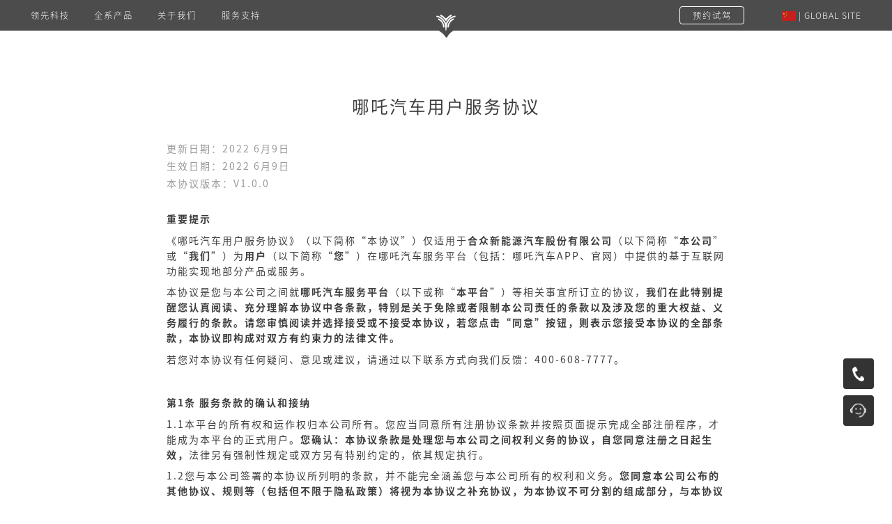

--- FILE ---
content_type: text/html
request_url: https://www.hozonauto.com/service_agreement.html
body_size: 45332
content:
<!DOCTYPE html>
<html lang="zh">
	<head>
		
	<meta charSet="utf-8" />
	<meta http-equiv="X-UA-Compatible" content="IE=edge" />
	<meta name="renderer" content="webkit" />
	<meta name="app-version" content="v2" />
  	<meta name="google" content="notranslate">
	<meta name="viewport" content="width=device-width, initial-scale=1, shrink-to-fit=no">
	<link href="https://new-official-website-prod.oss-cn-hangzhou.aliyuncs.com/cmsstatic/static/images/favicon.ico" rel="icon" type="image/x-icon">
	<title>哪吒汽车官方网站</title>
	<meta name="keywords" content="2" />
	<meta name="description" content="3">
  	<link rel="stylesheet" href="https://new-official-website-prod.oss-cn-hangzhou.aliyuncs.com/cmsstatic/static/css/animate.min.css" /><link rel="stylesheet" href="https://new-official-website-prod.oss-cn-hangzhou.aliyuncs.com/cmsstatic/static/swiper/css/swiper.min.css" /><link rel="stylesheet" href="https://new-official-website-prod.oss-cn-hangzhou.aliyuncs.com/cmsstatic/static/layui/css/layui.css" /><link rel="stylesheet" href="https://new-official-website-prod.oss-cn-hangzhou.aliyuncs.com/cmsstatic/static/css/master.css" /><link rel="stylesheet" href="https://new-official-website-prod.oss-cn-hangzhou.aliyuncs.com/cmsstatic/static/css/index.css" /><link rel="stylesheet" href="https://new-official-website-prod.oss-cn-hangzhou.aliyuncs.com/cmsstatic/static/css/media.css" /><link rel="stylesheet" href="https://new-official-website-prod.oss-cn-hangzhou.aliyuncs.com/cmsstatic/static/css/common.css" /><link rel="stylesheet" href="https://new-official-website-prod.oss-cn-hangzhou.aliyuncs.com/cmsstatic/static/css/tech.css" /><link rel="stylesheet" href="https://new-official-website-prod.oss-cn-hangzhou.aliyuncs.com/cmsstatic/static/css/privacy.css" />
  	<script>
var _hmt = _hmt || [];
(function() {
  var hm = document.createElement("script");
  hm.src = "https://hm.baidu.com/hm.js?0cd8e717128c4d5cc95841afc7bbd6e8";
  var s = document.getElementsByTagName("script")[0]; 
  s.parentNode.insertBefore(hm, s);
})();
</script>
  <!-- Google tag (gtag.js) -->
<script async src="https://www.googletagmanager.com/gtag/js?id=G-41LJF2DTJV"></script>
<script>
  window.dataLayer = window.dataLayer || [];
  function gtag(){dataLayer.push(arguments);}
  gtag('js', new Date());

  gtag('config', 'G-41LJF2DTJV');
</script>
  <script type="text/javascript">
    (function(c,l,a,r,i,t,y){
        c[a]=c[a]||function(){(c[a].q=c[a].q||[]).push(arguments)};
        t=l.createElement(r);t.async=1;t.src="https://www.clarity.ms/tag/"+i;
        y=l.getElementsByTagName(r)[0];y.parentNode.insertBefore(t,y);
    })(window, document, "clarity", "script", "o8o10by0at");
</script>

		
	<script type="text/javascript"  src="https://new-official-website-prod.oss-cn-hangzhou.aliyuncs.com/cmsstatic/static/js/jquery-3.3.1.min.js" ></script>


	</head>
	<body>
		<!--header start-->
		
	<!--header start-->
	<section id="header">
		<div class="bar">
			<ul>
				<li>
					<i class="bar-icon01"><img src="https://new-official-website-prod.oss-cn-hangzhou.aliyuncs.com/cmsstatic/static/images/bar-icon01.svg" /></i><span>400-608-7777</span>
				</li>
				<li id="customer_service">
					<i class="bar-icon02"><img src="https://new-official-website-prod.oss-cn-hangzhou.aliyuncs.com/cmsstatic/static/images/bar-icon02.svg" /></i><span>在线客服</span>
				</li>
			</ul>
		</div>
		<div class="header">
			<div class="flex-box">
				<div class="flex-item">
					<div class="pc-show">
						<ul class="nav">
							
							
							
							
							
							
							
							
							
							
							
							
							
							
							
							
							
							
							
							
							
							
							
							
							
							
							
							
							
							
							
							<li><span >领先科技</span>
								<div class="subnav">
									<ul>
										
										
										
										
										
										
										
										
										
										
										
										
										
										
										
										
										
										
										
										
										
										
										
										
										
										
										
										
										
										
										
										
										
										<li><a href="http://www.hozonauto.com/HZ.html">浩智科技</a></li>
										
										
										
										
										<li><a href="http://www.hozonauto.com/NETAGPT.html">NETA GPT</a></li>
										<li><a href="http://www.hozonauto.com/NETAAD.html">哪吒智驾</a></li>
										
										
										
										<li><a href="http://www.hozonauto.com/secure.html">哪吒安全</a></li>
										
										
										
										
										
										
										
										
										
									</ul>
								</div>
							</li>
							
							
							
							
							<li><span >全系产品</span>
								<div class="subnav">
									<ul>
										
										
										
										
										
										
										
										
										
										
										
										
										
										
										
										
										
										
										
										
										
										
										
										
										
										
										
										
										
										
										
										
										<li><a href="http://www.hozonauto.com/s-liezhuang.html">哪吒S猎装</a></li>
										
										
										
										
										<li><a href="http://www.hozonauto.com/l.html">哪吒L</a></li>
										
										
										<li><a href="http://www.hozonauto.com/x.html">新哪吒X</a></li>
										
										
										
										
										
										<li><a href="http://www.hozonauto.com/aya.html">哪吒AYA</a></li>
										
										
										<li><a href="http://www.hozonauto.com/s.html">哪吒S</a></li>
										
										
										<li><a href="http://www.hozonauto.com/gt.html">哪吒GT</a></li>
									</ul>
								</div>
							</li>
							
							
							
							
							
							<li><span >关于我们</span>
								<div class="subnav">
									<ul>
										
										
										
										
										
										
										
										
										
										
										
										
										
										
										
										
										
										
										
										
										
										
										
										
										
										
										
										
										
										
										<li><a href="http://www.hozonauto.com/news.html">新闻动态</a></li>
										
										
										
										
										<li><a href="http://www.hozonauto.com/brand.html">品牌故事</a></li>
										
										
										
										
										
										
										
										
										<li><a href="http://www.hozonauto.com/jobs_1.html">人才招聘</a></li>
										
										
										
										<li><a href="http://www.hozonauto.com/contact.html">联系我们</a></li>
										
										
										<li><a href="http://www.hozonauto.com/appdown.html">APP下载</a></li>
										
									</ul>
								</div>
							</li>
							
							
							
							
							<li><span >服务支持</span>
								<div class="subnav">
									<ul>
										
										
										
										
										
										
										
										
										<li><a href="http://www.hozonauto.com/dealer.html">查询网点</a></li>
										
										
										
										
										
										
										
										
										
										
										
										
										
										
										
										
										
										
										
										
										<li><a href="http://www.hozonauto.com/power-up.html">哪吒加电</a></li>
										
										
										
										
										<li><a href="http://www.hozonauto.com/aftersale.html">售后服务</a></li>
										
										
										
										
										
										
										<li><a href="http://www.hozonauto.com/finance.html">金融服务</a></li>
										
										
										
										<li><a href="http://www.hozonauto.com/corporate.html">企业客户支持</a></li>
										
										
										
										
										<li><a href="http://www.hozonauto.com/dealer_recruit.html">城市合伙人招募</a></li>
										
										
									</ul>
								</div>
							</li>
							
							
							
							
							
						</ul>
					</div>
					<div class="mob-show">
						<dl class="mob-nav">
							<dt>
								<img class="icon-open" src="https://new-official-website-prod.oss-cn-hangzhou.aliyuncs.com/cmsstatic/static/images/nav-icon01.svg" />
							  	<img class="icon-close" src="https://new-official-website-prod.oss-cn-hangzhou.aliyuncs.com/cmsstatic/static/images/nav-icon02.svg" />
							</dt>
							<dd>
								<ul class="nav">
									
									
									
									
									
									
									
									
									
									
									
									
									
									
									
									
									
									
									
									
									
									
									
									
									
									
									
									
									
									
									
									<li><span><i></i><span >领先科技</span></span>
										<div class="subnav">
											<ul>
												
												
												
												
												
												
												
												
												
												
												
												
												
												
												
												
												
												
												
												
												
												
												
												
												
												
												
												
												
												
												
												
												
												<li><a href="http://www.hozonauto.com/HZ.html">浩智科技</a></li>
												
												
												
												
												<li><a href="http://www.hozonauto.com/NETAGPT.html">NETA GPT</a></li>
												<li><a href="http://www.hozonauto.com/NETAAD.html">哪吒智驾</a></li>
												
												
												
												<li><a href="http://www.hozonauto.com/secure.html">哪吒安全</a></li>
												
												
												
												
												
												
												
												
												
											</ul>
										</div>

									</li>
									
									
									
									
									<li><span><i></i><span >全系产品</span></span>
										<div class="subnav">
											<ul>
												
												
												
												
												
												
												
												
												
												
												
												
												
												
												
												
												
												
												
												
												
												
												
												
												
												
												
												
												
												
												
												
												<li><a href="http://www.hozonauto.com/s-liezhuang.html">哪吒S猎装</a></li>
												
												
												
												
												<li><a href="http://www.hozonauto.com/l.html">哪吒L</a></li>
												
												
												<li><a href="http://www.hozonauto.com/x.html">新哪吒X</a></li>
												
												
												
												
												
												<li><a href="http://www.hozonauto.com/aya.html">哪吒AYA</a></li>
												
												
												<li><a href="http://www.hozonauto.com/s.html">哪吒S</a></li>
												
												
												<li><a href="http://www.hozonauto.com/gt.html">哪吒GT</a></li>
											</ul>
										</div>

									</li>
									
									
									
									
									
									<li><span><i></i><span >关于我们</span></span>
										<div class="subnav">
											<ul>
												
												
												
												
												
												
												
												
												
												
												
												
												
												
												
												
												
												
												
												
												
												
												
												
												
												
												
												
												
												
												<li><a href="http://www.hozonauto.com/news.html">新闻动态</a></li>
												
												
												
												
												<li><a href="http://www.hozonauto.com/brand.html">品牌故事</a></li>
												
												
												
												
												
												
												
												
												<li><a href="http://www.hozonauto.com/jobs_1.html">人才招聘</a></li>
												
												
												
												<li><a href="http://www.hozonauto.com/contact.html">联系我们</a></li>
												
												
												<li><a href="http://www.hozonauto.com/appdown.html">APP下载</a></li>
												
											</ul>
										</div>

									</li>
									
									
									
									
									<li><span><i></i><span >服务支持</span></span>
										<div class="subnav">
											<ul>
												
												
												
												
												
												
												
												
												<li><a href="http://www.hozonauto.com/dealer.html">查询网点</a></li>
												
												
												
												
												
												
												
												
												
												
												
												
												
												
												
												
												
												
												
												
												<li><a href="http://www.hozonauto.com/power-up.html">哪吒加电</a></li>
												
												
												
												
												<li><a href="http://www.hozonauto.com/aftersale.html">售后服务</a></li>
												
												
												
												
												
												
												<li><a href="http://www.hozonauto.com/finance.html">金融服务</a></li>
												
												
												
												<li><a href="http://www.hozonauto.com/corporate.html">企业客户支持</a></li>
												
												
												
												
												<li><a href="http://www.hozonauto.com/dealer_recruit.html">城市合伙人招募</a></li>
												
												
											</ul>
										</div>

									</li>
									
									
									
									
									
								</ul>

							</dd>
						</dl>

					</div>
				</div>
				<div class="logo">
					<a href="/Index.html"><img src="https://new-official-website-prod.oss-cn-hangzhou.aliyuncs.com/cmsstatic/static/images/logo-w.svg" /></a>
				</div>
				<div class="flex-item text-r">
				  	<span class="order-btn mob-show">
						<a class="site-btn site-btn-mob">
							Global Site
						</a>
					</span>
					<span class="order-btn">
						<a href="/testdrive.html" target="_blank">
							预约试驾
						</a>
					</span>
					<span class="site-btn">
						<img src="https://new-official-website-prod.oss-cn-hangzhou.aliyuncs.com/cmsstatic/static/images/china.svg" /> | GLOBAL SITE
					</span>
				</div>
			</div>
		</div>
	</section>
		<!--header end-->
		<script>
	  // 初始化 sdk 替换为自己企业的相关信息
		(function (w, d, n, a, j) {
		  w[n] = w[n] || function () {
			(w[n].a = w[n].a || []).push(arguments);
		  };
		  j = d.createElement('script');
		  j.async = true;
		  j.src = 'https://qiyukf.com/script/eee64642bb43f6c5430f5e30d366a0de.js?hidden=1';
		  d.body.appendChild(j);
		})(window, document, 'ysf');
	  $('#customer_service').click(function () {
				ysf('config', {
				  uid: "",
				  title: '官网',
				  success: function () {     // 成功回调
					// ysf('open');
					location.href = ysf('url');
				  },
				  error: function () {       // 错误回调
					// handle error
				  }
				})
			  })
	</script>

		<!--header end-->
		<!--Body start-->
		<div class="privacy">	<div class="title">哪吒汽车用户服务协议</div>
	<div class="tag">
		<p>更新日期：2022&nbsp;6月9日</p>
		<p>生效日期：2022&nbsp;6月9日</p>
	  	<p>本协议版本：V1.0.0</p>
	</div>
	<div class="content">
  		
	  	<p>
			<strong>重要提示</strong>
		</p>
		<p>《哪吒汽车用户服务协议》（以下简称“本协议”）仅适用于<strong>合众新能源汽车股份有限公司</strong>（以下简称“<strong>本公司</strong>”或“<strong>我们</strong>”）为<strong>用户</strong>（以下简称“<strong>您</strong>”）在哪吒汽车服务平台（包括：哪吒汽车APP、官网）中提供的基于互联网功能实现地部分产品或服务。</p>
		<p>本协议是您与本公司之间就<strong>哪吒汽车服务平台</strong>（以下或称“<strong>本平台</strong>”）等相关事宜所订立的协议，<strong>我们在此特别提醒您认真阅读、充分理解本协议中各条款，特别是关于免除或者限制本公司责任的条款以及涉及您的重大权益、义务履行的条款。请您审慎阅读并选择接受或不接受本协议，若您点击“同意”按钮，则表示您接受本协议的全部条款，本协议即构成对双方有约束力的法律文件。</strong>
		</p>
		<p>若您对本协议有任何疑问、意见或建议，请通过以下联系方式向我们反馈：400-608-7777。</p>
		<p>&nbsp;</p>
		<p>
			<strong>第1条&nbsp;服务条款的确认和接纳</strong>
		</p>
		<p>1.1本平台的所有权和运作权归本公司所有。您应当同意所有注册协议条款并按照页面提示完成全部注册程序，才能成为本平台的正式用户。<strong>您确认：本协议条款是处理您与本公司之间权利义务的协议，自您同意注册之日起生效，</strong>法律另有强制性规定或双方另有特别约定的，依其规定执行。</p>
		<p>1.2您与本公司签署的本协议所列明的条款，并不能完全涵盖您与本公司所有的权利和义务。<strong>您同意本公司公布的其他协议、规则等（包括但不限于隐私政策）将视为本协议之补充协议，为本协议不可分割的组成部分，与本协议具有同等法律效力。</strong>
		</p>
		<p>1.3您点击“同意”本协议的，即视为您确认自己具备与本公司提供的服务相对应的权利能力和行为能力，并能够独立承担法律责任。<strong>如果您未满十八周岁，请您在父母或监护人的陪同参与下仔细阅读并充分理解本协议，并征得法定监护人的同意后使用本公司提供的服务。</strong>
		</p>
		<p>1.4本公司向您提供服务过程中，我们保留在中华人民共和国法律允许的范围内单方决定拒绝服务、关闭用户账户、清除或编辑内容或取消订单的权利。</p>
		<p>&nbsp;</p>
		<p>
			<strong>第2条&nbsp;服务内容</strong>
		</p>
		<p>2.1哪吒汽车服务平台通过互联网依法为您提供产品、服务等各类服务及体验，您在完全同意本协议及相关规定的情况下，方有权直接或间接使用本平台提供的产品或服务。</p>
		<p>2.2&nbsp;除非本服务协议另有其它明示规定，本公司所推出的新产品、新功能、新服务，均受到本协议之规范。</p>
		<p>2.3&nbsp;为使用本平台提供的产品或服务，您必须自行准备如下设备和承担如下开支：</p>
		<p>（1）上网设备，包括并不限于电脑或者其他上网终端、调制解调器及其他必备的上网装置；</p>
		<p>（2）上网开支，包括并不限于网络接入费、上网设备租用费、手机流量费等；&nbsp;</p>
		<p>（3）其他为保证本平台所提供的产品和服务的稳定性、可靠性、持续性而应当由产品、服务的接收方提供的其他开支。</p>
		<p>2.4<strong>鉴于网络服务的特殊性，在特殊情况下，您同意本公司有权不经事先通知，随时变更、中断或终止部分或全部的网络服务（包括收费服务）。特殊情况可能包括但不限于自然灾害、战争、暴乱、叛乱、政治示威、抢劫、罢工、停工、军事或反恐行动等不可抗力。本公司无法担保网络服务不会中断，以及网络服务的绝对及时性、安全性、准确性。在特殊情况结束后，我们会在可行性范围内尽快为您恢复服务。</strong>
		</p>
		<p>2.5&nbsp;<strong>我们提供收费服务前将提示您。</strong>只有当您根据提示，确认同意该项服务相关的购买和支付条款时，您才能使用该项收费服务。如您不同意相关的购买和支付条款，则我们有权不向您提供该项收费服务。若您使用收费服务的，应按照该项服务相关的购买和支付条款履行支付义务。</p>
		<p>2.6本公司在本平台上可能保留有第三方网站（或应用程序）或网址的链接（以下简称“第三方链接”），提供前述链接或服务的目的仅为便利您自行搜集或取得资讯，是否访问这些链接或接受相应的服务将由您自己做出决定。<strong>本公司对第三方链接中所提供的产品、服务或内容，不担保其真实性、完整性、即时性、可信赖性、合法性、产品或者服务的可用性。第三方链接不得因此而被视为本公司与该等被链接网站或网页上的内容或活动有任何关连或合意</strong>，<strong>该等第三方主体亦不因此与本公司有任何雇佣、委任、代理、合伙或其他类似的关系。</strong>但本公司一旦发现链接的其他网站或网络资源涉嫌非法，本公司有权未经通知自行屏蔽或删除该等网站链接或网络资源。<strong>如果您决定访问任何第三方链接，其可能带来的结果和风险全部由您自己承担。</strong>
		</p>
		<p>
			<strong>&nbsp;</strong>
		</p>
		<p>
			<strong>第3条&nbsp;用户信息</strong>
		</p>
		<p>3.1您应自行诚信向本平台提供注册资料，您保证其提供的注册资料真实、准确、完整、合法有效。如您注册资料有变动的，应及时更新注册资料。您的注册资料中不能含有任何侮辱、诽谤、淫秽或暴力等侵害他人合法权益或违反公序良俗的词语。<strong>如果您提供的注册资料不合法、不真实、不准确、不详尽，您需承担因此引起的相应责任及后果，并且本公司保留终止您使用本平台各项服务的权利。</strong>
		</p>
		<p>3.2您在本平台中开展浏览页面、下单购物等活动时，涉及您的真实姓名/名称、通信地址、联系电话、电子邮箱等个人信息的，本公司将予以严格保密，除非得到您的授权或法律另有规定，本公司不会向无关联的第三方披露您的隐私信息或/和商业秘密。</p>
		<p>3.3当您注册成功后，将产生您的账户信息，您可以根据本平台的规定改变您的用户名或昵称。<strong>您应谨慎合理保存、使用您的用户名和手机登陆验证码，并对以该用户账号登录后进行的所有活动和事件负法律责任，本公司不承担责任。</strong>如您发现任何非法使用或您的账户存在安全漏洞的情况，请立即通知本公司并向公安机关报案。</p>
		<p>3.4您同意，本公司拥有通过短信、电话和服务消息推送等形式，向在本平台注册、购物的用户及收货人发送订单信息、促销活动等告知信息的权利，如您不同意接收该等推送，可选择拒绝接收该等信息，我们将依据您的需求做出调整。</p>
		<p>3.5您不得将在本平台注册获得的账户借给他人使用，否则您应承担由此产生的全部责任，并与实际使用人承担连带责任。因黑客行为或您的保管疏忽导致账号、密码遭他人非法使用，本公司不承担任何责任。&nbsp;</p>
		<p>3.6您同意，本公司有权在提供商品及服务相关范围内合理使用您的注册信息等，以合理的方式管理您的注册账户，进行证据保全，包括但不限于公证、见证等。</p>
		<p>3.7我们非常重视您个人信息的保护，在您使用我们提供的服务时，您同意我们按照在本平台上公布的隐私权政策收集、存储、使用、披露和保护您的个人信息。我们希望通过隐私权政策向您清楚地介绍我们对您个人信息的处理方式，因此我们建议您完整地阅读隐私权政策，以帮助您更好地保护您的个人信息及隐私权。</p>
		<p>&nbsp;</p>
		<p>
			<strong>第4条&nbsp;用户的基本义务与行为规范</strong>
		</p>
		<p>&nbsp;4.1本协议依据国家相关法律法规规章制定，您同意严格遵守以下义务：</p>
		<p>（1）不得传输或发表以下言论：煽动抗拒、破坏宪法和法律、行政法规实施的言论，煽动颠覆国家政权，推翻社会主义制度的言论，煽动分裂国家、破坏国家统一的的言论，煽动民族仇恨、民族歧视、破坏民族团结的言论；</p>
		<p>（2）从中国大陆向境外传输资料信息时必须符合中国有关法规；&nbsp;</p>
		<p>（3）不得利用本平台从事洗钱、窃取商业秘密、窃取个人信息等违法犯罪活动；</p>
		<p>（4）不得干扰本平台的正常运转，不得侵入本平台及国家计算机信息系统；&nbsp;</p>
		<p>（5）不得传输或发表任何违法犯罪的、骚扰性的、中伤他人的、辱骂性的、恐吓性的、伤害性的、庸俗的，淫秽的、不文明的等信息资料；</p>
		<p>（6）不得传输或发表损害国家社会公共利益和涉及国家安全的信息资料或言论；&nbsp;</p>
		<p>（7）不得教唆或帮助他人从事本条所禁止的行为；&nbsp;</p>
		<p>（8）不得利用在本平台注册的账户进行牟利性经营活动；</p>
		<p>（9）不得发布任何侵犯他人著作权、商标权等知识产权或合法权利的内容；</p>
		<p>（10）不得从事其他危害计算机信息网络安全的行为。</p>
		<p>4.2您应不时关注并遵守本平台公布或修改的各类合法规则规定。&nbsp;为避免本公司及其合作公司、关联公司遭受损害，本公司保有删除站内各类不符合法律政策或不真实的信息内容而无须通知您的权利。若您未遵守以上规定，本平台有权作出独立判断并采取暂停或关闭您帐号等措施。您须对自己在网上的言论和行为自行承担相应的法律责任。</p>
		<p>4.3&nbsp;如您违反本协议或相关的服务条款的规定，导致任何第三方主张或提出任何索赔、要求或损失、费用（包括合理的律师费）之情形，<strong>您同意赔偿由此给本公司及其合作公司、关联公司造成的任何损失。</strong>
		</p>
		<p>&nbsp;</p>
		<p>
			<strong>第5条&nbsp;商品信息</strong>
		</p>
		<p>本平台上的商品价格、数量、库存量等商品信息随时都有可能发生变动，对此，本平台不再作特别通知。由于本平台涉及的商品信息数量庞大，虽然本平台会尽最大努力保证您所浏览商品信息的准确性，但由于众所周知的互联网技术因素等客观原因存在，本平台网页显示的信息可能会有一定的滞后性或差错，对此情形您已确认知悉并理解；本公司欢迎纠错，并会视情况给予纠错者一定的奖励。</p>
		<p>为表述便利，本协议中商品和服务简称为“商品”。</p>
		<p>&nbsp;</p>
		<p>
			<strong>第6条&nbsp;订单</strong>
		</p>
		<p>6.1如您拟采购本公司商品，请认真阅读本公司关于订购商品的官方信息，履行在线订购程序。交易涉及的各方具体权利义务、配送等事宜以最终签署的购买协议为准。</p>
		<p>6.2&nbsp;本公司有权制订及调整服务费，具体服务费用以您使用具体收费功能和服务时页面上列明的收费方式或您与我们或第三方服务提供方之间达成的其他协议为准。</p>
		<p>6.3在您提交订单前，请您仔细确认所购商品的名称、价格、数量、型号、规格、尺寸、联系地址、电话、收货人等信息。收货人与您本人不一致的，收货人的行为和意思表示将被视为您的行为和意思表示，您应对收货人的行为及意思表示的法律后果承担连带责任。</p>
		<p>6.4除法律另有强制性规定外，双方约定如下：本平台上发布的商品和价格等信息仅作为对交易信息的公示，您下单时须填写您希望购买的商品数量、价款及支付方式、收货人、联系方式、收货地址等内容；系统生成的订单信息是计算机信息系统根据您填写的内容自动生成的数据，仅构成您向销售方发出的交易要约邀请；销售方在收到您的订单信息并根据实际库存等情况正式确认订单信息后，方视为您与销售方之间以向您发出的的商品为标的物建立交易关系；如果您在一份订单里订购了多种商品并且销售方只确认了订单的部分商品时，您与销售方之间仅就实际确认的商品建立了交易关系。您可以随时登录您在本平台注册的账户，查询您的订单状态。</p>
		<p>6.5由于市场变化及各种以合理商业努力难以控制的因素的影响，本平台无法保证您提交的订单信息中希望购买的商品都有库存；如您拟购买的商品显示缺货，您有权取消订单。</p>
		<p>&nbsp;</p>
		<p>
			<strong>第7条&nbsp;所有权及知识产权条款</strong>
		</p>
		<p>7.1您一旦接受本协议，即表明该您同意将自身于任何时间段在本平台发表的任何形式的信息内容（包括但不限于客户评价、客户咨询、各类话题文章等信息内容）的财产性权利等任何可转让的权利，如著作权（包括但不限于：复制权、发行权、出租权、展览权、表演权、放映权、广播权、信息网络传播权、摄制权、改编权、翻译权、汇编权以及应当由著作权人享有的其他可转让权利），授予我们一项免费的、非独占地、永久地、可撤销地、在全球范围内的使用许可。您同意我们在关联公司内部使用上述基于信息内容的权利，且本公司有权就任何主体侵权而单独提起诉讼。</p>
		<p>7.2本协议构成《中华人民共和国著作权法》第二十六条（条文序号依照2020年版著作权法确定）及相关法律规定的著作财产权等权利转让书面协议，其效力及于您在本平台上发布的任何受著作权法保护的作品内容，无论该内容形成于本协议订立前还是本协议订立后。</p>
		<p>7.3&nbsp;<strong>您在本平台或互动平台上发布的信息不得侵犯任何第三人的知识产权及其它合法权益，未经相关权利人事先同意，您不得以任何方式上传、发布、修改、传播或复制任何受保护的材料或属于其他人的专有信息。</strong>如果任何权利人向本公司提出异议，本公司将在适当审查的基础上移除该等侵犯他人合法权益的内容，如因此给本公司造成任何损失，则由侵权人向本公司赔偿。</p>
		<p>7.4&nbsp;本公司享有哪吒汽车商标、标识的知识产权，未经本公司事先书面同意，您不得将本公司标识以任何方式展示或使用或作其他处理，任何单位及个人不得以任何方式或理由对该标识的任何部分进行使用、复制、修改、传播、抄录或与其它产品捆绑使用销售。</p>
		<p>7.5&nbsp;本公司是哪吒汽车服务平台的开发者和运营者，享有本平台技术软件的所有权和著作权，拥有本平台内容及资源的著作权等合法权利，受国家法律保护。本公司有权不时地对本协议及本平台的内容进行修改（以下简称“条款更新”），并在本平台公示相应的最新版本（包括其生效日期）。本公司对本协议及本平台内容拥有解释权。</p>
		<p>7.6除法律另有强制性规定或经本公司明确的特别书面许可外，任何单位或个人不得以任何方式全部或部分复制、转载、引用、链接、抓取或以其他方式使用本平台的信息内容、技术软件，否则，本公司有权追究其法律责任。</p>
		<p>7.7&nbsp;本平台所刊登的资料信息（诸如文字、图表、标识、按钮图标、图像、声音文件片段、数字下载、数据编辑和软件），均是本公司或其内容提供者的财产，受中国和国际版权法的保护。本平台上所有内容的汇编是本公司的排他财产，受中国和国际版权法的保护。本平台上所有软件都是本公司或其关联公司或其软件供应商的财产，受中国和国际版权法的保护。</p>
		<p>&nbsp;</p>
		<p>
			<strong>第8条&nbsp;责任限制及不承诺担保</strong>
		</p>
		<p>8.1除非另有明确的书面说明,&nbsp;本平台及其所包含的或以其它方式通过本平台提供给您的全部信息、内容、材料、产品（包括软件）和服务，均是在已知现状的基础上提供的。</p>
		<p>8.2除非另有明确的书面说明，本公司不对本平台的运营及其包含在服务上的信息、内容、材料、产品（包括软件）或服务作任何超出与您缔结地协议目的之外的任何形式的、明示或默示的声明或担保（根据中华人民共和国法律另有规定的以外）。</p>
		<p>（1）本公司不担保本平台所包含的或以其它方式通过本平台提供给您的全部信息、内容、材料、产品（包括软件）和服务、其服务器或从本平台发出的电子信件、信息没有病毒或其他有害成分。</p>
		<p>（2）如因不可抗力或其它本平台无法控制的原因使本平台销售系统崩溃或无法正常使用导致网上交易无法完成或丢失有关的信息、记录等，本公司会合理地尽力协助处理善后事宜。</p>
		<p>（3）任何由于黑客攻击，电脑病毒的侵入，非法内容信息、骚扰信息的屏蔽，政府管制以及其他任何网络、技术、通信线路、信息安全管理措施等原因造成的服务中断、受阻等不能满足您要求的情形，本公司不承担责任；</p>
		<p>（4）您因第三方如运营商的通讯线路故障、技术问题、网络、电脑故障、系统不稳定及其他因不可抗力造成的损失的情形，本公司不承担责任。</p>
		<p>（5）本公司不保证服务能完全满足您的要求或您的使用预期。</p>
		<p>（6）本公司不保证服务的绝对稳定性，以及服务的绝对及时性、安全性、准确性。</p>
		<p>（7）本公司不保证信息能够准确、及时、顺利地传送。</p>
		<p>（8）对于本平台服务包含的或从任何与本平台服务有关的途径所获得的任何内容、信息或广告，本公司不保证其正确性或可靠性。</p>
		<p>（9）对于您经本平台上第三方提供的信息、广告、展示而购买、取得的任何产品或服务，本公司无法保证对第三方服务进行绝对控制，本公司均不承担任何保证责任。您须对相关信息自行甄别并自行承担相应风险。</p>
		<p>8.3<strong>本公司对由于下列原因导致的直接的、间接的、偶然的、惩罚性的及继发的损害不承担责任：</strong>
		</p>
		<p>（1）您不正当使用本平台产品服务；</p>
		<p>（2）您在非官方网上购买本平台的商品或类似服务；</p>
		<p>（3）您在非官方网上进行交易；</p>
		<p>（4）您非法使用本平台服务；</p>
		<p>（5）您提供的信息有错误、遗漏或您提供故意令人误导的信息的；</p>
		<p>（6）因您不提供服务所必需的个人信息而导致产品或服务部分或全部功能无法正常使用，以及产品质量和使用体验无法优化和提升；</p>
		<p>（7）因您主动将个人信息告知他人而导致信息泄漏和篡改；</p>
		<p>（8）任何由于计算机病毒侵入、黑客攻击、因政府管制而造成的暂时性或者永久性关闭、自然力量的损毁和无法预料的不可抗拒的毁灭性打击等影响而造成的个人资料丢失、泄露、篡改等其他行为。</p>
		<p>&nbsp;</p>
		<p>
			<strong>第9条&nbsp;协议更新及用户关注义务</strong>
		</p>
		<p>9.1根据国家法律法规变化及本平台运营需要，本公司有权对本协议条款不时地进行修改，修改后的协议一旦被公布在本平台上即生效，并代替原来的协议发生效力。我们将会采取适当的方式提醒您协议更新的情况，您也可随时登录官网或APP查阅最新协议，且您应不时关注并阅读最新版的协议及公告<strong>。如您不同意更新后的协议，可以且应立即停止接受本平台提供的服务。如您继续使用本平台提供的服务的，即视为同意更新后的协议。</strong>本公司建议您在使用本平台服务之前阅读本协议及本平台的公告。</p>
		<p>9.2如果本协议中任何一条被视为废止、无效或因任何理由不可执行，该条应视为可分的且并不影响任何其余条款的有效性和可执行性。</p>
		<p>&nbsp;</p>
		<p>
			<strong>第10条&nbsp;未经本公司同意禁止进行商业性行为</strong>
		</p>
		<p>您承诺未经本公司书面同意，不得利用本公司各项服务在本平台上进行销售或其他商业性行为。如您违反此约定，本公司将依法追究其违约责任，由此给本公司造成损失的，本公司有权进行追偿。</p>
		<p>&nbsp;</p>
		<p>
			<strong>第11条&nbsp;法律管辖和适用</strong>
		</p>
		<p>11.1本协议的订立、执行和解释及争议的解决均应适用在中华人民共和国大陆地区适用之有效法律（但不包括其冲突法规则）。</p>
		<p>11.2如发生本协议与适用之法律相抵触时，则这些条款将完全按法律规定重新解释，而其它有效条款继续有效。</p>
		<p>11.3如缔约方就本协议内容或其执行发生任何争议，双方应尽力友好协商解决；协商不成时，任何一方均可向本公司住所地有管辖权的法院提起诉讼。</p>
		<p>&nbsp;</p>
		<p>
			<strong>第12条&nbsp;其他</strong>
		</p>
		<p>12.1&nbsp;本平台所有者是指在政府部门依法许可或备案的经营主体。</p>
		<p>12.2&nbsp;本公司尊重用户和消费者的合法权利，本协议及本平台上发布的各类规则、声明等其他内容，均是为了更好地、更加便利地为用户和消费者提供服务。本平台欢迎用户和社会各界提出意见和建议，本公司将虚心接受并适时修改本协议及本平台上的各类规则。</p>
	  	
	  
  	</div>

</div>

		<!--Body end-->
		
		<!--footer start-->
		
		   
		   	<!--footer start-->
			<section id="footer1">
				<div class="pc-show">
					<div class="footer-box ">
						<div class="container flex-box">
							<div class="flex-item">
								<div class="footer-logo">
									<img src="https://new-official-website-prod.oss-cn-hangzhou.aliyuncs.com/cmsstatic/static/images/footer-logo@2x.webp" />
								</div>

							</div>
							<div>
								<div class="footer-link">
									<a href="/statement.html" target="_blank">隐私条款</a>
									<a href="/service_agreement.html" target="_blank">用户服务协议</a>
									<a href="/dealer_recruit.html" target="_blank">城市合伙人招募</a>
									<a href="/ep_info.html" target="_blank">环保信息</a>
									<a href="/notice_publicity.html" target="_blank">公示公告</a>
								  	<a href="https://adms.hozonauto.com/information/#/vin-code" target="_blank">维修信息</a>
									<!--<a href="https://www.hozonauto.com/shop.html" target="_blank">哪吒商城</a>-->
								</div>
								<div class="copyright">
									Copyright@2024 上海哪吒聚行信息科技技术有限公司 / 版权所有 / <a href="https://beian.miit.gov.cn/"
										target="_blank">沪ICP备2022004746号</a> / <a target="_blank" href="http://www.beian.gov.cn/portal/registerSystemInfo?recordcode=31010702007576"><img src="https://new-official-website-prod.oss-cn-hangzhou.aliyuncs.com/cmsstatic/static/img/ga-icon.png" style="width:1.4rem;margin-top:-2px"><span>沪公网安备31010702007576号</span></a>
								</div>
							</div>
							<div class="flex-item ">
								<div class="footer-share">
									<dl>
										<dd>
											<img src="https://new-official-website-prod.oss-cn-hangzhou.aliyuncs.com/cmsstatic/static/images/footer-icon01.svg" />
										</dd>
										<dt>
											<img src="https://new-official-website-prod.oss-cn-hangzhou.aliyuncs.com/cmsstatic/static/images/sys-wx-share.png" />
										</dt>
									</dl>
									<dl>
										<dd>
											<img src="https://new-official-website-prod.oss-cn-hangzhou.aliyuncs.com/cmsstatic/static/images/footer-icon02.svg" />
										</dd>
										<dt>
											<img src="https://new-official-website-prod.oss-cn-hangzhou.aliyuncs.com/cmsstatic/static/images/sys-sina-share.png" />
										</dt>
									</dl>
									<dl>
										<dd>
											<img src="https://new-official-website-prod.oss-cn-hangzhou.aliyuncs.com/cmsstatic/static/images/footer-icon03.svg" />
										</dd>
									</dl>
								</div>
								<div class="footer-tel text-l">
									<p>客服热线：</p>
									<p>400-608-7777</p>
								</div>
							</div>
						</div>
					</div>
				</div>
				<div class="mob-show">
					<div class="footer-box ">
						<div class="container">
							<div class="footer-link">
							  	<a href="/statement.html" target="_blank">隐私条款</a>
									<a href="/service_agreement.html" target="_blank">用户服务协议</a>
									<a href="/dealer_recruit.html" target="_blank">城市合伙人招募</a>
									<a href="/ep_info.html" target="_blank">环保信息</a>
									<a href="/notice_publicity.html" target="_blank">公示公告</a>
							  		<a href="https://adms.hozonauto.com/information/#/vin-code" target="_blank">维修信息</a>
									<!--<a href="https://www.hozonauto.com/shop.html" target="_blank">哪吒商城</a>-->
							  
							</div>
							<div class="text-c">
								<div class="footer-share">
									<dl>
										<dd>
											<img src="https://new-official-website-prod.oss-cn-hangzhou.aliyuncs.com/cmsstatic/static/images/footer-icon01.svg" />
										</dd>
										<dt>
											<img src="https://new-official-website-prod.oss-cn-hangzhou.aliyuncs.com/cmsstatic/static/images/sys-wx-share.png" />
										</dt>
									</dl>
									<dl>
										<dd>
											<img src="https://new-official-website-prod.oss-cn-hangzhou.aliyuncs.com/cmsstatic/static/images/footer-icon02.svg" />
										</dd>
										<dt>
											<img src="https://new-official-website-prod.oss-cn-hangzhou.aliyuncs.com/cmsstatic/static/images/sys-sina-share.png" />
										</dt>
									</dl>
									<dl>
										<dd>
											<img src="https://new-official-website-prod.oss-cn-hangzhou.aliyuncs.com/cmsstatic/static/images/footer-icon03.svg" />
										</dd>
									</dl>
								</div>
								<div class="footer-tel text-l">
									<p>客服热线：</p>
									<p>400-608-7777</p>
								</div>
							</div>
							<div class="copyright">
								Copyright@2024 上海哪吒聚行信息科技技术有限公司 / 版权所有 / <a href="https://beian.miit.gov.cn/"
									target="_blank">沪ICP备2022004746号</a><br><a target="_blank" href="http://www.beian.gov.cn/portal/registerSystemInfo?recordcode=31010702007576"><img src="https://new-official-website-prod.oss-cn-hangzhou.aliyuncs.com/cmsstatic/static/img/ga-icon.png" style="width:1.4rem;margin-top:-2px"><span>沪公网安备31010702007576号</span></a>
							</div>
						</div>
					</div>
			</section>

		<!--footer end-->
		
	<script type="text/javascript"  src="https://new-official-website-prod.oss-cn-hangzhou.aliyuncs.com/cmsstatic/static/layui/layui.js" ></script><script type="text/javascript"  src="https://new-official-website-prod.oss-cn-hangzhou.aliyuncs.com/cmsstatic/static/swiper/js/swiper.animate1.0.3.min.js" ></script><script type="text/javascript"  src="https://new-official-website-prod.oss-cn-hangzhou.aliyuncs.com/cmsstatic/static/swiper/js/swiper.min.js" ></script><script type="text/javascript"  src="https://new-official-website-prod.oss-cn-hangzhou.aliyuncs.com/cmsstatic/static/wow/js/wow.min.js" ></script><script type="text/javascript"  src="https://new-official-website-prod.oss-cn-hangzhou.aliyuncs.com/cmsstatic/static/js/base.js" ></script><script type="text/javascript"  src="https://new-official-website-prod.oss-cn-hangzhou.aliyuncs.com/cmsstatic/static/js/base_model.js" ></script>


	  
	</body>
</html>
                    
                    

--- FILE ---
content_type: text/css
request_url: https://new-official-website-prod.oss-cn-hangzhou.aliyuncs.com/cmsstatic/static/css/master.css
body_size: 3473
content:
*{outline:0!important;padding:0;margin:0;}
*{
	 -webkit-user-select: none; /* Safari 3.1+ */
	  -moz-user-select: none;    /* Firefox 2+ */
	  -ms-user-select: none;     /* IE 10+ */
}
:root {
	--ls2:2px;
	--ls1:1px;
}
@media screen and (max-width:768px){
	:root {
		--ls2: 0;
		--ls1:1px;
	}
}
h1,h2,h3,h4,h5,h6{font-weight: normal !important;}
html{font-size:10px;	-ms-text-size-adjust: 100%;
	-webkit-text-size-adjust: 100%;} 
a{text-decoration: none;transition: all 0.36s ease;}
.text-l{text-align: left;}
.text-c{text-align: center;}
.text-r{text-align: right;}
.pc-show{display: block;}
.mob-show{display: none;}
.relative{position: relative;}
.container{width: 90%;margin: 0 auto;position: relative;}
/*Layui rest*/
.layui-form-select dl dd.layui-this{color:#191919}
.layui-btn{background: #191919;}

#header{position: relative;}
body{
	color: #3d3d3d;
	line-height: 1.8;
	-webkit-font-smoothing: antialiased;
	font-family: SourceHanSans,Source Han Sans,Helvetica Neue,Helvetica,Arial,PingFang SC,Hiragino Sans GB,Heiti SC,Microsoft YaHei,sans-serif;
}
@font-face {
  font-family: "SourceHanSans";
  src: url("https://new-official-website.oss-cn-hangzhou.aliyuncs.com/cmsstatic/static/font/SourceHanSansCN-Bold.otf");
  font-weight: 600;
}

@font-face {
  font-family: "SourceHanSans";
  src: url("https://new-official-website.oss-cn-hangzhou.aliyuncs.com/cmsstatic/static/font/SourceHanSansCN-Light.otf");
  font-weight: 300;
}
@font-face {
  font-family: "SourceHanSans";
  src: url("https://new-official-website.oss-cn-hangzhou.aliyuncs.com/cmsstatic/static/font/SourceHanSansCN-Medium.otf");
  font-weight: 500;
}
@font-face {
  font-family: "SourceHanSans";
  src: url("https://new-official-website.oss-cn-hangzhou.aliyuncs.com/cmsstatic/static/font/SourceHanSansCN-Regular.otf");
  font-weight: 400;
}
img{width: 100%;}
.header{width: 100%;position: fixed;z-index:5000;background: rgba(0,0,0,.7);top: 0;font-weight: 300;!i;!;}
.header::after{
	line-height: 0;
	font-size: 0;
	content:url(../images/header-bg.svg);
	display: block;
	width: 2.4rem;
	position:absolute;
	top: 5rem;
	left: 50%;
	margin-left: -1.2rem;
	opacity: 0.7;
}
.header .flex-box{
	display: -webkit-flex; 
	  display: flex;
	    flex-direction: row;
	    flex-wrap: nowrap;
	    justify-content: space-between;
}
.header .flex-item{
	  flex: 1;
	  padding: 0 5rem;
	  font-size: 0;
}
.header .order-btn{
	display:inline-block;
	margin-right:6rem;
	line-height: 3.8rem;
	margin-top: 1rem;
	box-sizing: border-box;
}
.header .order-btn a{
	display:inline-block;
	color: #fff;
	font-size: 1.4rem;
	line-height: 2.8rem;
	box-sizing: border-box;
	border: 1px solid #FFFFFF;
	border-radius: 4px;
	padding: 0 2rem;
	letter-spacing: var(--ls2);
}
.header .order-btn a:hover{background: #fff;color: #191919;}
.header .logo{width: 3.2rem;line-height: 5rem;height: 5rem;}
.header .logo img{vertical-align:bottom;}
.header .site-btn{display: inline-block;font-size: 1.4rem;cursor: pointer;color: #fff;line-height: 3.8rem;letter-spacing: var(--ls1);}
.header .site-btn img{width: 2.4rem;vertical-align: middle;}
.header .nav{font-size: 0;}
.header .nav li{display: inline-block;font-size: 1.4rem;line-height: 5rem;color: #fff;cursor: pointer;transition: all 0.36s ease;}
.header .nav li span{opacity: 1;letter-spacing: var(--ls2);}
.header .nav>li+li{margin-left: 4rem;}
.header .nav li:hover span{opacity: 0.9;} 
.header .nav li.active span{font-weight: bold;opacity: 1;}
.header .nav .subnav{display: none;width: 0;background: rgba(0,0,0,.8);height: 100vh;box-sizing: border-box;padding:2rem 0 0 5rem;left: 0;}
.header .nav li.active .subnav{position: fixed;display: block;width:30rem;}
.header .nav .subnav li{display: block;line-height: 5rem;position: relative;opacity: .8;}

.header .nav .subnav li+li{margin-top: 2rem;}
.header .nav .subnav li:hover,.header .nav .subnav li.active{opacity: 1;}
.header .nav .subnav li:hover::before,.header .nav .subnav li.active2::before{width: 0;
  height: 0;
  border-top: 5px solid transparent;
  border-bottom: 5px solid transparent;
  border-left:10px solid #FFA340; content:'';display: block;top:50%;margin-top: -5px;position: absolute;}
.header .nav .subnav li:hover::after,.header .nav .subnav li.active2::after{content:''; width: 100%;position: absolute;display: block;height:1px;background: rgba(255,255,255,.8);left: 0;bottom: 0;}
.header .nav .subnav li a{display: block;color: #fff;font-size: 1.6rem;margin-left:3rem;}
.header .mob-nav .icon-close{
	display: none;
}
.header .mob-nav.open .icon-close{
	display: inline-block;
}
.header .mob-nav.open .icon-open{
	display: none;
}
.footer-box{background: #12151A;color: #fff;}
.footer-box .flex-box{
	display: -webkit-flex; 
	  display: flex;
	    flex-direction: row;
	    flex-wrap: nowrap;
	    justify-content: space-between;
}
.footer-box .flex-item{
	  flex: 1;
	  line-height: 9.8rem;
}
.footer-box .flex-item:last-child{text-align: right;}
.footer-logo{width: 13rem;display: inline-block;}
.footer-share{display: inline-block;vertical-align:middle;margin-top: 0;margin-right:1rem;line-height: 3.2rem;}
.footer-share dl {display: inline-block;position: relative;width:3.2rem;height: 3.2rem;cursor: pointer;}
.footer-share dl+dl{margin-left: 1rem;}
.footer-share dl dt{display: none;position: absolute;transition: all 0.36s ease;}
.footer-share dl:hover dt{display: block;width:20.8rem;top:-26rem;left: -9rem;}
.footer-tel{display: inline-block;color:#999999;vertical-align: middle;font-size: 12px;line-height: 18px;letter-spacing: var(--ls2);}
.footer-link{text-align: center;padding: 2rem 0 1rem;}
.footer-link a{display: inline-block;font-size: 1.2rem;line-height: 20px;color: #fff;padding: 0 2rem;letter-spacing: var(--ls2);}
.footer-link a+a{padding: 0 2rem;}
.footer-link a:hover{opacity: .8;}
.copyright{color: #999;font-size: 1.2rem;line-height: 20px;text-align: center;letter-spacing: var(--ls2);}
.copyright a{color:rgba(255,255,255,.5);display: inline-block;}
.copyright a:hover{color: rgba(255,255,255,1);}




/*appdown*/
.app-bg{background: #EBEBEB ;}
.app-box{padding: 10rem 0 3rem 0;width: 42rem;text-align: center;z-index: 10;left: 65%;position: absolute;}
.app-box h1{font-size: 3.2rem;line-height: 6rem;color:#191919;letter-spacing: var(--ls2);}
.app-box h4{font-size: 1.6rem;line-height: 6.9rem;color:#999999;letter-spacing: var(--ls2);}
.app-box .code-box{width: 19.5rem;margin: 1.7rem auto;}
.app-box .app-btn{
	font-size:2rem;
	display: inline-block;
	width: 35rem;
line-height:6rem;
border-radius: 9px;background: #191919;
box-sizing: border-box;
border: 1px solid #FFFFFF;color: #fff;margin: 1rem;}
.app-bg .img {font-size: 0;}

.bar{position: fixed;z-index: 3000;bottom: 15vh;right: 3rem;width: 5rem;height: 11rem;}
.bar ul{position:relative;}
.bar li{background:rgba(0,0,0,.8);line-height: 5rem;width: 5rem;font-size: 0;border-radius: 4px;cursor: pointer;transition: all 0.36s ease;display: block;white-space: nowrap;overflow: hidden;position: absolute;right: 0;top:0}
.bar li:last-child{top: 6rem;}
.bar li i{width: 5rem;display: inline-block;text-align: center;vertical-align: middle;}
.bar li span{color: #fff;font-size: 1.8rem;display: inline-block;padding-right: 2rem;vertical-align: middle;}
.bar li a{color: #fff;font-size:2.4rem;display: inline-block;padding-right: 2rem;vertical-align: middle;}

.bar li i.bar-icon01 img{width: 2rem;vertical-align: middle;}
.bar li i.bar-icon02 img{width: 2.6rem;vertical-align: middle;}
.bar li:hover{width: 18rem;}

/*order*/
.page-order{font-size: 0;display: -webkit-flex; 
	  display: flex;
	    flex-direction: row;
	    flex-wrap: nowrap;
	    justify-content: space-between;}
.page-order .order-box{width: 40%;}
.page-order .order-img{flex: 1;min-height: 70rem;height: 46.5vw;}

.order-form{padding: 12% 20%;font-size: 1.4rem;line-height: 3.6rem;color: #191919;padding-top: 13%;}
.order-form h1{font-size: 2rem;color: #3d3d3d;font-weight: normal;line-height:5rem;margin-bottom: 5rem;letter-spacing: var(--ls2);}
.order-form .layui-form-item{margin-bottom: 3rem;}
.order-form .layui-input:focus, .layui-textarea:focus{border-color: #fff !important;box-shadow: 0 0 0 3px rgba(22, 183, 119,0);}
.order-form .layui-form-select dl dd{font-size: 1.4rem;font-weight: 400;}
.order-form .layui-input,.order-form  .layui-select,.order-form  .layui-textarea{border: 0;letter-spacing: var(--ls2);}
.order-form .layui-input-block{border-bottom: #3D3D3D 1px solid;height: 38px;}
.order-form .layui-form-radio{margin: 0;padding-right: 0;}
.order-form .layui-form-radio:hover>*,.order-form  .layui-form-radioed, .layui-form-radioed>i{color: #191919;}
.order-form .layui-form-mid span{font-size:1.6rem;display: inline-block;cursor: pointer;color: #a9b0f3;}
.order-form .agreement{font-size:1.6rem;}
.order-form .agreement a{color:#3456a1;}
.order-form .layui-form-select .layui-edge{border: 0; width:8px;
            height:8px;
            border-top:2px solid;
            border-right: 2px solid;
            border-color: #3D3D3D;
            content: '';
            position: absolute;
            right: 11px;
            top:16px;
            transform: rotate(45deg);}
.order-form .layui-form-select.layui-form-selected .layui-edge{
	transform: rotate(135deg);
	top:20px;
}
.order-form .agreement{font-size: 1.4rem;line-height:4.6rem;letter-spacing: var(--ls2);}
.order-form .agreement a{color:#3456a1;}
.order-form .layui-form-item .layui-form-checkbox[lay-skin=primary]{
	margin-top: 0;
}
.layui-form-checkbox[lay-skin=primary]>i{
	border-radius: 50%;
	position: relative;
}
.layui-form-checkbox[lay-skin=primary]:hover>i {
    border-color: #3d3d3d;
}
.layui-form-checkbox[lay-skin=primary]{padding-left:0;}
.layui-form-checked[lay-skin=primary]>i {
    border-color: #3d3d3d !important;
    background-color: #fff;
    color: #fff;
}
.layui-form-checked[lay-skin=primary]>i::before {
	position: absolute;
	content: '';
	display: block;
	width:8px;
    height:8px;
    border: 0;
	border-radius: 50%;
    background-color: #3d3d3d;
	left:3px;top:3px;
}
.order-form .layui-btn{width: 100%;margin: 0 auto;display: block;font-size: 1.6rem;height: 4.5rem;line-height: 4.5rem;letter-spacing: var(--ls2);}

.area-pop .layui-layer-min,.area-pop .layui-layer-resize,.area-pop .layui-layer-max{
	display: none;
}
.web-area{
	display: flex;
	justify-content: center;
	align-items: center;
	height: 100%;
	position: relative;
}
.web-area a{
	width: 30rem;
	height: 5rem;
	line-height: 5rem;
	background: #F8F9FB;
	font-size: 1.6rem;
	display: inline-block;
	margin: 0 3rem;
	text-align: center;
}
.web-area a:hover{
	background: #000;
	color: #fff;
}
.web-area .web-area-wrap{
	width: 64rem;
}
.web-area a{
	width: 30rem;
	height: 5rem;
	line-height: 5rem;
	background: #F8F9FB;
	font-size: 1.6rem;
	display: inline-block;
	margin: 1rem;
	text-align: center;
}
.web-area p{
	font-size: 1.6rem;
	margin-bottom: 1rem;
	margin-left: 1rem;
	color: #666;
}
.web-area a+p{
	margin-top: 3rem;
}
.web-area a:hover{
	background: #000;
	color: #fff;
}
.web-area .close-btn{
	position: absolute;
	top: 3rem;	
	right: 3rem;
	cursor: pointer;
	width: 3rem;
	height: 3rem;
	background: url('../img/icon-close.png');
	background-size: 3rem 3rem;
}
.web-area .close-btn i{
	font-size: 3.2rem;
}
.header .order-btn .site-btn-mob{
	display: none;
}

.layui-form-label{
	text-align: left;
	padding-left: 0;
	width: 70px;
}
.layui-input-block{
	margin-left: 90px;
}
/* å®šä¹‰å‘¼å¸åŠ¨ç”» */
@keyframes breath {
  0% {
    opacity: 0;
  }
  50% {
    opacity: 1;
  }
  100% {
    opacity: 0;
  }
}
.breathing-element {
  animation: breath 6s ease-in infinite;
}
@media screen and (max-width:1440px){
	.order-form{padding:10%;}
	.order-form .layui-form-item{margin-bottom:2rem;}
}
@media screen and (max-width:1024px){
	.page-order .order-box{width:50%;}
	.page-order .order-img{width:50%;}
	
}

@media screen and (max-width:768px){
	.order-form{
		padding: 4rem;
	}
	.page-order{
		flex-direction: column-reverse;
	}
	.page-order .order-box{
		width:100%;
	}
	.page-order .order-img{
		width:100%;
		height: 50rem;
		flex: initial;
		min-height: inherit;
		max-height: inherit;
	}
	.layui-form-label{
		width: 8rem;
		padding-left: 0;
		text-align: left;
	}
	.layui-input-block{
		margin-left: 9rem;
	}
	.order-form .layui-input{
		width: 90%;
	}
	.layui-form-item .layui-input-inline {
		margin: 0 0 10px 0;
	}
	.layui-form-item .layui-input-inline+.layui-form-mid {
		position: absolute;
		top: 0rem;
		right: 0;
	}
	.web-area .web-area-wrap{
		width: 100%;
	}
	.web-area a{
		width: 80%;
		margin: 1rem auto;
		font-size: 2rem;
		height: 6rem;
		line-height: 6rem;
		display: block;
	}
	.web-area p{
		width: 80%;
		margin-left: auto;
		margin-right: auto;
	}
	.header .flex-item{
		padding: 0 2rem;
	}
	.header .order-btn a{
		padding: 0 1rem;
		font-size: 2rem;
		line-height: 3.8rem;
	}
	.site-btn-mob{
		display: block;
		margin-right: 1rem;
	}
	.header::after{
		top: 7rem;
	}
	.header .order-btn .site-btn-mob{
		display:inline-block;
		letter-spacing: 0;
	}
	.footer-tel p{
		font-size: 1.6rem;
		display: inline-block;
	}
	.footer-share{
		margin-top:0;
	}
	.layui-form-radio>i{
		font-size:2rem;
	}
	.mw100{
		width: 100%;
		margin: 0 auto !important;
	}
	.mw90{
		width: 90%;
		margin: 0 auto !important;
	}
	.mw80{
		width: 80%;
		margin: 0 auto !important;
	}
	.mw70{
		width: 70%;
		margin: 0 auto !important;
	}
	.mw60{
		width: 60%;
		margin: 0 auto !important;
	}
	.mw50{
		width: 50%;
		margin: 0 auto !important;
	}
	.mw40{
		width: 40%;
		margin: 0 auto !important;
	}
	.mw30{
		width: 30%;
		margin: 0 auto !important;
	}
}

--- FILE ---
content_type: text/css
request_url: https://new-official-website-prod.oss-cn-hangzhou.aliyuncs.com/cmsstatic/static/css/index.css
body_size: 2738
content:
/*ÃƒÆ’Ã‚Â©Ãƒâ€šÃ‚Â¦ÃƒÂ¢Ã¢â€šÂ¬Ã¢â‚¬Å“ÃƒÆ’Ã‚Â©Ãƒâ€šÃ‚Â¡Ãƒâ€šÃ‚Âµ*/
.index-swiper-container{height: 100vh;width: 100%;overflow: hidden;text-align: center;}
.index-swiper-container .swiper-slide{position: relative;overflow: hidden;}
.index-swiper-container .swiper-slide>picture>img,.index-swiper-container .swiper-slide .logo-light img{height: 100vh;object-fit: cover;object-position: center;width: 100%;}
.index-swiper-container  video{min-width:100%;min-height: 100%; object-fit: cover;}
.index-swiper-container .absolute{position: absolute;z-index: 10;width: 100%;}
.index-swiper-container .absolute .win_box{position: relative;width: 100vw;height: 100vh;margin: 0 auto;}
.index-swiper-container .text{position:absolute;width:80rem;left:50%;margin-left: -40rem;top: 15rem;text-align: left;}
.index-swiper-container .text>div{vertical-align: middle;display: inline-block;}
.index-swiper-container .text .inner{line-height: 1;text-align: center;}
.index-swiper-container .text .inner p{display: inline-block;font-size: 3.2rem;color: #fff;line-height: 1.8;vertical-align: middle;font-weight: 300;letter-spacing: var(--ls2);}
.index-swiper-container .swiper-slide-x .text .inner p{color:#000}
.index-swiper-container .text .img{width:25rem;position: relative;margin: 0 auto;}
.index-swiper-container .text .img img{vertical-align: middle;}
.index-swiper-container .button{position:absolute;width:40rem;text-align: center;left: 50%;top: 30rem;margin-left: -20rem;font-size: 0;}
.index-swiper-container .button-set{
    position: absolute;
    width: 40rem;
    text-align: center;
    left: 50%;
    top: 36rem;
    margin-left: -20rem;
    font-size: 0;
}
.index-swiper-container .button-set a{
	color: #fff;
	font-size: 1.4rem;
	opacity: 0.8;
	letter-spacing: var(--ls2);
}
.index-swiper-container .swiper-slide-x .button-set a{
	color:#000;
}
.index-swiper-container .button a{display: inline-block;width: 15rem;text-align: center;line-height: 4rem;font-size: 1.6rem;box-sizing: border-box;border-radius: 2.5rem;border: #fff 1px solid;color: #fff;margin: 0 1rem;letter-spacing: var(--ls2);}
.index-swiper-container .button a:hover{background: #fff;color: #191919;}
.index-swiper-container .swiper-slide-x .button a{
    color: #000;
    border: 1px solid #000;
}
.index-swiper-container .swiper-slide-x .button a:hover{}
.index-swiper-container .swiper-pagination{left:10%;width:auto;bottom:10vh}
.index-swiper-container  video{width: 100%;}
.index-swiper-container .swiper-pagination-customs{display: inline-block;cursor: pointer; background: rgba(255,255,255,.4);width:3.2rem;height:2px;margin-right: .8rem;}
.index-swiper-container .swiper-pagination-customs.swiper-pagination-customs-activ{position: relative;}
.index-swiper-container .swiper-pagination-customs.swiper-pagination-customs-activ i{height:2px;background: #fff;position: absolute;left: 0;animation:paginationwidth 5s linear;width: 100%;}
@keyframes paginationwidth
    {
    from {width: 0;}
    to {width: 100%;}
}
.index-swiper-container .swiper-slide-s .text>div{
	display: block;
	line-height: 1;
}
.index-swiper-container .swiper-slide-s .text{
	width: 32rem;
	margin-left: -16rem;
	top: 14rem;
}
.index-swiper-container .swiper-slide-s .text .img{
	width: 22.6rem;
	line-height: 1;
}
.index-swiper-container .swiper-slide-gt .text>div{display: block;}
.index-swiper-container .swiper-slide-gt .text{width: auto;margin-left: -13.9rem;top: 16rem;}
.index-swiper-container .swiper-slide-gt .text .img{width: 27.8rem;margin-bottom: 0.5rem;}
.index-swiper-container .swiper-slide-x .text>div{display: block;}
.index-swiper-container .swiper-slide-x .text{top: 14rem;width: auto;margin-left: -20.5rem;}
.index-swiper-container .swiper-slide-x .text .img{width: 40rem;margin-bottom: 1rem;}
.index-swiper-container .swiper-slide-l .text>div{margin: 0 auto;display: block;}
.index-swiper-container .swiper-slide-l .text{
}
.index-swiper-container .swiper-slide-l .text .img{display: block;margin-bottom: 0.5rem;}
.index-swiper-container .swiper-slide-aya .text>div{display: block;}
.index-swiper-container .swiper-slide-aya .text{width: auto;margin-left: -18rem;top: 14rem;}
.index-swiper-container .swiper-slide-aya .text .img{width: 28.5rem;}

.index-swiper-container .swiper-slide-sl .text>div{display: block;}
.index-swiper-container .swiper-slide-sl .text{width: auto;margin-left: -21.5rem;top: 14rem;}
.index-swiper-container .swiper-slide-sl .text .img{width: 43rem;margin-bottom: 1rem;}

/*ÃƒÆ’Ã‚Â¨Ãƒâ€šÃ‚Â½Ãƒâ€šÃ‚Â¦ÃƒÆ’Ã‚Â¥Ãƒâ€¦Ã‚Â¾ÃƒÂ¢Ã¢â€šÂ¬Ã‚Â¹ÃƒÆ’Ã‚Â¨Ãƒâ€šÃ‚Â½Ãƒâ€šÃ‚Â®ÃƒÆ’Ã‚Â¦ÃƒÂ¢Ã¢â€šÂ¬Ã¢â€žÂ¢Ãƒâ€šÃ‚Â­*/
.model-swiper-container{width: 100%;overflow: hidden;text-align: center;position: relative;}
.model-swiper-container .swiper-slide{position: relative;}
.model-swiper-container .title{ width: 100%;text-align: center;}
.model-swiper-container .title h1{font-size: 3.4rem;line-height: 6.9rem;margin-top:5rem;letter-spacing: var(--ls2);}

.model-swiper-container .title .flex-box{
	display: -webkit-flex; 
	  display: flex;
	    flex-direction: row;
	    flex-wrap: nowrap;
	    justify-content: space-between;
		margin-top:3rem;
		
}
.model-swiper-container .title .flex-item{
	  flex: 1;line-height:6rem;
	  border-bottom: #999999 1px solid;
	  
}
.model-swiper-container .title  .flex-box .add-img{width: 10rem;line-height:6rem;}
.model-swiper-container .title  .flex-box .add-img img{width: 2rem;vertical-align:bottom;margin-bottom:-1.2rem;}
.model-swiper-container .title .flex-item:first-child{text-align: right;}
.model-swiper-container .title .flex-item:last-child{text-align: left;}
.model-swiper-container .title .flex-item span{font-size: 2.4rem;padding: 0 10%;letter-spacing: var(--ls2);}
.model-swiper-container .title .model-pagination{width:100%;line-height:8rem;}
.model-swiper-container .title .model-pagination li{display: inline-block;font-size: 2rem;width:15rem;cursor: pointer;opacity: 0.4;letter-spacing: var(--ls2);}
.model-swiper-container .title .model-pagination li.active{opacity: 1;}
.model-swiper-container  .swiper-button-prev{
	width: 4.2rem;height: 4.2rem;
	background: url(../images/arrow-l.svg);background-size: 4.2rem;
	margin-top:5rem;margin-left: 5rem;
}
.model-swiper-container  .swiper-button-next{
	width: 4.2rem;height: 4.2rem;
	background: url(../images/arrow-r.svg);background-size: 4.2rem;
	margin-top:5rem;margin-right: 5rem;
}
.model-swiper-container .absolute{position: absolute;width: 100%;bottom:6rem}

.model-swiper-container .button a{display: inline-block;width: 18rem;text-align: center;line-height:4.5rem;font-size: 1.6rem;box-sizing: border-box;border-radius:4px;border: #191919 1px solid;color: #191919;margin: 0 2rem;letter-spacing: var(--ls2);}
.model-swiper-container .button a:hover{background: #191919;color: #fff;}
.homeIndex #main02{
	height: calc(100vh - 6rem);
	display: flex;
	justify-content: center;
	align-items: center;
}
.main02con{
	display:block;
	width: 100%;
}
.title-bar{background: #E5EDF8;padding: 2rem 0;text-align: center;color:#3D3D3D;}
.title-bar h1{font-size: 2.8rem;margin-bottom: 0;letter-spacing: var(--ls2);line-height: 1.8;}
.title-bar small{display: inline-block;max-width: 90%;font-weight: 400;font-size: 1.8rem;color: #666;letter-spacing: var(--ls2);}
.img-box{margin: 5px;margin-bottom: 3rem;}
.img-box a{display: block;font-size: 0;}
.img-box a>div{display: inline-block;width: 50%;position: relative;padding:5px;box-sizing: border-box;overflow: hidden;}
.img-box a .text{color: #3D3D3D;position: absolute;width:calc(100% - 10px);height:calc(100% - 10px);background: #E5EDF8;left:5px;top:5px;box-sizing: border-box;padding: 5rem 8rem;}
.img-box a:nth-child(2n)>div:first-child{float: right;}
.img-box a .text h4{font-size: 2.4rem;margin-bottom: 0;display: block;text-align: left;letter-spacing: var(--ls1);font-weight: bold !important;padding-left: 7rem;}
.img-box a .text p{font-size: 1.8rem;line-height: 2;letter-spacing: var(--ls2);font-weight: lighter;padding-left: 30%;}
.img-box a .text h4 img{height: 2.2rem;width: auto;margin-bottom: 2rem;}
.img-box a:nth-child(2) .text h4{
	padding-left: 13rem;
	padding-top: 3rem;
}
.img-box a:nth-child(3) .text h4 {
    padding-left: 14.5rem;
    padding-top: 3rem;
}
.img-box a:nth-child(4) .text h4 {
    padding-left: 11rem;
    padding-top: 5rem;
}
.img-box a:nth-child(1) .text h4{
	padding-left: 14.5rem;
	padding-top: 5rem;
}
.img-box a:nth-child(1) .text p{
	padding-left: 33%;
}
.img-box a:nth-child(3) .text p{
	padding-left: 34%;
}
.img-box a:nth-child(4) .text p{
	
}
.img-box02{margin: 0.5rem;margin-bottom: 3rem;font-size: 0;}
.img-box02 a{display: inline-block;width: 50%; overflow: hidden;position: relative;box-sizing: border-box;padding: 5px;}
.img-box02 a .text{position: absolute;font-size: 4rem;width: 100%;text-align: center;background: rgba(255, 255, 255, 0.77);color:#3D3D3D;padding: 2rem 0;}
.img-box02 a .text h4{font-size: 2.8rem;line-height: 1.8;display: block;letter-spacing: var(--ls2);}
.img-box02 a .text p{font-size: 1.8rem;line-height:3rem;color: #666;letter-spacing: var(--ls2);}
.service-swiper-container{position: relative;overflow: hidden;}

.service-swiper-container  .swiper-button-prev{
	width: 2.5rem;
	height: 4.5rem;
	background: url(../images/arrow-w-l.svg);
	background-size:cover;
	margin-top: -1.2rem;
	margin-left: 2rem;
}
.service-swiper-container  .swiper-button-next{
	width: 2.5rem;
	height: 4.5rem;
	background: url(../images/arrow-w-r.svg);
	background-size:cover;
	margin-top:-5rem;
	margin-right: 5rem;
}

.service-pagination{text-align: center;padding: 2rem 0 4rem;}
.service-pagination span{display: inline-block;font-size: 1.8rem;line-height: 5rem;margin: 0 5%;box-sizing: border-box;color:#666;border-bottom: #fff 2px solid;letter-spacing: var(--ls2);font-weight: lighter;cursor: pointer;}
.service-pagination span i{display: inline-block;width: 2.4rem;vertical-align: initial;margin-right: 1rem;}
.service-pagination span i img{
	margin-top:-2px;
}
.service-pagination span.active{border-bottom: #3D3D3D 2px solid;font-weight:bold;color:#3D3D3D}
.service-pagination span .flex{
	display: -webkit-flex; 
	display: flex;
}
.index-msimg{
	position: absolute;
	bottom: 4rem;
	width: 16rem;
	right: 6rem;
}
.img-box a:nth-child(1) .index-msimg{
	width: 30rem;
}
.img-box a:nth-child(4) .index-msimg{
	width: 30rem;
}
@media screen and (max-width:1680px){
	.img-box a:nth-child(2) .text h4{
	padding-left: 13rem;
	padding-top: 0;
}
.img-box a:nth-child(3) .text h4 {
    padding-left: 14.5rem;
    padding-top: 0;
}
.img-box a:nth-child(4) .text h4 {
    padding-left: 11rem;
    padding-top: 1rem;
}
.img-box a:nth-child(1) .text h4{
	padding-left: 13.5rem;
	padding-top: 3rem;
}
.img-box a:nth-child(1) .text p{
	padding-left: 33%;
}
.img-box a:nth-child(3) .text p{
	padding-left: 34%;
}
	.index-msimg{
	width: 12rem;
	right: 5rem;
}
.img-box a:nth-child(1) .index-msimg{
	width: 20rem;
}
.img-box a:nth-child(4) .index-msimg{
	width: 20rem;
}
}
@media screen and (max-width:768px){
	#main02{
		height: auto;
	}
	.img-box a .text h4{
		padding-left: 2rem;
	}
	.img-box a .text p{
		
	}
	.service-pagination span i img{
		margin-top:0;
	}
	.index-swiper-container .swiper-pagination{left:0;width:100%;bottom: 3vh;}	
	.index-swiper-container .swiper-slide .text{left:10%;margin-left:0;line-height:8rem;top: 64vh;}
	.index-swiper-container .text>div{display: block;margin: initial !important;}
	.index-swiper-container .text .inner{line-height:5rem;text-align: left;}
	.index-swiper-container .text .inner p{font-size: 3rem;width: 100%;}	
	.index-swiper-container .button{left:10%;top:75vh;margin-left:0;text-align: left;}
	.index-swiper-container .button a{border-radius: 2px;font-size: 2rem;margin-left: 0;margin-right: 2rem;width: 15rem;}
	.index-swiper-container .ani{
		height: 100vh;
	}
	.index-swiper-container .button-set{
		left: 10%;
		top: 81.5vh;
		margin-left: 0;
		text-align: left;
	}
	.index-swiper-container .button-set a{
		font-size: 1.8rem;
	}
	.model-swiper-container  .swiper-button-prev{margin-left: 2rem;}
	.model-swiper-container  .swiper-button-next{margin-right: 2rem;}
	.img-box a>div{display: block;width: 100%;}
	.img-box a>div:nth-child(2n)>img{display: none;}
	.img-box a .text{position: relative;margin: 0;left: 0;top:0;width: 100%;height: auto;padding: 5rem 5rem 12rem 5rem;}
	.img-box02 a{width: 100%;}
	.model-swiper-container .title .model-pagination li{width:15%;font-size: 1.8rem;letter-spacing: var(--ls1);}
	.service-swiper-container .swiper-button-prev,.service-swiper-container .swiper-button-next{width: 2.5rem;height: 4.5rem;margin-top:-6rem;}
	.title-bar small{max-width: 90%;}
	.title-bar{
	}
	.title-bar h1{
		margin-bottom: 0;
	}
	.index-msimg{
		display: block !important;
		bottom: 3rem;
		width: 10rem;
		right: 5rem;
	}
	.img-box a:nth-child(1) .index-msimg{
		width: 24rem;
	}
	.img-box a:nth-child(4) .index-msimg{
		width: 24rem;
	}
}
@media screen and (max-width:640px){
	
	.service-pagination{font-size: 0;text-align: center;}
	.service-pagination span{width: 20%;margin-bottom:3rem;margin-left:10%;margin-right:10%;}
	
}
@media screen and (max-width:440px){
	
	.index-swiper-container .button{top: 76vh;}
}


--- FILE ---
content_type: text/css
request_url: https://new-official-website-prod.oss-cn-hangzhou.aliyuncs.com/cmsstatic/static/css/media.css
body_size: 930
content:
@media screen and (max-width:1920px){
	html{font-size:10px;} 
}
@media screen and (max-width:1440px){
	.container{width: 94%;}
	html{font-size:9.3px;} 
	.app-box h1{font-size:3.6rem;line-height:5rem;}
	.app-box h4{font-size: 1.5rem;line-height:5rem;}
	.app-box .code-box{width: 16rem;}
}
@media screen and (max-width:1366px){
	.container{width: 96%;}
	html{font-size:8.8px;} 	
}
@media screen and (max-width:1024px){
	html{font-size:8px;} 
}
@media screen and (max-width:920px){
	html{font-size:7.2px;} 
	.app-bg{width: 100%;overflow: hidden;}
	.app-bg .img img{width: 120%;margin-left: -10%;}
	.footer-box .flex-box{display: block;}
	.footer-box .flex-item{text-align: center;}
	.app-box {
	    width: 35rem;
	}
}
@media screen and (max-width:840px){
	.header .nav>li+li{margin-left: 2.5rem;}
	}
@media screen and (max-width:768px){
	html{font-size:6.4px;} 
	.pc-show{display: none;}
	.mob-show{display: block;}
	.header .logo {width: auto;line-height: 7rem;height: 7rem;}
	.header .logo img{vertical-align: middle;width: auto;height:4rem;}
	.app-box{left: 0;position: relative;text-align: center;width: 100%;padding: 3rem 0 0;}
	.app-bg .img img{width:70%;display: block;margin: 0 15%;}
	.app-box h1{font-size:5rem;line-height:8rem;}
	.app-box h4{font-size: 1.8rem;line-height:6.4rem;}
	.footer-link a{font-size: 1.6rem;line-height: 3.2rem;width: auto;margin: 0 auto;padding: 0 0.5rem;}
	.footer-link a+a{
    padding: 0 0.5rem;
}
	.copyright{padding:2rem 0;font-size: 1.2rem;}
	.header .site-btn{display: none;}
	.header .order-btn{margin-top: 1.5rem;display: inline-block;margin-right: 0;}
	.mob-nav{position: relative;display: inline-block;}
	.mob-nav dt{line-height: 7rem;}
	.mob-nav dt img{height:3rem;vertical-align: middle;}
	.mob-nav dd{display:none;position: fixed;}
	.mob-nav.open dd{display: block;background: rgba(0,0,0,.8);width: 100vw;height: 100vh;left: 0;}
	.mob-nav.open dd .nav{overflow-y: auto;height: 100vh;padding:5rem 5rem 7rem 5rem;}
	.header .nav li{display: block;position: relative;line-height: 7rem;}
	.header .nav li span{font-size: 3rem;font-weight: bold;line-height: 5rem}
	.header .nav li span i{display: inline-block;width: 3rem;height:3rem;background: url(../images/jia.svg) no-repeat;background-size: cover;vertical-align: middle;margin-right:2rem;}
	.header .nav li.active span i{background: url(../images/jian.svg) no-repeat;background-size: cover}
	.header .nav>li+li{margin: 0;}
	.header .nav .subnav{background: none;height: auto;}
	.header .nav li.active .subnav{position: relative;width: 100%;display: block;padding: 2rem 0 5rem 5rem;}
	.header .nav .subnav li a{font-size: 2.4rem;}
	.bar{bottom: 10vh;right: 2rem;}
	.bar li{width: 6rem;line-height: 6rem;}
	.bar li:last-child{top:7rem}
	.bar li i.bar-icon01 img{width:2.5rem;}
	.bar li i.bar-icon02 img{width:3.5rem;}
	.bar li i.bar-icon02 span{font-size: 2rem;}
	.bar li:hover{width: 20rem;}
	.bar li i{
    width: 6rem;
}
	}
@media screen and (max-width:640px){
	html{font-size:6.1px;} 	
}
@media screen and (max-width:440px){
	html{font-size:5.8px;} 	
}
@media screen and (max-width:320px){
	html{font-size:5.4px;} 
}

--- FILE ---
content_type: text/css
request_url: https://new-official-website-prod.oss-cn-hangzhou.aliyuncs.com/cmsstatic/static/css/common.css
body_size: 1819
content:
html{
	font-size: 10px; 
}
@media screen and (max-width:1920px){
	html{font-size:10px;} 
}
@media screen and (max-width:1680px){
	html{font-size:9.8px;}
}
@media screen and (max-width:1440px){
	html{font-size:9.3px;}
}
@media screen and (max-width:1366px){
	html{font-size:8.8px;} 
	
}
@media screen and (max-width:1024px){
	html{font-size:8px;}
}
@media screen and (max-width:920px){
	html{font-size:7.2px;} 
	
}
@media screen and (max-width:768px){
	html{font-size:6.4px;} 
	
}
@media screen and (max-width:640px){
	html{font-size:6.1px;} 
	
}
@media screen and (max-width:440px){
	html{font-size:5.8px;} 
	
}
@media screen and (max-width:320px){
	html{font-size:5.4px;} 
}
body{
	font-family: 'PingFang SC','Microsoft YaHei',Arial;
	line-height: 1.8;
	color: #3d3d3d;
}
*{
	font-family: SourceHanSans,Source Han Sans,Helvetica Neue,Helvetica,Arial,PingFang SC,Hiragino Sans GB,Heiti SC,Microsoft YaHei,sans-serif;
	margin: 0;
	padding: 0;
}
img{
	vertical-align: middle;
}
/* flexÃƒÂ¥Ã‚Â¸Ã†â€™ÃƒÂ¥Ã‚Â±Ã¢â€šÂ¬ */
.flex{
	display: -webkit-box;
	display: -webkit-flex;
	display: flex;
	-webkit-box-align: center;
	-webkit-align-items: center;
	align-items: center;
}
.flex1,.flex-bd{
	-webkit-box-flex: 1;
	-webkit-flex: 1;
	flex: 1;
	min-width: 0;
}
.flext{
	display: -webkit-box;
	display: -webkit-flex;
	display: flex;
}
.flexb{
	display: -webkit-box;
	display: -webkit-flex;
	display: flex;
	-webkit-box-align: flex-end;
	-webkit-align-items: flex-end;
	align-items: flex-end;
}
.flexbl{
	display: -webkit-box;
	display: -webkit-flex;
	display: flex;
	-webkit-box-align: baseline;
	-webkit-align-items: baseline;
	align-items: baseline;
}
.flexc{
	-webkit-box-pack: center;
	-webkit-justify-content: center;
	justify-content: center;
}
.mt60{
	margin-top: 3rem;
}
.mt100{
	margin-top: 3rem;
}
.mb100{
	margin-bottom: 3rem;
}
.font-lighter{
}
.overflow{
	max-width: 100%;
	overflow: hidden;
}
.head-title{
	background: #E5EDF8;
	text-align: center;
	padding: 2rem 0;
}
.head-title-aya1{
	background: #efefef;
	padding-top: 5rem;
	position: relative;
	z-index: 9;
}
.head-title-aya1+.car-image{
	margin-top:-5rem;
}
.head-title .title{
	font-size: 2.8rem;
	letter-spacing: var(--ls2);
}
.head-title .title-c{
}
.head-title .subtitle{
	font-size: 1.8rem;
	color: #666;
	letter-spacing: var(--ls2);
}
.head-title .subtitle span{
	margin: 0 3rem;
}

.head-title-auto{
	background: #E5EDF8;
	text-align: center;
	padding: 2rem 0;
}
.head-title-auto .title{
	font-size: 2.8rem;
	letter-spacing: var(--ls2);
}
.head-title-auto .title-c{
	padding-top: 4rem;
}
.head-title-auto .subtitle{
	font-size: 1.8rem;
	width: 80%;
	margin: 0 auto;
	letter-spacing: var(--ls2);
	color: #666;
}
.head-title-auto .htitle{
	font-size: 1.8rem;
}
.color-select-dots{
	text-align: center;
	margin-top: 2rem;
}
.color-select-dots .item{
	display: inline-block;
	margin: 0 1rem;
	cursor: pointer;
	width: 22rem;
}
.color-select-dots img{
	height: 2.4rem;
	width: auto;
}
.color-select-dots .text{
	color: #666;
	font-size: 1.8rem;
	letter-spacing: var(--ls2);
	margin: 0.5rem 0;
	font-weight: lighter;
}
.color-select-dots .active .text{
	color: #3d3d3d;
	font-weight: bold;
}
.color-select-dots .line{
	height: 2px;
	width: 0;
	margin: 0 auto;
	background: #000;
	transition: all ease 0.3s;
}
.color-select-dots .active .line{
	width: 5rem;
}
.select-dots{
	text-align: center;
	margin: 2rem 0 3rem 0;
}
.select-dots .item{
	display: inline-block;
	margin: 0 2rem;
	width: auto;
	cursor: pointer;
}
.select-dots-small .item{
	width: auto;
}
.select-dots .text{
	font-size: 1.8rem;
	position: relative;
	display: inline-block;
	padding-bottom: 1rem;
	white-space: nowrap;
	letter-spacing: var(--ls2);
	color: #666;
	font-weight: lighter;
}
.select-dots .text:after{
	content: '';
	display: block;
	width: 0;
	height: 2px;
	background: #000;
	margin: 0.5rem auto 0;
	transition: all ease 0.3s;
}
.tech04-video .tech-swiper .select-dots .text{
	color: #fff;
}
.select-dots .active .text:after{
	width: 100%;
}
.select-dots .active .text{
	font-weight: bold;
	color: #3d3d3d;
}
.select-dots-auto .item{
	width: auto;
	margin: 0 2rem;
}

.select-dots .swiper-wrapper{
	display: block;
}
.page-banner{
	position: relative;
}
.page-banner img{
	width: 100%;
	height: 100vh;
	object-fit: cover;
}
.page-banner-title{
	display: flex;
	flex-direction: column;
	align-items: center;
	position: absolute;
	top: 50%;
	left: 50%;
	transform: translate(-50%, -50%);
	width: 100%;
}
.page-banner-title .title{
	font-size: 4.8rem;
}
.page-banner-title .subtitle{
	font-size: 2.4rem;
	opacity: 0.8;
}
.page-banner-title .c-white{
	color: #fff;
}
.page-nav{
	text-align: center;
	margin: 10rem auto;
}
.page-nav .layui-laypage .layui-laypage-curr .layui-laypage-em {
    left: 0;
    background-color: #000;
}
.page-nav .layui-laypage a,.page-nav .layui-laypage span{
	margin:0 5px 5px 5px;
	border-radius: 4px;
	letter-spacing: var(--ls2);
}
.layui-laypage button{
	letter-spacing: var(--ls2);
}
.page-nav .layui-laypage a:hover {
    color: #666;
}
.page-nav .layui-laypage input:focus, .page-nav .layui-laypage select:focus {
    border-color: #000 !important;
}

.video-player{
	position:absolute;
	top: 50%;
	left: 50%;
	width: 10rem;
	height: 10rem;
	margin-left: -5rem;
	margin-top: -5rem;
	cursor: pointer;
}
.video-player img{
	width: 10rem !important;
	height: 10rem !important;
}
.mt5{
	margin-top:5px;
}
@media screen and (max-width:1680px){
	.select-dots .item{
		margin: 0 4rem;
		width: 38rem;
	}
	.select-dots-small .item{
		width: 23rem;
	}
	.select-dots-auto .item{
		width: auto;
		margin: 0 2rem;
	}
}
@media screen and (max-width:1440px){
	.select-dots .item{
		margin: 0 3rem;
	}
}
@media screen and (max-width:1366px){
	.select-dots .item{
		margin: 0;
		width: 38rem;
	}
	.select-dots-small .item{
		width: 22rem;
	}
	.select-dots-auto .item{
		width: auto;
		margin: 0 2rem;
	}
	.color-select-dots .item{
		width: 22rem;
	}
	.head-title{
	}
	.head-title .title{
		font-size: 2.8rem;
	}
}
@media screen and (max-width:1024px){
	.select-dots .item{
		margin: 0 3rem;
		width: auto;
	}
}
@media screen and (max-width:920px){
	.color-select-dots .item{
		width: 18rem;
	}
}
@media screen and (max-width:768px){
	.mt100{
		margin-top: 3rem;
	}
	.mb100{
		margin-bottom: 3rem;
	}
	.mb60{
		margin-bottom: 2rem;
	}
	.mt60{
		margin-top: 3rem;
	}
	.head-title{
		height: auto;
		padding: 0 1rem 1rem 1rem;
	}
	.head-title .title{
		font-size: 2.4rem;
		padding-top: 1rem;
	}
	.head-title .title-c{
		padding-top: 1rem;
	}
	.select-dots .swiper-wrapper {
	    display: block;
	}
	.select-dots .text{
		font-size: 1.6rem;
		min-width: 6rem;
		padding: 0 0.5rem;
		color: #3d3d3d !important;
	}
	.color-select-dots .active .line{
		width: 6rem;
	}
	.head-title-auto .subtitle{
		width: 95%;
		font-size: 1.6rem;
	}
	.head-title-auto .title{
		font-size: 2.8rem;
	}
	.page-banner-title .title{
		font-size: 4rem;
	}
	.page-banner-title .subtitle{
		font-size: 1.8rem;
	}
	.head-title .subtitle{
		font-size: 1.6rem;
		margin-top: 0;
	}
	.page-nav .layui-laypage a, .page-nav .layui-laypage span{
		height: 22px;
		line-height: 22px;
		padding: 0 12px;
	}
	.layui-laypage button, .layui-laypage input{
		height: 22px;
		line-height: 22px;
	}
	.select-dots .text:after{
		height: 1px;
	}
	.color-select-dots{
		margin-top: 2rem;
	}
}
@media screen and (max-width:640px){
	.select-dots .item {
		margin: 0;
	}
	.select-dots{
		overflow: hidden;
		padding: 0;
		margin-top: 0;
	}
	.color-select-dots .item{
		width: auto;
		margin: 0 2rem;
	}
	.head-title .subtitle span{
		margin: 0 1rem;
	}
	
}
@media screen and (max-width:480px){
	.car-price {
		padding: 2.5rem 1rem;
	}
}
@media screen and (max-width:440px){
	
}
@media screen and (max-width:320px){
	
}



--- FILE ---
content_type: text/css
request_url: https://new-official-website-prod.oss-cn-hangzhou.aliyuncs.com/cmsstatic/static/css/tech.css
body_size: 2861
content:
/*tech01*/
.tech-banner {
	overflow: hidden;
	position: relative;
	width: 100%;
	height: 100vh;
}

.tech-banner>picture img {
	min-width: 100%;
	min-height: 100vh;
	object-fit: cover;
}

.tech-banner .absolute {
	position: absolute;
	z-index: 100;
	top: 15vh;
	width: 100%;
	text-align: center;
}

.tech-banner .absolute .zhihao-logo {
	width: 24rem;
	display: inline-block;
	margin-bottom: 1rem;
}

.tech-banner .absolute .text {
	font-size: 1.8rem;
	letter-spacing: var(--ls2);
}
.tech-banner .absolute .text2 {
	font-size: 3.6rem;
	margin-top: 1rem;
	letter-spacing: var(--ls2);
}
.tech-banner .absolute .text3 {
	font-size: 4rem;
	line-height:5rem;
	letter-spacing: var(--ls2);
}
.tech-banner.tech-banner-netaad .absolute{
	text-align:left;
	width: initial;
	left: 30vw;
	top: 10vh;
}
.tech-banner.tech-banner-netaad .absolute .text3{
	font-size: 2rem;
	margin-bottom: 1rem;
}
.tech-banner.tech-banner-netaad .absolute .text{
	font-size: 4.4rem;
	line-height: 1.3;
}
.tech-banner.tech-banner-secure .absolute{
	text-align:left;
	width: initial;
	left: 12vw;
	top: 12vh;
}
.tech-banner.tech-banner-secure .absolute .text3{
	font-size: 2rem;
	margin-bottom: 1rem;
}
.tech-banner.tech-banner-secure .absolute .text{
	font-size: 4.4rem;
	line-height: 1.3;
}
.tech-img-box {
	margin: 5px;
	margin-bottom: 0;
	font-size: 0;
}

.tech-img-box li {
	display: inline-block;
	width: 50%;
	overflow: hidden;
	position: relative;
	box-sizing: border-box;
	position: relative;
	padding: 5px;
}

.tech-img-box li .text-bar {
	position: absolute;
	font-size: 4rem;
	width: 100%;
	text-align: center;
	background: rgba(255, 255, 255, 0.77);
	color: #3D3D3D;
	padding: 2rem 0;
	box-sizing: border-box;
	left: 0;
}
.tech-img-box2 li .text-bar{
	background:none;
}
.tech-img-box li .text-bar h4 {
	font-size: 2.8rem;
	display: block;
	letter-spacing: var(--ls2);
}

.tech-img-box li .text-bar p {
	display: block;
	padding: 0 10px;
	font-size: 1.8rem;
	letter-spacing: var(--ls2);
}
.tech-img-box33 li .text-bar h4 {
	font-size: 1.6rem !important;
}

.tech-img-box33 li .text-bar p {
	font-size: 2.6rem !important;
}
.tech-img-box li .shade {
	display: none;
	position: absolute;
	background: rgba(0,0,0,0.9);
	z-index: 20;
	width: 100%;
	bottom: 0;
	top: 0;
	left: 0;
	box-sizing: border-box;
	padding: 10%;
	backdrop-filter: blur(5px);
}

.tech-img-box li .shade h4 {
	font-size: 2.4rem;
	line-height: 5.2rem;
	margin-bottom: 1rem;
	color: #FFFFFF;
}

.tech-img-box li .shade p {
	font-size: 1.6rem;
	line-height: 3.6rem;
	color: #FFFFFF;
	letter-spacing: var(--ls2);
}
.tech-img-box li .shade p:first-child{
	margin-bottom:2rem;
}
.tech-img-box li .shade .close {
	position: absolute;
	width: 5.5rem;
	bottom: 5rem;
	left: 50%;
	margin-left: -2.75rem;
	cursor: pointer;
	display: none;
}


.tech-img-box li .more {
	position: absolute;
	cursor: pointer;
	bottom: 3rem;
	width: 100%;
	text-align: center;
	z-index: 22;
}

.tech-img-box li .more .more-btn {
	display: inline-block;
	height: 3.9rem;
	line-height: 3.9rem;
	background: #FFFFFF;
	border-radius: 1.95rem;
	font-size: 1.4rem;
	box-sizing: border-box;
	padding: 0 1.5rem;
	transition: all ease 0.3s;
	letter-spacing: var(--ls2);
}
.tech-img-box li .more .more-btn.active{
	width: 3.9rem;
	box-sizing: inherit;
	padding: 0;
}

.tech-img-box li .more i {
	width: 2rem;
	display: inline-block;
	margin-left: 1rem;
	transition: all ease 0.3s;
}
.tech-img-box li .more .more-btn.active i{
	margin-left: 0;
	width: 3.2rem;
}
.tech-img-box li .more .more-btn i img{
	transition: all ease 0.5s;
	display: inline-block;
}
.tech-img-box li .more .more-btn.active i img{
	transform: rotate(-135deg);
	margin-top: -1px;
	margin-left: 0;
}
.tech-img-box li.full {
	width: 100%;
}


.tech-img-box li .video-box {
	overflow: hidden;
}

.tech-img-box li.full .inner-box {
	background: #F2F2F2;
	padding: 12rem 0;
}

.tech-img-box li.full .video-box {
	width: 70%;
	margin: 0 auto;
	height: 60rem;
	overflow: hidden;
}

.tech-img-box li.full .video-box video {
	width: 100%;
	height: 60rem;
	object-fit: cover;
}

.tech-img-box li.full .text-flex {
	width: 70%;
	margin: 3rem auto;
	display: -webkit-flex;
	display: flex;
	flex-direction: row;
	flex-wrap: nowrap;
	justify-content: space-between;
}

.tech-img-box li.full .text-flex .item {
	flex: 1;
	padding: 2rem;
	box-sizing: border-box;
}

.tech-img-box li.full .text-flex .item h4 {
	font-size: 1.8rem;
	line-height: 3.2rem;
}

.tech-img-box li.full .text-flex .item p {
	font-size: 1.4rem;
	line-height: 3.2rem;
	font-weight: 250;
}

@media screen and (max-width:1600px) {

	.tech-img-box li.full .text-flex,
	.tech-img-box li.full .video-box {
		width: 80%;
	}

	.tech-img-box li.full .text-flex .item {

		padding: 1rem;
	}

	.tech-img-box li.full .text-flex .item h4 {
		font-size: 2rem;
	}
}



.tech01-main03 {
	display: -webkit-flex;
	display: flex;
	flex-direction: row;
	flex-wrap: nowrap;
	justify-content: space-between;
}

.tech01-main03 .item {
	flex: 1;
	padding: 2rem 5%;
	box-sizing: border-box;
	margin: 5rem 0;
}

.tech01-main03 .item h4 {
	font-size: 2.8rem;
	line-height: 3.2rem;
}

.tech01-main03 .item p {
	font-size: 1.4rem;
	line-height: 3.2rem;
	font-weight: 250;
}

.tech01-main03 .item+.item {
	border-left: #ddd 1px solid;
}

.texh-reservation{
	position: relative;
}
.texh-reservation > picture img {
	min-width: 100%;
	min-height: 100vh;
	object-fit: cover;
}
.texh-reservation .absolute {
	position: absolute;
	z-index: 100;
	top: 22vh;
	width: 100%;
	text-align: center;
}

.texh-reservation .absolute .reservation-btn {
	width: 20rem;
	display: inline-block;
	margin-top: 2rem;
}
.texh-reservation .absolute .reservation-btn a{
	display: inline-block;
	background: #fff;
	font-size: 1.6rem;
	line-height: 4rem;
	padding: 0 4rem;
	border-radius: 2.4rem;
	letter-spacing: var(--ls2);
}
.texh-reservation .absolute .reservation-btn a:hover{
	background: #F65A11;
	color: #fff;
}
.texh-reservation .absolute .text {
	font-size: 3.6rem;
	letter-spacing: var(--ls2);
}

.tech-swiper .swiper{
	position: relative;
	width: 100%;
	overflow: hidden;
}
.tech-swiper .swiper-slide{
	position: relative;
}
.tech-swiper .swiper-slide .title{
	position: absolute;
	top:0;
	left: 0;
	width:100%;
	text-align: center;
	background: rgba(255,255,255,0.7);
	z-index: 2;
	padding: 2rem 0;
}
.tech-swiper .swiper-slide .tit{
	font-size: 2.8rem;
	letter-spacing: var(--ls2);
}
.tech-swiper .swiper-slide .titc{
	margin-top: 10rem;
}
.tech-swiper .swiper-slide .text{
	font-size: 1.8rem;
	letter-spacing: var(--ls2);
	color: #666;
}
.tech-swiper .swiper-slide img{
	width: 100%;
	max-height: calc(100vh - 12rem);
	object-fit: cover;
}
.tech-swiper .swiper-slide video{
	width: 100%;
	height: 96rem;
	object-fit: cover;
}
.text-w-flex{position: relative;}
.text-w-flex .text-flex{
	position: absolute;
	z-index: 10;
	bottom: 8rem;
	width: 100%;
}
.text-w-flex .text-flex .flex-box{
	width: 85%;
	display: -webkit-flex;
	display: flex;
	flex-direction: row;
	flex-wrap: nowrap;
	margin: 0 auto;
}
.text-w-flex .text-flex .flex-box .flex-item{
	flex: 1;
	padding: 0 6rem;
	color: #fff;
}
.text-w-flex .text-flex .flex-box .flex-item h4{
	font-size: 2.8rem;
	border-bottom: #fff 1px solid;
	padding-bottom: 1rem;
	letter-spacing: var(--ls2);
}
.text-w-flex .text-flex .flex-box .flex-item .desc{
	font-size: 1.8rem;
	margin-top: 1rem;
	opacity: 0.8;
	letter-spacing: var(--ls2);
}
.mb60{margin-bottom: 3rem;}

.color-white{color: #fff;}
.swiper-next{
	right: 3rem;
	background-image: url('../img/arrow-right.png');
}
.swiper-prev{
	left: 3rem;
	background-image: url('../img/arrow-left.png');
}
.swiper-next, .swiper-prev {
    position: absolute;
    top: 50%;
    width: 2.5rem;
    height: 4.5rem;
    margin-top: -2.3rem;
    z-index: 10;
    cursor: pointer;
	background-size:2.5rem 4.5rem;
    background-position: center;
    background-repeat: no-repeat;
}
.tech-img-text{position: relative;}
.tech-img-text .text{
	position: absolute;
	top: 35%;
	width: 100%;
	box-sizing: border-box;
	padding-left: 5%;
	color: #3d3d3d;
	width: 40%;
}
.tech-img-text .text li{
	font-size: 1.6rem;
	list-style-type: disc;
	letter-spacing: var(--ls2);
	color: #3d3d3d;
}

.tech04-video{
	display: -webkit-flex;
	display: flex;
	align-items: center;
	background: #F2F2F2;
	min-height: calc(100vh - 10rem);
}
.tech04-video .flex-item{flex: 1.5;}
.tech04-video .flex-item2{flex: 2;}
.tech04-video .text{padding: 0;}
.tech04-video .flex-item .text{
	position: relative;
	height: 15rem;
}
.tech04-video .flex-item .text .ani-text{height: 0;transform: translate3d(-2000px,0,0);transition: all ease 0.6s;position: absolute;top: 0;left: 20%;width: 50rem;}
.tech04-video .flex-item .text .ani-text.active{height: initial;transform: translate3d(0,0,0);}
.tech04-video .text h4{font-size: 3.4rem;line-height:6rem;letter-spacing: var(--ls2);}
.tech04-video .text h4 .spanText{font-size: 2.4rem;}
.tech04-video .text .desc{font-size: 1.6rem;line-height: 3.2rem;color: #666;opacity: 0.8;letter-spacing: var(--ls2);}

.tech04-video  .tech-swiper{width:50vw;}
.tech04-video  .tech-swiper .swiper-slide{position: relative;}
.tech04-video  .tech-swiper .swiper-slide video{
	width:100%;
	height: 54rem;
	min-height: initial;
	vertical-align: middle;
}
.tech04-video  .tech-swiper .select-dots{color: #fff;margin-top: -5.5rem;}
.tech04-video  .tech-swiper .select-dots .text:after{background: #fff;}
.video-box-id{
	width: 100%;
	background: #000;
}
.tech04-safe-texts{
	position: relative;
}
.tech04-safe-texts .texts{
	position: absolute;
	padding: 3rem 8%;
	bottom: 0;
	align-items: flex-start;
}
.tech04-safe-texts .li{
	flex: 1;
	padding: 0 2%;
	position:relative;
}

.tech04-safe-texts .t{
	font-size: 2.4rem;
	letter-spacing: var(--ls2);
	border-bottom: 1px solid #000;
	padding-bottom: 1rem;
	margin-bottom: 1rem;
}
.tech04-safe-texts .con{
	font-size: 1.4rem;
	opacity: 0.8;
	letter-spacing: var(--ls1);
}
@media screen and (max-width:1820px) {
	.tech04-safe-texts .texts{
		padding: 3rem 4%;
	}
}

@media screen and (max-width:768px) {
	.tech-img-box li {
		width: calc(100% - 10px);
		text-align: center;
		margin: 5px;
		padding: 0;
	}

	.tech-img-box li.full>img {
		width: 100%;
	}
	.tech-swiper .swiper-slide .title{
		height: auto;
		padding: 0.5rem 0;
	}
	.text-w-flex .text-flex{
		position: relative;
		bottom: initial;
		padding-top: 0;
	}
	.text-w-flex .text-flex .flex-box .flex-item{
		color: #3D3D3D;
		width: 50%;
		flex: initial;
		box-sizing: border-box;
		margin: 2rem 0;
		padding: 0 3rem;
	}
	.text-w-flex .text-flex .flex-box .flex-item h4 {
	    border-bottom: #3D3D3D 1px solid;
	    font-size: 1.8rem;
	}
	.tech04-video{
		flex-direction: column-reverse;
		min-height: auto;
	}
	.tech04-video .tech-swiper{
		width: 100vw;
	}
	.tech04-video .flex-item .text{
		padding: 0;
		margin: 0;
		height: 12rem;
	}
	.tech04-video .flex-item2{
		flex: initial;
	}
	.tech04-video .flex-item{
		flex: initial;
		width: 100%;
		padding: 1rem 5rem 5rem;
		box-sizing: border-box;
	}
	.tech-swiper .swiper{
		overflow: hidden;
	}
	.tech-img-text .text{
		position: relative;
		bottom: initial;
		padding: 3rem 10%;
		width: 100%;
	}
	.tech-img-text .text li{
		color: #3D3D3D;
	}
	.tech-img-text{
		display: flex;
		flex-direction: column-reverse;
	}
	.swiper-next, .swiper-prev{
		top: 60%;
	}
	.tech-swiper .swiper-slide .text{
		padding: 0;
		font-size: 1.2rem;
	}
	.tech-banner .absolute .text{
		font-size: 2.4rem;
		margin-top: 0;
		line-height: 1.6;
		max-width: 80%;
		margin: 0 auto;
	}
	.tech-banner.tech-banner-netaad .absolute .text{
		max-width: inherit;
		font-size: 3.6rem;
	}
	.title-bar h1{
		font-size: 2.8rem;
		line-height: 1;
	}
	.title-bar{
		padding: 2rem 0;
		line-height: 1;
	}
	.title-bar small{
		font-size: 1.2rem;
		max-width: 90%;
		line-height: 1.5;
	}
	.tech-img-box li .text-bar h4{
		font-size: 2.4rem;
		line-height: 1.6;
		margin-bottom: 0;
	}
	.tech-swiper .swiper-slide .tit{
		font-size: 2.2rem;
		margin-bottom: 0;
	}
	.texh-reservation .absolute .text{
		font-size: 2.4rem;
		margin-top: 1rem;
	}
	.tech-img-box li .shade h4{
		font-size: 2.8rem;
	}
	.tech-img-box li .shade p{
		font-size: 1.8rem;
	}
	.tech-img-box li .text-bar p{
		font-size: 1.4rem;
		padding: 0 2%;
	}
	.texh-reservation > picture img{
		min-height: initial;
	}
	.texh-reservation .absolute{
	top: 5rem;
	}
	.texh-reservation .absolute .reservation-btn{
		margin-top: 0;
	}
	.tech-banner .absolute .zhihao-logo{
		margin-bottom: 3rem;
		width: 32rem;
	}
	.tech04-video .tech-swiper .swiper-slide video,.tech-img-box li .video-box video{
		height: 35rem;
	}
	.tech-img-box li.full .text-flex{
		flex-wrap: wrap;
		width: 90%;
		padding-top: 3rem;
		margin-bottom: 3rem;
	}
	.tech-img-box li.full .text-flex .item{
		width: 33.3%;
		flex: auto;
	}
	.tech-img-box li .shade{
		top: 0;
		left: 0;
		padding: 4%;
	}
	.text-w-flex .text-flex .flex-box{
		flex-wrap: wrap;
		width: 95%;
	}
	.tech04-video .flex-item .text .ani-text{
		left: 0;
		width: 90%;
	}
	.tech-img-box li.full .video-box{
		width: 90%;
		height: 40rem;
	}
	.tech-img-box li.full {
	    width: calc(100% - 10px);
	}
	.tech-banner .absolute.gpt{
	}
	.tech-img-box li .more{
		bottom: 2rem;
	}
	.tech-swiper .swiper-slide img{
		height: auto;
		object-fit:cover;
	}
	.text-w-flex .text-flex .flex-box .flex-item .desc{
		font-size:1.6rem;
	}
	.tech-img-box li .text-bar p{
		font-size: 1.6rem;
	}
	.tech04-safe-texts{
	
	}
	.tech04-safe-texts .texts{
		position: relative;
		padding: 3rem 2rem 5rem;
	}
	.tech04-safe-texts .li{
		margin: 0 1rem;
	}
	.tech04-safe-texts .t{
		font-size: 1.6rem;
	}
	.tech04-safe-texts .con{
		font-size: 1.4rem;
	}
	.tech-img-box li .text-bar{
		padding: 2rem 0;
	}
	.tech04-video .text h4{
		font-size: 2.4rem;
	}
	.tech04-video .tech-swiper .select-dots{
		margin-top: 0;
		color: #000;
	}
	.tech04-video .tech-swiper .select-dots .item{
		margin:0 2rem;
	}
	.tech04-video .tech-swiper .select-dots .text:after{
		background:#000;
	}
	.tech-banner.tech-banner-netaad .absolute{
		left: 6vw;
		top: 8vh;
		width: 100%;
	}
	.tech-banner.tech-banner-secure .absolute{
		text-align:left;
		width: initial;
		left: 10vw;
		top: 8vh;
	}
	.tech-banner.tech-banner-secure .absolute .text3{
		font-size: 2rem;
		margin-bottom: 1rem;
	}
	.tech-banner.tech-banner-secure .absolute .text{
		font-size: 4.4rem;
		line-height: 1.3;
		max-width: inherit;
	}
}

--- FILE ---
content_type: text/css
request_url: https://new-official-website-prod.oss-cn-hangzhou.aliyuncs.com/cmsstatic/static/css/privacy.css
body_size: 558
content:
.privacy{
	width: 91.2rem;
	margin: 0 auto;
	padding: 15rem 0;
	letter-spacing: var(--ls2);
}
.privacy .title{
	text-align: center;
	font-size: 2.8rem;
}
.privacy .tag{
	font-size: 1.6rem;
	color: #999;
	margin-top: 3rem;
	margin-bottom: 3rem;
}
.privacy .content{
	font-size: 1.6rem;
	line-height: 2;
}
.privacy .content p{
	margin-bottom: 1rem;
	line-height: 1.6;
}
.privacy .content strong{
	font-weight: bold;
}
@media screen and (max-width:768px){
	.privacy{
		width: 100%;
		padding: 12rem 3rem 0 3rem;
		box-sizing: border-box;
	}
}


--- FILE ---
content_type: image/svg+xml
request_url: https://new-official-website-prod.oss-cn-hangzhou.aliyuncs.com/cmsstatic/static/images/header-bg.svg
body_size: 685
content:
<?xml version="1.0" encoding="utf-8"?>
<!-- Generator: Adobe Illustrator 23.0.0, SVG Export Plug-In . SVG Version: 6.00 Build 0)  -->
<svg version="1.1" id="图层_1" xmlns="http://www.w3.org/2000/svg" xmlns:xlink="http://www.w3.org/1999/xlink" x="0px" y="0px"
	 viewBox="0 0 36.9 17.6" style="enable-background:new 0 0 36.9 17.6;" xml:space="preserve">
<style type="text/css">
	.st0{opacity:1;}
</style>
<title>资源 1</title>
<g class="st0">
	<g id="图层_1-2">
		<path d="M19.5,17.6c-0.5,0-0.9-0.1-1.3-0.4c-1.9-3.3-4.2-6.4-6.9-9.1C7.8,4.6,1.3,0,0,0h36.9l-0.1,0.1c-3.4,1.8-6.5,4.2-9.1,7.1
			c-2.7,3.1-5,6.4-6.8,10.1C20.4,17.5,20,17.7,19.5,17.6"/>
	</g>
</g>
</svg>


--- FILE ---
content_type: application/javascript
request_url: https://new-official-website-prod.oss-cn-hangzhou.aliyuncs.com/cmsstatic/static/js/base.js
body_size: 2478
content:
$(document).ready(function(){
	new WOW().init();
	
	var win_w=$(window).width();
	if(win_w>768){
		nav()
	}else{
		indexSwiperText()
		mobnav()
	}
});
function indexSwiperText(){
	$('.index-swiper-container .text .inner').find("br").remove()
}
var indexSwiper = new Swiper('.index-swiper-container', {
	autoplay: {
		delay: 5000,
		stopOnLastSlide: false,
		disableOnInteraction: false,
	},
	pagination: {
		el: '.index-swiper-container .swiper-pagination',
		clickable :true,
		type: 'custom',
		renderCustom: function(swiper, current, total) {
		
			var paginationHtml = "";
			for (var i = 0; i < total; i++) {				
				// 判断是不是激活焦点，是的话添加active类，不是就只添加基本样式类
				if (i === (current - 1)) {					
					paginationHtml +='<span class="swiper-pagination-customs swiper-pagination-customs-activ"><i></i></span>';
				}else{
					paginationHtml += '<span class="swiper-pagination-customs"></span>';
				}
				
			}
			return paginationHtml;
		}
	},	
	on: {
		init: function() {
			swiperAnimateCache(this); //隐藏动画元素 
			this.emit('slideChangeTransitionEnd'); //在初始化时触发一次slideChangeTransitionEnd事件
			
		},
		slideChangeTransitionEnd: function() {
			swiperAnimate(this); //每个slide切换结束时运行当前slide动画
			this.slides.eq(this.activeIndex).find('.ani').removeClass('ani'); //动画只展示一次

		}
	},
});
                   
//点击分页器跳转到对应页面
$(".index-swiper-container .swiper-pagination").on("click","span",function(){
	
        var index = $(this).index();
        indexSwiper.slideTo(index);
});
//导航
function nav(){
	
	$(".nav li span").on("click",function(){
		$(this).parent("li").addClass("active").siblings().removeClass("active")
	});
	$(document).click(function(event) {
	  var target = $(event.target);
	  if(!target.closest('.nav').length) {
	    $('.nav>li').removeClass("active");
	  }
	});
	
}
function mobnav(){
	//移动端
	$(".mob-nav dt").on("click",function(){
		if($(this).parents(".mob-nav").hasClass("open")){
			$(this).parents(".mob-nav").removeClass("open");
		}else{
			$(this).parents(".mob-nav").addClass("open");
		}
		
	});
	$(".nav li span").on("click",function(){
		if($(this).parent("li").hasClass("active")){
			$(this).parent("li").removeClass("active")
		}else{
			$(this).parent("li").addClass("active").siblings().removeClass("active")
			
		}
	})
}

$('.site-btn').click(function(){
	// 在此处输入 layer 的任意代码
	var areaPop = layer.open({
		type: 1, // page 层类型
		area: ['80%', '80%'],
		title: false,
		closeBtn:0,
		skin:"area-pop",
		shade: 0.6, // 遮罩透明度
		shadeClose: true, // 点击遮罩区域，关闭弹层
		maxmin: true, // 允许全屏最小化
		anim: 0, // 0-6 的动画形式，-1 不开启
		content: '<div class="web-area"><div class="web-area-wrap"><div class="close-btn"></div><p>海外总部官网</p><a href="https://www.netaauto.co/" target="_blank">Golbal</a><p>区域官网</p><a href="http://neta.hk/" target="_blank">中国香港</a><a href="https://netaauto.com.br/" target="_blank">Brazil</a><a href="http://neta.co.th/" target="_blank">ประเทศไทย</a><a href="http://neta.my/" target="_blank">Malaysia</a><a href="http://neta.co.id/" target="_blank">Indonesia</a></div></div>'
	});
	
	$('body').on('click', '.close-btn', function() {
		layer.close(areaPop);
	});
})

if(window.layui){
	layui.use('form', function(){
		var form = layui.form;
		form.on('select(select_model)', function(data){
			var value = data.value
			console.log(value)
			switchBg(value)
		});
		
		var params = new URLSearchParams(window.location.search)
		var type = params.get('type')
		if(type){
			var value = ''
			switchBg(type)
			if(type=="l"){
				value = '23'
			}
			if(type=="sl"){
				value = '131'
			}
			if(type=="s"){
				value = '13'
			}
			if(type=="gt"){
				value = '15'
			}
			if(type=="x"){
				value = '17'
			}
			if(type=="aya"){
				value = '16'
			}
			$('#modelselect').val(value)
			form.render('select');
		}
	})
}

function switchBg(value){
	var bg = ''
	if(value=="哪吒L"||value=="l"){
		bg = 'https://new-official-website.oss-cn-hangzhou.aliyuncs.com/cmsstatic/static/images/index-order-img01@2x.webp'
	}
	if(value=="哪吒S"||value=="s"){
		bg = 'https://new-official-website.oss-cn-hangzhou.aliyuncs.com/cmsstatic/static/images/index-order-img02@2x.webp'
	}
	if(value=="哪吒GT"||value=="gt"){
		bg = 'https://new-official-website.oss-cn-hangzhou.aliyuncs.com/cmsstatic/static/images/index-order-img03@2x.webp'
	}
	if(value=="新哪吒X"||value=="x"){
		bg = 'https://new-official-website.oss-cn-hangzhou.aliyuncs.com/cmsstatic/static/images/index-order-img04@2x.webp'
	}
	if(value=="哪吒AYA"||value=="aya"){
		bg = 'https://new-official-website.oss-cn-hangzhou.aliyuncs.com/cmsstatic/static/images/index-order-img05@2x.webp'
	}
	if(value=="哪吒S猎装"||value=="sl"){
		bg = 'https://new-official-website.oss-cn-hangzhou.aliyuncs.com/cmsstatic/static/images/index-order-img06@2x.webp'
	}
	$('.order-img').attr('style','background: url('+bg+') no-repeat;background-size: cover')
}

var value = $('#modelselect').val()
switchBg(value)




$('video').each(function(){
	// if($(window).width()<=768){
	// 	$(this).after('<div class="video-player"><img src="https://new-official-website.oss-cn-hangzhou.aliyuncs.com/cmsstatic/static/img/icon-play.png" /></div>')
	// }
})

$('body').on('click','.video-player',function(){
	$(this).hide()
	$(this).prev('video').trigger('play')
})

$('#downqr').on('touchstart', function() {
    timer = setTimeout(function() {
		if (/iPhone|iPad|iPod/.test(navigator.userAgent)) {
		   location.href = `https://apps.apple.com/app/id1424092635`;
		} else if (/Android/.test(navigator.userAgent)) {
			location.href = 'https://hozon-h5-prod.hozonauto.com/wechatDownApp?brand=20200318'
		} else {
			location.href = 'https://hozon-h5-prod.hozonauto.com/wechatDownApp?brand=20200318'
		}
    }, 1000); // 设置长按时间为1秒
});

$('.app .app-btn').attr('href','javascript:;')
$('.app .app-btn').on('click',function(){
	if (/iPhone|iPad|iPod/.test(navigator.userAgent)) {
	   location.href = `https://apps.apple.com/app/id1424092635`;
	} else if (/Android/.test(navigator.userAgent)) {
		location.href = 'https://hozon-h5-prod.hozonauto.com/wechatDownApp?brand=20200318'
	} else {
		location.href = 'https://hozon-h5-prod.hozonauto.com/wechatDownApp?brand=20200318'
	}
})

--- FILE ---
content_type: image/svg+xml
request_url: https://new-official-website-prod.oss-cn-hangzhou.aliyuncs.com/cmsstatic/static/images/footer-icon02.svg
body_size: 5892
content:
<svg xmlns="http://www.w3.org/2000/svg" xmlns:xlink="http://www.w3.org/1999/xlink" fill="none" version="1.1" width="32" height="32" viewBox="0 0 32 32"><defs><clipPath id="master_svg0_32_00299"><rect x="0" y="0" width="32" height="32" rx="0"/></clipPath></defs><g clip-path="url(#master_svg0_32_00299)"><g><path d="M24.9389,16.63671875Q25.5706,17.11971875,25.8279,17.79821875Q26.0853,18.47671875,26.0385,19.21271875Q25.9917,19.948718749999998,25.711,20.684718750000002Q25.4302,21.42071875,24.9857,22.01871875Q24.1903,23.09971875,23.1843,23.85871875Q22.1782,24.61771875,21.1021,25.12371875Q20.0259,25.62971875,18.938000000000002,25.91721875Q17.850099999999998,26.20471875,16.890900000000002,26.34271875Q15.9317,26.48071875,15.1713,26.51521875Q14.411,26.54971875,13.98985,26.54971875Q13.56873,26.54971875,12.86687,26.49221875Q12.165,26.43471875,11.31107,26.26221875Q10.457139999999999,26.08971875,9.52132,25.77921875Q8.5855,25.46871875,7.69648,24.96271875Q6.807449999999999,24.45671875,6.00031,23.72071875Q5.19317,22.98471875,4.631677,21.94971875Q4.25735,21.28271875,4.128675,20.52371875Q4,19.76471875,4,18.59171875Q4,18.085718749999998,4.175466,17.44171875Q4.350931,16.79771875,4.795445,16.015718749999998Q5.23996,15.23371875,6.01201,14.31371875Q6.78406,13.39371875,7.97722,12.289718749999999Q9.146989999999999,11.20871875,10.39865,10.36921875Q11.650310000000001,9.52971875,13.07743,9.06971875Q13.7325,8.83971875,14.5279,8.81671875Q15.3234,8.79371875,15.8381,9.06971875Q16.072,9.32271875,16.282600000000002,9.58721875Q16.4932,9.85171875,16.563299999999998,10.24271875Q16.633499999999998,10.56471875,16.575,10.86371875Q16.5166,11.16271875,16.4464,11.46171875Q16.3762,11.760718749999999,16.3294,12.03671875Q16.282600000000002,12.31271875,16.3762,12.542718749999999Q16.773899999999998,12.58871875,17.1482,12.508218750000001Q17.5226,12.42771875,17.8735,12.30121875Q18.2244,12.17471875,18.5871,12.03671875Q18.9497,11.89871875,19.3474,11.82971875Q19.979100000000003,11.71471875,20.5991,11.726218750000001Q21.219,11.737718749999999,21.722,11.89871875Q22.225,12.05971875,22.5526,12.393218749999999Q22.8801,12.72671875,22.9503,13.25571875Q22.9971,13.57771875,22.9035,13.85371875Q22.8099,14.12971875,22.7046,14.37121875Q22.5994,14.61271875,22.5409,14.86571875Q22.4824,15.11871875,22.576,15.39471875Q22.6462,15.55571875,22.9152,15.69371875Q23.1843,15.83171875,23.5352,15.96971875Q23.8861,16.10771875,24.2721,16.268718749999998Q24.6582,16.42971875,24.9389,16.63671875ZM19.043300000000002,23.78971875Q19.6515,23.42171875,20.2715,22.77771875Q20.8915,22.13371875,21.2775,21.34021875Q21.6636,20.54671875,21.7103,19.63821875Q21.7571,18.72971875,21.2424,17.809718750000002Q20.7979,17.05071875,20.1545,16.521718749999998Q19.511200000000002,15.99271875,18.7157,15.68221875Q17.920299999999997,15.37171875,17.0196,15.23371875Q16.1188,15.09571875,15.183,15.09571875Q13.38157,15.09571875,11.98954,15.46371875Q10.59751,15.83171875,9.57981,16.42971875Q8.56211,17.02771875,7.930429999999999,17.78671875Q7.29876,18.54571875,7.04141,19.327718750000003Q6.78406,20.08671875,6.88934,20.834218749999998Q6.99461,21.58171875,7.36894,22.24871875Q7.74327,22.91571875,8.33985,23.44471875Q8.936440000000001,23.97371875,9.66169,24.29571875Q10.99523,24.87071875,12.38726,25.02021875Q13.77929,25.16971875,15.0426,25.03171875Q16.305999999999997,24.89371875,17.347099999999998,24.54871875Q18.388199999999998,24.20371875,19.043300000000002,23.78971875ZM15.9785,16.521718749999998Q16.4464,16.705718750000003,16.8675,16.93571875Q17.288600000000002,17.16571875,17.6161,17.55671875Q17.850099999999998,17.832718749999998,18.0256,18.24671875Q18.201,18.66071875,18.2712,19.13221875Q18.3414,19.60371875,18.3063,20.08671875Q18.2712,20.56971875,18.084,20.960718749999998Q17.896900000000002,21.37471875,17.6278,21.80021875Q17.358800000000002,22.22571875,16.9728,22.59371875Q16.5867,22.96171875,16.0486,23.24921875Q15.5106,23.53671875,14.7385,23.67471875Q13.33478,23.92771875,12.04803,23.42171875Q10.76128,22.91571875,10.03602,21.74271875Q9.755279999999999,20.84571875,9.73188,20.15571875Q9.70848,19.46571875,10.10621,18.66071875Q10.410350000000001,18.03971875,11.03033,17.49921875Q11.6503,16.95871875,12.45745,16.625218750000002Q13.26459,16.29171875,14.177,16.23421875Q15.0894,16.17671875,15.9785,16.521718749999998ZM12.25859,22.17971875Q13.12422,22.24871875,13.58043,21.76571875Q14.0366,21.28271875,14.0717,20.684718750000002Q14.1068,20.08671875,13.7208,19.61521875Q13.33478,19.143718749999998,12.51594,19.23571875Q11.884260000000001,19.30471875,11.53333,19.76471875Q11.182400000000001,20.22471875,11.13561,20.74221875Q11.08882,21.25971875,11.357859999999999,21.69671875Q11.626909999999999,22.13371875,12.25859,22.17971875ZM21.8273,5.13671875Q23.5352,5.13671875,25.0208,5.58521875Q26.5064,6.03371875,27.6177,6.88471875Q28.729,7.73571875,29.3606,8.95471875Q29.9923,10.173718749999999,29.9923,11.71471875Q29.9923,12.47371875,29.618,12.85321875Q29.2437,13.23271875,28.8109,13.24421875Q28.378,13.25571875,28.0037,12.922218749999999Q27.6294,12.58871875,27.6294,11.89871875Q27.6294,10.978718749999999,27.1147,10.15071875Q26.6,9.32271875,25.7577,8.70171875Q24.9155,8.080718749999999,23.8276,7.72421875Q22.7397,7.36771875,21.6168,7.36771875Q20.8915,7.36771875,20.5406,7.02271875Q20.1896,6.67771875,20.213,6.25221875Q20.2364,5.82671775,20.6458,5.48171775Q21.0553,5.136718171649,21.8273,5.13671875L21.8273,5.13671875ZM21.8273,8.81671875Q24.0031,8.81671875,25.1261,9.90921875Q26.2491,11.00171875,26.2491,13.20971875Q26.2491,13.89971875,26.0151,14.18721875Q25.7811,14.47471875,25.5004,14.44021875Q25.2197,14.40571875,24.9857,14.10671875Q24.7517,13.80771875,24.7517,13.30171875Q24.7517,11.94471875,23.9563,11.13971875Q23.1609,10.33471875,21.8273,10.33471875Q21.3828,10.33471875,21.1722,10.09321875Q20.9617,9.85171875,20.9617,9.57571875Q20.9617,9.29971875,21.1839,9.05821875Q21.4062,8.81671875,21.8273,8.81671875Z" fill="#FFFFFF" fill-opacity="1"/></g></g></svg>

--- FILE ---
content_type: image/svg+xml
request_url: https://new-official-website-prod.oss-cn-hangzhou.aliyuncs.com/cmsstatic/static/images/china.svg
body_size: 1160
content:
<svg xmlns="http://www.w3.org/2000/svg" viewBox="0 0 38.22 25.48"><defs><style>.cls-1{fill:#c51f1e;}.cls-2{fill:#eee93a;}</style></defs><title>资源 6</title><g id="图层_2" data-name="图层 2"><g id="图层_1-2" data-name="图层 1"><path class="cls-1" d="M36.14,25.48H2.08A2.08,2.08,0,0,1,0,23.4V2.08A2.08,2.08,0,0,1,2.08,0H36.14a2.08,2.08,0,0,1,2.08,2.08V23.4a2.08,2.08,0,0,1-2.08,2.08"/><polygon class="cls-2" points="7.24 4.25 7.87 6.24 9.96 6.26 8.25 7.48 8.88 9.47 7.2 8.22 5.5 9.43 6.17 7.45 4.49 6.21 6.58 6.23 7.24 4.25"/><polygon class="cls-2" points="13.11 1.98 13.62 2.89 14.64 2.69 13.93 3.46 14.44 4.37 13.49 3.93 12.79 4.69 12.91 3.66 11.96 3.22 12.99 3.02 13.11 1.98"/><polygon class="cls-2" points="14.4 6.69 14.91 7.6 15.93 7.39 15.22 8.16 15.73 9.07 14.79 8.63 14.08 9.39 14.2 8.36 13.26 7.92 14.28 7.72 14.4 6.69"/><polygon class="cls-2" points="12.66 11.07 13.17 11.98 14.19 11.78 13.48 12.54 13.99 13.45 13.04 13.01 12.34 13.78 12.46 12.74 11.52 12.3 12.54 12.1 12.66 11.07"/><polygon class="cls-2" points="7.42 13 7.93 13.91 8.95 13.7 8.24 14.47 8.75 15.38 7.81 14.94 7.1 15.7 7.22 14.67 6.28 14.23 7.3 14.03 7.42 13"/></g></g></svg>

--- FILE ---
content_type: image/svg+xml
request_url: https://new-official-website-prod.oss-cn-hangzhou.aliyuncs.com/cmsstatic/static/images/bar-icon01.svg
body_size: 3627
content:
<svg xmlns="http://www.w3.org/2000/svg" xmlns:xlink="http://www.w3.org/1999/xlink" fill="none" version="1.1" width="33.488372802734375" height="40" viewBox="0 0 33.488372802734375 40"><defs><pattern x="0" y="0" width="33.488372802734375" height="40" patternUnits="userSpaceOnUse" id="master_svg0_1_463"><image x="-0.07110022283663398" y="0" width="33.63057324840764" height="40" xlink:href="[data-uri]"/></pattern></defs><g><rect x="0" y="0" width="33.488372802734375" height="40" rx="0" fill="url(#master_svg0_1_463)" fill-opacity="1"/></g></svg>

--- FILE ---
content_type: image/svg+xml
request_url: https://new-official-website-prod.oss-cn-hangzhou.aliyuncs.com/cmsstatic/static/images/logo-w.svg
body_size: 1398
content:
<svg xmlns="http://www.w3.org/2000/svg" viewBox="0 0 43.89 35.8"><defs><style>.cls-1{fill:#fff;}</style></defs><title>资源 5</title><g id="图层_2" data-name="图层 2"><g id="图层_1-2" data-name="图层 1"><path class="cls-1" d="M24.86,13.93a26,26,0,0,0-2,3.55,1,1,0,0,1-1.9,0,27.17,27.17,0,0,0-2-3.55A26.81,26.81,0,0,0,1.72,2.29a.88.88,0,0,0-.92.42L.12,3.9a.88.88,0,0,0,.6,1.3,23.77,23.77,0,0,1,16.8,12.11,23,23,0,0,1,2,4.87c.57,2,1.72,13,1.72,13a.76.76,0,0,0,1.49,0s1.15-11,1.72-13a23.51,23.51,0,0,1,2-4.87A23.77,23.77,0,0,1,43.17,5.2a.87.87,0,0,0,.6-1.3l-.68-1.19a.87.87,0,0,0-.92-.42A26.76,26.76,0,0,0,24.86,13.93"/><path class="cls-1" d="M20.32,7.37A32,32,0,0,0,10.78.09.91.91,0,0,0,9.62.43L8.85,1.78A.87.87,0,0,0,9.22,3,28.69,28.69,0,0,1,20,12.24c.43.61.84,1.24,1.22,1.89a.87.87,0,0,0,1.5,0c.38-.65.78-1.28,1.21-1.89A28.64,28.64,0,0,1,34.68,3a.88.88,0,0,0,.37-1.22L34.27.43A.9.9,0,0,0,33.12.09a32,32,0,0,0-9.55,7.28,2.18,2.18,0,0,1-3.25,0"/><path class="cls-1" d="M16.31,28.55h1.43a.87.87,0,0,0,.87-.91,21.86,21.86,0,0,0-1.87-8,22.13,22.13,0,0,0-10.9-11A.91.91,0,0,0,4.71,9L4,10.18a.87.87,0,0,0,.38,1.23,18.84,18.84,0,0,1,11.06,16.3.89.89,0,0,0,.87.84"/><path class="cls-1" d="M27.15,19.64a22.06,22.06,0,0,0-1.87,8,.87.87,0,0,0,.88.91h1.42a.89.89,0,0,0,.87-.84,18.85,18.85,0,0,1,11.06-16.3.87.87,0,0,0,.39-1.23L39.18,9a.91.91,0,0,0-1.13-.36,22.21,22.21,0,0,0-10.9,11.05"/></g></g></svg>

--- FILE ---
content_type: image/svg+xml
request_url: https://new-official-website-prod.oss-cn-hangzhou.aliyuncs.com/cmsstatic/static/images/footer-icon03.svg
body_size: 1178
content:
<svg xmlns="http://www.w3.org/2000/svg" xmlns:xlink="http://www.w3.org/1999/xlink" fill="none" version="1.1" width="32" height="32" viewBox="0 0 32 32"><defs><clipPath id="master_svg0_32_00304"><rect x="0" y="0" width="32" height="32" rx="0"/></clipPath><clipPath id="master_svg1_9_7537"><rect x="5" y="5" width="22" height="22" rx="0"/></clipPath></defs><g clip-path="url(#master_svg0_32_00304)"><g clip-path="url(#master_svg1_9_7537)"><g><path d="M25.000144140625,20.58C22.000144140625,18.176000000000002,21.128144140625,19.378,19.818644140625,20.689C18.837144140625,21.672,16.437144140625,19.651,14.418614140625,17.575C12.346114140625,15.49951,10.328614140625,13.04101,11.310114140625,12.167010000000001C12.673614140625,10.80201,13.819114140625,9.982009999999999,11.419114140625,6.9775100000000005C9.019114140625,3.97351,7.382614140625,6.267507,6.0741151406250005,7.57851C4.546615140625,9.108509999999999,5.964615140625,14.78901,11.582614140625001,20.4155C17.200644140625002,25.9875,22.873144140625,27.4625,24.400644140625,25.933C25.709644140625,24.622,28.055144140625,22.983,25.000644140625,20.5795L25.000144140625,20.58Z" fill="#FFFFFF" fill-opacity="1"/></g></g></g></svg>

--- FILE ---
content_type: application/javascript
request_url: https://new-official-website-prod.oss-cn-hangzhou.aliyuncs.com/cmsstatic/static/layui/layui.js
body_size: 110108
content:
!function(e){"use strict";var t,n=e.document,i={modules:{},status:{},timeout:10,event:{}},a=function(){this.v="2.8.18-rc.1"},o=e.LAYUI_GLOBAL||{},r=(t=n.currentScript?n.currentScript.src:function(){for(var e,t=n.scripts,i=t.length-1,a=i;0<a;a--)if("interactive"===t[a].readyState){e=t[a].src;break}return e||t[i].src}(),i.dir=o.dir||t.substring(0,t.lastIndexOf("/")+1)),l=function(t,n){n=n||"log",e.console&&console[n]&&console[n]("layui error hint: "+t)},s="undefined"!=typeof opera&&"[object Opera]"===opera.toString(),c=i.builtin={lay:"lay",layer:"layer",laydate:"laydate",laypage:"laypage",laytpl:"laytpl",form:"form",upload:"upload",dropdown:"dropdown",transfer:"transfer",tree:"tree",table:"table",treeTable:"treeTable",element:"element",rate:"rate",colorpicker:"colorpicker",slider:"slider",carousel:"carousel",flow:"flow",util:"util",code:"code",jquery:"jquery",all:"all","layui.all":"layui.all"},d=(a.prototype.cache=i,a.prototype.define=function(e,t){return"function"==typeof e&&(t=e,e=[]),this.use(e,function(){var e=function(e,t){layui[e]=t,i.status[e]=!0};return"function"==typeof t&&t(function(n,a){e(n,a),i.callback[n]=function(){t(e)}}),this},null,"define"),this},a.prototype.use=function(t,a,o,d){var u=this,f=i.dir=i.dir||r,p=n.getElementsByTagName("head")[0],h=(t="string"==typeof t?[t]:"function"==typeof t?(a=t,["all"]):t,e.jQuery&&jQuery.fn.on&&(u.each(t,function(e,n){"jquery"===n&&t.splice(e,1)}),layui.jquery=layui.$=jQuery),t[0]),y=0;function m(e,t){var n="PLaySTATION 3"===navigator.platform?/^complete$/:/^(complete|loaded)$/;"load"!==e.type&&!n.test((e.currentTarget||e.srcElement).readyState)||(i.modules[h]=t,p.removeChild(v),function e(){return++y>1e3*i.timeout/4?l(h+" is not a valid module","error"):void(i.status[h]?g():setTimeout(e,4))}())}function g(){o.push(layui[h]),1<t.length?u.use(t.slice(1),a,o,d):"function"==typeof a&&(layui.jquery&&"function"==typeof layui.jquery&&"define"!==d?layui.jquery(function(){a.apply(layui,o)}):a.apply(layui,o))}if(o=o||[],i.host=i.host||(f.match(/\/\/([\s\S]+?)\//)||["//"+location.host+"/"])[0],0===t.length||layui["layui.all"]&&c[h])return g(),u;var v,x=(x=(c[h]?f+"modules/":!/^\{\/\}/.test(u.modules[h])&&i.base||"")+(u.modules[h]||h)+".js").replace(/^\{\/\}/,"");return!i.modules[h]&&layui[h]&&(i.modules[h]=x),i.modules[h]?function e(){return++y>1e3*i.timeout/4?l(h+" is not a valid module","error"):void("string"==typeof i.modules[h]&&i.status[h]?g():setTimeout(e,4))}():((v=n.createElement("script")).async=!0,v.charset="utf-8",v.src=x+((f=!0===i.version?i.v||(new Date).getTime():i.version||"")?"?v="+f:""),p.appendChild(v),!v.attachEvent||v.attachEvent.toString&&v.attachEvent.toString().indexOf("[native code")<0||s?v.addEventListener("load",function(e){m(e,x)},!1):v.attachEvent("onreadystatechange",function(e){m(e,x)}),i.modules[h]=x),u},a.prototype.disuse=function(e){var t=this;return e=t.isArray(e)?e:[e],t.each(e,function(e,n){i.status[n],delete t[n],delete c[n],delete t.modules[n],delete i.status[n],delete i.modules[n]}),t},a.prototype.getStyle=function(t,n){return(t=t.currentStyle||e.getComputedStyle(t,null))[t.getPropertyValue?"getPropertyValue":"getAttribute"](n)},a.prototype.link=function(e,t,a){var o=this,r=n.getElementsByTagName("head")[0],s=n.createElement("link"),c="layuicss-"+((a="string"==typeof t?t:a)||e).replace(/\.|\//g,""),d="creating",u=0;return s.href=e+(i.debug?"?v="+(new Date).getTime():""),s.rel="stylesheet",s.id=c,s.media="all",n.getElementById(c)||r.appendChild(s),"function"!=typeof t||function a(r){var s=n.getElementById(c);return++u>1e3*i.timeout/100?l(e+" timeout"):void(1989===parseInt(o.getStyle(s,"width"))?(r===d&&s.removeAttribute("lay-status"),s.getAttribute("lay-status")===d?setTimeout(a,100):t()):(s.setAttribute("lay-status",d),setTimeout(function(){a(d)},100)))}(),o},a.prototype.addcss=function(e,t,n){return layui.link(i.dir+"css/"+e,t,n)},i.callback={},a.prototype.factory=function(e){if(layui[e])return"function"==typeof i.callback[e]?i.callback[e]:null},a.prototype.img=function(e,t,n){var i=new Image;if(i.src=e,i.complete)return t(i);i.onload=function(){i.onload=null,"function"==typeof t&&t(i)},i.onerror=function(e){i.onerror=null,"function"==typeof n&&n(e)}},a.prototype.config=function(e){for(var t in e=e||{})i[t]=e[t];return this},a.prototype.modules=function(){var e,t={};for(e in c)t[e]=c[e];return t}(),a.prototype.extend=function(e){for(var t in e=e||{})this[t]||this.modules[t]?l(t+" Module already exists","error"):this.modules[t]=e[t];return this},a.prototype.router=a.prototype.hash=function(e){var t={path:[],search:{},hash:((e=e||location.hash).match(/[^#](#.*$)/)||[])[1]||""};return/^#\//.test(e)&&(e=e.replace(/^#\//,""),t.href="/"+e,e=e.replace(/([^#])(#.*$)/,"$1").split("/")||[],this.each(e,function(e,n){/^\w+=/.test(n)?(n=n.split("="),t.search[n[0]]=n[1]):t.path.push(n)})),t},a.prototype.url=function(e){var t,n;return{pathname:(e?((e.match(/\.[^.]+?\/.+/)||[])[0]||"").replace(/^[^\/]+/,"").replace(/\?.+/,""):location.pathname).replace(/^\//,"").split("/"),search:(t={},n=(e?((e.match(/\?.+/)||[])[0]||"").replace(/\#.+/,""):location.search).replace(/^\?+/,"").split("&"),this.each(n,function(e,n){var i=n.indexOf("="),a=i<0?n.substr(0,n.length):0!==i&&n.substr(0,i);a&&(t[a]=0<i?n.substr(i+1):null)}),t),hash:this.router(e?(e.match(/#.+/)||[])[0]||"/":location.hash)}},a.prototype.data=function(t,n,i){if(t=t||"layui",i=i||localStorage,e.JSON&&e.JSON.parse){if(null===n)return delete i[t];n="object"==typeof n?n:{key:n};try{var a=JSON.parse(i[t])}catch(e){a={}}return"value"in n&&(a[n.key]=n.value),n.remove&&delete a[n.key],i[t]=JSON.stringify(a),n.key?a[n.key]:a}},a.prototype.sessionData=function(e,t){return this.data(e,t,sessionStorage)},a.prototype.device=function(t){var n=navigator.userAgent.toLowerCase(),i=function(e){var t=new RegExp(e+"/([^\\s\\_\\-]+)");return(e=(n.match(t)||[])[1])||!1},a={os:/windows/.test(n)?"windows":/linux/.test(n)?"linux":/iphone|ipod|ipad|ios/.test(n)?"ios":/mac/.test(n)?"mac":void 0,ie:!!(e.ActiveXObject||"ActiveXObject"in e)&&((n.match(/msie\s(\d+)/)||[])[1]||"11"),weixin:i("micromessenger")};return t&&!a[t]&&(a[t]=i(t)),a.android=/android/.test(n),a.ios="ios"===a.os,a.mobile=a.android||a.ios,a},a.prototype.hint=function(){return{error:l}},a.prototype._typeof=a.prototype.type=function(e){return null===e?String(e):"object"==typeof e||"function"==typeof e?(t=(t=Object.prototype.toString.call(e).match(/\s(.+)\]$/)||[])[1]||"Object",new RegExp("\\b(Function|Array|Date|RegExp|Object|Error|Symbol)\\b").test(t)?t.toLowerCase():"object"):typeof e;var t},a.prototype._isArray=a.prototype.isArray=function(t){var n,i=this.type(t);return!(!t||"object"!=typeof t||t===e)&&(n="length"in t&&t.length,"array"===i||0===n||"number"==typeof n&&0<n&&n-1 in t)},a.prototype.each=function(e,t){var n,i=function(e,n){return t.call(n[e],e,n[e])};if("function"!=typeof t)return this;if(this.isArray(e=e||[]))for(n=0;n<e.length&&!i(n,e);n++);else for(n in e)if(i(n,e))break;return this},a.prototype.sort=function(e,t,n,i){return i=i?e||[]:JSON.parse(JSON.stringify(e||[])),"object"!==this.type(e)||t?"object"!=typeof e?[i]:(i.sort(function(e,n){var i=e[t],a=n[t];if(!isNaN(e)&&!isNaN(n))return e-n;if(!isNaN(e)&&isNaN(n)){if(!t||"object"!=typeof n)return-1;i=e}else if(isNaN(e)&&!isNaN(n)){if(!t||"object"!=typeof e)return 1;a=n}return(e=[!isNaN(i),!isNaN(a)])[0]&&e[1]?i&&!a&&0!==a?1:!i&&0!==i&&a?-1:i-a:e[0]||e[1]?e[0]||!e[1]?-1:!e[0]||e[1]?1:void 0:a<i?1:i<a?-1:0}),n&&i.reverse(),i):i},a.prototype.stope=function(t){t=t||e.event;try{t.stopPropagation()}catch(e){t.cancelBubble=!0}},"LAYUI-EVENT-REMOVE");a.prototype.onevent=function(e,t,n){return"string"!=typeof e||"function"!=typeof n?this:a.event(e,t,null,n)},a.prototype.event=a.event=function(e,t,n,a){var o=this,r=null,l=(t||"").match(/\((.*)\)$/)||[],s=(e=(e+"."+t).replace(l[0],""),l[1]||""),c=function(e,t){!1===(t&&t.call(o,n))&&null===r&&(r=!1)};return n===d?(delete(o.cache.event[e]||{})[s],o):a?(i.event[e]=i.event[e]||{},s?i.event[e][s]=[a]:(i.event[e][s]=i.event[e][s]||[],i.event[e][s].push(a)),this):(layui.each(i.event[e],function(e,t){"{*}"===s?layui.each(t,c):(""===e&&layui.each(t,c),s&&e===s&&layui.each(t,c))}),r)},a.prototype.on=function(e,t,n){return this.onevent.call(this,t,e,n)},a.prototype.off=function(e,t){return this.event.call(this,t,e,d)},a.prototype.debounce=function(e,t){var n;return function(){var i=this,a=arguments;clearTimeout(n),n=setTimeout(function(){e.apply(i,a)},t)}},a.prototype.throttle=function(e,t){var n=!1;return function(){n||(e.apply(this,arguments),n=!0,setTimeout(function(){n=!1},t))}},e.layui=new a}(window),layui.define(function(e){var t=layui.cache;layui.config({dir:t.dir.replace(/lay\/dest\/$/,"")}),e("layui.all",layui.v)}),function(e){"use strict";var t,n=e.document,i=function(e){return new a(e)},a=function(e){var t=this,a="object"==typeof e?layui.isArray(e)?e:[e]:(this.selector=e,n.querySelectorAll(e||null));i.each(a,function(e,n){t.push(a[e])})};Array.prototype.indexOf=Array.prototype.indexOf||function(e,t){var n=-1;return t=t||0,layui.each(this,function(i,a){if(e===a&&t<=i)return n=i,!0}),n},a.fn=a.prototype=[],a.fn.constructor=a,i.extend=function(){var e,t=1,n=arguments,i=function(e,t){for(var n in e=e||("array"===layui.type(t)?[]:{}),t)e[n]=t[n]&&t[n].constructor===Object?i(e[n],t[n]):t[n];return e};for(n[0]="object"==typeof n[0]?n[0]:{},e=n.length;t<e;t++)"object"==typeof n[t]&&i(n[0],n[t]);return n[0]},i.ie=(t=navigator.userAgent.toLowerCase(),!!(e.ActiveXObject||"ActiveXObject"in e)&&((t.match(/msie\s(\d+)/)||[])[1]||"11")),i.layui=layui||{},i.getPath=layui.cache.dir,i.stope=layui.stope,i.each=function(){return layui.each.apply(layui,arguments),this},i.digit=function(e,t){if("string"!=typeof e&&"number"!=typeof e)return"";var n="";t=t||2;for(var i=(e=String(e)).length;i<t;i++)n+="0";return e<Math.pow(10,t)?n+e:e},i.elem=function(e,t){var a=n.createElement(e);return i.each(t||{},function(e,t){a.setAttribute(e,t)}),a},i.hasScrollbar=function(){return n.body.scrollHeight>(e.innerHeight||n.documentElement.clientHeight)},i.getStyleRules=function(e,t){if(e)return e=(e=e.sheet||e.styleSheet||{}).cssRules||e.rules,"function"==typeof t&&layui.each(e,function(e,n){if(t(n,e))return!0}),e},i.style=function(e){e=e||{};var t=i.elem("style"),n=e.text||"",a=e.target;if(n)return"styleSheet"in t?(t.setAttribute("type","text/css"),t.styleSheet.cssText=n):t.innerHTML=n,t.id="LAY-STYLE-"+(e.id||(n=i.style.index||0,i.style.index++,"DF-"+n)),a&&((e=i(a).find("#"+t.id))[0]&&e.remove(),i(a).append(t)),t},i.position=function(t,a,o){var r,l,s,c,d,u,f,p;a&&(o=o||{},t!==n&&t!==i("body")[0]||(o.clickType="right"),r="right"===o.clickType?{left:(r=o.e||e.event||{}).clientX,top:r.clientY,right:r.clientX,bottom:r.clientY}:t.getBoundingClientRect(),f=a.offsetWidth,p=a.offsetHeight,l=function(e){return n.body[e=e?"scrollLeft":"scrollTop"]|n.documentElement[e]},s=function(e){return n.documentElement[e?"clientWidth":"clientHeight"]},c="margin"in o?o.margin:5,d=r.left,u=r.bottom,"center"===o.align?d-=(f-t.offsetWidth)/2:"right"===o.align&&(d=d-f+t.offsetWidth),(d=d+f+c>s("width")?s("width")-f-c:d)<c&&(d=c),r.bottom+p+c>s()&&(r.top>p+c&&r.top<=s()?u=r.top-p-2*c:o.allowBottomOut||(u=s()-p-2*c)<0&&(u=0)),(f=o.position)&&(a.style.position=f),a.style.left=d+("fixed"===f?0:l(1))+"px",a.style.top=u+("fixed"===f?0:l())+"px",i.hasScrollbar()||(p=a.getBoundingClientRect(),!o.SYSTEM_RELOAD&&p.bottom+c>s()&&(o.SYSTEM_RELOAD=!0,setTimeout(function(){i.position(t,a,o)},50))))},i.options=function(e,t){if(t="object"==typeof t?t:{attr:t},e===n)return{};e=i(e);var a=t.attr||"lay-options";e=e.attr(a);try{return new Function("return "+(e||"{}"))()}catch(n){return layui.hint().error(t.errorText||[a+'="'+e+'"',"\n parseerror: "+n].join("\n"),"error"),{}}},i.isTopElem=function(e){var t=[n,i("body")[0]],a=!1;return i.each(t,function(t,n){if(n===e)return a=!0}),a},i.clipboard={writeText:function(e){var t=String(e.text);try{navigator.clipboard.writeText(t).then(e.done).catch(e.error)}catch(a){var i=n.createElement("textarea");i.value=t,i.style.position="fixed",i.style.opacity="0",i.style.top="0px",i.style.left="0px",n.body.appendChild(i),i.select();try{n.execCommand("copy"),"function"==typeof e.done&&e.done()}catch(t){"function"==typeof e.error&&e.error(t)}finally{i.remove?i.remove():n.body.removeChild(i)}}}},a.addStr=function(e,t){return e=e.replace(/\s+/," "),t=t.replace(/\s+/," ").split(" "),i.each(t,function(t,n){new RegExp("\\b"+n+"\\b").test(e)||(e=e+" "+n)}),e.replace(/^\s|\s$/,"")},a.removeStr=function(e,t){return e=e.replace(/\s+/," "),t=t.replace(/\s+/," ").split(" "),i.each(t,function(t,n){(n=new RegExp("\\b"+n+"\\b")).test(e)&&(e=e.replace(n,""))}),e.replace(/\s+/," ").replace(/^\s|\s$/,"")},a.fn.find=function(e){var t=[],n="object"==typeof e;return this.each(function(a,o){o=n&&o.contains(e)?e:o.querySelectorAll(e||null),i.each(o,function(e,n){t.push(n)})}),i(t)},a.fn.each=function(e){return i.each.call(this,this,e)},a.fn.addClass=function(e,t){return this.each(function(n,i){i.className=a[t?"removeStr":"addStr"](i.className,e)})},a.fn.removeClass=function(e){return this.addClass(e,!0)},a.fn.hasClass=function(e){var t=!1;return this.each(function(n,i){new RegExp("\\b"+e+"\\b").test(i.className)&&(t=!0)}),t},a.fn.css=function(e,t){var n=this,a=function(e){return isNaN(e)?e:e+"px"};return"string"!=typeof e||void 0!==t?n.each(function(n,o){"object"==typeof e?i.each(e,function(e,t){o.style[e]=a(t)}):o.style[e]=a(t)}):0<n.length?n[0].style[e]:void 0},a.fn.width=function(e){var t=this;return void 0!==e?t.each(function(n,i){t.css("width",e)}):0<t.length?t[0].offsetWidth:void 0},a.fn.height=function(e){var t=this;return void 0!==e?t.each(function(n,i){t.css("height",e)}):0<t.length?t[0].offsetHeight:void 0},a.fn.attr=function(e,t){var n=this;return void 0!==t?n.each(function(n,i){i.setAttribute(e,t)}):0<n.length?n[0].getAttribute(e):void 0},a.fn.removeAttr=function(e){return this.each(function(t,n){n.removeAttribute(e)})},a.fn.html=function(e){return void 0!==e?this.each(function(t,n){n.innerHTML=e}):0<this.length?this[0].innerHTML:void 0},a.fn.val=function(e){return void 0!==e?this.each(function(t,n){n.value=e}):0<this.length?this[0].value:void 0},a.fn.append=function(e){return this.each(function(t,n){"object"==typeof e?n.appendChild(e):n.innerHTML=n.innerHTML+e})},a.fn.remove=function(e){return this.each(function(t,n){e?n.removeChild(e):n.parentNode.removeChild(n)})},a.fn.on=function(e,t){return this.each(function(n,i){i.attachEvent?i.attachEvent("on"+e,function(e){e.target=e.srcElement,t.call(i,e)}):i.addEventListener(e,t,!1)})},a.fn.off=function(e,t){return this.each(function(n,i){i.detachEvent?i.detachEvent("on"+e,t):i.removeEventListener(e,t,!1)})},e.lay=i,e.layui&&layui.define&&layui.define(function(e){e("lay",i)})}(window,window.document),layui.define(function(e){"use strict";var t={open:"{{",close:"}}"},n={escape:function(e){return null==e?"":/[<"'>]|&(?=#[a-zA-Z0-9]+)/g.test(e+="")?e.replace(/&(?!#?[a-zA-Z0-9]+;)/g,"&amp;").replace(/</g,"&lt;").replace(/>/g,"&gt;").replace(/'/g,"&#39;").replace(/"/g,"&quot;"):e}},i=function(e){return new RegExp(e,"g")},a=function(e,n){var i=this;(i.config=i.config||{},i.template=e,e=function(e){for(var t in e)i.config[t]=e[t]})(t),e(n)},o=(a.prototype.tagExp=function(e,t,n){var a=this.config;return i((t||"")+a.open+["#([\\s\\S])+?","([^{#}])*?"][e||0]+a.close+(n||""))},a.prototype.parse=function(e,t){var a=this,o=a.config,r=e,l=i("^"+o.open+"#"),s=i(o.close+"$");if("string"!=typeof e)return e;e='"use strict";var view = "'+(e=e.replace(/\s+|\r|\t|\n/g," ").replace(i(o.open+"#"),o.open+"# ").replace(i(o.close+"}"),"} "+o.close).replace(/\\/g,"\\\\").replace(i(o.open+"!(.+?)!"+o.close),function(e){return e.replace(i("^"+o.open+"!"),"").replace(i("!"+o.close),"").replace(i(o.open+"|"+o.close),function(e){return e.replace(/(.)/g,"\\$1")})}).replace(/(?="|')/g,"\\").replace(a.tagExp(),function(e){return'";'+(e=e.replace(l,"").replace(s,"")).replace(/\\(.)/g,"$1")+';view+="'}).replace(a.tagExp(1),function(e){var t='"+laytpl.escape(';return e.replace(/\s/g,"")===o.open+o.close?"":(e=e.replace(i(o.open+"|"+o.close),""),/^=/.test(e)?e=e.replace(/^=/,""):/^-/.test(e)&&(e=e.replace(/^-/,""),t='"+('),t+e.replace(/\\(.)/g,"$1")+')+"')}))+'";return view;';try{return a.cache=e=new Function("d, laytpl",e),e(t,n)}catch(e){return delete a.cache,function(e,t){var n="Laytpl Error: ";return"object"==typeof console&&console.error(n+e+"\n"+(t||"")),n+e}(e,r)}},a.prototype.render=function(e,t){e=e||{};var i=this;return e=i.cache?i.cache(e,n):i.parse(i.template,e),"function"==typeof t&&t(e),e},function(e,t){return new a(e,t)});o.config=function(e){for(var n in e=e||{})t[n]=e[n]},o.v="2.0.0",e("laytpl",o)}),layui.define(function(e){"use strict";var t=document,n="getElementById",i="getElementsByTagName",a="layui-disabled",o=function(e){var t=this;t.config=e||{},t.config.index=++r.index,t.render(!0)},r=(o.prototype.type=function(){var e=this.config;if("object"==typeof e.elem)return void 0===e.elem.length?2:3},o.prototype.view=function(){var e,t,n,i=this.config,o=i.groups="groups"in i?Number(i.groups)||0:5,r=(i.layout="object"==typeof i.layout?i.layout:["prev","page","next"],i.count=Number(i.count)||0,i.curr=Number(i.curr)||1,i.limits="object"==typeof i.limits?i.limits:[10,20,30,40,50],i.limit=Number(i.limit)||10,i.pages=Math.ceil(i.count/i.limit)||1,i.curr>i.pages?i.curr=i.pages:i.curr<1&&(i.curr=1),o<0?o=1:o>i.pages&&(o=i.pages),i.prev="prev"in i?i.prev:"&#x4E0A;&#x4E00;&#x9875;",i.next="next"in i?i.next:"&#x4E0B;&#x4E00;&#x9875;",i.pages>o?Math.ceil((i.curr+(1<o?1:0))/(0<o?o:1)):1),l={prev:i.prev?'<a class="layui-laypage-prev'+(1==i.curr?" "+a:"")+'" data-page="'+(i.curr-1)+'">'+i.prev+"</a>":"",page:function(){var e=[];if(i.count<1)return"";1<r&&!1!==i.first&&0!==o&&e.push('<a class="layui-laypage-first" data-page="1"  title="&#x9996;&#x9875;">'+(i.first||1)+"</a>");var t=Math.floor((o-1)/2),n=1<r?i.curr-t:1,a=1<r?(t=i.curr+(o-t-1))>i.pages?i.pages:t:o;for(a-n<o-1&&(n=a-o+1),!1!==i.first&&2<n&&e.push('<span class="layui-laypage-spr">&#x2026;</span>');n<=a;n++)n===i.curr?e.push('<span class="layui-laypage-curr"><em class="layui-laypage-em" '+(/^#/.test(i.theme)?'style="background-color:'+i.theme+';"':"")+"></em><em>"+n+"</em></span>"):e.push('<a data-page="'+n+'">'+n+"</a>");return i.pages>o&&i.pages>a&&!1!==i.last&&(a+1<i.pages&&e.push('<span class="layui-laypage-spr">&#x2026;</span>'),0!==o&&e.push('<a class="layui-laypage-last" title="&#x5C3E;&#x9875;"  data-page="'+i.pages+'">'+(i.last||i.pages)+"</a>")),e.join("")}(),next:i.next?'<a class="layui-laypage-next'+(i.curr==i.pages?" "+a:"")+'" data-page="'+(i.curr+1)+'">'+i.next+"</a>":"",count:'<span class="layui-laypage-count">共 '+i.count+" 条</span>",limit:(t=['<span class="layui-laypage-limits"><select lay-ignore>'],layui.each(i.limits,function(e,n){var a;t.push('<option value="'+n+'"'+(n===i.limit?" selected":"")+">"+(a=(n=n)+" 条/页","function"==typeof i.limitTemplet&&i.limitTemplet(n)||a)+"</option>")}),t.join("")+"</select></span>"),refresh:['<a data-page="'+i.curr+'" class="layui-laypage-refresh">','<i class="layui-icon layui-icon-refresh"></i>',"</a>"].join(""),skip:['<span class="layui-laypage-skip">'+(e="object"==typeof i.skipText?i.skipText:["&#x5230;&#x7B2C;","&#x9875;","&#x786e;&#x5b9a;"])[0],'<input type="text" min="1" value="'+i.curr+'" class="layui-input">',e[1]+'<button type="button" class="layui-laypage-btn">'+e[2]+"</button>","</span>"].join("")};return['<div class="layui-box layui-laypage layui-laypage-'+(i.theme?/^#/.test(i.theme)?"molv":i.theme:"default")+'" id="layui-laypage-'+i.index+'">',(n=[],layui.each(i.layout,function(e,t){l[t]&&n.push(l[t])}),n.join("")),"</div>"].join("")},o.prototype.jump=function(e,t){if(e){var n=this,a=n.config,o=e.children,l=e[i]("button")[0],s=e[i]("input")[0],c=(e=e[i]("select")[0],function(){var e=Number(s.value.replace(/\s|\D/g,""));e&&(a.curr=e,n.render())});if(t)return c();for(var d=0,u=o.length;d<u;d++)"a"===o[d].nodeName.toLowerCase()&&r.on(o[d],"click",function(){var e=Number(this.getAttribute("data-page"));e<1||e>a.pages||(a.curr=e,n.render())});e&&r.on(e,"change",function(){var e=this.value;a.curr*e>a.count&&(a.curr=Math.ceil(a.count/e)),a.limit=e,n.render()}),l&&r.on(l,"click",function(){c()})}},o.prototype.skip=function(e){var t,n;e&&(t=this,(n=e[i]("input")[0])&&r.on(n,"keyup",function(n){var i=this.value;n=n.keyCode,/^(37|38|39|40)$/.test(n)||(/\D/.test(i)&&(this.value=i.replace(/\D/,"")),13===n&&t.jump(e,!0))}))},o.prototype.render=function(e){var i=this,a=i.config,o=i.type(),r=i.view();2===o?a.elem&&(a.elem.innerHTML=r):3===o?a.elem.html(r):t[n](a.elem)&&(t[n](a.elem).innerHTML=r),a.jump&&a.jump(a,e),o=t[n]("layui-laypage-"+a.index),i.jump(o),a.hash&&!e&&(location.hash="!"+a.hash+"="+a.curr),i.skip(o)},{render:function(e){return new o(e).index},index:layui.laypage?layui.laypage.index+1e4:0,on:function(e,t,n){return e.attachEvent?e.attachEvent("on"+t,function(t){t.target=t.srcElement,n.call(e,t)}):e.addEventListener(t,n,!1),this}});e("laypage",r)}),function(e,t){"use strict";var n=e.layui&&layui.define,i={getPath:e.lay&&lay.getPath?lay.getPath:"",link:function(t,n,i){r.path&&e.lay&&lay.layui&&lay.layui.link(r.path+t,n,i)}},a=e.LAYUI_GLOBAL||{},o="layui-laydate-id",r={v:"5.5.0",config:{weekStart:0},index:e.laydate&&e.laydate.v?1e5:0,path:a.laydate_dir||i.getPath,set:function(e){var t=this;return t.config=lay.extend({},t.config,e),t},ready:function(e){var t="laydate",a=(n?"modules/":"")+"laydate.css?v="+r.v;return n?layui["layui.all"]?"function"==typeof e&&e():layui.addcss(a,e,t):i.link(a,e,t),this}},l=function(){var e=this,t=e.config.id;return(l.that[t]=e).inst={hint:function(t){e.hint.call(e,t)},reload:function(t){e.reload.call(e,t)},config:e.config}},s="laydate",c="layui-this",d="laydate-disabled",u=[100,2e5],f="layui-laydate-static",p="layui-laydate-list",h="laydate-selected",y="layui-laydate-hint",m="laydate-day-prev",g="laydate-day-next",v=".laydate-btns-confirm",x="laydate-time-text",b="laydate-btns-time",w="layui-laydate-preview",k="layui-laydate-shade",C=function(e){var t,n=this,i=(n.index=++r.index,n.config=lay.extend({},n.config,r.config,e),lay(e.elem||n.config.elem));return 1<i.length?(lay.each(i,function(){r.render(lay.extend({},n.config,{elem:this}))}),n):(e=lay.extend(n.config,lay.options(i[0])),i[0]&&i.attr(o)?(t=l.getThis(i.attr(o)))?t.reload(e):void 0:(e.id="id"in e?e.id:i.attr("id")||n.index,e.index=n.index,void r.ready(function(){n.init()})))},T="yyyy|y|MM|M|dd|d|HH|H|mm|m|ss|s";l.formatArr=function(e){return(e||"").match(new RegExp(T+"|.","g"))||[]},C.isLeapYear=function(e){return e%4==0&&e%100!=0||e%400==0},C.prototype.config={type:"date",range:!1,format:"yyyy-MM-dd",value:null,isInitValue:!0,min:"1900-1-1",max:"2099-12-31",trigger:"click",show:!1,showBottom:!0,isPreview:!0,btns:["clear","now","confirm"],lang:"cn",theme:"default",position:null,calendar:!1,mark:{},holidays:null,zIndex:null,done:null,change:null,autoConfirm:!0,shade:0},C.prototype.lang=function(){var e={cn:{weeks:["日","一","二","三","四","五","六"],time:["时","分","秒"],timeTips:"选择时间",startTime:"开始时间",endTime:"结束时间",dateTips:"返回日期",month:["一","二","三","四","五","六","七","八","九","十","十一","十二"],tools:{confirm:"确定",clear:"清空",now:"现在"},timeout:"结束时间不能早于开始时间<br>请重新选择",invalidDate:"不在有效日期或时间范围内",formatError:["日期格式不合法<br>必须遵循下述格式：<br>","<br>已为你重置"],preview:"当前选中的结果"},en:{weeks:["Su","Mo","Tu","We","Th","Fr","Sa"],time:["Hours","Minutes","Seconds"],timeTips:"Select Time",startTime:"Start Time",endTime:"End Time",dateTips:"Select Date",month:["Jan","Feb","Mar","Apr","May","Jun","Jul","Aug","Sep","Oct","Nov","Dec"],tools:{confirm:"Confirm",clear:"Clear",now:"Now"},timeout:"End time cannot be less than start Time<br>Please re-select",invalidDate:"Invalid date",formatError:["The date format error<br>Must be followed：<br>","<br>It has been reset"],preview:"The selected result"}};return e[this.config.lang]||e.cn},C.prototype.reload=function(e){this.config=lay.extend({},this.config,e),this.init()},C.prototype.init=function(){var t=this,n=t.config,i="static"===n.position,a={year:"yyyy",month:"yyyy-MM",date:"yyyy-MM-dd",time:"HH:mm:ss",datetime:"yyyy-MM-dd HH:mm:ss"};n.elem=lay(n.elem),n.eventElem=lay(n.eventElem),n.elem[0]&&("array"!==layui.type(n.theme)&&(n.theme=[n.theme]),n.fullPanel&&("datetime"!==n.type||n.range)&&delete n.fullPanel,t.rangeStr=n.range?"string"==typeof n.range?n.range:"-":"",t.rangeLinked=!(!n.range||!n.rangeLinked||"date"!==n.type&&"datetime"!==n.type),t.autoCalendarModel=function(){var e=t.rangeLinked;return t.rangeLinked=n.range&&("date"===n.type||"datetime"===n.type)&&(!t.startDate||!t.endDate||t.startDate&&t.endDate&&t.startDate.year===t.endDate.year&&t.startDate.month===t.endDate.month),lay(t.elem)[t.rangeLinked?"addClass":"removeClass"]("layui-laydate-linkage"),t.rangeLinked!=e},t.autoCalendarModel.auto=t.rangeLinked&&"auto"===n.rangeLinked,"array"===layui.type(n.range)&&(t.rangeElem=[lay(n.range[0]),lay(n.range[1])]),a[n.type]||(e.console&&console.error&&console.error("laydate type error:'"+n.type+"' is not supported"),n.type="date"),n.format===a.date&&(n.format=a[n.type]||a.date),t.format=l.formatArr(n.format),n.weekStart&&!/^[0-6]$/.test(n.weekStart)&&(a=t.lang(),n.weekStart=a.weeks.indexOf(n.weekStart),-1===n.weekStart&&(n.weekStart=0)),t.EXP_IF="",t.EXP_SPLIT="",lay.each(t.format,function(e,n){e=new RegExp(T).test(n)?"\\d{"+(new RegExp(T).test(t.format[0===e?e+1:e-1]||"")?/^yyyy|y$/.test(n)?4:n.length:/^yyyy$/.test(n)?"1,4":/^y$/.test(n)?"1,308":"1,2")+"}":"\\"+n,t.EXP_IF=t.EXP_IF+e,t.EXP_SPLIT=t.EXP_SPLIT+"("+e+")"}),t.EXP_IF_ONE=new RegExp("^"+t.EXP_IF+"$"),t.EXP_IF=new RegExp("^"+(n.range?t.EXP_IF+"\\s\\"+t.rangeStr+"\\s"+t.EXP_IF:t.EXP_IF)+"$"),t.EXP_SPLIT=new RegExp("^"+t.EXP_SPLIT+"$",""),t.isInput(n.elem[0])||"focus"===n.trigger&&(n.trigger="click"),n.elem.attr("lay-key",t.index),n.eventElem.attr("lay-key",t.index),n.elem.attr(o,n.id),n.mark=lay.extend({},n.calendar&&"cn"===n.lang?{"0-1-1":"元旦","0-2-14":"情人","0-3-8":"妇女","0-3-12":"植树","0-4-1":"愚人","0-5-1":"劳动","0-5-4":"青年","0-6-1":"儿童","0-9-10":"教师","0-10-1":"国庆","0-12-25":"圣诞"}:{},n.mark),lay.each(["min","max"],function(e,i){var a=[],o=[];if("number"==typeof n[i]){var r=n[i],l=new Date;l=t.newDate({year:l.getFullYear(),month:l.getMonth(),date:l.getDate(),hours:e?23:0,minutes:e?59:0,seconds:e?59:0}).getTime(),a=[(e=new Date(r?r<864e5?l+864e5*r:r:l)).getFullYear(),e.getMonth()+1,e.getDate()],o=[e.getHours(),e.getMinutes(),e.getSeconds()]}else if("string"==typeof n[i])a=(n[i].match(/\d+-\d+-\d+/)||[""])[0].split("-"),o=(n[i].match(/\d+:\d+:\d+/)||[""])[0].split(":");else if("object"==typeof n[i])return n[i];n[i]={year:0|a[0]||(new Date).getFullYear(),month:a[1]?(0|a[1])-1:(new Date).getMonth(),date:0|a[2]||(new Date).getDate(),hours:0|o[0],minutes:0|o[1],seconds:0|o[2]}}),t.elemID="layui-laydate"+n.elem.attr("lay-key"),(n.show||i)&&t.render(),i||t.events(),n.value&&n.isInitValue&&("date"===layui.type(n.value)?t.setValue(t.parse(0,t.systemDate(n.value))):t.setValue(n.value)))},C.prototype.render=function(){var e,n,i,a,o=this,l=o.config,s=o.lang(),u="static"===l.position,p=o.elem=lay.elem("div",{id:o.elemID,class:["layui-laydate",l.range?" layui-laydate-range":"",o.rangeLinked?" layui-laydate-linkage":"",u?" "+f:"",l.fullPanel?" laydate-theme-fullpanel":"",(e="",lay.each(l.theme,function(t,n){"default"===n||/^#/.test(n)||(e+=" laydate-theme-"+n)}),e)].join("")}),h=o.elemMain=[],y=o.elemHeader=[],m=o.elemCont=[],g=o.table=[],v=o.footer=lay.elem("div",{class:"layui-laydate-footer"}),x=o.shortcut=lay.elem("ul",{class:"layui-laydate-shortcut"}),T=(l.zIndex&&(p.style.zIndex=l.zIndex),lay.each(new Array(2),function(e){if(!l.range&&0<e)return!0;var t=lay.elem("div",{class:"layui-laydate-header"}),n=[((n=lay.elem("i",{class:"layui-icon laydate-icon laydate-prev-y"})).innerHTML="&#xe65a;",n),((n=lay.elem("i",{class:"layui-icon laydate-icon laydate-prev-m"})).innerHTML="&#xe603;",n),(n=lay.elem("div",{class:"laydate-set-ym"}),i=lay.elem("span"),o=lay.elem("span"),n.appendChild(i),n.appendChild(o),n),((i=lay.elem("i",{class:"layui-icon laydate-icon laydate-next-m"})).innerHTML="&#xe602;",i),((o=lay.elem("i",{class:"layui-icon laydate-icon laydate-next-y"})).innerHTML="&#xe65b;",o)],i=lay.elem("div",{class:"layui-laydate-content"}),a=lay.elem("table"),o=lay.elem("thead"),r=lay.elem("tr");lay.each(n,function(e,n){t.appendChild(n)}),o.appendChild(r),lay.each(new Array(6),function(e){var t=a.insertRow(0);lay.each(new Array(7),function(n){var i;0===e&&((i=lay.elem("th")).innerHTML=s.weeks[(n+l.weekStart)%7],r.appendChild(i)),t.insertCell(n)})}),a.insertBefore(o,a.children[0]),i.appendChild(a),h[e]=lay.elem("div",{class:"layui-laydate-main laydate-main-list-"+e}),h[e].appendChild(t),h[e].appendChild(i),y.push(n),m.push(i),g.push(a)}),lay(v).html((T=[],n=[],"datetime"===l.type&&T.push('<span lay-type="datetime" class="'+b+'">'+s.timeTips+"</span>"),(l.range||"datetime"!==l.type||l.fullPanel)&&T.push('<span class="'+w+'" title="'+s.preview+'"></span>'),lay.each(l.btns,function(e,t){var i=s.tools[t]||"btn";l.range&&"now"===t||(u&&"clear"===t&&(i="cn"===l.lang?"重置":"Reset"),n.push('<span lay-type="'+t+'" class="laydate-btns-'+t+'">'+i+"</span>"))}),T.push('<div class="laydate-footer-btns">'+n.join("")+"</div>"),T.join(""))),l.shortcuts&&(p.appendChild(x),lay(x).html((i=[],lay.each(l.shortcuts,function(e,t){i.push('<li data-index="'+e+'">'+t.text+"</li>")}),i.join(""))).find("li").on("click",function(e){var t=("function"==typeof(t=l.shortcuts[this.dataset.index]||{}).value?t.value():t.value)||[],n=(layui.isArray(t)||(t=[t]),l.type);lay.each(t,function(e,t){var i=[l.dateTime,o.endDate][e];"time"===n&&"date"!==layui.type(t)?o.EXP_IF.test(t)&&(t=(t.match(o.EXP_SPLIT)||[]).slice(1),lay.extend(i,{hours:0|t[0],minutes:0|t[2],seconds:0|t[4]})):lay.extend(i,o.systemDate("date"===layui.type(t)?t:new Date(t))),"time"!==n&&"datetime"!==n||(o[["startTime","endTime"][e]]={hours:i.hours,minutes:i.minutes,seconds:i.seconds}),0===e?o.startDate=lay.extend({},i):o.endState=!0,"year"===n||"month"===n||"time"===n?o.listYM[e]=[i.year,i.month+1]:e&&o.autoCalendarModel.auto&&o.autoCalendarModel()}),o.checkDate("limit").calendar(null,null,"init"),(t=lay(o.footer).find("."+b).removeClass(d))&&"date"===t.attr("lay-type")&&t[0].click(),o.done(null,"change"),lay(this).addClass(c),"static"!==l.position&&o.setValue(o.parse()).done().remove()})),lay.each(h,function(e,t){p.appendChild(t)}),l.showBottom&&p.appendChild(v),lay.elem("style")),E=[],D=!0;lay.each(l.theme,function(e,t){if(D&&/^#/.test(t))return D=!(a=!0),void E.push(["#{{id}} .layui-laydate-header{background-color:{{theme}};}","#{{id}} li.layui-this,#{{id}} td.layui-this>div{background-color:{{theme}} !important;}",-1!==l.theme.indexOf("circle")?"":"#{{id}} .layui-this{background-color:{{theme}} !important;}","#{{id}} .laydate-day-now{color:{{theme}} !important;}","#{{id}} .laydate-day-now:after{border-color:{{theme}} !important;}"].join("").replace(/{{id}}/g,o.elemID).replace(/{{theme}}/g,t));!D&&/^#/.test(t)&&E.push(["#{{id}} .laydate-selected>div{background-color:{{theme}} !important;}","#{{id}} .laydate-selected:hover>div{background-color:{{theme}} !important;}"].join("").replace(/{{id}}/g,o.elemID).replace(/{{theme}}/g,t))}),l.shortcuts&&l.range&&E.push("#{{id}}.layui-laydate-range{width: 628px;}".replace(/{{id}}/g,o.elemID)),E.length&&(E=E.join(""),"styleSheet"in T?(T.setAttribute("type","text/css"),T.styleSheet.cssText=E):T.innerHTML=E,a&&lay(p).addClass("laydate-theme-molv"),p.appendChild(T)),o.remove(C.thisElemDate),r.thisId=l.id,u?l.elem.append(p):(t.body.appendChild(p),o.position()),x=l.shade?'<div class="'+k+'" style="z-index:'+(parseInt(layui.getStyle(p,"z-index"))-1)+"; background-color: "+(l.shade[1]||"#000")+"; opacity: "+(l.shade[0]||l.shade)+'"></div>':"",p.insertAdjacentHTML("beforebegin",x),o.checkDate().calendar(null,0,"init"),o.changeEvent(),C.thisElemDate=o.elemID,o.renderAdditional(),"function"==typeof l.ready&&l.ready(lay.extend({},l.dateTime,{month:l.dateTime.month+1})),o.preview()},C.prototype.remove=function(e){var t=this,n=t.config,i=lay("#"+(e||t.elemID));return i[0]&&(i.hasClass(f)||t.checkDate(function(){i.remove(),delete t.startDate,delete t.endDate,delete t.endState,delete t.startTime,delete t.endTime,delete r.thisId,"function"==typeof n.close&&n.close(t)}),lay("."+k).remove()),t},C.prototype.position=function(){var e=this.config;return lay.position(e.elem[0],this.elem,{position:e.position}),this},C.prototype.hint=function(e){var t=this,n=(t.config,lay.elem("div",{class:y}));t.elem&&(n.innerHTML=(e="object"==typeof e?e||{}:{content:e}).content||"",lay(t.elem).find("."+y).remove(),t.elem.appendChild(n),clearTimeout(t.hinTimer),t.hinTimer=setTimeout(function(){lay(t.elem).find("."+y).remove()},"ms"in e?e.ms:3e3))},C.prototype.getAsYM=function(e,t,n){return n?t--:t++,t<0&&(t=11,e--),11<t&&(t=0,e++),[e,t]},C.prototype.systemDate=function(e){var t=e||new Date;return{year:t.getFullYear(),month:t.getMonth(),date:t.getDate(),hours:e?e.getHours():0,minutes:e?e.getMinutes():0,seconds:e?e.getSeconds():0}},C.prototype.checkDate=function(e){var t,n,i=this,a=(new Date,i.config),o=i.lang(),l=a.dateTime=a.dateTime||i.systemDate(),s=a.elem[0],c=(i.isInput(s),function(){if(i.rangeElem){var e=[i.rangeElem[0].val(),i.rangeElem[1].val()];if(e[0]&&e[1])return e.join(" "+i.rangeStr+" ")}return i.isInput(s)?s.value:"static"===a.position?"":lay(s).attr("lay-date")}()),d=function(e){e&&(e.year>u[1]&&(e.year=u[1],n=!0),11<e.month&&(e.month=11,n=!0),59<e.seconds&&(e.seconds=0,e.minutes++,n=!0),59<e.minutes&&(e.minutes=0,e.hours++,n=!0),23<e.hours&&(e.hours=0,n=!0),t=r.getEndDate(e.month+1,e.year),e.date>t&&(e.date=t,n=!0))},f=function(e,t,o){var r=["startTime","endTime"];t=(t.match(i.EXP_SPLIT)||[]).slice(1),o=o||0,a.range&&(i[r[o]]=i[r[o]]||{}),lay.each(i.format,function(l,s){var c=parseFloat(t[l]);t[l].length<s.length&&(n=!0),/yyyy|y/.test(s)?(c<u[0]&&(c=u[0],n=!0),e.year=c):/MM|M/.test(s)?(c<1&&(c=1,n=!0),e.month=c-1):/dd|d/.test(s)?(c<1&&(c=1,n=!0),e.date=c):/HH|H/.test(s)?(c<0&&(n=!(c=0)),23<c&&(c=23,n=!0),e.hours=c,a.range&&(i[r[o]].hours=c)):/mm|m/.test(s)?(c<0&&(n=!(c=0)),59<c&&(c=59,n=!0),e.minutes=c,a.range&&(i[r[o]].minutes=c)):/ss|s/.test(s)&&(c<0&&(n=!(c=0)),59<c&&(c=59,n=!0),e.seconds=c,a.range&&(i[r[o]].seconds=c))}),d(e)};if("limit"===e)return a.range?(d(i.rangeLinked?i.startDate:l),i.endDate&&d(i.endDate)):d(l),i;"string"==typeof(c=c||a.value)&&(c=c.replace(/\s+/g," ").replace(/^\s|\s$/g,""));var p,h,y=function(){var e,t,n;a.range&&(i.endDate=i.endDate||lay.extend({},a.dateTime,(e={},t=a.dateTime,n=i.getAsYM(t.year,t.month),"year"===a.type?e.year=t.year+1:"time"!==a.type&&(e.year=n[0],e.month=n[1]),"datetime"!==a.type&&"time"!==a.type||(e.hours=23,e.minutes=e.seconds=59),e)))};return y(),"string"==typeof c&&c?i.EXP_IF.test(c)?a.range?(c=c.split(" "+i.rangeStr+" "),lay.each([a.dateTime,i.endDate],function(e,t){f(t,c[e],e)})):f(l,c):(i.hint(o.formatError[0]+(a.range?a.format+" "+i.rangeStr+" "+a.format:a.format)+o.formatError[1]),n=!0):c&&"date"===layui.type(c)?a.dateTime=i.systemDate(c):(a.dateTime=i.systemDate(),delete i.startTime,delete i.endDate,y(),delete i.endTime),i.rangeElem&&(y=[i.rangeElem[0].val(),i.rangeElem[1].val()],p=[a.dateTime,i.endDate],lay.each(y,function(e,t){i.EXP_IF_ONE.test(t)&&f(p[e],t,e)})),d(l),a.range&&d(i.endDate),n&&c&&i.setValue(!a.range||i.endDate?i.parse():""),i.getDateTime(l)>i.getDateTime(a.max)?(l=a.dateTime=lay.extend({},a.max),h=!0):i.getDateTime(l)<i.getDateTime(a.min)&&(l=a.dateTime=lay.extend({},a.min),h=!0),a.range&&((i.getDateTime(i.endDate)<i.getDateTime(a.min)||i.getDateTime(i.endDate)>i.getDateTime(a.max))&&(i.endDate=lay.extend({},a.max),h=!0),i.startTime={hours:a.dateTime.hours,minutes:a.dateTime.minutes,seconds:a.dateTime.seconds},i.endTime={hours:i.endDate.hours,minutes:i.endDate.minutes,seconds:i.endDate.seconds},"month"===a.type&&(a.dateTime.date=1,i.endDate.date=1)),h&&c&&(i.setValue(i.parse()),i.hint("value "+o.invalidDate+o.formatError[1])),i.startDate=i.startDate||c&&lay.extend({},a.dateTime),i.autoCalendarModel.auto&&i.autoCalendarModel(),i.endState=!a.range||!i.rangeLinked||!(!i.startDate||!i.endDate),e&&e(),i},C.prototype.mark=function(e,t){var n,i=this.config;return lay.each(i.mark,function(e,i){(e=e.split("-"))[0]!=t[0]&&0!=e[0]||e[1]!=t[1]&&0!=e[1]||e[2]!=t[2]||(n=i||t[2])}),n&&e.find("div").html('<span class="laydate-day-mark">'+n+"</span>"),this},C.prototype.holidays=function(e,t){var n=this.config,i=["","work"];return"array"!==layui.type(n.holidays)||lay.each(n.holidays,function(n,a){lay.each(a,function(a,o){o===e.attr("lay-ymd")&&e.find("div").html('<span class="laydate-day-holidays"'+(i[n]?'type="'+i[n]+'"':"")+">"+t[2]+"</span>")})}),this},C.prototype.limit=function(e){e=e||{};var t=this,n=t.config,i={},a=e.index>(e.time?0:41)?t.endDate:n.dateTime;return lay.each({now:lay.extend({},a,e.date||{}),min:n.min,max:n.max},function(n,a){var o;i[n]=t.newDate(lay.extend({year:a.year,month:"year"===e.type?0:a.month,date:"year"===e.type||"month"===e.type?1:a.date},(o={},lay.each(e.time,function(e,t){o[t]=a[t]}),o))).getTime()}),a=i.now<i.min||i.now>i.max,e.elem&&e.elem[a?"addClass":"removeClass"](d),a},C.prototype.thisDateTime=function(e){var t=this.config;return e?this.endDate:t.dateTime},C.prototype.calendar=function(e,t,n){t=t?1:0;var i,a,o,l=this,s=l.config,d=e||l.thisDateTime(t),f=new Date,p=l.lang(),h="date"!==s.type&&"datetime"!==s.type,y=lay(l.table[t]).find("td"),m=lay(l.elemHeader[t][2]).find("span");return d.year<u[0]&&(d.year=u[0],l.hint(p.invalidDate)),d.year>u[1]&&(d.year=u[1],l.hint(p.invalidDate)),l.firstDate||(l.firstDate=lay.extend({},d)),f.setFullYear(d.year,d.month,1),i=(f.getDay()+(7-s.weekStart))%7,a=r.getEndDate(d.month||12,d.year),o=r.getEndDate(d.month+1,d.year),lay.each(y,function(e,t){var n,r=[d.year,d.month];(t=lay(t)).removeAttr("class"),e<i?(n=a-i+e,t.addClass("laydate-day-prev"),r=l.getAsYM(d.year,d.month,"sub")):i<=e&&e<o+i?(n=e-i,l.rangeLinked||n+1===d.date&&t.addClass(c)):(n=e-o-i,t.addClass("laydate-day-next"),r=l.getAsYM(d.year,d.month)),r[1]++,r[2]=n+1,t.attr("lay-ymd",r.join("-")).html("<div>"+r[2]+"</div>"),l.mark(t,r).holidays(t,r).limit({elem:t,date:{year:r[0],month:r[1]-1,date:r[2]},index:e})}),lay(m[0]).attr("lay-ym",d.year+"-"+(d.month+1)),lay(m[1]).attr("lay-ym",d.year+"-"+(d.month+1)),"cn"===s.lang?(lay(m[0]).attr("lay-type","year").html(d.year+" 年"),lay(m[1]).attr("lay-type","month").html(d.month+1+" 月")):(lay(m[0]).attr("lay-type","month").html(p.month[d.month]),lay(m[1]).attr("lay-type","year").html(d.year)),h&&(s.range?!e&&"init"===n||(l.listYM=[[(l.startDate||s.dateTime).year,(l.startDate||s.dateTime).month+1],[l.endDate.year,l.endDate.month+1]],l.list(s.type,0).list(s.type,1),"time"===s.type?l.setBtnStatus("时间",lay.extend({},l.systemDate(),l.startTime),lay.extend({},l.systemDate(),l.endTime)):l.setBtnStatus(!0)):(l.listYM=[[d.year,d.month+1]],l.list(s.type,0))),s.range&&"init"===n&&(l.rangeLinked?(f=l.getAsYM(d.year,d.month,t?"sub":null),l.calendar(lay.extend({},d,{year:f[0],month:f[1]}),1-t)):l.calendar(null,1-t)),s.range||(y=["hours","minutes","seconds"],l.limit({elem:lay(l.footer).find(".laydate-btns-now"),date:l.systemDate(),index:0,time:y}),l.limit({elem:lay(l.footer).find(v),index:0,time:y})),l.setBtnStatus(),lay(l.shortcut).find("li."+c).removeClass(c),s.range&&!h&&"init"!==n&&l.stampRange(),l},C.prototype.list=function(e,t){var n,i,a,o,r=this,l=r.config,s=r.rangeLinked?l.dateTime:[l.dateTime,r.endDate][t],u=r.lang(),f=l.range&&"date"!==l.type&&"datetime"!==l.type,h=lay.elem("ul",{class:p+" "+{year:"laydate-year-list",month:"laydate-month-list",time:"laydate-time-list"}[e]}),y=r.elemHeader[t],m=lay(y[2]).find("span"),g=r.elemCont[t||0],w=lay(g).find("."+p)[0],k="cn"===l.lang,C=k?"年":"",T=r.listYM[t]||{},E=["hours","minutes","seconds"],D=["startTime","endTime"][t];return T[0]<1&&(T[0]=1),"year"===e?(a=n=T[0]-7,n<1&&(a=n=1),lay.each(new Array(15),function(i){var a=lay.elem("li",{"lay-ym":n}),o={year:n,month:0,date:1};n==T[0]&&lay(a).addClass(c),a.innerHTML=n+C,h.appendChild(a),r.limit({elem:lay(a),date:o,index:t,type:e}),n++}),lay(m[k?0:1]).attr("lay-ym",n-8+"-"+T[1]).html(a+C+" - "+(n-1)+C)):"month"===e?(lay.each(new Array(12),function(n){var i=lay.elem("li",{"lay-ym":n}),a={year:T[0],month:n,date:1};n+1==T[1]&&lay(i).addClass(c),i.innerHTML=u.month[n]+(k?"月":""),h.appendChild(i),r.limit({elem:lay(i),date:a,index:t,type:e})}),lay(m[k?0:1]).attr("lay-ym",T[0]+"-"+T[1]).html(T[0]+C)):"time"===e&&(i=function(){lay(h).find("ol").each(function(e,n){lay(n).find("li").each(function(n,i){r.limit({elem:lay(i),date:[{hours:n},{hours:r[D].hours,minutes:n},{hours:r[D].hours,minutes:r[D].minutes,seconds:n}][e],index:t,time:[["hours"],["hours","minutes"],["hours","minutes","seconds"]][e]})})}),l.range||r.limit({elem:lay(r.footer).find(v),date:r[D],inedx:0,time:["hours","minutes","seconds"]})},l.range?r[D]||(r[D]="startTime"===D?s:r.endDate):r[D]=s,lay.each([24,60,60],function(e,t){var n=lay.elem("li"),i=["<p>"+u.time[e]+"</p><ol>"];lay.each(new Array(t),function(t){i.push("<li"+(r[D][E[e]]===t?' class="'+c+'"':"")+">"+lay.digit(t,2)+"</li>")}),n.innerHTML=i.join("")+"</ol>",h.appendChild(n)}),i()),w&&g.removeChild(w),g.appendChild(h),"year"===e||"month"===e?(lay(r.elemMain[t]).addClass("laydate-ym-show"),lay(h).find("li").on("click",function(){var n=0|lay(this).attr("lay-ym");lay(this).hasClass(d)||(r.rangeLinked?lay.extend(s,{year:"year"===e?n:T[0],month:"year"===e?T[1]-1:n}):s[e]=n,"year"===l.type||"month"===l.type?(lay(h).find("."+c).removeClass(c),lay(this).addClass(c),"month"===l.type&&"year"===e&&(r.listYM[t][0]=n,f&&((t?r.endDate:s).year=n),r.list("month",t))):(r.checkDate("limit").calendar(s,t,"init"),r.closeList()),r.setBtnStatus(),!l.range&&l.autoConfirm&&("month"===l.type&&"month"===e||"year"===l.type&&"year"===e)&&r.setValue(r.parse()).done().remove(),r.autoCalendarModel.auto&&!r.rangeLinked?r.choose(lay(g).find("td.layui-this"),t):r.endState&&r.done(null,"change"),lay(r.footer).find("."+b).removeClass(d))})):(a=lay.elem("span",{class:x}),o=function(){lay(h).find("ol").each(function(e){var t=this,n=lay(t).find("li");t.scrollTop=30*(r[D][E[e]]-2),t.scrollTop<=0&&n.each(function(e,n){if(!lay(this).hasClass(d))return t.scrollTop=30*(e-2),!0})})},m=lay(y[2]).find("."+x),o(),a.innerHTML=l.range?[u.startTime,u.endTime][t]:u.timeTips,lay(r.elemMain[t]).addClass("laydate-time-show"),m[0]&&m.remove(),y[2].appendChild(a),lay(h).find("ol").each(function(e){var t=this;lay(t).find("li").on("click",function(){var n=0|this.innerHTML;lay(this).hasClass(d)||(l.range?r[D][E[e]]=n:s[E[e]]=n,lay(t).find("."+c).removeClass(c),lay(this).addClass(c),i(),o(),(r.endDate||"time"===l.type||"datetime"===l.type&&l.fullPanel)&&r.done(null,"change"),r.setBtnStatus())})})),r},C.prototype.listYM=[],C.prototype.closeList=function(){var e=this;e.config,lay.each(e.elemCont,function(t,n){lay(this).find("."+p).remove(),lay(e.elemMain[t]).removeClass("laydate-ym-show laydate-time-show")}),lay(e.elem).find("."+x).remove()},C.prototype.setBtnStatus=function(e,t,n){var i=this,a=i.config,o=i.lang(),r=lay(i.footer).find(v);a.range&&"time"!==a.type&&(t=t||(i.rangeLinked?i.startDate:a.dateTime),n=n||i.endDate,a=!i.endState||i.newDate(t).getTime()>i.newDate(n).getTime(),i.limit({date:t})||i.limit({date:n})?r.addClass(d):r[a?"addClass":"removeClass"](d),e&&a&&i.hint("string"==typeof e?o.timeout.replace(/\u65e5\u671f/g,e):o.timeout))},C.prototype.parse=function(e,t){var n=this,i=n.config,a=n.rangeLinked?n.startDate:i.dateTime;return t=t||("end"==e?lay.extend({},n.endDate,n.endTime):i.range?lay.extend({},a||i.dateTime,n.startTime):i.dateTime),a=r.parse(t,n.format,1),i.range&&void 0===e?a+" "+n.rangeStr+" "+n.parse("end"):a},C.prototype.newDate=function(e){return e=e||{},new Date(e.year||1,e.month||0,e.date||1,e.hours||0,e.minutes||0,e.seconds||0)},C.prototype.getDateTime=function(e){return this.newDate(e).getTime()},C.prototype.setValue=function(e){var t=this,n=t.config,i=n.elem[0];return"static"===n.position||(e=e||"",t.isInput(i)?lay(i).val(e):(n=t.rangeElem)?("array"!==layui.type(e)&&(e=e.split(" "+t.rangeStr+" ")),n[0].val(e[0]||""),n[1].val(e[1]||"")):(0===lay(i).find("*").length&&lay(i).html(e),lay(i).attr("lay-date",e))),t},C.prototype.preview=function(){var e,t=this,n=t.config;n.isPreview&&(e=lay(t.elem).find("."+w),n=!n.range||(t.rangeLinked?t.endState:t.endDate)?t.parse():"",e.html(n),e.html()&&(e.css({color:"#16b777"}),setTimeout(function(){e.css({color:"#777"})},300)))},C.prototype.renderAdditional=function(){this.config.fullPanel&&this.list("time",0)},C.prototype.stampRange=function(){var e,t=this,n=t.config,i=t.rangeLinked?t.startDate:n.dateTime,a=lay(t.elem).find("td");n.range&&!t.endState&&lay(t.footer).find(v).addClass(d),i=i&&t.newDate({year:i.year,month:i.month,date:i.date}).getTime(),e=t.endState&&t.endDate&&t.newDate({year:t.endDate.year,month:t.endDate.month,date:t.endDate.date}).getTime(),lay.each(a,function(a,o){var r=lay(o).attr("lay-ymd").split("-");r=t.newDate({year:r[0],month:r[1]-1,date:r[2]}).getTime(),n.rangeLinked&&!t.startDate&&r===t.newDate(t.systemDate()).getTime()&&lay(o).addClass(lay(o).hasClass(m)||lay(o).hasClass(g)?"":"laydate-day-now"),lay(o).removeClass(h+" "+c),r!==i&&r!==e||(t.rangeLinked||!t.rangeLinked&&(a<42?r===i:r===e))&&lay(o).addClass(lay(o).hasClass(m)||lay(o).hasClass(g)?h:c),i<r&&r<e&&lay(o).addClass(h)})},C.prototype.done=function(e,t){var n=this,i=n.config,a=lay.extend({},lay.extend(n.rangeLinked?n.startDate:i.dateTime,n.startTime)),o=lay.extend({},lay.extend(n.endDate,n.endTime));return lay.each([a,o],function(e,t){"month"in t&&lay.extend(t,{month:t.month+1})}),n.preview(),e=e||[n.parse(),a,o],"change"===t&&n.renderAdditional(),"function"==typeof i[t||"done"]&&i[t||"done"].apply(i,e),n},C.prototype.choose=function(e,t){var n,i,a,o,r,l;e.hasClass(d)||(i=(n=this).config,a=t,n.rangeLinked&&(n.endState||!n.startDate?(t=0,n.endState=!1,n.endDate={}):(t=1,n.endState=!0)),o=n.thisDateTime(t),lay(n.elem).find("td"),e={year:0|(e=e.attr("lay-ymd").split("-"))[0],month:(0|e[1])-1,date:0|e[2]},lay.extend(o,e),i.range?(lay.each(["startTime","endTime"],function(e,a){n[a]=n[a]||{hours:e?23:0,minutes:e?59:0,seconds:e?59:0},t===e&&(n.getDateTime(lay.extend({},o,n[a]))<n.getDateTime(i.min)?(n[a]={hours:i.min.hours,minutes:i.min.minutes,seconds:i.min.seconds},lay.extend(o,n[a])):n.getDateTime(lay.extend({},o,n[a]))>n.getDateTime(i.max)&&(n[a]={hours:i.max.hours,minutes:i.max.minutes,seconds:i.max.seconds},lay.extend(o,n[a])))}),t||(n.startDate=lay.extend({},o)),n.endState&&!n.limit({date:n.thisDateTime(1-t)})&&(((r=n.endState&&n.autoCalendarModel.auto?n.autoCalendarModel():r)||n.rangeLinked&&n.endState)&&n.newDate(n.startDate)>n.newDate(n.endDate)&&(e=n.startDate.year===n.endDate.year&&n.startDate.month===n.endDate.month&&n.startDate.date===n.endDate.date,l=n.startDate,n.startDate=lay.extend({},n.endDate,e?{}:n.startTime),i.dateTime=lay.extend({},n.startDate),n.endDate=lay.extend({},l,e?{}:n.endTime),e&&(l=n.startTime,n.startTime=n.endTime,n.endTime=l)),r&&(i.dateTime=lay.extend({},n.startDate))),n.rangeLinked?(e=lay.extend({},o),!a||t||r||(l=n.getAsYM(o.year,o.month,"sub"),lay.extend(i.dateTime,{year:l[0],month:l[1]})),n.calendar(e,a,r?"init":null)):n.calendar(null,t,r?"init":null),n.endState&&n.done(null,"change")):"static"===i.position?n.calendar().done().done(null,"change"):"date"===i.type?i.autoConfirm?n.setValue(n.parse()).done().remove():n.calendar().done(null,"change"):"datetime"===i.type&&n.calendar().done(null,"change"))},C.prototype.tool=function(e,t){var n=this,i=n.config,a=n.lang(),o=i.dateTime,r="static"===i.position,l={datetime:function(){lay(e).hasClass(d)||(n.list("time",0),i.range&&n.list("time",1),lay(e).attr("lay-type","date").html(n.lang().dateTips))},date:function(){n.closeList(),lay(e).attr("lay-type","datetime").html(n.lang().timeTips)},clear:function(){r&&(lay.extend(o,n.firstDate),n.calendar()),i.range&&(delete i.dateTime,delete n.endDate,delete n.startTime,delete n.endTime),n.setValue(""),n.done(null,"onClear").done(["",{},{}]).remove()},now:function(){var t=new Date;if(lay(e).hasClass(d))return n.hint(a.tools.now+", "+a.invalidDate);lay.extend(o,n.systemDate(),{hours:t.getHours(),minutes:t.getMinutes(),seconds:t.getSeconds()}),n.setValue(n.parse()),r&&n.calendar(),n.done(null,"onNow").done().remove()},confirm:function(){if(i.range){if(lay(e).hasClass(d))return n.hint("time"===i.type?a.timeout.replace(/\u65e5\u671f/g,"时间"):a.timeout)}else if(lay(e).hasClass(d))return n.hint(a.invalidDate);n.setValue(n.parse()),n.done(null,"onConfirm").done().remove()}};l[t]&&l[t]()},C.prototype.change=function(e){var t=this,n=t.config,i=t.thisDateTime(e),a=n.range&&("year"===n.type||"month"===n.type),o=t.elemCont[e||0],r=t.listYM[e],l=function(l){var s=lay(o).find(".laydate-year-list")[0],c=lay(o).find(".laydate-month-list")[0];return s&&(r[0]=l?r[0]-15:r[0]+15,t.list("year",e)),c&&(l?r[0]--:r[0]++,t.list("month",e)),(s||c)&&(lay.extend(i,{year:r[0]}),a&&(i.year=r[0]),n.range||t.done(null,"change"),n.range||t.limit({elem:lay(t.footer).find(v),date:{year:r[0]}})),t.setBtnStatus(),s||c};return{prevYear:function(){l("sub")||(t.rangeLinked?(n.dateTime.year--,t.checkDate("limit").calendar(null,null,"init")):(i.year--,t.checkDate("limit").calendar(null,e),t.autoCalendarModel.auto?t.choose(lay(o).find("td.layui-this"),e):t.done(null,"change")))},prevMonth:function(){t.rangeLinked&&(i=n.dateTime);var a=t.getAsYM(i.year,i.month,"sub");lay.extend(i,{year:a[0],month:a[1]}),t.checkDate("limit").calendar(null,null,"init"),t.rangeLinked||(t.autoCalendarModel.auto?t.choose(lay(o).find("td.layui-this"),e):t.done(null,"change"))},nextMonth:function(){t.rangeLinked&&(i=n.dateTime);var a=t.getAsYM(i.year,i.month);lay.extend(i,{year:a[0],month:a[1]}),t.checkDate("limit").calendar(null,null,"init"),t.rangeLinked||(t.autoCalendarModel.auto?t.choose(lay(o).find("td.layui-this"),e):t.done(null,"change"))},nextYear:function(){l()||(t.rangeLinked?(n.dateTime.year++,t.checkDate("limit").calendar(null,0,"init")):(i.year++,t.checkDate("limit").calendar(null,e),t.autoCalendarModel.auto?t.choose(lay(o).find("td.layui-this"),e):t.done(null,"change")))}}},C.prototype.changeEvent=function(){var e=this;e.config,lay(e.elem).on("click",function(e){lay.stope(e)}).on("mousedown",function(e){lay.stope(e)}),lay.each(e.elemHeader,function(t,n){lay(n[0]).on("click",function(n){e.change(t).prevYear()}),lay(n[1]).on("click",function(n){e.change(t).prevMonth()}),lay(n[2]).find("span").on("click",function(n){var i=(a=lay(this)).attr("lay-ym"),a=a.attr("lay-type");i&&(i=i.split("-"),e.listYM[t]=[0|i[0],0|i[1]],e.list(a,t),lay(e.footer).find("."+b).addClass(d))}),lay(n[3]).on("click",function(n){e.change(t).nextMonth()}),lay(n[4]).on("click",function(n){e.change(t).nextYear()})}),lay.each(e.table,function(t,n){lay(n).find("td").on("click",function(){e.choose(lay(this),t)})}),lay(e.footer).find("span").on("click",function(){var t=lay(this).attr("lay-type");e.tool(this,t)})},C.prototype.isInput=function(e){return/input|textarea/.test(e.tagName.toLocaleLowerCase())||/INPUT|TEXTAREA/.test(e.tagName)},C.prototype.events=function(){var e,t=this,n=t.config;n.elem[0]&&!n.elem[0].eventHandler&&(n.elem.on(n.trigger,e=function(){r.thisId!==n.id&&t.render()}),n.elem[0].eventHandler=!0,n.eventElem.on(n.trigger,e),t.unbind=function(){t.remove(),n.elem.off(n.trigger,e),n.elem.removeAttr("lay-key"),n.elem.removeAttr(o),n.elem[0].eventHandler=!1,n.eventElem.off(n.trigger,e),n.eventElem.removeAttr("lay-key"),delete l.that[n.id]})},l.that={},l.getThis=function(e){var t=l.that[e];return!t&&n&&layui.hint().error(e?s+" instance with ID '"+e+"' not found":"ID argument required"),t},i.run=function(n){n(t).on("mousedown",function(e){var t,i;!r.thisId||(t=l.getThis(r.thisId))&&(i=t.config,e.target===i.elem[0]||e.target===i.eventElem[0]||e.target===n(i.closeStop)[0]||i.elem[0]&&i.elem[0].contains(e.target)||t.remove())}).on("keydown",function(e){var t;!r.thisId||(t=l.getThis(r.thisId))&&"static"!==t.config.position&&13===e.keyCode&&n("#"+t.elemID)[0]&&t.elemID===C.thisElemDate&&(e.preventDefault(),n(t.footer).find(v)[0].click())}),n(e).on("resize",function(){if(r.thisId){var e=l.getThis(r.thisId);if(e)return!(!e.elem||!n(".layui-laydate")[0])&&void e.position()}})},r.render=function(e){return e=new C(e),l.call(e)},r.reload=function(e,t){if(e=l.getThis(e))return e.reload(t)},r.getInst=function(e){if(e=l.getThis(e))return e.inst},r.hint=function(e,t){if(e=l.getThis(e))return e.hint(t)},r.unbind=function(e){if(e=l.getThis(e))return e.unbind()},r.close=function(e){if(e=l.getThis(e||r.thisId))return e.remove()},r.parse=function(e,t,n){return e=e||{},t=((t="string"==typeof t?l.formatArr(t):t)||[]).concat(),lay.each(t,function(i,a){/yyyy|y/.test(a)?t[i]=lay.digit(e.year,a.length):/MM|M/.test(a)?t[i]=lay.digit(e.month+(n||0),a.length):/dd|d/.test(a)?t[i]=lay.digit(e.date,a.length):/HH|H/.test(a)?t[i]=lay.digit(e.hours,a.length):/mm|m/.test(a)?t[i]=lay.digit(e.minutes,a.length):/ss|s/.test(a)&&(t[i]=lay.digit(e.seconds,a.length))}),t.join("")},r.getEndDate=function(e,t){var n=new Date;return n.setFullYear(t||n.getFullYear(),e||n.getMonth()+1,1),new Date(n.getTime()-864e5).getDate()},n?(r.ready(),layui.define("lay",function(e){r.path=layui.cache.dir,i.run(lay),e(s,r)})):"function"==typeof define&&define.amd?define(function(){return i.run(lay),r}):(r.ready(),i.run(e.lay),e.laydate=r)}(window,window.document),function(e,t){"object"==typeof module&&"object"==typeof module.exports?module.exports=e.document?t(e):function(e){if(e.document)return t(e);throw new Error("jQuery requires a window with a document")}:t(e)}("undefined"!=typeof window?window:this,function(e,t){var n=[],i=e.document,a=n.slice,o=n.concat,r=n.push,l=n.indexOf,s={},c=s.toString,d=s.hasOwnProperty,u={},f="1.12.4",p=function(e,t){return new p.fn.init(e,t)},h=/^[\s\uFEFF\xA0]+|[\s\uFEFF\xA0]+$/g,y=/^-ms-/,m=/-([\da-z])/gi,g=function(e,t){return t.toUpperCase()};function v(e){var t=!!e&&"length"in e&&e.length,n=p.type(e);return"function"!==n&&!p.isWindow(e)&&("array"===n||0===t||"number"==typeof t&&0<t&&t-1 in e)}p.fn=p.prototype={jquery:f,constructor:p,selector:"",length:0,toArray:function(){return a.call(this)},get:function(e){return null!=e?e<0?this[e+this.length]:this[e]:a.call(this)},pushStack:function(e){return(e=p.merge(this.constructor(),e)).prevObject=this,e.context=this.context,e},each:function(e){return p.each(this,e)},map:function(e){return this.pushStack(p.map(this,function(t,n){return e.call(t,n,t)}))},slice:function(){return this.pushStack(a.apply(this,arguments))},first:function(){return this.eq(0)},last:function(){return this.eq(-1)},eq:function(e){var t=this.length;return e=+e+(e<0?t:0),this.pushStack(0<=e&&e<t?[this[e]]:[])},end:function(){return this.prevObject||this.constructor()},push:r,sort:n.sort,splice:n.splice},p.extend=p.fn.extend=function(){var e,t,n,i,a,o=arguments[0]||{},r=1,l=arguments.length,s=!1;for("boolean"==typeof o&&(s=o,o=arguments[r]||{},r++),"object"==typeof o||p.isFunction(o)||(o={}),r===l&&(o=this,r--);r<l;r++)if(null!=(i=arguments[r]))for(n in i)a=o[n],o!==(t=i[n])&&(s&&t&&(p.isPlainObject(t)||(e=p.isArray(t)))?(a=e?(e=!1,a&&p.isArray(a)?a:[]):a&&p.isPlainObject(a)?a:{},o[n]=p.extend(s,a,t)):void 0!==t&&(o[n]=t));return o},p.extend({expando:"jQuery"+(f+Math.random()).replace(/\D/g,""),isReady:!0,error:function(e){throw new Error(e)},noop:function(){},isFunction:function(e){return"function"===p.type(e)},isArray:Array.isArray||function(e){return"array"===p.type(e)},isWindow:function(e){return null!=e&&e==e.window},isNumeric:function(e){var t=e&&e.toString();return!p.isArray(e)&&0<=t-parseFloat(t)+1},isEmptyObject:function(e){for(var t in e)return!1;return!0},isPlainObject:function(e){if(!e||"object"!==p.type(e)||e.nodeType||p.isWindow(e))return!1;try{if(e.constructor&&!d.call(e,"constructor")&&!d.call(e.constructor.prototype,"isPrototypeOf"))return!1}catch(e){return!1}if(!u.ownFirst)for(var t in e)return d.call(e,t);for(t in e);return void 0===t||d.call(e,t)},type:function(e){return null==e?e+"":"object"==typeof e||"function"==typeof e?s[c.call(e)]||"object":typeof e},globalEval:function(t){t&&p.trim(t)&&(e.execScript||function(t){e.eval.call(e,t)})(t)},camelCase:function(e){return e.replace(y,"ms-").replace(m,g)},nodeName:function(e,t){return e.nodeName&&e.nodeName.toLowerCase()===t.toLowerCase()},each:function(e,t){var n,i=0;if(v(e))for(n=e.length;i<n&&!1!==t.call(e[i],i,e[i]);i++);else for(i in e)if(!1===t.call(e[i],i,e[i]))break;return e},trim:function(e){return null==e?"":(e+"").replace(h,"")},makeArray:function(e,t){return t=t||[],null!=e&&(v(Object(e))?p.merge(t,"string"==typeof e?[e]:e):r.call(t,e)),t},inArray:function(e,t,n){var i;if(t){if(l)return l.call(t,e,n);for(i=t.length,n=n?n<0?Math.max(0,i+n):n:0;n<i;n++)if(n in t&&t[n]===e)return n}return-1},merge:function(e,t){for(var n=+t.length,i=0,a=e.length;i<n;)e[a++]=t[i++];if(n!=n)for(;void 0!==t[i];)e[a++]=t[i++];return e.length=a,e},grep:function(e,t,n){for(var i=[],a=0,o=e.length,r=!n;a<o;a++)!t(e[a],a)!=r&&i.push(e[a]);return i},map:function(e,t,n){var i,a,r=0,l=[];if(v(e))for(i=e.length;r<i;r++)null!=(a=t(e[r],r,n))&&l.push(a);else for(r in e)null!=(a=t(e[r],r,n))&&l.push(a);return o.apply([],l)},guid:1,proxy:function(e,t){var n,i;return"string"==typeof t&&(i=e[t],t=e,e=i),p.isFunction(e)?(n=a.call(arguments,2),(i=function(){return e.apply(t||this,n.concat(a.call(arguments)))}).guid=e.guid=e.guid||p.guid++,i):void 0},now:function(){return+new Date},support:u}),"function"==typeof Symbol&&(p.fn[Symbol.iterator]=n[Symbol.iterator]),p.each("Boolean Number String Function Array Date RegExp Object Error Symbol".split(" "),function(e,t){s["[object "+t+"]"]=t.toLowerCase()}),f=function(e){var t,n,i,a,o,r,l,s,c,d,u,f,p,h,y,m,g,v,x,b="sizzle"+ +new Date,w=e.document,k=0,C=0,T=ae(),E=ae(),D=ae(),N=function(e,t){return e===t&&(u=!0),0},S={}.hasOwnProperty,L=[],A=L.pop,I=L.push,j=L.push,M=L.slice,_=function(e,t){for(var n=0,i=e.length;n<i;n++)if(e[n]===t)return n;return-1},H="checked|selected|async|autofocus|autoplay|controls|defer|disabled|hidden|ismap|loop|multiple|open|readonly|required|scoped",F="[\\x20\\t\\r\\n\\f]",O="(?:\\\\.|[\\w-]|[^\\x00-\\xa0])+",P="\\["+F+"*("+O+")(?:"+F+"*([*^$|!~]?=)"+F+"*(?:'((?:\\\\.|[^\\\\'])*)'|\"((?:\\\\.|[^\\\\\"])*)\"|("+O+"))|)"+F+"*\\]",R=":("+O+")(?:\\((('((?:\\\\.|[^\\\\'])*)'|\"((?:\\\\.|[^\\\\\"])*)\")|((?:\\\\.|[^\\\\()[\\]]|"+P+")*)|.*)\\)|)",q=new RegExp(F+"+","g"),B=new RegExp("^"+F+"+|((?:^|[^\\\\])(?:\\\\.)*)"+F+"+$","g"),W=new RegExp("^"+F+"*,"+F+"*"),z=new RegExp("^"+F+"*([>+~]|"+F+")"+F+"*"),$=new RegExp("="+F+"*([^\\]'\"]*?)"+F+"*\\]","g"),Y=new RegExp(R),V=new RegExp("^"+O+"$"),X={ID:new RegExp("^#("+O+")"),CLASS:new RegExp("^\\.("+O+")"),TAG:new RegExp("^("+O+"|[*])"),ATTR:new RegExp("^"+P),PSEUDO:new RegExp("^"+R),CHILD:new RegExp("^:(only|first|last|nth|nth-last)-(child|of-type)(?:\\("+F+"*(even|odd|(([+-]|)(\\d*)n|)"+F+"*(?:([+-]|)"+F+"*(\\d+)|))"+F+"*\\)|)","i"),bool:new RegExp("^(?:"+H+")$","i"),needsContext:new RegExp("^"+F+"*[>+~]|:(even|odd|eq|gt|lt|nth|first|last)(?:\\("+F+"*((?:-\\d)?\\d*)"+F+"*\\)|)(?=[^-]|$)","i")},U=/^(?:input|select|textarea|button)$/i,G=/^h\d$/i,K=/^[^{]+\{\s*\[native \w/,J=/^(?:#([\w-]+)|(\w+)|\.([\w-]+))$/,Q=/[+~]/,Z=/'|\\/g,ee=new RegExp("\\\\([\\da-f]{1,6}"+F+"?|("+F+")|.)","ig"),te=function(e,t,n){var i="0x"+t-65536;return i!=i||n?t:i<0?String.fromCharCode(65536+i):String.fromCharCode(i>>10|55296,1023&i|56320)},ne=function(){f()};try{j.apply(L=M.call(w.childNodes),w.childNodes),L[w.childNodes.length].nodeType}catch(e){j={apply:L.length?function(e,t){I.apply(e,M.call(t))}:function(e,t){for(var n=e.length,i=0;e[n++]=t[i++];);e.length=n-1}}}function ie(e,t,i,a){var o,l,c,d,u,h,g,v,k=t&&t.ownerDocument,C=t?t.nodeType:9;if(i=i||[],"string"!=typeof e||!e||1!==C&&9!==C&&11!==C)return i;if(!a&&((t?t.ownerDocument||t:w)!==p&&f(t),t=t||p,y)){if(11!==C&&(h=J.exec(e)))if(o=h[1]){if(9===C){if(!(c=t.getElementById(o)))return i;if(c.id===o)return i.push(c),i}else if(k&&(c=k.getElementById(o))&&x(t,c)&&c.id===o)return i.push(c),i}else{if(h[2])return j.apply(i,t.getElementsByTagName(e)),i;if((o=h[3])&&n.getElementsByClassName&&t.getElementsByClassName)return j.apply(i,t.getElementsByClassName(o)),i}if(n.qsa&&!D[e+" "]&&(!m||!m.test(e))){if(1!==C)k=t,v=e;else if("object"!==t.nodeName.toLowerCase()){for((d=t.getAttribute("id"))?d=d.replace(Z,"\\$&"):t.setAttribute("id",d=b),l=(g=r(e)).length,u=V.test(d)?"#"+d:"[id='"+d+"']";l--;)g[l]=u+" "+fe(g[l]);v=g.join(","),k=Q.test(e)&&de(t.parentNode)||t}if(v)try{return j.apply(i,k.querySelectorAll(v)),i}catch(e){}finally{d===b&&t.removeAttribute("id")}}}return s(e.replace(B,"$1"),t,i,a)}function ae(){var e=[];return function t(n,a){return e.push(n+" ")>i.cacheLength&&delete t[e.shift()],t[n+" "]=a}}function oe(e){return e[b]=!0,e}function re(e){var t=p.createElement("div");try{return!!e(t)}catch(e){return!1}finally{t.parentNode&&t.parentNode.removeChild(t)}}function le(e,t){for(var n=e.split("|"),a=n.length;a--;)i.attrHandle[n[a]]=t}function se(e,t){var n=t&&e,i=n&&1===e.nodeType&&1===t.nodeType&&(~t.sourceIndex||1<<31)-(~e.sourceIndex||1<<31);if(i)return i;if(n)for(;n=n.nextSibling;)if(n===t)return-1;return e?1:-1}function ce(e){return oe(function(t){return t=+t,oe(function(n,i){for(var a,o=e([],n.length,t),r=o.length;r--;)n[a=o[r]]&&(n[a]=!(i[a]=n[a]))})})}function de(e){return e&&void 0!==e.getElementsByTagName&&e}for(t in n=ie.support={},o=ie.isXML=function(e){return!!(e=e&&(e.ownerDocument||e).documentElement)&&"HTML"!==e.nodeName},f=ie.setDocument=function(e){return(e=e?e.ownerDocument||e:w)!==p&&9===e.nodeType&&e.documentElement&&(h=(p=e).documentElement,y=!o(p),(e=p.defaultView)&&e.top!==e&&(e.addEventListener?e.addEventListener("unload",ne,!1):e.attachEvent&&e.attachEvent("onunload",ne)),n.attributes=re(function(e){return e.className="i",!e.getAttribute("className")}),n.getElementsByTagName=re(function(e){return e.appendChild(p.createComment("")),!e.getElementsByTagName("*").length}),n.getElementsByClassName=K.test(p.getElementsByClassName),n.getById=re(function(e){return h.appendChild(e).id=b,!p.getElementsByName||!p.getElementsByName(b).length}),n.getById?(i.find.ID=function(e,t){if(void 0!==t.getElementById&&y)return(e=t.getElementById(e))?[e]:[]},i.filter.ID=function(e){var t=e.replace(ee,te);return function(e){return e.getAttribute("id")===t}}):(delete i.find.ID,i.filter.ID=function(e){var t=e.replace(ee,te);return function(e){return(e=void 0!==e.getAttributeNode&&e.getAttributeNode("id"))&&e.value===t}}),i.find.TAG=n.getElementsByTagName?function(e,t){return void 0!==t.getElementsByTagName?t.getElementsByTagName(e):n.qsa?t.querySelectorAll(e):void 0}:function(e,t){var n,i=[],a=0,o=t.getElementsByTagName(e);if("*"!==e)return o;for(;n=o[a++];)1===n.nodeType&&i.push(n);return i},i.find.CLASS=n.getElementsByClassName&&function(e,t){if(void 0!==t.getElementsByClassName&&y)return t.getElementsByClassName(e)},g=[],m=[],(n.qsa=K.test(p.querySelectorAll))&&(re(function(e){h.appendChild(e).innerHTML="<a id='"+b+"'></a><select id='"+b+"-\r\\' msallowcapture=''><option selected=''></option></select>",e.querySelectorAll("[msallowcapture^='']").length&&m.push("[*^$]="+F+"*(?:''|\"\")"),e.querySelectorAll("[selected]").length||m.push("\\["+F+"*(?:value|"+H+")"),e.querySelectorAll("[id~="+b+"-]").length||m.push("~="),e.querySelectorAll(":checked").length||m.push(":checked"),e.querySelectorAll("a#"+b+"+*").length||m.push(".#.+[+~]")}),re(function(e){var t=p.createElement("input");t.setAttribute("type","hidden"),e.appendChild(t).setAttribute("name","D"),e.querySelectorAll("[name=d]").length&&m.push("name"+F+"*[*^$|!~]?="),e.querySelectorAll(":enabled").length||m.push(":enabled",":disabled"),e.querySelectorAll("*,:x"),m.push(",.*:")})),(n.matchesSelector=K.test(v=h.matches||h.webkitMatchesSelector||h.mozMatchesSelector||h.oMatchesSelector||h.msMatchesSelector))&&re(function(e){n.disconnectedMatch=v.call(e,"div"),v.call(e,"[s!='']:x"),g.push("!=",R)}),m=m.length&&new RegExp(m.join("|")),g=g.length&&new RegExp(g.join("|")),e=K.test(h.compareDocumentPosition),x=e||K.test(h.contains)?function(e,t){var n=9===e.nodeType?e.documentElement:e;return e===(t=t&&t.parentNode)||!(!t||1!==t.nodeType||!(n.contains?n.contains(t):e.compareDocumentPosition&&16&e.compareDocumentPosition(t)))}:function(e,t){if(t)for(;t=t.parentNode;)if(t===e)return!0;return!1},N=e?function(e,t){if(e===t)return u=!0,0;var i=!e.compareDocumentPosition-!t.compareDocumentPosition;return i||(1&(i=(e.ownerDocument||e)===(t.ownerDocument||t)?e.compareDocumentPosition(t):1)||!n.sortDetached&&t.compareDocumentPosition(e)===i?e===p||e.ownerDocument===w&&x(w,e)?-1:t===p||t.ownerDocument===w&&x(w,t)?1:d?_(d,e)-_(d,t):0:4&i?-1:1)}:function(e,t){if(e===t)return u=!0,0;var n,i=0,a=e.parentNode,o=t.parentNode,r=[e],l=[t];if(!a||!o)return e===p?-1:t===p?1:a?-1:o?1:d?_(d,e)-_(d,t):0;if(a===o)return se(e,t);for(n=e;n=n.parentNode;)r.unshift(n);for(n=t;n=n.parentNode;)l.unshift(n);for(;r[i]===l[i];)i++;return i?se(r[i],l[i]):r[i]===w?-1:l[i]===w?1:0}),p},ie.matches=function(e,t){return ie(e,null,null,t)},ie.matchesSelector=function(e,t){if((e.ownerDocument||e)!==p&&f(e),t=t.replace($,"='$1']"),n.matchesSelector&&y&&!D[t+" "]&&(!g||!g.test(t))&&(!m||!m.test(t)))try{var i=v.call(e,t);if(i||n.disconnectedMatch||e.document&&11!==e.document.nodeType)return i}catch(e){}return 0<ie(t,p,null,[e]).length},ie.contains=function(e,t){return(e.ownerDocument||e)!==p&&f(e),x(e,t)},ie.attr=function(e,t){var a;return(e.ownerDocument||e)!==p&&f(e),void 0!==(a=(a=i.attrHandle[t.toLowerCase()])&&S.call(i.attrHandle,t.toLowerCase())?a(e,t,!y):void 0)?a:n.attributes||!y?e.getAttribute(t):(a=e.getAttributeNode(t))&&a.specified?a.value:null},ie.error=function(e){throw new Error("Syntax error, unrecognized expression: "+e)},ie.uniqueSort=function(e){var t,i=[],a=0,o=0;if(u=!n.detectDuplicates,d=!n.sortStable&&e.slice(0),e.sort(N),u){for(;t=e[o++];)t===e[o]&&(a=i.push(o));for(;a--;)e.splice(i[a],1)}return d=null,e},a=ie.getText=function(e){var t,n="",i=0,o=e.nodeType;if(o){if(1===o||9===o||11===o){if("string"==typeof e.textContent)return e.textContent;for(e=e.firstChild;e;e=e.nextSibling)n+=a(e)}else if(3===o||4===o)return e.nodeValue}else for(;t=e[i++];)n+=a(t);return n},(i=ie.selectors={cacheLength:50,createPseudo:oe,match:X,attrHandle:{},find:{},relative:{">":{dir:"parentNode",first:!0}," ":{dir:"parentNode"},"+":{dir:"previousSibling",first:!0},"~":{dir:"previousSibling"}},preFilter:{ATTR:function(e){return e[1]=e[1].replace(ee,te),e[3]=(e[3]||e[4]||e[5]||"").replace(ee,te),"~="===e[2]&&(e[3]=" "+e[3]+" "),e.slice(0,4)},CHILD:function(e){return e[1]=e[1].toLowerCase(),"nth"===e[1].slice(0,3)?(e[3]||ie.error(e[0]),e[4]=+(e[4]?e[5]+(e[6]||1):2*("even"===e[3]||"odd"===e[3])),e[5]=+(e[7]+e[8]||"odd"===e[3])):e[3]&&ie.error(e[0]),e},PSEUDO:function(e){var t,n=!e[6]&&e[2];return X.CHILD.test(e[0])?null:(e[3]?e[2]=e[4]||e[5]||"":n&&Y.test(n)&&(t=r(n,!0))&&(t=n.indexOf(")",n.length-t)-n.length)&&(e[0]=e[0].slice(0,t),e[2]=n.slice(0,t)),e.slice(0,3))}},filter:{TAG:function(e){var t=e.replace(ee,te).toLowerCase();return"*"===e?function(){return!0}:function(e){return e.nodeName&&e.nodeName.toLowerCase()===t}},CLASS:function(e){var t=T[e+" "];return t||(t=new RegExp("(^|"+F+")"+e+"("+F+"|$)"))&&T(e,function(e){return t.test("string"==typeof e.className&&e.className||void 0!==e.getAttribute&&e.getAttribute("class")||"")})},ATTR:function(e,t,n){return function(i){return null==(i=ie.attr(i,e))?"!="===t:!t||(i+="","="===t?i===n:"!="===t?i!==n:"^="===t?n&&0===i.indexOf(n):"*="===t?n&&-1<i.indexOf(n):"$="===t?n&&i.slice(-n.length)===n:"~="===t?-1<(" "+i.replace(q," ")+" ").indexOf(n):"|="===t&&(i===n||i.slice(0,n.length+1)===n+"-"))}},CHILD:function(e,t,n,i,a){var o="nth"!==e.slice(0,3),r="last"!==e.slice(-4),l="of-type"===t;return 1===i&&0===a?function(e){return!!e.parentNode}:function(t,n,s){var c,d,u,f,p,h,y=o!=r?"nextSibling":"previousSibling",m=t.parentNode,g=l&&t.nodeName.toLowerCase(),v=!s&&!l,x=!1;if(m){if(o){for(;y;){for(f=t;f=f[y];)if(l?f.nodeName.toLowerCase()===g:1===f.nodeType)return!1;h=y="only"===e&&!h&&"nextSibling"}return!0}if(h=[r?m.firstChild:m.lastChild],r&&v){for(x=(p=(c=(d=(u=(f=m)[b]||(f[b]={}))[f.uniqueID]||(u[f.uniqueID]={}))[e]||[])[0]===k&&c[1])&&c[2],f=p&&m.childNodes[p];f=++p&&f&&f[y]||(x=p=0)||h.pop();)if(1===f.nodeType&&++x&&f===t){d[e]=[k,p,x];break}}else if(!1===(x=v?p=(c=(d=(u=(f=t)[b]||(f[b]={}))[f.uniqueID]||(u[f.uniqueID]={}))[e]||[])[0]===k&&c[1]:x))for(;(f=++p&&f&&f[y]||(x=p=0)||h.pop())&&((l?f.nodeName.toLowerCase()!==g:1!==f.nodeType)||!++x||(v&&((d=(u=f[b]||(f[b]={}))[f.uniqueID]||(u[f.uniqueID]={}))[e]=[k,x]),f!==t)););return(x-=a)===i||x%i==0&&0<=x/i}}},PSEUDO:function(e,t){var n,a=i.pseudos[e]||i.setFilters[e.toLowerCase()]||ie.error("unsupported pseudo: "+e);return a[b]?a(t):1<a.length?(n=[e,e,"",t],i.setFilters.hasOwnProperty(e.toLowerCase())?oe(function(e,n){for(var i,o=a(e,t),r=o.length;r--;)e[i=_(e,o[r])]=!(n[i]=o[r])}):function(e){return a(e,0,n)}):a}},pseudos:{not:oe(function(e){var t=[],n=[],i=l(e.replace(B,"$1"));return i[b]?oe(function(e,t,n,a){for(var o,r=i(e,null,a,[]),l=e.length;l--;)(o=r[l])&&(e[l]=!(t[l]=o))}):function(e,a,o){return t[0]=e,i(t,null,o,n),t[0]=null,!n.pop()}}),has:oe(function(e){return function(t){return 0<ie(e,t).length}}),contains:oe(function(e){return e=e.replace(ee,te),function(t){return-1<(t.textContent||t.innerText||a(t)).indexOf(e)}}),lang:oe(function(e){return V.test(e||"")||ie.error("unsupported lang: "+e),e=e.replace(ee,te).toLowerCase(),function(t){var n;do{if(n=y?t.lang:t.getAttribute("xml:lang")||t.getAttribute("lang"))return(n=n.toLowerCase())===e||0===n.indexOf(e+"-")}while((t=t.parentNode)&&1===t.nodeType);return!1}}),target:function(t){var n=e.location&&e.location.hash;return n&&n.slice(1)===t.id},root:function(e){return e===h},focus:function(e){return e===p.activeElement&&(!p.hasFocus||p.hasFocus())&&!!(e.type||e.href||~e.tabIndex)},enabled:function(e){return!1===e.disabled},disabled:function(e){return!0===e.disabled},checked:function(e){var t=e.nodeName.toLowerCase();return"input"===t&&!!e.checked||"option"===t&&!!e.selected},selected:function(e){return e.parentNode&&e.parentNode.selectedIndex,!0===e.selected},empty:function(e){for(e=e.firstChild;e;e=e.nextSibling)if(e.nodeType<6)return!1;return!0},parent:function(e){return!i.pseudos.empty(e)},header:function(e){return G.test(e.nodeName)},input:function(e){return U.test(e.nodeName)},button:function(e){var t=e.nodeName.toLowerCase();return"input"===t&&"button"===e.type||"button"===t},text:function(e){return"input"===e.nodeName.toLowerCase()&&"text"===e.type&&(null==(e=e.getAttribute("type"))||"text"===e.toLowerCase())},first:ce(function(){return[0]}),last:ce(function(e,t){return[t-1]}),eq:ce(function(e,t,n){return[n<0?n+t:n]}),even:ce(function(e,t){for(var n=0;n<t;n+=2)e.push(n);return e}),odd:ce(function(e,t){for(var n=1;n<t;n+=2)e.push(n);return e}),lt:ce(function(e,t,n){for(var i=n<0?n+t:n;0<=--i;)e.push(i);return e}),gt:ce(function(e,t,n){for(var i=n<0?n+t:n;++i<t;)e.push(i);return e})}}).pseudos.nth=i.pseudos.eq,{radio:!0,checkbox:!0,file:!0,password:!0,image:!0})i.pseudos[t]=function(e){return function(t){return"input"===t.nodeName.toLowerCase()&&t.type===e}}(t);for(t in{submit:!0,reset:!0})i.pseudos[t]=function(e){return function(t){var n=t.nodeName.toLowerCase();return("input"===n||"button"===n)&&t.type===e}}(t);function ue(){}function fe(e){for(var t=0,n=e.length,i="";t<n;t++)i+=e[t].value;return i}function pe(e,t,n){var i=t.dir,a=n&&"parentNode"===i,o=C++;return t.first?function(t,n,o){for(;t=t[i];)if(1===t.nodeType||a)return e(t,n,o)}:function(t,n,r){var l,s,c=[k,o];if(r){for(;t=t[i];)if((1===t.nodeType||a)&&e(t,n,r))return!0}else for(;t=t[i];)if(1===t.nodeType||a){if((l=(s=(s=t[b]||(t[b]={}))[t.uniqueID]||(s[t.uniqueID]={}))[i])&&l[0]===k&&l[1]===o)return c[2]=l[2];if((s[i]=c)[2]=e(t,n,r))return!0}}}function he(e){return 1<e.length?function(t,n,i){for(var a=e.length;a--;)if(!e[a](t,n,i))return!1;return!0}:e[0]}function ye(e,t,n,i,a){for(var o,r=[],l=0,s=e.length,c=null!=t;l<s;l++)!(o=e[l])||n&&!n(o,i,a)||(r.push(o),c&&t.push(l));return r}function me(e,t,n,i,a,o){return i&&!i[b]&&(i=me(i)),a&&!a[b]&&(a=me(a,o)),oe(function(o,r,l,s){var c,d,u,f=[],p=[],h=r.length,y=o||function(e,t,n){for(var i=0,a=t.length;i<a;i++)ie(e,t[i],n);return n}(t||"*",l.nodeType?[l]:l,[]),m=!e||!o&&t?y:ye(y,f,e,l,s),g=n?a||(o?e:h||i)?[]:r:m;if(n&&n(m,g,l,s),i)for(c=ye(g,p),i(c,[],l,s),d=c.length;d--;)(u=c[d])&&(g[p[d]]=!(m[p[d]]=u));if(o){if(a||e){if(a){for(c=[],d=g.length;d--;)(u=g[d])&&c.push(m[d]=u);a(null,g=[],c,s)}for(d=g.length;d--;)(u=g[d])&&-1<(c=a?_(o,u):f[d])&&(o[c]=!(r[c]=u))}}else g=ye(g===r?g.splice(h,g.length):g),a?a(null,r,g,s):j.apply(r,g)})}return ue.prototype=i.filters=i.pseudos,i.setFilters=new ue,r=ie.tokenize=function(e,t){var n,a,o,r,l,s,c,d=E[e+" "];if(d)return t?0:d.slice(0);for(l=e,s=[],c=i.preFilter;l;){for(r in n&&!(a=W.exec(l))||(a&&(l=l.slice(a[0].length)||l),s.push(o=[])),n=!1,(a=z.exec(l))&&(n=a.shift(),o.push({value:n,type:a[0].replace(B," ")}),l=l.slice(n.length)),i.filter)!(a=X[r].exec(l))||c[r]&&!(a=c[r](a))||(n=a.shift(),o.push({value:n,type:r,matches:a}),l=l.slice(n.length));if(!n)break}return t?l.length:l?ie.error(e):E(e,s).slice(0)},l=ie.compile=function(e,t){var n,a,o,l,s,d,u=[],h=[],m=D[e+" "];if(!m){for(n=(t=t||r(e)).length;n--;)((m=function e(t){for(var n,a,o,r=t.length,l=i.relative[t[0].type],s=l||i.relative[" "],d=l?1:0,u=pe(function(e){return e===n},s,!0),f=pe(function(e){return-1<_(n,e)},s,!0),p=[function(e,t,i){return e=!l&&(i||t!==c)||((n=t).nodeType?u:f)(e,t,i),n=null,e}];d<r;d++)if(a=i.relative[t[d].type])p=[pe(he(p),a)];else{if((a=i.filter[t[d].type].apply(null,t[d].matches))[b]){for(o=++d;o<r&&!i.relative[t[o].type];o++);return me(1<d&&he(p),1<d&&fe(t.slice(0,d-1).concat({value:" "===t[d-2].type?"*":""})).replace(B,"$1"),a,d<o&&e(t.slice(d,o)),o<r&&e(t=t.slice(o)),o<r&&fe(t))}p.push(a)}return he(p)}(t[n]))[b]?u:h).push(m);(m=D(e,(a=h,l=0<(o=u).length,s=0<a.length,d=function(e,t,n,r,d){var u,h,m,g=0,v="0",x=e&&[],b=[],w=c,C=e||s&&i.find.TAG("*",d),T=k+=null==w?1:Math.random()||.1,E=C.length;for(d&&(c=t===p||t||d);v!==E&&null!=(u=C[v]);v++){if(s&&u){for(h=0,t||u.ownerDocument===p||(f(u),n=!y);m=a[h++];)if(m(u,t||p,n)){r.push(u);break}d&&(k=T)}l&&((u=!m&&u)&&g--,e&&x.push(u))}if(g+=v,l&&v!==g){for(h=0;m=o[h++];)m(x,b,t,n);if(e){if(0<g)for(;v--;)x[v]||b[v]||(b[v]=A.call(r));b=ye(b)}j.apply(r,b),d&&!e&&0<b.length&&1<g+o.length&&ie.uniqueSort(r)}return d&&(k=T,c=w),x},l?oe(d):d))).selector=e}return m},s=ie.select=function(e,t,a,o){var s,c,d,u,f,p="function"==typeof e&&e,h=!o&&r(e=p.selector||e);if(a=a||[],1===h.length){if(2<(c=h[0]=h[0].slice(0)).length&&"ID"===(d=c[0]).type&&n.getById&&9===t.nodeType&&y&&i.relative[c[1].type]){if(!(t=(i.find.ID(d.matches[0].replace(ee,te),t)||[])[0]))return a;p&&(t=t.parentNode),e=e.slice(c.shift().value.length)}for(s=X.needsContext.test(e)?0:c.length;s--&&(d=c[s],!i.relative[u=d.type]);)if((f=i.find[u])&&(o=f(d.matches[0].replace(ee,te),Q.test(c[0].type)&&de(t.parentNode)||t))){if(c.splice(s,1),e=o.length&&fe(c))break;return j.apply(a,o),a}}return(p||l(e,h))(o,t,!y,a,!t||Q.test(e)&&de(t.parentNode)||t),a},n.sortStable=b.split("").sort(N).join("")===b,n.detectDuplicates=!!u,f(),n.sortDetached=re(function(e){return 1&e.compareDocumentPosition(p.createElement("div"))}),re(function(e){return e.innerHTML="<a href='#'></a>","#"===e.firstChild.getAttribute("href")})||le("type|href|height|width",function(e,t,n){if(!n)return e.getAttribute(t,"type"===t.toLowerCase()?1:2)}),n.attributes&&re(function(e){return e.innerHTML="<input/>",e.firstChild.setAttribute("value",""),""===e.firstChild.getAttribute("value")})||le("value",function(e,t,n){if(!n&&"input"===e.nodeName.toLowerCase())return e.defaultValue}),re(function(e){return null==e.getAttribute("disabled")})||le(H,function(e,t,n){if(!n)return!0===e[t]?t.toLowerCase():(n=e.getAttributeNode(t))&&n.specified?n.value:null}),ie}(e);var x=(p.find=f,p.expr=f.selectors,p.expr[":"]=p.expr.pseudos,p.uniqueSort=p.unique=f.uniqueSort,p.text=f.getText,p.isXMLDoc=f.isXML,p.contains=f.contains,function(e,t,n){for(var i=[],a=void 0!==n;(e=e[t])&&9!==e.nodeType;)if(1===e.nodeType){if(a&&p(e).is(n))break;i.push(e)}return i}),b=function(e,t){for(var n=[];e;e=e.nextSibling)1===e.nodeType&&e!==t&&n.push(e);return n},w=p.expr.match.needsContext,k=/^<([\w-]+)\s*\/?>(?:<\/\1>|)$/,C=/^.[^:#\[\.,]*$/;function T(e,t,n){if(p.isFunction(t))return p.grep(e,function(e,i){return!!t.call(e,i,e)!==n});if(t.nodeType)return p.grep(e,function(e){return e===t!==n});if("string"==typeof t){if(C.test(t))return p.filter(t,e,n);t=p.filter(t,e)}return p.grep(e,function(e){return-1<p.inArray(e,t)!==n})}p.filter=function(e,t,n){var i=t[0];return n&&(e=":not("+e+")"),1===t.length&&1===i.nodeType?p.find.matchesSelector(i,e)?[i]:[]:p.find.matches(e,p.grep(t,function(e){return 1===e.nodeType}))},p.fn.extend({find:function(e){var t,n=[],i=this,a=i.length;if("string"!=typeof e)return this.pushStack(p(e).filter(function(){for(t=0;t<a;t++)if(p.contains(i[t],this))return!0}));for(t=0;t<a;t++)p.find(e,i[t],n);return(n=this.pushStack(1<a?p.unique(n):n)).selector=this.selector?this.selector+" "+e:e,n},filter:function(e){return this.pushStack(T(this,e||[],!1))},not:function(e){return this.pushStack(T(this,e||[],!0))},is:function(e){return!!T(this,"string"==typeof e&&w.test(e)?p(e):e||[],!1).length}});var E,D=/^(?:\s*(<[\w\W]+>)[^>]*|#([\w-]*))$/,N=((p.fn.init=function(e,t,n){if(!e)return this;if(n=n||E,"string"!=typeof e)return e.nodeType?(this.context=this[0]=e,this.length=1,this):p.isFunction(e)?void 0!==n.ready?n.ready(e):e(p):(void 0!==e.selector&&(this.selector=e.selector,this.context=e.context),p.makeArray(e,this));if(!(a="<"===e.charAt(0)&&">"===e.charAt(e.length-1)&&3<=e.length?[null,e,null]:D.exec(e))||!a[1]&&t)return(!t||t.jquery?t||n:this.constructor(t)).find(e);if(a[1]){if(t=t instanceof p?t[0]:t,p.merge(this,p.parseHTML(a[1],t&&t.nodeType?t.ownerDocument||t:i,!0)),k.test(a[1])&&p.isPlainObject(t))for(var a in t)p.isFunction(this[a])?this[a](t[a]):this.attr(a,t[a]);return this}if((n=i.getElementById(a[2]))&&n.parentNode){if(n.id!==a[2])return E.find(e);this.length=1,this[0]=n}return this.context=i,this.selector=e,this}).prototype=p.fn,E=p(i),/^(?:parents|prev(?:Until|All))/),S={children:!0,contents:!0,next:!0,prev:!0};function L(e,t){for(;(e=e[t])&&1!==e.nodeType;);return e}p.fn.extend({has:function(e){var t,n=p(e,this),i=n.length;return this.filter(function(){for(t=0;t<i;t++)if(p.contains(this,n[t]))return!0})},closest:function(e,t){for(var n,i=0,a=this.length,o=[],r=w.test(e)||"string"!=typeof e?p(e,t||this.context):0;i<a;i++)for(n=this[i];n&&n!==t;n=n.parentNode)if(n.nodeType<11&&(r?-1<r.index(n):1===n.nodeType&&p.find.matchesSelector(n,e))){o.push(n);break}return this.pushStack(1<o.length?p.uniqueSort(o):o)},index:function(e){return e?"string"==typeof e?p.inArray(this[0],p(e)):p.inArray(e.jquery?e[0]:e,this):this[0]&&this[0].parentNode?this.first().prevAll().length:-1},add:function(e,t){return this.pushStack(p.uniqueSort(p.merge(this.get(),p(e,t))))},addBack:function(e){return this.add(null==e?this.prevObject:this.prevObject.filter(e))}}),p.each({parent:function(e){return(e=e.parentNode)&&11!==e.nodeType?e:null},parents:function(e){return x(e,"parentNode")},parentsUntil:function(e,t,n){return x(e,"parentNode",n)},next:function(e){return L(e,"nextSibling")},prev:function(e){return L(e,"previousSibling")},nextAll:function(e){return x(e,"nextSibling")},prevAll:function(e){return x(e,"previousSibling")},nextUntil:function(e,t,n){return x(e,"nextSibling",n)},prevUntil:function(e,t,n){return x(e,"previousSibling",n)},siblings:function(e){return b((e.parentNode||{}).firstChild,e)},children:function(e){return b(e.firstChild)},contents:function(e){return p.nodeName(e,"iframe")?e.contentDocument||e.contentWindow.document:p.merge([],e.childNodes)}},function(e,t){p.fn[e]=function(n,i){var a=p.map(this,t,n);return(i="Until"!==e.slice(-5)?n:i)&&"string"==typeof i&&(a=p.filter(i,a)),1<this.length&&(S[e]||(a=p.uniqueSort(a)),N.test(e)&&(a=a.reverse())),this.pushStack(a)}});var A,I,j=/\S+/g;function M(){i.addEventListener?(i.removeEventListener("DOMContentLoaded",_),e.removeEventListener("load",_)):(i.detachEvent("onreadystatechange",_),e.detachEvent("onload",_))}function _(){!i.addEventListener&&"load"!==e.event.type&&"complete"!==i.readyState||(M(),p.ready())}for(I in p.Callbacks=function(e){var t,n;e="string"==typeof e?(t=e,n={},p.each(t.match(j)||[],function(e,t){n[t]=!0}),n):p.extend({},e);var i,a,o,r,l=[],s=[],c=-1,d=function(){for(r=e.once,o=i=!0;s.length;c=-1)for(a=s.shift();++c<l.length;)!1===l[c].apply(a[0],a[1])&&e.stopOnFalse&&(c=l.length,a=!1);e.memory||(a=!1),i=!1,r&&(l=a?[]:"")},u={add:function(){return l&&(a&&!i&&(c=l.length-1,s.push(a)),function t(n){p.each(n,function(n,i){p.isFunction(i)?e.unique&&u.has(i)||l.push(i):i&&i.length&&"string"!==p.type(i)&&t(i)})}(arguments),a&&!i&&d()),this},remove:function(){return p.each(arguments,function(e,t){for(var n;-1<(n=p.inArray(t,l,n));)l.splice(n,1),n<=c&&c--}),this},has:function(e){return e?-1<p.inArray(e,l):0<l.length},empty:function(){return l=l&&[],this},disable:function(){return r=s=[],l=a="",this},disabled:function(){return!l},lock:function(){return r=!0,a||u.disable(),this},locked:function(){return!!r},fireWith:function(e,t){return r||(t=[e,(t=t||[]).slice?t.slice():t],s.push(t),i||d()),this},fire:function(){return u.fireWith(this,arguments),this},fired:function(){return!!o}};return u},p.extend({Deferred:function(e){var t=[["resolve","done",p.Callbacks("once memory"),"resolved"],["reject","fail",p.Callbacks("once memory"),"rejected"],["notify","progress",p.Callbacks("memory")]],n="pending",i={state:function(){return n},always:function(){return a.done(arguments).fail(arguments),this},then:function(){var e=arguments;return p.Deferred(function(n){p.each(t,function(t,o){var r=p.isFunction(e[t])&&e[t];a[o[1]](function(){var e=r&&r.apply(this,arguments);e&&p.isFunction(e.promise)?e.promise().progress(n.notify).done(n.resolve).fail(n.reject):n[o[0]+"With"](this===i?n.promise():this,r?[e]:arguments)})}),e=null}).promise()},promise:function(e){return null!=e?p.extend(e,i):i}},a={};return i.pipe=i.then,p.each(t,function(e,o){var r=o[2],l=o[3];i[o[1]]=r.add,l&&r.add(function(){n=l},t[1^e][2].disable,t[2][2].lock),a[o[0]]=function(){return a[o[0]+"With"](this===a?i:this,arguments),this},a[o[0]+"With"]=r.fireWith}),i.promise(a),e&&e.call(a,a),a},when:function(e){var t,n,i,o=0,r=a.call(arguments),l=r.length,s=1!==l||e&&p.isFunction(e.promise)?l:0,c=1===s?e:p.Deferred(),d=function(e,n,i){return function(o){n[e]=this,i[e]=1<arguments.length?a.call(arguments):o,i===t?c.notifyWith(n,i):--s||c.resolveWith(n,i)}};if(1<l)for(t=new Array(l),n=new Array(l),i=new Array(l);o<l;o++)r[o]&&p.isFunction(r[o].promise)?r[o].promise().progress(d(o,n,t)).done(d(o,i,r)).fail(c.reject):--s;return s||c.resolveWith(i,r),c.promise()}}),p.fn.ready=function(e){return p.ready.promise().done(e),this},p.extend({isReady:!1,readyWait:1,holdReady:function(e){e?p.readyWait++:p.ready(!0)},ready:function(e){(!0===e?--p.readyWait:p.isReady)||(p.isReady=!0)!==e&&0<--p.readyWait||(A.resolveWith(i,[p]),p.fn.triggerHandler&&(p(i).triggerHandler("ready"),p(i).off("ready")))}}),p.ready.promise=function(t){if(!A)if(A=p.Deferred(),"complete"===i.readyState||"loading"!==i.readyState&&!i.documentElement.doScroll)e.setTimeout(p.ready);else if(i.addEventListener)i.addEventListener("DOMContentLoaded",_),e.addEventListener("load",_);else{i.attachEvent("onreadystatechange",_),e.attachEvent("onload",_);var n=!1;try{n=null==e.frameElement&&i.documentElement}catch(e){}n&&n.doScroll&&function t(){if(!p.isReady){try{n.doScroll("left")}catch(n){return e.setTimeout(t,50)}M(),p.ready()}}()}return A.promise(t)},p.ready.promise(),p(u))break;u.ownFirst="0"===I,u.inlineBlockNeedsLayout=!1,p(function(){var e,t,n=i.getElementsByTagName("body")[0];n&&n.style&&(e=i.createElement("div"),(t=i.createElement("div")).style.cssText="position:absolute;border:0;width:0;height:0;top:0;left:-9999px",n.appendChild(t).appendChild(e),void 0!==e.style.zoom&&(e.style.cssText="display:inline;margin:0;border:0;padding:1px;width:1px;zoom:1",u.inlineBlockNeedsLayout=e=3===e.offsetWidth,e&&(n.style.zoom=1)),n.removeChild(t))}),f=i.createElement("div"),u.deleteExpando=!0;try{delete f.test}catch(e){u.deleteExpando=!1}var H,F=function(e){var t=p.noData[(e.nodeName+" ").toLowerCase()],n=+e.nodeType||1;return(1===n||9===n)&&(!t||!0!==t&&e.getAttribute("classid")===t)},O=/^(?:\{[\w\W]*\}|\[[\w\W]*\])$/,P=/([A-Z])/g;function R(e,t,n){if(void 0===n&&1===e.nodeType){var i="data-"+t.replace(P,"-$1").toLowerCase();if("string"==typeof(n=e.getAttribute(i))){try{n="true"===n||"false"!==n&&("null"===n?null:+n+""===n?+n:O.test(n)?p.parseJSON(n):n)}catch(e){}p.data(e,t,n)}else n=void 0}return n}function q(e){for(var t in e)if(("data"!==t||!p.isEmptyObject(e[t]))&&"toJSON"!==t)return;return 1}function B(e,t,i,a){if(F(e)){var o,r=p.expando,l=e.nodeType,s=l?p.cache:e,c=l?e[r]:e[r]&&r;if(c&&s[c]&&(a||s[c].data)||void 0!==i||"string"!=typeof t)return s[c=c||(l?e[r]=n.pop()||p.guid++:r)]||(s[c]=l?{}:{toJSON:p.noop}),"object"!=typeof t&&"function"!=typeof t||(a?s[c]=p.extend(s[c],t):s[c].data=p.extend(s[c].data,t)),e=s[c],a||(e.data||(e.data={}),e=e.data),void 0!==i&&(e[p.camelCase(t)]=i),"string"==typeof t?null==(o=e[t])&&(o=e[p.camelCase(t)]):o=e,o}}function W(e,t,n){if(F(e)){var i,a,o=e.nodeType,r=o?p.cache:e,l=o?e[p.expando]:p.expando;if(r[l]){if(t&&(i=n?r[l]:r[l].data)){a=(t=p.isArray(t)?t.concat(p.map(t,p.camelCase)):t in i||(t=p.camelCase(t))in i?[t]:t.split(" ")).length;for(;a--;)delete i[t[a]];if(n?!q(i):!p.isEmptyObject(i))return}(n||(delete r[l].data,q(r[l])))&&(o?p.cleanData([e],!0):u.deleteExpando||r!=r.window?delete r[l]:r[l]=void 0)}}}p.extend({cache:{},noData:{"applet ":!0,"embed ":!0,"object ":"clsid:D27CDB6E-AE6D-11cf-96B8-444553540000"},hasData:function(e){return!!(e=e.nodeType?p.cache[e[p.expando]]:e[p.expando])&&!q(e)},data:function(e,t,n){return B(e,t,n)},removeData:function(e,t){return W(e,t)},_data:function(e,t,n){return B(e,t,n,!0)},_removeData:function(e,t){return W(e,t,!0)}}),p.fn.extend({data:function(e,t){var n,i,a,o=this[0],r=o&&o.attributes;if(void 0!==e)return"object"==typeof e?this.each(function(){p.data(this,e)}):1<arguments.length?this.each(function(){p.data(this,e,t)}):o?R(o,e,p.data(o,e)):void 0;if(this.length&&(a=p.data(o),1===o.nodeType&&!p._data(o,"parsedAttrs"))){for(n=r.length;n--;)r[n]&&0===(i=r[n].name).indexOf("data-")&&R(o,i=p.camelCase(i.slice(5)),a[i]);p._data(o,"parsedAttrs",!0)}return a},removeData:function(e){return this.each(function(){p.removeData(this,e)})}}),p.extend({queue:function(e,t,n){var i;if(e)return i=p._data(e,t=(t||"fx")+"queue"),n&&(!i||p.isArray(n)?i=p._data(e,t,p.makeArray(n)):i.push(n)),i||[]},dequeue:function(e,t){t=t||"fx";var n=p.queue(e,t),i=n.length,a=n.shift(),o=p._queueHooks(e,t);"inprogress"===a&&(a=n.shift(),i--),a&&("fx"===t&&n.unshift("inprogress"),delete o.stop,a.call(e,function(){p.dequeue(e,t)},o)),!i&&o&&o.empty.fire()},_queueHooks:function(e,t){var n=t+"queueHooks";return p._data(e,n)||p._data(e,n,{empty:p.Callbacks("once memory").add(function(){p._removeData(e,t+"queue"),p._removeData(e,n)})})}}),p.fn.extend({queue:function(e,t){var n=2;return"string"!=typeof e&&(t=e,e="fx",n--),arguments.length<n?p.queue(this[0],e):void 0===t?this:this.each(function(){var n=p.queue(this,e,t);p._queueHooks(this,e),"fx"===e&&"inprogress"!==n[0]&&p.dequeue(this,e)})},dequeue:function(e){return this.each(function(){p.dequeue(this,e)})},clearQueue:function(e){return this.queue(e||"fx",[])},promise:function(e,t){var n,i=1,a=p.Deferred(),o=this,r=this.length,l=function(){--i||a.resolveWith(o,[o])};for("string"!=typeof e&&(t=e,e=void 0),e=e||"fx";r--;)(n=p._data(o[r],e+"queueHooks"))&&n.empty&&(i++,n.empty.add(l));return l(),a.promise(t)}}),u.shrinkWrapBlocks=function(){return null!=H?H:(H=!1,(t=i.getElementsByTagName("body")[0])&&t.style?(e=i.createElement("div"),(n=i.createElement("div")).style.cssText="position:absolute;border:0;width:0;height:0;top:0;left:-9999px",t.appendChild(n).appendChild(e),void 0!==e.style.zoom&&(e.style.cssText="-webkit-box-sizing:content-box;-moz-box-sizing:content-box;box-sizing:content-box;display:block;margin:0;border:0;padding:1px;width:1px;zoom:1",e.appendChild(i.createElement("div")).style.width="5px",H=3!==e.offsetWidth),t.removeChild(n),H):void 0);var e,t,n},f=/[+-]?(?:\d*\.|)\d+(?:[eE][+-]?\d+|)/.source;var z=new RegExp("^(?:([+-])=|)("+f+")([a-z%]*)$","i"),$=["Top","Right","Bottom","Left"],Y=function(e,t){return"none"===p.css(e=t||e,"display")||!p.contains(e.ownerDocument,e)};function V(e,t,n,i){var a,o=1,r=20,l=i?function(){return i.cur()}:function(){return p.css(e,t,"")},s=l(),c=n&&n[3]||(p.cssNumber[t]?"":"px"),d=(p.cssNumber[t]||"px"!==c&&+s)&&z.exec(p.css(e,t));if(d&&d[3]!==c)for(c=c||d[3],n=n||[],d=+s||1;d/=o=o||".5",p.style(e,t,d+c),o!==(o=l()/s)&&1!==o&&--r;);return n&&(d=+d||+s||0,a=n[1]?d+(n[1]+1)*n[2]:+n[2],i&&(i.unit=c,i.start=d,i.end=a)),a}var X=function(e,t,n,i,a,o,r){var l=0,s=e.length,c=null==n;if("object"===p.type(n))for(l in a=!0,n)X(e,t,l,n[l],!0,o,r);else if(void 0!==i&&(a=!0,p.isFunction(i)||(r=!0),t=c?r?(t.call(e,i),null):(c=t,function(e,t,n){return c.call(p(e),n)}):t))for(;l<s;l++)t(e[l],n,r?i:i.call(e[l],l,t(e[l],n)));return a?e:c?t.call(e):s?t(e[0],n):o},U=/^(?:checkbox|radio)$/i,G=/<([\w:-]+)/,K=/^$|\/(?:java|ecma)script/i,J=/^\s+/,Q="abbr|article|aside|audio|bdi|canvas|data|datalist|details|dialog|figcaption|figure|footer|header|hgroup|main|mark|meter|nav|output|picture|progress|section|summary|template|time|video";function Z(e){var t=Q.split("|"),n=e.createDocumentFragment();if(n.createElement)for(;t.length;)n.createElement(t.pop());return n}gt=i.createElement("div"),mt=i.createDocumentFragment(),Ft=i.createElement("input"),gt.innerHTML="  <link/><table></table><a href='/a'>a</a><input type='checkbox'/>",u.leadingWhitespace=3===gt.firstChild.nodeType,u.tbody=!gt.getElementsByTagName("tbody").length,u.htmlSerialize=!!gt.getElementsByTagName("link").length,u.html5Clone="<:nav></:nav>"!==i.createElement("nav").cloneNode(!0).outerHTML,Ft.type="checkbox",Ft.checked=!0,mt.appendChild(Ft),u.appendChecked=Ft.checked,gt.innerHTML="<textarea>x</textarea>",u.noCloneChecked=!!gt.cloneNode(!0).lastChild.defaultValue,mt.appendChild(gt),(Ft=i.createElement("input")).setAttribute("type","radio"),Ft.setAttribute("checked","checked"),Ft.setAttribute("name","t"),gt.appendChild(Ft),u.checkClone=gt.cloneNode(!0).cloneNode(!0).lastChild.checked,u.noCloneEvent=!!gt.addEventListener,gt[p.expando]=1,u.attributes=!gt.getAttribute(p.expando);var ee={option:[1,"<select multiple='multiple'>","</select>"],legend:[1,"<fieldset>","</fieldset>"],area:[1,"<map>","</map>"],param:[1,"<object>","</object>"],thead:[1,"<table>","</table>"],tr:[2,"<table><tbody>","</tbody></table>"],col:[2,"<table><tbody></tbody><colgroup>","</colgroup></table>"],td:[3,"<table><tbody><tr>","</tr></tbody></table>"],_default:u.htmlSerialize?[0,"",""]:[1,"X<div>","</div>"]};function te(e,t){var n,i,a=0,o=void 0!==e.getElementsByTagName?e.getElementsByTagName(t||"*"):void 0!==e.querySelectorAll?e.querySelectorAll(t||"*"):void 0;if(!o)for(o=[],n=e.childNodes||e;null!=(i=n[a]);a++)!t||p.nodeName(i,t)?o.push(i):p.merge(o,te(i,t));return void 0===t||t&&p.nodeName(e,t)?p.merge([e],o):o}function ne(e,t){for(var n,i=0;null!=(n=e[i]);i++)p._data(n,"globalEval",!t||p._data(t[i],"globalEval"))}ee.optgroup=ee.option,ee.tbody=ee.tfoot=ee.colgroup=ee.caption=ee.thead,ee.th=ee.td;var ie=/<|&#?\w+;/,ae=/<tbody/i;function oe(e){U.test(e.type)&&(e.defaultChecked=e.checked)}function re(e,t,n,i,a){for(var o,r,l,s,c,d,f,h=e.length,y=Z(t),m=[],g=0;g<h;g++)if((r=e[g])||0===r)if("object"===p.type(r))p.merge(m,r.nodeType?[r]:r);else if(ie.test(r)){for(s=s||y.appendChild(t.createElement("div")),c=(G.exec(r)||["",""])[1].toLowerCase(),f=ee[c]||ee._default,s.innerHTML=f[1]+p.htmlPrefilter(r)+f[2],o=f[0];o--;)s=s.lastChild;if(!u.leadingWhitespace&&J.test(r)&&m.push(t.createTextNode(J.exec(r)[0])),!u.tbody)for(o=(r="table"!==c||ae.test(r)?"<table>"!==f[1]||ae.test(r)?0:s:s.firstChild)&&r.childNodes.length;o--;)p.nodeName(d=r.childNodes[o],"tbody")&&!d.childNodes.length&&r.removeChild(d);for(p.merge(m,s.childNodes),s.textContent="";s.firstChild;)s.removeChild(s.firstChild);s=y.lastChild}else m.push(t.createTextNode(r));for(s&&y.removeChild(s),u.appendChecked||p.grep(te(m,"input"),oe),g=0;r=m[g++];)if(i&&-1<p.inArray(r,i))a&&a.push(r);else if(l=p.contains(r.ownerDocument,r),s=te(y.appendChild(r),"script"),l&&ne(s),n)for(o=0;r=s[o++];)K.test(r.type||"")&&n.push(r);return s=null,y}var le,se,ce=i.createElement("div");for(le in{submit:!0,change:!0,focusin:!0})(u[le]=(se="on"+le)in e)||(ce.setAttribute(se,"t"),u[le]=!1===ce.attributes[se].expando);var de=/^(?:input|select|textarea)$/i,ue=/^key/,fe=/^(?:mouse|pointer|contextmenu|drag|drop)|click/,pe=/^(?:focusinfocus|focusoutblur)$/,he=/^([^.]*)(?:\.(.+)|)/;function ye(){return!0}function me(){return!1}function ge(){try{return i.activeElement}catch(e){}}function ve(e,t,n,i,a,o){var r,l;if("object"==typeof t){for(l in"string"!=typeof n&&(i=i||n,n=void 0),t)ve(e,l,n,i,t[l],o);return e}if(null==i&&null==a?(a=n,i=n=void 0):null==a&&("string"==typeof n?(a=i,i=void 0):(a=i,i=n,n=void 0)),!1===a)a=me;else if(!a)return e;return 1===o&&(r=a,(a=function(e){return p().off(e),r.apply(this,arguments)}).guid=r.guid||(r.guid=p.guid++)),e.each(function(){p.event.add(this,t,a,i,n)})}p.event={global:{},add:function(e,t,n,i,a){var o,r,l,s,c,d,u,f,h,y=p._data(e);if(y)for(n.handler&&(n=(l=n).handler,a=l.selector),n.guid||(n.guid=p.guid++),(o=y.events)||(o=y.events={}),(c=y.handle)||((c=y.handle=function(e){return void 0===p||e&&p.event.triggered===e.type?void 0:p.event.dispatch.apply(c.elem,arguments)}).elem=e),r=(t=(t||"").match(j)||[""]).length;r--;)u=h=(f=he.exec(t[r])||[])[1],f=(f[2]||"").split(".").sort(),u&&(s=p.event.special[u]||{},u=(a?s.delegateType:s.bindType)||u,s=p.event.special[u]||{},h=p.extend({type:u,origType:h,data:i,handler:n,guid:n.guid,selector:a,needsContext:a&&p.expr.match.needsContext.test(a),namespace:f.join(".")},l),(d=o[u])||((d=o[u]=[]).delegateCount=0,s.setup&&!1!==s.setup.call(e,i,f,c)||(e.addEventListener?e.addEventListener(u,c,!1):e.attachEvent&&e.attachEvent("on"+u,c))),s.add&&(s.add.call(e,h),h.handler.guid||(h.handler.guid=n.guid)),a?d.splice(d.delegateCount++,0,h):d.push(h),p.event.global[u]=!0)},remove:function(e,t,n,i,a){var o,r,l,s,c,d,u,f,h,y,m,g=p.hasData(e)&&p._data(e);if(g&&(d=g.events)){for(c=(t=(t||"").match(j)||[""]).length;c--;)if(h=m=(l=he.exec(t[c])||[])[1],y=(l[2]||"").split(".").sort(),h){for(u=p.event.special[h]||{},f=d[h=(i?u.delegateType:u.bindType)||h]||[],l=l[2]&&new RegExp("(^|\\.)"+y.join("\\.(?:.*\\.|)")+"(\\.|$)"),s=o=f.length;o--;)r=f[o],!a&&m!==r.origType||n&&n.guid!==r.guid||l&&!l.test(r.namespace)||i&&i!==r.selector&&("**"!==i||!r.selector)||(f.splice(o,1),r.selector&&f.delegateCount--,u.remove&&u.remove.call(e,r));s&&!f.length&&(u.teardown&&!1!==u.teardown.call(e,y,g.handle)||p.removeEvent(e,h,g.handle),delete d[h])}else for(h in d)p.event.remove(e,h+t[c],n,i,!0);p.isEmptyObject(d)&&(delete g.handle,p._removeData(e,"events"))}},trigger:function(t,n,a,o){var r,l,s,c,u,f,h=[a||i],y=d.call(t,"type")?t.type:t,m=d.call(t,"namespace")?t.namespace.split("."):[],g=u=a=a||i;if(3!==a.nodeType&&8!==a.nodeType&&!pe.test(y+p.event.triggered)&&(-1<y.indexOf(".")&&(y=(m=y.split(".")).shift(),m.sort()),l=y.indexOf(":")<0&&"on"+y,(t=t[p.expando]?t:new p.Event(y,"object"==typeof t&&t)).isTrigger=o?2:3,t.namespace=m.join("."),t.rnamespace=t.namespace?new RegExp("(^|\\.)"+m.join("\\.(?:.*\\.|)")+"(\\.|$)"):null,t.result=void 0,t.target||(t.target=a),n=null==n?[t]:p.makeArray(n,[t]),c=p.event.special[y]||{},o||!c.trigger||!1!==c.trigger.apply(a,n))){if(!o&&!c.noBubble&&!p.isWindow(a)){for(s=c.delegateType||y,pe.test(s+y)||(g=g.parentNode);g;g=g.parentNode)h.push(g),u=g;u===(a.ownerDocument||i)&&h.push(u.defaultView||u.parentWindow||e)}for(f=0;(g=h[f++])&&!t.isPropagationStopped();)t.type=1<f?s:c.bindType||y,(r=(p._data(g,"events")||{})[t.type]&&p._data(g,"handle"))&&r.apply(g,n),(r=l&&g[l])&&r.apply&&F(g)&&(t.result=r.apply(g,n),!1===t.result&&t.preventDefault());if(t.type=y,!o&&!t.isDefaultPrevented()&&(!c._default||!1===c._default.apply(h.pop(),n))&&F(a)&&l&&a[y]&&!p.isWindow(a)){(u=a[l])&&(a[l]=null),p.event.triggered=y;try{a[y]()}catch(e){}p.event.triggered=void 0,u&&(a[l]=u)}return t.result}},dispatch:function(e){e=p.event.fix(e);var t,n,i,o,r,l=a.call(arguments),s=(p._data(this,"events")||{})[e.type]||[],c=p.event.special[e.type]||{};if((l[0]=e).delegateTarget=this,!c.preDispatch||!1!==c.preDispatch.call(this,e)){for(r=p.event.handlers.call(this,e,s),t=0;(i=r[t++])&&!e.isPropagationStopped();)for(e.currentTarget=i.elem,n=0;(o=i.handlers[n++])&&!e.isImmediatePropagationStopped();)e.rnamespace&&!e.rnamespace.test(o.namespace)||(e.handleObj=o,e.data=o.data,void 0!==(o=((p.event.special[o.origType]||{}).handle||o.handler).apply(i.elem,l))&&!1===(e.result=o)&&(e.preventDefault(),e.stopPropagation()));return c.postDispatch&&c.postDispatch.call(this,e),e.result}},handlers:function(e,t){var n,i,a,o,r=[],l=t.delegateCount,s=e.target;if(l&&s.nodeType&&("click"!==e.type||isNaN(e.button)||e.button<1))for(;s!=this;s=s.parentNode||this)if(1===s.nodeType&&(!0!==s.disabled||"click"!==e.type)){for(i=[],n=0;n<l;n++)void 0===i[a=(o=t[n]).selector+" "]&&(i[a]=o.needsContext?-1<p(a,this).index(s):p.find(a,this,null,[s]).length),i[a]&&i.push(o);i.length&&r.push({elem:s,handlers:i})}return l<t.length&&r.push({elem:this,handlers:t.slice(l)}),r},fix:function(e){if(e[p.expando])return e;var t,n,a,o=e.type,r=e,l=this.fixHooks[o];for(l||(this.fixHooks[o]=l=fe.test(o)?this.mouseHooks:ue.test(o)?this.keyHooks:{}),a=l.props?this.props.concat(l.props):this.props,e=new p.Event(r),t=a.length;t--;)e[n=a[t]]=r[n];return e.target||(e.target=r.srcElement||i),3===e.target.nodeType&&(e.target=e.target.parentNode),e.metaKey=!!e.metaKey,l.filter?l.filter(e,r):e},props:"altKey bubbles cancelable ctrlKey currentTarget detail eventPhase metaKey relatedTarget shiftKey target timeStamp view which".split(" "),fixHooks:{},keyHooks:{props:"char charCode key keyCode".split(" "),filter:function(e,t){return null==e.which&&(e.which=null!=t.charCode?t.charCode:t.keyCode),e}},mouseHooks:{props:"button buttons clientX clientY fromElement offsetX offsetY pageX pageY screenX screenY toElement".split(" "),filter:function(e,t){var n,a,o=t.button,r=t.fromElement;return null==e.pageX&&null!=t.clientX&&(a=(n=e.target.ownerDocument||i).documentElement,n=n.body,e.pageX=t.clientX+(a&&a.scrollLeft||n&&n.scrollLeft||0)-(a&&a.clientLeft||n&&n.clientLeft||0),e.pageY=t.clientY+(a&&a.scrollTop||n&&n.scrollTop||0)-(a&&a.clientTop||n&&n.clientTop||0)),!e.relatedTarget&&r&&(e.relatedTarget=r===e.target?t.toElement:r),e.which||void 0===o||(e.which=1&o?1:2&o?3:4&o?2:0),e}},special:{load:{noBubble:!0},focus:{trigger:function(){if(this!==ge()&&this.focus)try{return this.focus(),!1}catch(e){}},delegateType:"focusin"},blur:{trigger:function(){if(this===ge()&&this.blur)return this.blur(),!1},delegateType:"focusout"},click:{trigger:function(){if(p.nodeName(this,"input")&&"checkbox"===this.type&&this.click)return this.click(),!1},_default:function(e){return p.nodeName(e.target,"a")}},beforeunload:{postDispatch:function(e){void 0!==e.result&&e.originalEvent&&(e.originalEvent.returnValue=e.result)}}},simulate:function(e,t,n){e=p.extend(new p.Event,n,{type:e,isSimulated:!0}),p.event.trigger(e,null,t),e.isDefaultPrevented()&&n.preventDefault()}},p.removeEvent=i.removeEventListener?function(e,t,n){e.removeEventListener&&e.removeEventListener(t,n)}:function(e,t,n){t="on"+t,e.detachEvent&&(void 0===e[t]&&(e[t]=null),e.detachEvent(t,n))},p.Event=function(e,t){if(!(this instanceof p.Event))return new p.Event(e,t);e&&e.type?(this.originalEvent=e,this.type=e.type,this.isDefaultPrevented=e.defaultPrevented||void 0===e.defaultPrevented&&!1===e.returnValue?ye:me):this.type=e,t&&p.extend(this,t),this.timeStamp=e&&e.timeStamp||p.now(),this[p.expando]=!0},p.Event.prototype={constructor:p.Event,isDefaultPrevented:me,isPropagationStopped:me,isImmediatePropagationStopped:me,preventDefault:function(){var e=this.originalEvent;this.isDefaultPrevented=ye,e&&(e.preventDefault?e.preventDefault():e.returnValue=!1)},stopPropagation:function(){var e=this.originalEvent;this.isPropagationStopped=ye,e&&!this.isSimulated&&(e.stopPropagation&&e.stopPropagation(),e.cancelBubble=!0)},stopImmediatePropagation:function(){var e=this.originalEvent;this.isImmediatePropagationStopped=ye,e&&e.stopImmediatePropagation&&e.stopImmediatePropagation(),this.stopPropagation()}},p.each({mouseenter:"mouseover",mouseleave:"mouseout",pointerenter:"pointerover",pointerleave:"pointerout"},function(e,t){p.event.special[e]={delegateType:t,bindType:t,handle:function(e){var n,i=e.relatedTarget,a=e.handleObj;return i&&(i===this||p.contains(this,i))||(e.type=a.origType,n=a.handler.apply(this,arguments),e.type=t),n}}}),u.submit||(p.event.special.submit={setup:function(){if(p.nodeName(this,"form"))return!1;p.event.add(this,"click._submit keypress._submit",function(e){e=e.target,(e=p.nodeName(e,"input")||p.nodeName(e,"button")?p.prop(e,"form"):void 0)&&!p._data(e,"submit")&&(p.event.add(e,"submit._submit",function(e){e._submitBubble=!0}),p._data(e,"submit",!0))})},postDispatch:function(e){e._submitBubble&&(delete e._submitBubble,this.parentNode&&!e.isTrigger&&p.event.simulate("submit",this.parentNode,e))},teardown:function(){if(p.nodeName(this,"form"))return!1;p.event.remove(this,"._submit")}}),u.change||(p.event.special.change={setup:function(){if(de.test(this.nodeName))return"checkbox"!==this.type&&"radio"!==this.type||(p.event.add(this,"propertychange._change",function(e){"checked"===e.originalEvent.propertyName&&(this._justChanged=!0)}),p.event.add(this,"click._change",function(e){this._justChanged&&!e.isTrigger&&(this._justChanged=!1),p.event.simulate("change",this,e)})),!1;p.event.add(this,"beforeactivate._change",function(e){e=e.target,de.test(e.nodeName)&&!p._data(e,"change")&&(p.event.add(e,"change._change",function(e){!this.parentNode||e.isSimulated||e.isTrigger||p.event.simulate("change",this.parentNode,e)}),p._data(e,"change",!0))})},handle:function(e){var t=e.target;if(this!==t||e.isSimulated||e.isTrigger||"radio"!==t.type&&"checkbox"!==t.type)return e.handleObj.handler.apply(this,arguments)},teardown:function(){return p.event.remove(this,"._change"),!de.test(this.nodeName)}}),u.focusin||p.each({focus:"focusin",blur:"focusout"},function(e,t){var n=function(e){p.event.simulate(t,e.target,p.event.fix(e))};p.event.special[t]={setup:function(){var i=this.ownerDocument||this,a=p._data(i,t);a||i.addEventListener(e,n,!0),p._data(i,t,(a||0)+1)},teardown:function(){var i=this.ownerDocument||this,a=p._data(i,t)-1;a?p._data(i,t,a):(i.removeEventListener(e,n,!0),p._removeData(i,t))}}}),p.fn.extend({on:function(e,t,n,i){return ve(this,e,t,n,i)},one:function(e,t,n,i){return ve(this,e,t,n,i,1)},off:function(e,t,n){var i,a;if(e&&e.preventDefault&&e.handleObj)return i=e.handleObj,p(e.delegateTarget).off(i.namespace?i.origType+"."+i.namespace:i.origType,i.selector,i.handler),this;if("object"!=typeof e)return!1!==t&&"function"!=typeof t||(n=t,t=void 0),!1===n&&(n=me),this.each(function(){p.event.remove(this,e,n,t)});for(a in e)this.off(a,t,e[a]);return this},trigger:function(e,t){return this.each(function(){p.event.trigger(e,t,this)})},triggerHandler:function(e,t){var n=this[0];if(n)return p.event.trigger(e,t,n,!0)}});var xe=/ jQuery\d+="(?:null|\d+)"/g,be=new RegExp("<(?:"+Q+")[\\s/>]","i"),we=/<(?!area|br|col|embed|hr|img|input|link|meta|param)(([\w:-]+)[^>]*)\/>/gi,ke=/<script|<style|<link/i,Ce=/checked\s*(?:[^=]|=\s*.checked.)/i,Te=/^true\/(.*)/,Ee=/^\s*<!(?:\[CDATA\[|--)|(?:\]\]|--)>\s*$/g,De=Z(i).appendChild(i.createElement("div"));function Ne(e,t){return p.nodeName(e,"table")&&p.nodeName(11!==t.nodeType?t:t.firstChild,"tr")?e.getElementsByTagName("tbody")[0]||e.appendChild(e.ownerDocument.createElement("tbody")):e}function Se(e){return e.type=(null!==p.find.attr(e,"type"))+"/"+e.type,e}function Le(e){var t=Te.exec(e.type);return t?e.type=t[1]:e.removeAttribute("type"),e}function Ae(e,t){if(1===t.nodeType&&p.hasData(e)){e=p._data(e);var n,i,a,o=p._data(t,e),r=e.events;if(r)for(n in delete o.handle,o.events={},r)for(i=0,a=r[n].length;i<a;i++)p.event.add(t,n,r[n][i]);o.data&&(o.data=p.extend({},o.data))}}function Ie(e,t,n,i){t=o.apply([],t);var a,r,l,s,c,d,f=0,h=e.length,y=h-1,m=t[0],g=p.isFunction(m);if(g||1<h&&"string"==typeof m&&!u.checkClone&&Ce.test(m))return e.each(function(a){var o=e.eq(a);g&&(t[0]=m.call(this,a,o.html())),Ie(o,t,n,i)});if(h&&(a=(d=re(t,e[0].ownerDocument,!1,e,i)).firstChild,1===d.childNodes.length&&(d=a),a||i)){for(l=(s=p.map(te(d,"script"),Se)).length;f<h;f++)r=d,f!==y&&(r=p.clone(r,!0,!0),l&&p.merge(s,te(r,"script"))),n.call(e[f],r,f);if(l)for(c=s[s.length-1].ownerDocument,p.map(s,Le),f=0;f<l;f++)r=s[f],K.test(r.type||"")&&!p._data(r,"globalEval")&&p.contains(c,r)&&(r.src?p._evalUrl&&p._evalUrl(r.src):p.globalEval((r.text||r.textContent||r.innerHTML||"").replace(Ee,"")));d=a=null}return e}function je(e,t,n){for(var i,a=t?p.filter(t,e):e,o=0;null!=(i=a[o]);o++)n||1!==i.nodeType||p.cleanData(te(i)),i.parentNode&&(n&&p.contains(i.ownerDocument,i)&&ne(te(i,"script")),i.parentNode.removeChild(i));return e}p.extend({htmlPrefilter:function(e){return e.replace(we,"<$1></$2>")},clone:function(e,t,n){var i,a,o,r,l,s=p.contains(e.ownerDocument,e);if(u.html5Clone||p.isXMLDoc(e)||!be.test("<"+e.nodeName+">")?o=e.cloneNode(!0):(De.innerHTML=e.outerHTML,De.removeChild(o=De.firstChild)),!(u.noCloneEvent&&u.noCloneChecked||1!==e.nodeType&&11!==e.nodeType||p.isXMLDoc(e)))for(i=te(o),l=te(e),r=0;null!=(a=l[r]);++r)if(i[r]){f=d=c=y=void 0;var c,d,f,h=a,y=i[r];if(1===y.nodeType){if(c=y.nodeName.toLowerCase(),!u.noCloneEvent&&y[p.expando]){for(d in(f=p._data(y)).events)p.removeEvent(y,d,f.handle);y.removeAttribute(p.expando)}"script"===c&&y.text!==h.text?(Se(y).text=h.text,Le(y)):"object"===c?(y.parentNode&&(y.outerHTML=h.outerHTML),u.html5Clone&&h.innerHTML&&!p.trim(y.innerHTML)&&(y.innerHTML=h.innerHTML)):"input"===c&&U.test(h.type)?(y.defaultChecked=y.checked=h.checked,y.value!==h.value&&(y.value=h.value)):"option"===c?y.defaultSelected=y.selected=h.defaultSelected:"input"!==c&&"textarea"!==c||(y.defaultValue=h.defaultValue)}}if(t)if(n)for(l=l||te(e),i=i||te(o),r=0;null!=(a=l[r]);r++)Ae(a,i[r]);else Ae(e,o);return 0<(i=te(o,"script")).length&&ne(i,!s&&te(e,"script")),i=l=a=null,o},cleanData:function(e,t){for(var i,a,o,r,l=0,s=p.expando,c=p.cache,d=u.attributes,f=p.event.special;null!=(i=e[l]);l++)if((t||F(i))&&(r=(o=i[s])&&c[o])){if(r.events)for(a in r.events)f[a]?p.event.remove(i,a):p.removeEvent(i,a,r.handle);c[o]&&(delete c[o],d||void 0===i.removeAttribute?i[s]=void 0:i.removeAttribute(s),n.push(o))}}}),p.fn.extend({domManip:Ie,detach:function(e){return je(this,e,!0)},remove:function(e){return je(this,e)},text:function(e){return X(this,function(e){return void 0===e?p.text(this):this.empty().append((this[0]&&this[0].ownerDocument||i).createTextNode(e))},null,e,arguments.length)},append:function(){return Ie(this,arguments,function(e){1!==this.nodeType&&11!==this.nodeType&&9!==this.nodeType||Ne(this,e).appendChild(e)})},prepend:function(){return Ie(this,arguments,function(e){var t;1!==this.nodeType&&11!==this.nodeType&&9!==this.nodeType||(t=Ne(this,e)).insertBefore(e,t.firstChild)})},before:function(){return Ie(this,arguments,function(e){this.parentNode&&this.parentNode.insertBefore(e,this)})},after:function(){return Ie(this,arguments,function(e){this.parentNode&&this.parentNode.insertBefore(e,this.nextSibling)})},empty:function(){for(var e,t=0;null!=(e=this[t]);t++){for(1===e.nodeType&&p.cleanData(te(e,!1));e.firstChild;)e.removeChild(e.firstChild);e.options&&p.nodeName(e,"select")&&(e.options.length=0)}return this},clone:function(e,t){return e=null!=e&&e,t=null==t?e:t,this.map(function(){return p.clone(this,e,t)})},html:function(e){return X(this,function(e){var t=this[0]||{},n=0,i=this.length;if(void 0===e)return 1===t.nodeType?t.innerHTML.replace(xe,""):void 0;if("string"==typeof e&&!ke.test(e)&&(u.htmlSerialize||!be.test(e))&&(u.leadingWhitespace||!J.test(e))&&!ee[(G.exec(e)||["",""])[1].toLowerCase()]){e=p.htmlPrefilter(e);try{for(;n<i;n++)1===(t=this[n]||{}).nodeType&&(p.cleanData(te(t,!1)),t.innerHTML=e);t=0}catch(e){}}t&&this.empty().append(e)},null,e,arguments.length)},replaceWith:function(){var e=[];return Ie(this,arguments,function(t){var n=this.parentNode;p.inArray(this,e)<0&&(p.cleanData(te(this)),n&&n.replaceChild(t,this))},e)}}),p.each({appendTo:"append",prependTo:"prepend",insertBefore:"before",insertAfter:"after",replaceAll:"replaceWith"},function(e,t){p.fn[e]=function(e){for(var n,i=0,a=[],o=p(e),l=o.length-1;i<=l;i++)n=i===l?this:this.clone(!0),p(o[i])[t](n),r.apply(a,n.get());return this.pushStack(a)}});var Me,_e={HTML:"block",BODY:"block"};function He(e,t){return e=p(t.createElement(e)).appendTo(t.body),t=p.css(e[0],"display"),e.detach(),t}function Fe(e){var t=i,n=_e[e];return n||("none"!==(n=He(e,t))&&n||((t=((Me=(Me||p("<iframe frameborder='0' width='0' height='0'/>")).appendTo(t.documentElement))[0].contentWindow||Me[0].contentDocument).document).write(),t.close(),n=He(e,t),Me.detach()),_e[e]=n),n}var Oe,Pe,Re,qe,Be,We,ze,$e,Ye=/^margin/,Ve=new RegExp("^("+f+")(?!px)[a-z%]+$","i"),Xe=function(e,t,n,i){var a,o={};for(a in t)o[a]=e.style[a],e.style[a]=t[a];for(a in i=n.apply(e,i||[]),t)e.style[a]=o[a];return i},Ue=i.documentElement;function Ge(){var t,n=i.documentElement;n.appendChild(ze),$e.style.cssText="-webkit-box-sizing:border-box;box-sizing:border-box;position:relative;display:block;margin:auto;border:1px;padding:1px;top:1%;width:50%",Oe=Re=We=!1,Pe=Be=!0,e.getComputedStyle&&(t=e.getComputedStyle($e),Oe="1%"!==(t||{}).top,We="2px"===(t||{}).marginLeft,Re="4px"===(t||{width:"4px"}).width,$e.style.marginRight="50%",Pe="4px"===(t||{marginRight:"4px"}).marginRight,(t=$e.appendChild(i.createElement("div"))).style.cssText=$e.style.cssText="-webkit-box-sizing:content-box;-moz-box-sizing:content-box;box-sizing:content-box;display:block;margin:0;border:0;padding:0",t.style.marginRight=t.style.width="0",$e.style.width="1px",Be=!parseFloat((e.getComputedStyle(t)||{}).marginRight),$e.removeChild(t)),$e.style.display="none",(qe=0===$e.getClientRects().length)&&($e.style.display="",$e.innerHTML="<table><tr><td></td><td>t</td></tr></table>",$e.childNodes[0].style.borderCollapse="separate",(t=$e.getElementsByTagName("td"))[0].style.cssText="margin:0;border:0;padding:0;display:none",(qe=0===t[0].offsetHeight)&&(t[0].style.display="",t[1].style.display="none",qe=0===t[0].offsetHeight)),n.removeChild(ze)}ze=i.createElement("div"),($e=i.createElement("div")).style&&($e.style.cssText="float:left;opacity:.5",u.opacity="0.5"===$e.style.opacity,u.cssFloat=!!$e.style.cssFloat,$e.style.backgroundClip="content-box",$e.cloneNode(!0).style.backgroundClip="",u.clearCloneStyle="content-box"===$e.style.backgroundClip,(ze=i.createElement("div")).style.cssText="border:0;width:8px;height:0;top:0;left:-9999px;padding:0;margin-top:1px;position:absolute",$e.innerHTML="",ze.appendChild($e),u.boxSizing=""===$e.style.boxSizing||""===$e.style.MozBoxSizing||""===$e.style.WebkitBoxSizing,p.extend(u,{reliableHiddenOffsets:function(){return null==Oe&&Ge(),qe},boxSizingReliable:function(){return null==Oe&&Ge(),Re},pixelMarginRight:function(){return null==Oe&&Ge(),Pe},pixelPosition:function(){return null==Oe&&Ge(),Oe},reliableMarginRight:function(){return null==Oe&&Ge(),Be},reliableMarginLeft:function(){return null==Oe&&Ge(),We}}));var Ke,Je,Qe=/^(top|right|bottom|left)$/;function Ze(e,t){return{get:function(){if(!e())return(this.get=t).apply(this,arguments);delete this.get}}}e.getComputedStyle?(Ke=function(t){var n=t.ownerDocument.defaultView;return(n=n&&n.opener?n:e).getComputedStyle(t)},Je=function(e,t,n){var i,a,o=e.style;return""!==(a=(n=n||Ke(e))?n.getPropertyValue(t)||n[t]:void 0)&&void 0!==a||p.contains(e.ownerDocument,e)||(a=p.style(e,t)),n&&!u.pixelMarginRight()&&Ve.test(a)&&Ye.test(t)&&(e=o.width,t=o.minWidth,i=o.maxWidth,o.minWidth=o.maxWidth=o.width=a,a=n.width,o.width=e,o.minWidth=t,o.maxWidth=i),void 0===a?a:a+""}):Ue.currentStyle&&(Ke=function(e){return e.currentStyle},Je=function(e,t,n){var i,a,o,r=e.style;return null==(n=(n=n||Ke(e))?n[t]:void 0)&&r&&r[t]&&(n=r[t]),Ve.test(n)&&!Qe.test(t)&&(i=r.left,(o=(a=e.runtimeStyle)&&a.left)&&(a.left=e.currentStyle.left),r.left="fontSize"===t?"1em":n,n=r.pixelLeft+"px",r.left=i,o&&(a.left=o)),void 0===n?n:n+""||"auto"});var et=/alpha\([^)]*\)/i,tt=/opacity\s*=\s*([^)]*)/i,nt=/^(none|table(?!-c[ea]).+)/,it=new RegExp("^("+f+")(.*)$","i"),at={position:"absolute",visibility:"hidden",display:"block"},ot={letterSpacing:"0",fontWeight:"400"},rt=["Webkit","O","Moz","ms"],lt=i.createElement("div").style;function st(e){if(e in lt)return e;for(var t=e.charAt(0).toUpperCase()+e.slice(1),n=rt.length;n--;)if((e=rt[n]+t)in lt)return e}function ct(e,t){for(var n,i,a,o=[],r=0,l=e.length;r<l;r++)(i=e[r]).style&&(o[r]=p._data(i,"olddisplay"),n=i.style.display,t?(o[r]||"none"!==n||(i.style.display=""),""===i.style.display&&Y(i)&&(o[r]=p._data(i,"olddisplay",Fe(i.nodeName)))):(a=Y(i),(n&&"none"!==n||!a)&&p._data(i,"olddisplay",a?n:p.css(i,"display"))));for(r=0;r<l;r++)!(i=e[r]).style||t&&"none"!==i.style.display&&""!==i.style.display||(i.style.display=t?o[r]||"":"none");return e}function dt(e,t,n){var i=it.exec(t);return i?Math.max(0,i[1]-(n||0))+(i[2]||"px"):t}function ut(e,t,n,i,a){for(var o=n===(i?"border":"content")?4:"width"===t?1:0,r=0;o<4;o+=2)"margin"===n&&(r+=p.css(e,n+$[o],!0,a)),i?("content"===n&&(r-=p.css(e,"padding"+$[o],!0,a)),"margin"!==n&&(r-=p.css(e,"border"+$[o]+"Width",!0,a))):(r+=p.css(e,"padding"+$[o],!0,a),"padding"!==n&&(r+=p.css(e,"border"+$[o]+"Width",!0,a)));return r}function ft(e,t,n){var i=!0,a="width"===t?e.offsetWidth:e.offsetHeight,o=Ke(e),r=u.boxSizing&&"border-box"===p.css(e,"boxSizing",!1,o);if(a<=0||null==a){if(((a=Je(e,t,o))<0||null==a)&&(a=e.style[t]),Ve.test(a))return a;i=r&&(u.boxSizingReliable()||a===e.style[t]),a=parseFloat(a)||0}return a+ut(e,t,n||(r?"border":"content"),i,o)+"px"}function pt(e,t,n,i,a){return new pt.prototype.init(e,t,n,i,a)}p.extend({cssHooks:{opacity:{get:function(e,t){if(t)return""===(t=Je(e,"opacity"))?"1":t}}},cssNumber:{animationIterationCount:!0,columnCount:!0,fillOpacity:!0,flexGrow:!0,flexShrink:!0,fontWeight:!0,lineHeight:!0,opacity:!0,order:!0,orphans:!0,widows:!0,zIndex:!0,zoom:!0},cssProps:{float:u.cssFloat?"cssFloat":"styleFloat"},style:function(e,t,n,i){if(e&&3!==e.nodeType&&8!==e.nodeType&&e.style){var a,o,r,l=p.camelCase(t),s=e.style;if(t=p.cssProps[l]||(p.cssProps[l]=st(l)||l),r=p.cssHooks[t]||p.cssHooks[l],void 0===n)return r&&"get"in r&&void 0!==(a=r.get(e,!1,i))?a:s[t];if("string"==(o=typeof n)&&(a=z.exec(n))&&a[1]&&(n=V(e,t,a),o="number"),null!=n&&n==n&&("number"===o&&(n+=a&&a[3]||(p.cssNumber[l]?"":"px")),u.clearCloneStyle||""!==n||0!==t.indexOf("background")||(s[t]="inherit"),!(r&&"set"in r&&void 0===(n=r.set(e,n,i)))))try{s[t]=n}catch(e){}}},css:function(e,t,n,i){var a,o=p.camelCase(t);return t=p.cssProps[o]||(p.cssProps[o]=st(o)||o),"normal"===(a=void 0===(a=(o=p.cssHooks[t]||p.cssHooks[o])&&"get"in o?o.get(e,!0,n):a)?Je(e,t,i):a)&&t in ot&&(a=ot[t]),""===n||n?(o=parseFloat(a),!0===n||isFinite(o)?o||0:a):a}}),p.each(["height","width"],function(e,t){p.cssHooks[t]={get:function(e,n,i){if(n)return nt.test(p.css(e,"display"))&&0===e.offsetWidth?Xe(e,at,function(){return ft(e,t,i)}):ft(e,t,i)},set:function(e,n,i){var a=i&&Ke(e);return dt(0,n,i?ut(e,t,i,u.boxSizing&&"border-box"===p.css(e,"boxSizing",!1,a),a):0)}}}),u.opacity||(p.cssHooks.opacity={get:function(e,t){return tt.test((t&&e.currentStyle?e.currentStyle:e.style).filter||"")?.01*parseFloat(RegExp.$1)+"":t?"1":""},set:function(e,t){var n=e.style,i=(e=e.currentStyle,p.isNumeric(t)?"alpha(opacity="+100*t+")":""),a=e&&e.filter||n.filter||"";((n.zoom=1)<=t||""===t)&&""===p.trim(a.replace(et,""))&&n.removeAttribute&&(n.removeAttribute("filter"),""===t||e&&!e.filter)||(n.filter=et.test(a)?a.replace(et,i):a+" "+i)}}),p.cssHooks.marginRight=Ze(u.reliableMarginRight,function(e,t){if(t)return Xe(e,{display:"inline-block"},Je,[e,"marginRight"])}),p.cssHooks.marginLeft=Ze(u.reliableMarginLeft,function(e,t){if(t)return(parseFloat(Je(e,"marginLeft"))||(p.contains(e.ownerDocument,e)?e.getBoundingClientRect().left-Xe(e,{marginLeft:0},function(){return e.getBoundingClientRect().left}):0))+"px"}),p.each({margin:"",padding:"",border:"Width"},function(e,t){p.cssHooks[e+t]={expand:function(n){for(var i=0,a={},o="string"==typeof n?n.split(" "):[n];i<4;i++)a[e+$[i]+t]=o[i]||o[i-2]||o[0];return a}},Ye.test(e)||(p.cssHooks[e+t].set=dt)}),p.fn.extend({css:function(e,t){return X(this,function(e,t,n){var i,a,o={},r=0;if(p.isArray(t)){for(i=Ke(e),a=t.length;r<a;r++)o[t[r]]=p.css(e,t[r],!1,i);return o}return void 0!==n?p.style(e,t,n):p.css(e,t)},e,t,1<arguments.length)},show:function(){return ct(this,!0)},hide:function(){return ct(this)},toggle:function(e){return"boolean"==typeof e?e?this.show():this.hide():this.each(function(){Y(this)?p(this).show():p(this).hide()})}}),((p.Tween=pt).prototype={constructor:pt,init:function(e,t,n,i,a,o){this.elem=e,this.prop=n,this.easing=a||p.easing._default,this.options=t,this.start=this.now=this.cur(),this.end=i,this.unit=o||(p.cssNumber[n]?"":"px")},cur:function(){var e=pt.propHooks[this.prop];return(e&&e.get?e:pt.propHooks._default).get(this)},run:function(e){var t,n=pt.propHooks[this.prop];return this.options.duration?this.pos=t=p.easing[this.easing](e,this.options.duration*e,0,1,this.options.duration):this.pos=t=e,this.now=(this.end-this.start)*t+this.start,this.options.step&&this.options.step.call(this.elem,this.now,this),(n&&n.set?n:pt.propHooks._default).set(this),this}}).init.prototype=pt.prototype,(pt.propHooks={_default:{get:function(e){return 1!==e.elem.nodeType||null!=e.elem[e.prop]&&null==e.elem.style[e.prop]?e.elem[e.prop]:(e=p.css(e.elem,e.prop,""))&&"auto"!==e?e:0},set:function(e){p.fx.step[e.prop]?p.fx.step[e.prop](e):1!==e.elem.nodeType||null==e.elem.style[p.cssProps[e.prop]]&&!p.cssHooks[e.prop]?e.elem[e.prop]=e.now:p.style(e.elem,e.prop,e.now+e.unit)}}}).scrollTop=pt.propHooks.scrollLeft={set:function(e){e.elem.nodeType&&e.elem.parentNode&&(e.elem[e.prop]=e.now)}},p.easing={linear:function(e){return e},swing:function(e){return.5-Math.cos(e*Math.PI)/2},_default:"swing"},p.fx=pt.prototype.init,p.fx.step={};var ht,yt,mt,gt,vt=/^(?:toggle|show|hide)$/,xt=/queueHooks$/;function bt(){return e.setTimeout(function(){ht=void 0}),ht=p.now()}function wt(e,t){var n,i={height:e},a=0;for(t=t?1:0;a<4;a+=2-t)i["margin"+(n=$[a])]=i["padding"+n]=e;return t&&(i.opacity=i.width=e),i}function kt(e,t,n){for(var i,a=(Ct.tweeners[t]||[]).concat(Ct.tweeners["*"]),o=0,r=a.length;o<r;o++)if(i=a[o].call(n,t,e))return i}function Ct(e,t,n){var i,a,o,r,l,s,c,d=0,u=Ct.prefilters.length,f=p.Deferred().always(function(){delete h.elem}),h=function(){if(a)return!1;for(var t=ht||bt(),n=1-((t=Math.max(0,y.startTime+y.duration-t))/y.duration||0),i=0,o=y.tweens.length;i<o;i++)y.tweens[i].run(n);return f.notifyWith(e,[y,n,t]),n<1&&o?t:(f.resolveWith(e,[y]),!1)},y=f.promise({elem:e,props:p.extend({},t),opts:p.extend(!0,{specialEasing:{},easing:p.easing._default},n),originalProperties:t,originalOptions:n,startTime:ht||bt(),duration:n.duration,tweens:[],createTween:function(t,n){return n=p.Tween(e,y.opts,t,n,y.opts.specialEasing[t]||y.opts.easing),y.tweens.push(n),n},stop:function(t){var n=0,i=t?y.tweens.length:0;if(a)return this;for(a=!0;n<i;n++)y.tweens[n].run(1);return t?(f.notifyWith(e,[y,1,0]),f.resolveWith(e,[y,t])):f.rejectWith(e,[y,t]),this}}),m=y.props,g=m,v=y.opts.specialEasing;for(o in g)if(l=v[r=p.camelCase(o)],s=g[o],p.isArray(s)&&(l=s[1],s=g[o]=s[0]),o!==r&&(g[r]=s,delete g[o]),(c=p.cssHooks[r])&&"expand"in c)for(o in s=c.expand(s),delete g[r],s)o in g||(g[o]=s[o],v[o]=l);else v[r]=l;for(;d<u;d++)if(i=Ct.prefilters[d].call(y,e,m,y.opts))return p.isFunction(i.stop)&&(p._queueHooks(y.elem,y.opts.queue).stop=p.proxy(i.stop,i)),i;return p.map(m,kt,y),p.isFunction(y.opts.start)&&y.opts.start.call(e,y),p.fx.timer(p.extend(h,{elem:e,anim:y,queue:y.opts.queue})),y.progress(y.opts.progress).done(y.opts.done,y.opts.complete).fail(y.opts.fail).always(y.opts.always)}p.Animation=p.extend(Ct,{tweeners:{"*":[function(e,t){var n=this.createTween(e,t);return V(n.elem,e,z.exec(t),n),n}]},tweener:function(e,t){for(var n,i=0,a=(e=p.isFunction(e)?(t=e,["*"]):e.match(j)).length;i<a;i++)n=e[i],Ct.tweeners[n]=Ct.tweeners[n]||[],Ct.tweeners[n].unshift(t)},prefilters:[function(e,t,n){var i,a,o,r,l,s,c,d=this,f={},h=e.style,y=e.nodeType&&Y(e),m=p._data(e,"fxshow");for(i in n.queue||(null==(l=p._queueHooks(e,"fx")).unqueued&&(l.unqueued=0,s=l.empty.fire,l.empty.fire=function(){l.unqueued||s()}),l.unqueued++,d.always(function(){d.always(function(){l.unqueued--,p.queue(e,"fx").length||l.empty.fire()})})),1===e.nodeType&&("height"in t||"width"in t)&&(n.overflow=[h.overflow,h.overflowX,h.overflowY],"inline"===("none"===(c=p.css(e,"display"))?p._data(e,"olddisplay")||Fe(e.nodeName):c)&&"none"===p.css(e,"float")&&(u.inlineBlockNeedsLayout&&"inline"!==Fe(e.nodeName)?h.zoom=1:h.display="inline-block")),n.overflow&&(h.overflow="hidden",u.shrinkWrapBlocks()||d.always(function(){h.overflow=n.overflow[0],h.overflowX=n.overflow[1],h.overflowY=n.overflow[2]})),t)if(a=t[i],vt.exec(a)){if(delete t[i],o=o||"toggle"===a,a===(y?"hide":"show")){if("show"!==a||!m||void 0===m[i])continue;y=!0}f[i]=m&&m[i]||p.style(e,i)}else c=void 0;if(p.isEmptyObject(f))"inline"===("none"===c?Fe(e.nodeName):c)&&(h.display=c);else for(i in m?"hidden"in m&&(y=m.hidden):m=p._data(e,"fxshow",{}),o&&(m.hidden=!y),y?p(e).show():d.done(function(){p(e).hide()}),d.done(function(){for(var t in p._removeData(e,"fxshow"),f)p.style(e,t,f[t])}),f)r=kt(y?m[i]:0,i,d),i in m||(m[i]=r.start,y&&(r.end=r.start,r.start="width"===i||"height"===i?1:0))}],prefilter:function(e,t){t?Ct.prefilters.unshift(e):Ct.prefilters.push(e)}}),p.speed=function(e,t,n){var i=e&&"object"==typeof e?p.extend({},e):{complete:n||!n&&t||p.isFunction(e)&&e,duration:e,easing:n&&t||t&&!p.isFunction(t)&&t};return i.duration=p.fx.off?0:"number"==typeof i.duration?i.duration:i.duration in p.fx.speeds?p.fx.speeds[i.duration]:p.fx.speeds._default,null!=i.queue&&!0!==i.queue||(i.queue="fx"),i.old=i.complete,i.complete=function(){p.isFunction(i.old)&&i.old.call(this),i.queue&&p.dequeue(this,i.queue)},i},p.fn.extend({fadeTo:function(e,t,n,i){return this.filter(Y).css("opacity",0).show().end().animate({opacity:t},e,n,i)},animate:function(e,t,n,i){var a=p.isEmptyObject(e),o=p.speed(t,n,i);return(t=function(){var t=Ct(this,p.extend({},e),o);(a||p._data(this,"finish"))&&t.stop(!0)}).finish=t,a||!1===o.queue?this.each(t):this.queue(o.queue,t)},stop:function(e,t,n){var i=function(e){var t=e.stop;delete e.stop,t(n)};return"string"!=typeof e&&(n=t,t=e,e=void 0),t&&!1!==e&&this.queue(e||"fx",[]),this.each(function(){var t=!0,a=null!=e&&e+"queueHooks",o=p.timers,r=p._data(this);if(a)r[a]&&r[a].stop&&i(r[a]);else for(a in r)r[a]&&r[a].stop&&xt.test(a)&&i(r[a]);for(a=o.length;a--;)o[a].elem!==this||null!=e&&o[a].queue!==e||(o[a].anim.stop(n),t=!1,o.splice(a,1));!t&&n||p.dequeue(this,e)})},finish:function(e){return!1!==e&&(e=e||"fx"),this.each(function(){var t,n=p._data(this),i=n[e+"queue"],a=n[e+"queueHooks"],o=p.timers,r=i?i.length:0;for(n.finish=!0,p.queue(this,e,[]),a&&a.stop&&a.stop.call(this,!0),t=o.length;t--;)o[t].elem===this&&o[t].queue===e&&(o[t].anim.stop(!0),o.splice(t,1));for(t=0;t<r;t++)i[t]&&i[t].finish&&i[t].finish.call(this);delete n.finish})}}),p.each(["toggle","show","hide"],function(e,t){var n=p.fn[t];p.fn[t]=function(e,i,a){return null==e||"boolean"==typeof e?n.apply(this,arguments):this.animate(wt(t,!0),e,i,a)}}),p.each({slideDown:wt("show"),slideUp:wt("hide"),slideToggle:wt("toggle"),fadeIn:{opacity:"show"},fadeOut:{opacity:"hide"},fadeToggle:{opacity:"toggle"}},function(e,t){p.fn[e]=function(e,n,i){return this.animate(t,e,n,i)}}),p.timers=[],p.fx.tick=function(){var e,t=p.timers,n=0;for(ht=p.now();n<t.length;n++)(e=t[n])()||t[n]!==e||t.splice(n--,1);t.length||p.fx.stop(),ht=void 0},p.fx.timer=function(e){p.timers.push(e),e()?p.fx.start():p.timers.pop()},p.fx.interval=13,p.fx.start=function(){yt=yt||e.setInterval(p.fx.tick,p.fx.interval)},p.fx.stop=function(){e.clearInterval(yt),yt=null},p.fx.speeds={slow:600,fast:200,_default:400},p.fn.delay=function(t,n){return t=p.fx&&p.fx.speeds[t]||t,this.queue(n=n||"fx",function(n,i){var a=e.setTimeout(n,t);i.stop=function(){e.clearTimeout(a)}})},mt=i.createElement("input"),Ft=i.createElement("div"),f=(gt=i.createElement("select")).appendChild(i.createElement("option")),(Ft=i.createElement("div")).setAttribute("className","t"),Ft.innerHTML="  <link/><table></table><a href='/a'>a</a><input type='checkbox'/>",sn=Ft.getElementsByTagName("a")[0],mt.setAttribute("type","checkbox"),Ft.appendChild(mt),(sn=Ft.getElementsByTagName("a")[0]).style.cssText="top:1px",u.getSetAttribute="t"!==Ft.className,u.style=/top/.test(sn.getAttribute("style")),u.hrefNormalized="/a"===sn.getAttribute("href"),u.checkOn=!!mt.value,u.optSelected=f.selected,u.enctype=!!i.createElement("form").enctype,gt.disabled=!0,u.optDisabled=!f.disabled,(mt=i.createElement("input")).setAttribute("value",""),u.input=""===mt.getAttribute("value"),mt.value="t",mt.setAttribute("type","radio"),u.radioValue="t"===mt.value;var Tt=/\r/g,Et=/[\x20\t\r\n\f]+/g;p.fn.extend({val:function(e){var t,n,i,a=this[0];return arguments.length?(i=p.isFunction(e),this.each(function(n){1===this.nodeType&&(null==(n=i?e.call(this,n,p(this).val()):e)?n="":"number"==typeof n?n+="":p.isArray(n)&&(n=p.map(n,function(e){return null==e?"":e+""})),(t=p.valHooks[this.type]||p.valHooks[this.nodeName.toLowerCase()])&&"set"in t&&void 0!==t.set(this,n,"value")||(this.value=n))})):a?(t=p.valHooks[a.type]||p.valHooks[a.nodeName.toLowerCase()])&&"get"in t&&void 0!==(n=t.get(a,"value"))?n:"string"==typeof(n=a.value)?n.replace(Tt,""):null==n?"":n:void 0}}),p.extend({valHooks:{option:{get:function(e){var t=p.find.attr(e,"value");return null!=t?t:p.trim(p.text(e)).replace(Et," ")}},select:{get:function(e){for(var t,n=e.options,i=e.selectedIndex,a="select-one"===e.type||i<0,o=a?null:[],r=a?i+1:n.length,l=i<0?r:a?i:0;l<r;l++)if(((t=n[l]).selected||l===i)&&(u.optDisabled?!t.disabled:null===t.getAttribute("disabled"))&&(!t.parentNode.disabled||!p.nodeName(t.parentNode,"optgroup"))){if(t=p(t).val(),a)return t;o.push(t)}return o},set:function(e,t){for(var n,i,a=e.options,o=p.makeArray(t),r=a.length;r--;)if(i=a[r],-1<p.inArray(p.valHooks.option.get(i),o))try{i.selected=n=!0}catch(e){i.scrollHeight}else i.selected=!1;return n||(e.selectedIndex=-1),a}}}}),p.each(["radio","checkbox"],function(){p.valHooks[this]={set:function(e,t){if(p.isArray(t))return e.checked=-1<p.inArray(p(e).val(),t)}},u.checkOn||(p.valHooks[this].get=function(e){return null===e.getAttribute("value")?"on":e.value})});var Dt,Nt,St=p.expr.attrHandle,Lt=/^(?:checked|selected)$/i,At=u.getSetAttribute,It=u.input,jt=(p.fn.extend({attr:function(e,t){return X(this,p.attr,e,t,1<arguments.length)},removeAttr:function(e){return this.each(function(){p.removeAttr(this,e)})}}),p.extend({attr:function(e,t,n){var i,a,o=e.nodeType;if(3!==o&&8!==o&&2!==o)return void 0===e.getAttribute?p.prop(e,t,n):(1===o&&p.isXMLDoc(e)||(t=t.toLowerCase(),a=p.attrHooks[t]||(p.expr.match.bool.test(t)?Nt:Dt)),void 0!==n?null===n?void p.removeAttr(e,t):a&&"set"in a&&void 0!==(i=a.set(e,n,t))?i:(e.setAttribute(t,n+""),n):a&&"get"in a&&null!==(i=a.get(e,t))||null!=(i=p.find.attr(e,t))?i:void 0)},attrHooks:{type:{set:function(e,t){var n;if(!u.radioValue&&"radio"===t&&p.nodeName(e,"input"))return n=e.value,e.setAttribute("type",t),n&&(e.value=n),t}}},removeAttr:function(e,t){var n,i,a=0,o=t&&t.match(j);if(o&&1===e.nodeType)for(;n=o[a++];)i=p.propFix[n]||n,p.expr.match.bool.test(n)?It&&At||!Lt.test(n)?e[i]=!1:e[p.camelCase("default-"+n)]=e[i]=!1:p.attr(e,n,""),e.removeAttribute(At?n:i)}}),Nt={set:function(e,t,n){return!1===t?p.removeAttr(e,n):It&&At||!Lt.test(n)?e.setAttribute(!At&&p.propFix[n]||n,n):e[p.camelCase("default-"+n)]=e[n]=!0,n}},p.each(p.expr.match.bool.source.match(/\w+/g),function(e,t){var n=St[t]||p.find.attr;It&&At||!Lt.test(t)?St[t]=function(e,t,i){var a,o;return i||(o=St[t],St[t]=a,a=null!=n(e,t,i)?t.toLowerCase():null,St[t]=o),a}:St[t]=function(e,t,n){if(!n)return e[p.camelCase("default-"+t)]?t.toLowerCase():null}}),It&&At||(p.attrHooks.value={set:function(e,t,n){if(!p.nodeName(e,"input"))return Dt&&Dt.set(e,t,n);e.defaultValue=t}}),At||(Dt={set:function(e,t,n){var i=e.getAttributeNode(n);if(i||e.setAttributeNode(i=e.ownerDocument.createAttribute(n)),i.value=t+="","value"===n||t===e.getAttribute(n))return t}},St.id=St.name=St.coords=function(e,t,n){if(!n)return(n=e.getAttributeNode(t))&&""!==n.value?n.value:null},p.valHooks.button={get:function(e,t){if((t=e.getAttributeNode(t))&&t.specified)return t.value},set:Dt.set},p.attrHooks.contenteditable={set:function(e,t,n){Dt.set(e,""!==t&&t,n)}},p.each(["width","height"],function(e,t){p.attrHooks[t]={set:function(e,n){if(""===n)return e.setAttribute(t,"auto"),n}}})),u.style||(p.attrHooks.style={get:function(e){return e.style.cssText||void 0},set:function(e,t){return e.style.cssText=t+""}}),/^(?:input|select|textarea|button|object)$/i),Mt=/^(?:a|area)$/i,_t=(p.fn.extend({prop:function(e,t){return X(this,p.prop,e,t,1<arguments.length)},removeProp:function(e){return e=p.propFix[e]||e,this.each(function(){try{this[e]=void 0,delete this[e]}catch(e){}})}}),p.extend({prop:function(e,t,n){var i,a,o=e.nodeType;if(3!==o&&8!==o&&2!==o)return 1===o&&p.isXMLDoc(e)||(t=p.propFix[t]||t,a=p.propHooks[t]),void 0!==n?a&&"set"in a&&void 0!==(i=a.set(e,n,t))?i:e[t]=n:a&&"get"in a&&null!==(i=a.get(e,t))?i:e[t]},propHooks:{tabIndex:{get:function(e){var t=p.find.attr(e,"tabindex");return t?parseInt(t,10):jt.test(e.nodeName)||Mt.test(e.nodeName)&&e.href?0:-1}}},propFix:{for:"htmlFor",class:"className"}}),u.hrefNormalized||p.each(["href","src"],function(e,t){p.propHooks[t]={get:function(e){return e.getAttribute(t,4)}}}),u.optSelected||(p.propHooks.selected={get:function(e){return(e=e.parentNode)&&(e.selectedIndex,e.parentNode&&e.parentNode.selectedIndex),null},set:function(e){(e=e.parentNode)&&(e.selectedIndex,e.parentNode&&e.parentNode.selectedIndex)}}),p.each(["tabIndex","readOnly","maxLength","cellSpacing","cellPadding","rowSpan","colSpan","useMap","frameBorder","contentEditable"],function(){p.propFix[this.toLowerCase()]=this}),u.enctype||(p.propFix.enctype="encoding"),/[\t\r\n\f]/g);function Ht(e){return p.attr(e,"class")||""}p.fn.extend({addClass:function(e){var t,n,i,a,o,r,l=0;if(p.isFunction(e))return this.each(function(t){p(this).addClass(e.call(this,t,Ht(this)))});if("string"==typeof e&&e)for(t=e.match(j)||[];n=this[l++];)if(r=Ht(n),i=1===n.nodeType&&(" "+r+" ").replace(_t," ")){for(o=0;a=t[o++];)i.indexOf(" "+a+" ")<0&&(i+=a+" ");r!==(r=p.trim(i))&&p.attr(n,"class",r)}return this},removeClass:function(e){var t,n,i,a,o,r,l=0;if(p.isFunction(e))return this.each(function(t){p(this).removeClass(e.call(this,t,Ht(this)))});if(!arguments.length)return this.attr("class","");if("string"==typeof e&&e)for(t=e.match(j)||[];n=this[l++];)if(r=Ht(n),i=1===n.nodeType&&(" "+r+" ").replace(_t," ")){for(o=0;a=t[o++];)for(;-1<i.indexOf(" "+a+" ");)i=i.replace(" "+a+" "," ");r!==(r=p.trim(i))&&p.attr(n,"class",r)}return this},toggleClass:function(e,t){var n=typeof e;return"boolean"==typeof t&&"string"==n?t?this.addClass(e):this.removeClass(e):p.isFunction(e)?this.each(function(n){p(this).toggleClass(e.call(this,n,Ht(this),t),t)}):this.each(function(){var t,i,a,o;if("string"==n)for(i=0,a=p(this),o=e.match(j)||[];t=o[i++];)a.hasClass(t)?a.removeClass(t):a.addClass(t);else void 0!==e&&"boolean"!=n||((t=Ht(this))&&p._data(this,"__className__",t),p.attr(this,"class",!t&&!1!==e&&p._data(this,"__className__")||""))})},hasClass:function(e){for(var t,n=0,i=" "+e+" ";t=this[n++];)if(1===t.nodeType&&-1<(" "+Ht(t)+" ").replace(_t," ").indexOf(i))return!0;return!1}}),p.each("blur focus focusin focusout load resize scroll unload click dblclick mousedown mouseup mousemove mouseover mouseout mouseenter mouseleave change select submit keydown keypress keyup error contextmenu".split(" "),function(e,t){p.fn[t]=function(e,n){return 0<arguments.length?this.on(t,null,e,n):this.trigger(t)}}),p.fn.extend({hover:function(e,t){return this.mouseenter(e).mouseleave(t||e)}});var Ft=e.location,Ot=p.now(),Pt=/\?/,Rt=/(,)|(\[|{)|(}|])|"(?:[^"\\\r\n]|\\["\\\/bfnrt]|\\u[\da-fA-F]{4})*"\s*:?|true|false|null|-?(?!0\d)\d+(?:\.\d+|)(?:[eE][+-]?\d+|)/g,qt=(p.parseJSON=function(t){if(e.JSON&&e.JSON.parse)return e.JSON.parse(t+"");var n,i=null,a=p.trim(t+"");return a&&!p.trim(a.replace(Rt,function(e,t,a,o){return 0===(i=n&&t?0:i)?e:(n=a||t,i+=!o-!a,"")}))?Function("return "+a)():p.error("Invalid JSON: "+t)},p.parseXML=function(t){var n;if(!t||"string"!=typeof t)return null;try{e.DOMParser?n=(new e.DOMParser).parseFromString(t,"text/xml"):((n=new e.ActiveXObject("Microsoft.XMLDOM")).async="false",n.loadXML(t))}catch(e){n=void 0}return n&&n.documentElement&&!n.getElementsByTagName("parsererror").length||p.error("Invalid XML: "+t),n},/#.*$/),Bt=/([?&])_=[^&]*/,Wt=/^(.*?):[ \t]*([^\r\n]*)\r?$/gm,zt=/^(?:GET|HEAD)$/,$t=/^\/\//,Yt=/^([\w.+-]+:)(?:\/\/(?:[^\/?#]*@|)([^\/?#:]*)(?::(\d+)|)|)/,Vt={},Xt={},Ut="*/".concat("*"),Gt=Ft.href,Kt=Yt.exec(Gt.toLowerCase())||[];function Jt(e){return function(t,n){"string"!=typeof t&&(n=t,t="*");var i,a=0,o=t.toLowerCase().match(j)||[];if(p.isFunction(n))for(;i=o[a++];)"+"===i.charAt(0)?(i=i.slice(1)||"*",(e[i]=e[i]||[]).unshift(n)):(e[i]=e[i]||[]).push(n)}}function Qt(e,t,n,i){var a={},o=e===Xt;function r(l){var s;return a[l]=!0,p.each(e[l]||[],function(e,l){return"string"!=typeof(l=l(t,n,i))||o||a[l]?o?!(s=l):void 0:(t.dataTypes.unshift(l),r(l),!1)}),s}return r(t.dataTypes[0])||!a["*"]&&r("*")}function Zt(e,t){var n,i,a=p.ajaxSettings.flatOptions||{};for(i in t)void 0!==t[i]&&((a[i]?e:n=n||{})[i]=t[i]);return n&&p.extend(!0,e,n),e}p.extend({active:0,lastModified:{},etag:{},ajaxSettings:{url:Gt,type:"GET",isLocal:/^(?:about|app|app-storage|.+-extension|file|res|widget):$/.test(Kt[1]),global:!0,processData:!0,async:!0,contentType:"application/x-www-form-urlencoded; charset=UTF-8",accepts:{"*":Ut,text:"text/plain",html:"text/html",xml:"application/xml, text/xml",json:"application/json, text/javascript"},contents:{xml:/\bxml\b/,html:/\bhtml/,json:/\bjson\b/},responseFields:{xml:"responseXML",text:"responseText",json:"responseJSON"},converters:{"* text":String,"text html":!0,"text json":p.parseJSON,"text xml":p.parseXML},flatOptions:{url:!0,context:!0}},ajaxSetup:function(e,t){return t?Zt(Zt(e,p.ajaxSettings),t):Zt(p.ajaxSettings,e)},ajaxPrefilter:Jt(Vt),ajaxTransport:Jt(Xt),ajax:function(t,n){"object"==typeof t&&(n=t,t=void 0);var i,a,o,r,l,s,c,d=p.ajaxSetup({},n=n||{}),u=d.context||d,f=d.context&&(u.nodeType||u.jquery)?p(u):p.event,h=p.Deferred(),y=p.Callbacks("once memory"),m=d.statusCode||{},g={},v={},x=0,b="canceled",w={readyState:0,getResponseHeader:function(e){var t;if(2===x){if(!c)for(c={};t=Wt.exec(o);)c[t[1].toLowerCase()]=t[2];t=c[e.toLowerCase()]}return null==t?null:t},getAllResponseHeaders:function(){return 2===x?o:null},setRequestHeader:function(e,t){var n=e.toLowerCase();return x||(e=v[n]=v[n]||e,g[e]=t),this},overrideMimeType:function(e){return x||(d.mimeType=e),this},statusCode:function(e){if(e)if(x<2)for(var t in e)m[t]=[m[t],e[t]];else w.always(e[w.status]);return this},abort:function(e){return e=e||b,s&&s.abort(e),k(0,e),this}};if(h.promise(w).complete=y.add,w.success=w.done,w.error=w.fail,d.url=((t||d.url||Gt)+"").replace(qt,"").replace($t,Kt[1]+"//"),d.type=n.method||n.type||d.method||d.type,d.dataTypes=p.trim(d.dataType||"*").toLowerCase().match(j)||[""],null==d.crossDomain&&(t=Yt.exec(d.url.toLowerCase()),d.crossDomain=!(!t||t[1]===Kt[1]&&t[2]===Kt[2]&&(t[3]||("http:"===t[1]?"80":"443"))===(Kt[3]||("http:"===Kt[1]?"80":"443")))),d.data&&d.processData&&"string"!=typeof d.data&&(d.data=p.param(d.data,d.traditional)),Qt(Vt,d,n,w),2===x)return w;for(i in(l=p.event&&d.global)&&0==p.active++&&p.event.trigger("ajaxStart"),d.type=d.type.toUpperCase(),d.hasContent=!zt.test(d.type),a=d.url,d.hasContent||(d.data&&(a=d.url+=(Pt.test(a)?"&":"?")+d.data,delete d.data),!1===d.cache&&(d.url=Bt.test(a)?a.replace(Bt,"$1_="+Ot++):a+(Pt.test(a)?"&":"?")+"_="+Ot++)),d.ifModified&&(p.lastModified[a]&&w.setRequestHeader("If-Modified-Since",p.lastModified[a]),p.etag[a]&&w.setRequestHeader("If-None-Match",p.etag[a])),(d.data&&d.hasContent&&!1!==d.contentType||n.contentType)&&w.setRequestHeader("Content-Type",d.contentType),w.setRequestHeader("Accept",d.dataTypes[0]&&d.accepts[d.dataTypes[0]]?d.accepts[d.dataTypes[0]]+("*"!==d.dataTypes[0]?", "+Ut+"; q=0.01":""):d.accepts["*"]),d.headers)w.setRequestHeader(i,d.headers[i]);if(d.beforeSend&&(!1===d.beforeSend.call(u,w,d)||2===x))return w.abort();for(i in b="abort",{success:1,error:1,complete:1})w[i](d[i]);if(s=Qt(Xt,d,n,w)){if(w.readyState=1,l&&f.trigger("ajaxSend",[w,d]),2===x)return w;d.async&&0<d.timeout&&(r=e.setTimeout(function(){w.abort("timeout")},d.timeout));try{x=1,s.send(g,k)}catch(e){if(!(x<2))throw e;k(-1,e)}}else k(-1,"No Transport");function k(t,n,i,c){var g,v,b,k=n;2!==x&&(x=2,r&&e.clearTimeout(r),s=void 0,o=c||"",w.readyState=0<t?4:0,c=200<=t&&t<300||304===t,i&&(b=function(e,t,n){for(var i,a,o,r,l=e.contents,s=e.dataTypes;"*"===s[0];)s.shift(),void 0===a&&(a=e.mimeType||t.getResponseHeader("Content-Type"));if(a)for(r in l)if(l[r]&&l[r].test(a)){s.unshift(r);break}if(s[0]in n)o=s[0];else{for(r in n){if(!s[0]||e.converters[r+" "+s[0]]){o=r;break}i=i||r}o=o||i}if(o)return o!==s[0]&&s.unshift(o),n[o]}(d,w,i)),b=function(e,t,n,i){var a,o,r,l,s,c={},d=e.dataTypes.slice();if(d[1])for(r in e.converters)c[r.toLowerCase()]=e.converters[r];for(o=d.shift();o;)if(e.responseFields[o]&&(n[e.responseFields[o]]=t),!s&&i&&e.dataFilter&&(t=e.dataFilter(t,e.dataType)),s=o,o=d.shift())if("*"===o)o=s;else if("*"!==s&&s!==o){if(!(r=c[s+" "+o]||c["* "+o]))for(a in c)if((l=a.split(" "))[1]===o&&(r=c[s+" "+l[0]]||c["* "+l[0]])){!0===r?r=c[a]:!0!==c[a]&&(o=l[0],d.unshift(l[1]));break}if(!0!==r)if(r&&e.throws)t=r(t);else try{t=r(t)}catch(e){return{state:"parsererror",error:r?e:"No conversion from "+s+" to "+o}}}return{state:"success",data:t}}(d,b,w,c),c?(d.ifModified&&((i=w.getResponseHeader("Last-Modified"))&&(p.lastModified[a]=i),(i=w.getResponseHeader("etag"))&&(p.etag[a]=i)),204===t||"HEAD"===d.type?k="nocontent":304===t?k="notmodified":(k=b.state,g=b.data,c=!(v=b.error))):(v=k,!t&&k||(k="error",t<0&&(t=0))),w.status=t,w.statusText=(n||k)+"",c?h.resolveWith(u,[g,k,w]):h.rejectWith(u,[w,k,v]),w.statusCode(m),m=void 0,l&&f.trigger(c?"ajaxSuccess":"ajaxError",[w,d,c?g:v]),y.fireWith(u,[w,k]),l&&(f.trigger("ajaxComplete",[w,d]),--p.active||p.event.trigger("ajaxStop")))}return w},getJSON:function(e,t,n){return p.get(e,t,n,"json")},getScript:function(e,t){return p.get(e,void 0,t,"script")}}),p.each(["get","post"],function(e,t){p[t]=function(e,n,i,a){return p.isFunction(n)&&(a=a||i,i=n,n=void 0),p.ajax(p.extend({url:e,type:t,dataType:a,data:n,success:i},p.isPlainObject(e)&&e))}}),p._evalUrl=function(e){return p.ajax({url:e,type:"GET",dataType:"script",cache:!0,async:!1,global:!1,throws:!0})},p.fn.extend({wrapAll:function(e){return p.isFunction(e)?this.each(function(t){p(this).wrapAll(e.call(this,t))}):(this[0]&&(t=p(e,this[0].ownerDocument).eq(0).clone(!0),this[0].parentNode&&t.insertBefore(this[0]),t.map(function(){for(var e=this;e.firstChild&&1===e.firstChild.nodeType;)e=e.firstChild;return e}).append(this)),this);var t},wrapInner:function(e){return p.isFunction(e)?this.each(function(t){p(this).wrapInner(e.call(this,t))}):this.each(function(){var t=p(this),n=t.contents();n.length?n.wrapAll(e):t.append(e)})},wrap:function(e){var t=p.isFunction(e);return this.each(function(n){p(this).wrapAll(t?e.call(this,n):e)})},unwrap:function(){return this.parent().each(function(){p.nodeName(this,"body")||p(this).replaceWith(this.childNodes)}).end()}}),p.expr.filters.hidden=function(e){return u.reliableHiddenOffsets()?e.offsetWidth<=0&&e.offsetHeight<=0&&!e.getClientRects().length:function(e){if(!p.contains(e.ownerDocument||i,e))return!0;for(;e&&1===e.nodeType;){if("none"===((t=e).style&&t.style.display||p.css(t,"display"))||"hidden"===e.type)return!0;e=e.parentNode}var t;return!1}(e)},p.expr.filters.visible=function(e){return!p.expr.filters.hidden(e)};var en=/%20/g,tn=/\[\]$/,nn=/\r?\n/g,an=/^(?:submit|button|image|reset|file)$/i,on=/^(?:input|select|textarea|keygen)/i;p.param=function(e,t){var n,i=[],a=function(e,t){t=p.isFunction(t)?t():null==t?"":t,i[i.length]=encodeURIComponent(e)+"="+encodeURIComponent(t)};if(void 0===t&&(t=p.ajaxSettings&&p.ajaxSettings.traditional),p.isArray(e)||e.jquery&&!p.isPlainObject(e))p.each(e,function(){a(this.name,this.value)});else for(n in e)!function e(t,n,i,a){if(p.isArray(n))p.each(n,function(n,o){i||tn.test(t)?a(t,o):e(t+"["+("object"==typeof o&&null!=o?n:"")+"]",o,i,a)});else if(i||"object"!==p.type(n))a(t,n);else for(var o in n)e(t+"["+o+"]",n[o],i,a)}(n,e[n],t,a);return i.join("&").replace(en,"+")},p.fn.extend({serialize:function(){return p.param(this.serializeArray())},serializeArray:function(){return this.map(function(){var e=p.prop(this,"elements");return e?p.makeArray(e):this}).filter(function(){var e=this.type;return this.name&&!p(this).is(":disabled")&&on.test(this.nodeName)&&!an.test(e)&&(this.checked||!U.test(e))}).map(function(e,t){var n=p(this).val();return null==n?null:p.isArray(n)?p.map(n,function(e){return{name:t.name,value:e.replace(nn,"\r\n")}}):{name:t.name,value:n.replace(nn,"\r\n")}}).get()}}),p.ajaxSettings.xhr=void 0!==e.ActiveXObject?function(){return this.isLocal?dn():8<i.documentMode?cn():/^(get|post|head|put|delete|options)$/i.test(this.type)&&cn()||dn()}:cn;var rn=0,ln={},sn=p.ajaxSettings.xhr();function cn(){try{return new e.XMLHttpRequest}catch(e){}}function dn(){try{return new e.ActiveXObject("Microsoft.XMLHTTP")}catch(e){}}e.attachEvent&&e.attachEvent("onunload",function(){for(var e in ln)ln[e](void 0,!0)}),u.cors=!!sn&&"withCredentials"in sn,(sn=u.ajax=!!sn)&&p.ajaxTransport(function(t){var n;if(!t.crossDomain||u.cors)return{send:function(i,a){var o,r=t.xhr(),l=++rn;if(r.open(t.type,t.url,t.async,t.username,t.password),t.xhrFields)for(o in t.xhrFields)r[o]=t.xhrFields[o];for(o in t.mimeType&&r.overrideMimeType&&r.overrideMimeType(t.mimeType),t.crossDomain||i["X-Requested-With"]||(i["X-Requested-With"]="XMLHttpRequest"),i)void 0!==i[o]&&r.setRequestHeader(o,i[o]+"");r.send(t.hasContent&&t.data||null),n=function(e,i){var o,s,c;if(n&&(i||4===r.readyState))if(delete ln[l],n=void 0,r.onreadystatechange=p.noop,i)4!==r.readyState&&r.abort();else{c={},o=r.status,"string"==typeof r.responseText&&(c.text=r.responseText);try{s=r.statusText}catch(e){s=""}o||!t.isLocal||t.crossDomain?1223===o&&(o=204):o=c.text?200:404}c&&a(o,s,c,r.getAllResponseHeaders())},t.async?4===r.readyState?e.setTimeout(n):r.onreadystatechange=ln[l]=n:n()},abort:function(){n&&n(void 0,!0)}}}),p.ajaxSetup({accepts:{script:"text/javascript, application/javascript, application/ecmascript, application/x-ecmascript"},contents:{script:/\b(?:java|ecma)script\b/},converters:{"text script":function(e){return p.globalEval(e),e}}}),p.ajaxPrefilter("script",function(e){void 0===e.cache&&(e.cache=!1),e.crossDomain&&(e.type="GET",e.global=!1)}),p.ajaxTransport("script",function(e){var t,n;if(e.crossDomain)return n=i.head||p("head")[0]||i.documentElement,{send:function(a,o){(t=i.createElement("script")).async=!0,e.scriptCharset&&(t.charset=e.scriptCharset),t.src=e.url,t.onload=t.onreadystatechange=function(e,n){!n&&t.readyState&&!/loaded|complete/.test(t.readyState)||(t.onload=t.onreadystatechange=null,t.parentNode&&t.parentNode.removeChild(t),t=null,n||o(200,"success"))},n.insertBefore(t,n.firstChild)},abort:function(){t&&t.onload(void 0,!0)}}});var un=[],fn=/(=)\?(?=&|$)|\?\?/,pn=(p.ajaxSetup({jsonp:"callback",jsonpCallback:function(){var e=un.pop()||p.expando+"_"+Ot++;return this[e]=!0,e}}),p.ajaxPrefilter("json jsonp",function(t,n,i){var a,o,r,l=!1!==t.jsonp&&(fn.test(t.url)?"url":"string"==typeof t.data&&0===(t.contentType||"").indexOf("application/x-www-form-urlencoded")&&fn.test(t.data)&&"data");if(l||"jsonp"===t.dataTypes[0])return a=t.jsonpCallback=p.isFunction(t.jsonpCallback)?t.jsonpCallback():t.jsonpCallback,l?t[l]=t[l].replace(fn,"$1"+a):!1!==t.jsonp&&(t.url+=(Pt.test(t.url)?"&":"?")+t.jsonp+"="+a),t.converters["script json"]=function(){return r||p.error(a+" was not called"),r[0]},t.dataTypes[0]="json",o=e[a],e[a]=function(){r=arguments},i.always(function(){void 0===o?p(e).removeProp(a):e[a]=o,t[a]&&(t.jsonpCallback=n.jsonpCallback,un.push(a)),r&&p.isFunction(o)&&o(r[0]),r=o=void 0}),"script"}),p.parseHTML=function(e,t,n){if(!e||"string"!=typeof e)return null;"boolean"==typeof t&&(n=t,t=!1),t=t||i;var a=k.exec(e);return n=!n&&[],a?[t.createElement(a[1])]:(a=re([e],t,n),n&&n.length&&p(n).remove(),p.merge([],a.childNodes))},p.fn.load);function hn(e){return p.isWindow(e)?e:9===e.nodeType&&(e.defaultView||e.parentWindow)}return p.fn.load=function(e,t,n){if("string"!=typeof e&&pn)return pn.apply(this,arguments);var i,a,o,r=this,l=e.indexOf(" ");return-1<l&&(i=p.trim(e.slice(l,e.length)),e=e.slice(0,l)),p.isFunction(t)?(n=t,t=void 0):t&&"object"==typeof t&&(a="POST"),0<r.length&&p.ajax({url:e,type:a||"GET",dataType:"html",data:t}).done(function(e){o=arguments,r.html(i?p("<div>").append(p.parseHTML(e)).find(i):e)}).always(n&&function(e,t){r.each(function(){n.apply(this,o||[e.responseText,t,e])})}),this},p.each(["ajaxStart","ajaxStop","ajaxComplete","ajaxError","ajaxSuccess","ajaxSend"],function(e,t){p.fn[t]=function(e){return this.on(t,e)}}),p.expr.filters.animated=function(e){return p.grep(p.timers,function(t){return e===t.elem}).length},p.offset={setOffset:function(e,t,n){var i,a,o,r,l=p.css(e,"position"),s=p(e),c={};"static"===l&&(e.style.position="relative"),o=s.offset(),i=p.css(e,"top"),r=p.css(e,"left"),l=("absolute"===l||"fixed"===l)&&-1<p.inArray("auto",[i,r])?(a=(l=s.position()).top,l.left):(a=parseFloat(i)||0,parseFloat(r)||0),null!=(t=p.isFunction(t)?t.call(e,n,p.extend({},o)):t).top&&(c.top=t.top-o.top+a),null!=t.left&&(c.left=t.left-o.left+l),"using"in t?t.using.call(e,c):s.css(c)}},p.fn.extend({offset:function(e){if(arguments.length)return void 0===e?this:this.each(function(t){p.offset.setOffset(this,e,t)});var t,n={top:0,left:0},i=this[0],a=i&&i.ownerDocument;return a?(t=a.documentElement,p.contains(t,i)?(void 0!==i.getBoundingClientRect&&(n=i.getBoundingClientRect()),i=hn(a),{top:n.top+(i.pageYOffset||t.scrollTop)-(t.clientTop||0),left:n.left+(i.pageXOffset||t.scrollLeft)-(t.clientLeft||0)}):n):void 0},position:function(){var e,t,n,i;if(this[0])return n={top:0,left:0},i=this[0],"fixed"===p.css(i,"position")?t=i.getBoundingClientRect():(e=this.offsetParent(),t=this.offset(),(n=p.nodeName(e[0],"html")?n:e.offset()).top+=p.css(e[0],"borderTopWidth",!0),n.left+=p.css(e[0],"borderLeftWidth",!0)),{top:t.top-n.top-p.css(i,"marginTop",!0),left:t.left-n.left-p.css(i,"marginLeft",!0)}},offsetParent:function(){return this.map(function(){for(var e=this.offsetParent;e&&!p.nodeName(e,"html")&&"static"===p.css(e,"position");)e=e.offsetParent;return e||Ue})}}),p.each({scrollLeft:"pageXOffset",scrollTop:"pageYOffset"},function(e,t){var n=/Y/.test(t);p.fn[e]=function(i){return X(this,function(e,i,a){var o=hn(e);if(void 0===a)return o?t in o?o[t]:o.document.documentElement[i]:e[i];o?o.scrollTo(n?p(o).scrollLeft():a,n?a:p(o).scrollTop()):e[i]=a},e,i,arguments.length,null)}}),p.each(["top","left"],function(e,t){p.cssHooks[t]=Ze(u.pixelPosition,function(e,n){if(n)return n=Je(e,t),Ve.test(n)?p(e).position()[t]+"px":n})}),p.each({Height:"height",Width:"width"},function(e,t){p.each({padding:"inner"+e,content:t,"":"outer"+e},function(n,i){p.fn[i]=function(i,a){var o=arguments.length&&(n||"boolean"!=typeof i),r=n||(!0===i||!0===a?"margin":"border");return X(this,function(t,n,i){var a;return p.isWindow(t)?t.document.documentElement["client"+e]:9===t.nodeType?(a=t.documentElement,Math.max(t.body["scroll"+e],a["scroll"+e],t.body["offset"+e],a["offset"+e],a["client"+e])):void 0===i?p.css(t,n,r):p.style(t,n,i,r)},t,o?i:void 0,o,null)}})}),p.fn.extend({bind:function(e,t,n){return this.on(e,null,t,n)},unbind:function(e,t){return this.off(e,null,t)},delegate:function(e,t,n,i){return this.on(t,e,n,i)},undelegate:function(e,t,n){return 1===arguments.length?this.off(e,"**"):this.off(t,e||"**",n)}}),p.fn.size=function(){return this.length},p.fn.andSelf=p.fn.addBack,layui.define(function(e){e("jquery",layui.$=p)}),p}),function(e){"use strict";var t,n,i,a=e.layui&&layui.define,o={getPath:(i=document.currentScript?document.currentScript.src:function(){for(var e,t=document.scripts,n=t.length-1,i=n;0<i;i--)if("interactive"===t[i].readyState){e=t[i].src;break}return e||t[n].src}(),(e.LAYUI_GLOBAL||{}).layer_dir||i.substring(0,i.lastIndexOf("/")+1)),config:{removeFocus:!0},end:{},events:{resize:{}},minStackIndex:0,minStackArr:[],btn:["&#x786E;&#x5B9A;","&#x53D6;&#x6D88;"],type:["dialog","page","iframe","loading","tips"],getStyle:function(t,n){return(t=t.currentStyle||e.getComputedStyle(t,null))[t.getPropertyValue?"getPropertyValue":"getAttribute"](n)},link:function(t,n,i){var a,l,s,c,d,u;r.path&&(a=document.getElementsByTagName("head")[0],l=document.createElement("link"),s=((i="string"==typeof n?n:i)||t).replace(/\.|\//g,""),c="layuicss-"+s,d="creating",u=0,l.rel="stylesheet",l.href=r.path+t,l.id=c,document.getElementById(c)||a.appendChild(l),"function"==typeof n&&function t(i){var a=document.getElementById(c);return 100<++u?e.console&&console.error(s+".css: Invalid"):void(1989===parseInt(o.getStyle(a,"width"))?(i===d&&a.removeAttribute("lay-status"),a.getAttribute("lay-status")===d?setTimeout(t,100):n()):(a.setAttribute("lay-status",d),setTimeout(function(){t(d)},100)))}())}},r={v:"3.7.0",ie:(i=navigator.userAgent.toLowerCase(),!!(e.ActiveXObject||"ActiveXObject"in e)&&((i.match(/msie\s(\d+)/)||[])[1]||"11")),index:e.layer&&e.layer.v?1e5:0,path:o.getPath,config:function(e,n){return r.cache=o.config=t.extend({},o.config,e=e||{}),r.path=o.config.path||r.path,"string"==typeof e.extend&&(e.extend=[e.extend]),o.config.path&&r.ready(),e.extend&&(a?layui.addcss("modules/layer/"+e.extend):o.link("css/"+e.extend)),this},ready:function(e){var t="layer",n=(a?"modules/":"css/")+"layer.css?v="+r.v;return a?layui["layui.all"]?"function"==typeof e&&e():layui.addcss(n,e,t):o.link(n,e,t),this},alert:function(e,n,i){var a="function"==typeof n;return r.open(t.extend({content:e,yes:i=a?n:i},a?{}:n))},confirm:function(e,n,i,a){var l="function"==typeof n;return l&&(a=i,i=n),r.open(t.extend({content:e,btn:o.btn,yes:i,btn2:a},l?{}:n))},msg:function(e,n,i){var a="function"==typeof n,l=((l=o.config.skin)?l+" "+l+"-msg":"")||"layui-layer-msg",c=s.anim.length-1;return a&&(i=n),r.open(t.extend({content:e,time:3e3,shade:!1,skin:l,title:!1,closeBtn:!1,btn:!1,resize:!1,end:i,removeFocus:!1},a&&!o.config.skin?{skin:l+" layui-layer-hui",anim:c}:(-1!==(n=n||{}).icon&&(void 0!==n.icon||o.config.skin)||(n.skin=l+" "+(n.skin||"layui-layer-hui")),n)))},load:function(e,n){return r.open(t.extend({type:3,icon:e||0,resize:!1,shade:.01,removeFocus:!1},n))},tips:function(e,n,i){return r.open(t.extend({type:4,content:[e,n],closeBtn:!1,time:3e3,shade:!1,resize:!1,fixed:!1,maxWidth:260,removeFocus:!1},i))}},l=function(e){var i=this,a=function(){i.creat()};i.index=++r.index,i.config.maxWidth=t(n).width()-30,i.config=t.extend({},i.config,o.config,e),document.body?a():setTimeout(function(){a()},30)},s=(l.pt=l.prototype,["layui-layer",".layui-layer-title",".layui-layer-main",".layui-layer-dialog","layui-layer-iframe","layui-layer-content","layui-layer-btn","layui-layer-close"]),c=(s.anim={0:"layer-anim-00",1:"layer-anim-01",2:"layer-anim-02",3:"layer-anim-03",4:"layer-anim-04",5:"layer-anim-05",6:"layer-anim-06",slideDown:"layer-anim-slide-down",slideLeft:"layer-anim-slide-left",slideUp:"layer-anim-slide-up",slideRight:"layer-anim-slide-right"},s.SHADE="layui-layer-shade",s.MOVE="layui-layer-move",l.pt.config={type:0,shade:.3,fixed:!0,move:s[1],title:"&#x4FE1;&#x606F;",offset:"auto",area:"auto",closeBtn:1,icon:-1,time:0,zIndex:19891014,maxWidth:360,anim:0,isOutAnim:!0,minStack:!0,moveType:1,resize:!0,scrollbar:!0,tips:2},l.pt.vessel=function(e,n){var i,a=this.index,r=this.config,l=r.zIndex+a,c="object"==typeof r.title,d=r.maxmin&&(1===r.type||2===r.type);return c=r.title?'<div class="layui-layer-title" style="'+(c?r.title[1]:"")+'">'+(c?r.title[0]:r.title)+"</div>":"",r.zIndex=l,n([r.shade?'<div class="'+s.SHADE+'" id="'+s.SHADE+a+'" times="'+a+'" style="z-index:'+(l-1)+'; "></div>':"",'<div class="'+s[0]+" layui-layer-"+o.type[r.type]+(0!=r.type&&2!=r.type||r.shade?"":" layui-layer-border")+" "+(r.skin||"")+'" id="'+s[0]+a+'" type="'+o.type[r.type]+'" times="'+a+'" showtime="'+r.time+'" conType="'+(e?"object":"string")+'" style="z-index: '+l+"; width:"+r.area[0]+";height:"+r.area[1]+";position:"+(r.fixed?"fixed;":"absolute;")+'">'+(e&&2!=r.type?"":c)+"<div"+(r.id?' id="'+r.id+'"':"")+' class="layui-layer-content'+(0==r.type&&-1!==r.icon?" layui-layer-padding":"")+(3==r.type?" layui-layer-loading"+r.icon:"")+'">'+(a=["layui-icon-tips","layui-icon-success","layui-icon-error","layui-icon-question","layui-icon-lock","layui-icon-face-cry","layui-icon-face-smile"],l="layui-anim layui-anim-rotate layui-anim-loop",0==r.type&&-1!==r.icon?'<i class="layui-layer-face layui-icon '+((i=16==r.icon?"layui-icon layui-icon-loading "+l:i)||a[r.icon]||a[0])+'"></i>':3==r.type?(i=["layui-icon-loading","layui-icon-loading-1"],2==r.icon?'<div class="layui-layer-loading-2 '+l+'"></div>':'<i class="layui-layer-loading-icon layui-icon '+(i[r.icon]||i[0])+" "+l+'"></i>'):"")+((1!=r.type||!e)&&r.content||"")+'</div><div class="layui-layer-setwin">'+(a=[],d&&(a.push('<span class="layui-layer-min"></span>'),a.push('<span class="layui-layer-max"></span>')),r.closeBtn&&a.push('<span class="layui-icon layui-icon-close '+[s[7],s[7]+(r.title?r.closeBtn:4==r.type?"1":"2")].join(" ")+'"></span>'),a.join(""))+"</div>"+(r.btn?function(){var e="";"string"==typeof r.btn&&(r.btn=[r.btn]);for(var t,n=0,i=r.btn.length;n<i;n++)e+='<a class="'+s[6]+n+'">'+r.btn[n]+"</a>";return'<div class="'+(t=[s[6]],r.btnAlign&&t.push(s[6]+"-"+r.btnAlign),t.join(" "))+'">'+e+"</div>"}():"")+(r.resize?'<span class="layui-layer-resize"></span>':"")+"</div>"],c,t('<div class="'+s.MOVE+'" id="'+s.MOVE+'"></div>')),this},l.pt.creat=function(){var e,i,a,l,c,d=this,u=d.config,f=d.index,p="object"==typeof(y=u.content),h=t("body");if(u.id&&t("."+s[0]).find("#"+u.id)[0])return i=(e=t("#"+u.id).closest("."+s[0])).attr("times"),a=e.data("config"),l=t("#"+s.SHADE+i),void("min"===(e.data("maxminStatus")||{})?r.restore(i):a.hideOnClose&&(l.show(),e.show()));switch(u.removeFocus&&document.activeElement.blur(),"string"==typeof u.area&&(u.area="auto"===u.area?["",""]:[u.area,""]),u.shift&&(u.anim=u.shift),6==r.ie&&(u.fixed=!1),u.type){case 0:u.btn="btn"in u?u.btn:o.btn[0],r.closeAll("dialog");break;case 2:var y=u.content=p?u.content:[u.content||"","auto"];u.content='<iframe scrolling="'+(u.content[1]||"auto")+'" allowtransparency="true" id="'+s[4]+f+'" name="'+s[4]+f+'" onload="this.className=\'\';" class="layui-layer-load" frameborder="0" src="'+u.content[0]+'"></iframe>';break;case 3:delete u.title,delete u.closeBtn,-1===u.icon&&u.icon,r.closeAll("loading");break;case 4:p||(u.content=[u.content,"body"]),u.follow=u.content[1],u.content=u.content[0]+'<i class="layui-layer-TipsG"></i>',delete u.title,u.tips="object"==typeof u.tips?u.tips:[u.tips,!0],u.tipsMore||r.closeAll("tips")}d.vessel(p,function(e,n,i){h.append(e[0]),p?2==u.type||4==u.type?t("body").append(e[1]):y.parents("."+s[0])[0]||(y.data("display",y.css("display")).show().addClass("layui-layer-wrap").wrap(e[1]),t("#"+s[0]+f).find("."+s[5]).before(n)):h.append(e[1]),t("#"+s.MOVE)[0]||h.append(o.moveElem=i),d.layero=t("#"+s[0]+f),d.shadeo=t("#"+s.SHADE+f),u.scrollbar||o.setScrollbar(f)}).auto(f),d.shadeo.css({"background-color":u.shade[1]||"#000",opacity:u.shade[0]||u.shade}),2==u.type&&6==r.ie&&d.layero.find("iframe").attr("src",y[0]),4==u.type?d.tips():(d.offset(),parseInt(o.getStyle(document.getElementById(s.MOVE),"z-index"))||(d.layero.css("visibility","hidden"),r.ready(function(){d.offset(),d.layero.css("visibility","visible")}))),u.fixed&&!o.events.resize[d.index]&&(o.events.resize[d.index]=function(){d.resize()},n.on("resize",o.events.resize[d.index])),u.time<=0||setTimeout(function(){r.close(d.index)},u.time),d.move().callback(),s.anim[u.anim]&&(c="layer-anim "+s.anim[u.anim],d.layero.addClass(c).one("webkitAnimationEnd mozAnimationEnd MSAnimationEnd oanimationend animationend",function(){t(this).removeClass(c)})),d.layero.data("config",u)},l.pt.resize=function(){var e=this,t=e.config;e.offset(),(/^\d+%$/.test(t.area[0])||/^\d+%$/.test(t.area[1]))&&e.auto(e.index),4==t.type&&e.tips()},l.pt.auto=function(e){var i=this.config,a=t("#"+s[0]+e),o=(""===i.area[0]&&0<i.maxWidth&&(r.ie&&r.ie<8&&i.btn&&a.width(a.innerWidth()),a.outerWidth()>i.maxWidth&&a.width(i.maxWidth)),[a.innerWidth(),a.innerHeight()]),l=a.find(s[1]).outerHeight()||0,c=a.find("."+s[6]).outerHeight()||0;return e=function(e){(e=a.find(e)).height(o[1]-l-c-2*(0|parseFloat(e.css("padding-top"))))},2===i.type?e("iframe"):""===i.area[1]?0<i.maxHeight&&a.outerHeight()>i.maxHeight?(o[1]=i.maxHeight,e("."+s[5])):i.fixed&&o[1]>=n.height()&&(o[1]=n.height(),e("."+s[5])):e("."+s[5]),this},l.pt.offset=function(){var e=this,t=e.config,i=e.layero,a=[i.outerWidth(),i.outerHeight()],o="object"==typeof t.offset;e.offsetTop=(n.height()-a[1])/2,e.offsetLeft=(n.width()-a[0])/2,o?(e.offsetTop=t.offset[0],e.offsetLeft=t.offset[1]||e.offsetLeft):"auto"!==t.offset&&("t"===t.offset?e.offsetTop=0:"r"===t.offset?e.offsetLeft=n.width()-a[0]:"b"===t.offset?e.offsetTop=n.height()-a[1]:"l"===t.offset?e.offsetLeft=0:"lt"===t.offset?(e.offsetTop=0,e.offsetLeft=0):"lb"===t.offset?(e.offsetTop=n.height()-a[1],e.offsetLeft=0):"rt"===t.offset?(e.offsetTop=0,e.offsetLeft=n.width()-a[0]):"rb"===t.offset?(e.offsetTop=n.height()-a[1],e.offsetLeft=n.width()-a[0]):e.offsetTop=t.offset),t.fixed||(e.offsetTop=/%$/.test(e.offsetTop)?n.height()*parseFloat(e.offsetTop)/100:parseFloat(e.offsetTop),e.offsetLeft=/%$/.test(e.offsetLeft)?n.width()*parseFloat(e.offsetLeft)/100:parseFloat(e.offsetLeft),e.offsetTop+=n.scrollTop(),e.offsetLeft+=n.scrollLeft()),"min"===i.data("maxminStatus")&&(e.offsetTop=n.height()-(i.find(s[1]).outerHeight()||0),e.offsetLeft=i.css("left")),i.css({top:e.offsetTop,left:e.offsetLeft})},l.pt.tips=function(){var e=this.config,i=this.layero,a=[i.outerWidth(),i.outerHeight()],o={width:(l=(l=t(e.follow))[0]?l:t("body")).outerWidth(),height:l.outerHeight(),top:l.offset().top,left:l.offset().left},r=i.find(".layui-layer-TipsG"),l=e.tips[0];e.tips[1]||r.remove(),o.autoLeft=function(){0<o.left+a[0]-n.width()?(o.tipLeft=o.left+o.width-a[0],r.css({right:12,left:"auto"})):o.tipLeft=o.left},o.where=[function(){o.autoLeft(),o.tipTop=o.top-a[1]-10,r.removeClass("layui-layer-TipsB").addClass("layui-layer-TipsT").css("border-right-color",e.tips[1])},function(){o.tipLeft=o.left+o.width+10,o.tipTop=o.top,r.removeClass("layui-layer-TipsL").addClass("layui-layer-TipsR").css("border-bottom-color",e.tips[1])},function(){o.autoLeft(),o.tipTop=o.top+o.height+10,r.removeClass("layui-layer-TipsT").addClass("layui-layer-TipsB").css("border-right-color",e.tips[1])},function(){o.tipLeft=o.left-a[0]-10,o.tipTop=o.top,r.removeClass("layui-layer-TipsR").addClass("layui-layer-TipsL").css("border-bottom-color",e.tips[1])}],o.where[l-1](),1===l?o.top-(n.scrollTop()+a[1]+16)<0&&o.where[2]():2===l?0<n.width()-(o.left+o.width+a[0]+16)||o.where[3]():3===l?0<o.top-n.scrollTop()+o.height+a[1]+16-n.height()&&o.where[0]():4===l&&0<a[0]+16-o.left&&o.where[1](),i.find("."+s[5]).css({"background-color":e.tips[1],"padding-right":e.closeBtn?"30px":""}),i.css({left:o.tipLeft-(e.fixed?n.scrollLeft():0),top:o.tipTop-(e.fixed?n.scrollTop():0)})},l.pt.move=function(){var e=this,i=e.config,a=t(document),l=e.layero,s=["LAY_MOVE_DICT","LAY_RESIZE_DICT"],c=l.find(i.move),d=l.find(".layui-layer-resize");return i.move&&c.css("cursor","move"),c.on("mousedown",function(e){var n,a;e.button||(n=t(this),a={},i.move&&(a.layero=l,a.config=i,a.offset=[e.clientX-parseFloat(l.css("left")),e.clientY-parseFloat(l.css("top"))],n.data(s[0],a),o.eventMoveElem=n,o.moveElem.css("cursor","move").show()),e.preventDefault())}),d.on("mousedown",function(n){var a=t(this),r={};i.resize&&(r.layero=l,r.config=i,r.offset=[n.clientX,n.clientY],r.index=e.index,r.area=[l.outerWidth(),l.outerHeight()],a.data(s[1],r),o.eventResizeElem=a,o.moveElem.css("cursor","se-resize").show()),n.preventDefault()}),o.docEvent||(a.on("mousemove",function(e){var t,i,a,l,c,d,u;o.eventMoveElem&&(t=(l=o.eventMoveElem.data(s[0])||{}).layero,c=l.config,d=e.clientX-l.offset[0],u=e.clientY-l.offset[1],i="fixed"===t.css("position"),e.preventDefault(),l.stX=i?0:n.scrollLeft(),l.stY=i?0:n.scrollTop(),c.moveOut||(i=n.width()-t.outerWidth()+l.stX,a=n.height()-t.outerHeight()+l.stY,i<(d=d<l.stX?l.stX:d)&&(d=i),a<(u=u<l.stY?l.stY:u)&&(u=a)),t.css({left:d,top:u})),o.eventResizeElem&&(c=(l=o.eventResizeElem.data(s[1])||{}).config,d=e.clientX-l.offset[0],u=e.clientY-l.offset[1],e.preventDefault(),r.style(l.index,{width:l.area[0]+d,height:l.area[1]+u}),c.resizing&&c.resizing(l.layero))}).on("mouseup",function(e){var t,n;o.eventMoveElem&&(n=(t=o.eventMoveElem.data(s[0])||{}).config,o.eventMoveElem.removeData(s[0]),delete o.eventMoveElem,o.moveElem.hide(),n.moveEnd&&n.moveEnd(t.layero)),o.eventResizeElem&&(o.eventResizeElem.removeData(s[1]),delete o.eventResizeElem,o.moveElem.hide())}),o.docEvent=!0),e},l.pt.callback=function(){var e=this,n=e.layero,i=e.config;e.openLayer(),i.success&&(2==i.type?n.find("iframe").on("load",function(){i.success(n,e.index,e)}):i.success(n,e.index,e)),6==r.ie&&e.IE6(n),n.find("."+s[6]).children("a").on("click",function(){var a=t(this).index();0===a?i.yes?i.yes(e.index,n,e):i.btn1?i.btn1(e.index,n,e):r.close(e.index):!1!==(i["btn"+(a+1)]&&i["btn"+(a+1)](e.index,n,e))&&r.close(e.index)}),n.find("."+s[7]).on("click",function(){!1!==(i.cancel&&i.cancel(e.index,n,e))&&r.close(e.index)}),i.shadeClose&&e.shadeo.on("click",function(){r.close(e.index)}),n.find(".layui-layer-min").on("click",function(){!1!==(i.min&&i.min(n,e.index,e))&&r.min(e.index,i)}),n.find(".layui-layer-max").on("click",function(){t(this).hasClass("layui-layer-maxmin")?(r.restore(e.index),i.restore&&i.restore(n,e.index,e)):(r.full(e.index,i),setTimeout(function(){i.full&&i.full(n,e.index,e)},100))}),i.end&&(o.end[e.index]=i.end)},o.reselect=function(){t.each(t("select"),function(e,n){var i=t(this);i.parents("."+s[0])[0]||1==i.attr("layer")&&t("."+s[0]).length<1&&i.removeAttr("layer").show()})},l.pt.IE6=function(e){t("select").each(function(e,n){var i=t(this);i.parents("."+s[0])[0]||"none"!==i.css("display")&&i.attr({layer:"1"}).hide()})},l.pt.openLayer=function(){r.zIndex=this.config.zIndex,r.setTop=function(e){return r.zIndex=parseInt(e[0].style.zIndex),e.on("mousedown",function(){r.zIndex++,e.css("z-index",r.zIndex+1)}),r.zIndex}},o.record=function(t){if(!t[0])return e.console&&console.error("index error");var n=[t[0].style.width||t.width(),t[0].style.height||t.height(),t.position().top,t.position().left+parseFloat(t.css("margin-left"))];t.find(".layui-layer-max").addClass("layui-layer-maxmin"),t.attr({area:n})},o.setScrollbar=function(e){s.html.css("overflow","hidden").attr("layer-full",e)},o.restScrollbar=function(e){s.html.attr("layer-full")==e&&(s.html[0].style[s.html[0].style.removeProperty?"removeProperty":"removeAttribute"]("overflow"),s.html.removeAttr("layer-full"))},(e.layer=r).getChildFrame=function(e,n){return n=n||t("."+s[4]).attr("times"),t("#"+s[0]+n).find("iframe").contents().find(e)},r.getFrameIndex=function(e){return t("#"+e).parents("."+s[4]).attr("times")},r.iframeAuto=function(e){var n,i,a;e&&(n=r.getChildFrame("html",e).outerHeight(),i=(e=t("#"+s[0]+e)).find(s[1]).outerHeight()||0,a=e.find("."+s[6]).outerHeight()||0,e.css({height:n+i+a}),e.find("iframe").css({height:n}))},r.iframeSrc=function(e,n){t("#"+s[0]+e).find("iframe").attr("src",n)},r.style=function(e,n,i){var a=(e=t("#"+s[0]+e)).find(".layui-layer-content"),r=e.attr("type"),l=e.find(s[1]).outerHeight()||0,c=e.find("."+s[6]).outerHeight()||0;e.attr("minLeft"),r!==o.type[3]&&r!==o.type[4]&&(i||(parseFloat(n.width)<=260&&(n.width=260),parseFloat(n.height)-l-c<=64&&(n.height=64+l+c)),e.css(n),c=e.find("."+s[6]).outerHeight()||0,r===o.type[2]?e.find("iframe").css({height:("number"==typeof n.height?n.height:e.height())-l-c}):a.css({height:("number"==typeof n.height?n.height:e.height())-l-c-parseFloat(a.css("padding-top"))-parseFloat(a.css("padding-bottom"))}))},r.min=function(e,i){var a,l,c,d,u,f,p=t("#"+s[0]+e),h=p.data("maxminStatus");"min"!==h&&("max"===h&&r.restore(e),p.data("maxminStatus","min"),i=i||p.data("config")||{},h=t("#"+s.SHADE+e),a=p.find(".layui-layer-min"),l=p.find(s[1]).outerHeight()||0,d=(c="string"==typeof(d=p.attr("minLeft")))?d:181*o.minStackIndex+"px",u=p.css("position"),f={width:180,height:l,position:"fixed",overflow:"hidden"},o.record(p),0<o.minStackArr.length&&(d=o.minStackArr[0],o.minStackArr.shift()),parseFloat(d)+180>n.width()&&(d=n.width()-180-(o.minStackArr.edgeIndex=o.minStackArr.edgeIndex||0,o.minStackArr.edgeIndex+=3))<0&&(d=0),i.minStack&&(f.left=d,f.top=n.height()-l,c||o.minStackIndex++,p.attr("minLeft",d)),p.attr("position",u),r.style(e,f,!0),a.hide(),"page"===p.attr("type")&&p.find(s[4]).hide(),o.restScrollbar(e),h.hide())},r.restore=function(e){var n=t("#"+s[0]+e),i=t("#"+s.SHADE+e),a=n.attr("area").split(","),l=n.attr("type"),c=n.data("config")||{};n.removeData("maxminStatus"),r.style(e,{width:a[0],height:a[1],top:parseFloat(a[2]),left:parseFloat(a[3]),position:n.attr("position"),overflow:"visible"},!0),n.find(".layui-layer-max").removeClass("layui-layer-maxmin"),n.find(".layui-layer-min").show(),"page"===l&&n.find(s[4]).show(),c.scrollbar?o.restScrollbar(e):o.setScrollbar(e),i.show()},r.full=function(e){var i=t("#"+s[0]+e),a=i.data("maxminStatus");"max"!==a&&("min"===a&&r.restore(e),i.data("maxminStatus","max"),o.record(i),s.html.attr("layer-full")||o.setScrollbar(e),setTimeout(function(){var t="fixed"===i.css("position");r.style(e,{top:t?0:n.scrollTop(),left:t?0:n.scrollLeft(),width:"100%",height:"100%"},!0),i.find(".layui-layer-min").hide()},100))},r.title=function(e,n){t("#"+s[0]+(n||r.index)).find(s[1]).html(e)},r.close=function(e,i){var a,l,c=(u=t("."+s[0]).children("#"+e).closest("."+s[0]))[0]?(e=u.attr("times"),u):t("#"+s[0]+e),d=c.attr("type"),u=c.data("config")||{},f=u.id&&u.hideOnClose;c[0]&&(a={slideDown:"layer-anim-slide-down-out",slideLeft:"layer-anim-slide-left-out",slideUp:"layer-anim-slide-up-out",slideRight:"layer-anim-slide-right-out"}[u.anim]||"layer-anim-close",l=function(){var r="layui-layer-wrap";if(f)return c.removeClass("layer-anim "+a),c.hide();if(d===o.type[1]&&"object"===c.attr("conType")){c.children(":not(."+s[5]+")").remove();for(var l=c.find("."+r),u=0;u<2;u++)l.unwrap();l.css("display",l.data("display")).removeClass(r)}else{if(d===o.type[2])try{var p=t("#"+s[4]+e)[0];p.contentWindow.document.write(""),p.contentWindow.close(),c.find("."+s[5])[0].removeChild(p)}catch(e){}c[0].innerHTML="",c.remove()}"function"==typeof o.end[e]&&o.end[e](),delete o.end[e],"function"==typeof i&&i(),o.events.resize[e]&&(n.off("resize",o.events.resize[e]),delete o.events.resize[e])},t("#"+s.SHADE+e)[f?"hide":"remove"](),u.isOutAnim&&c.addClass("layer-anim "+a),6==r.ie&&o.reselect(),o.restScrollbar(e),"string"==typeof c.attr("minLeft")&&(o.minStackIndex--,o.minStackArr.push(c.attr("minLeft"))),r.ie&&r.ie<10||!u.isOutAnim?l():setTimeout(function(){l()},200))},r.closeAll=function(e,n){"function"==typeof e&&(n=e,e=null);var i=t("."+s[0]);t.each(i,function(a){var o=t(this);(!e||o.attr("type")===e)&&r.close(o.attr("times"),a===i.length-1?n:null)}),0===i.length&&"function"==typeof n&&n()},r.closeLast=function(e){r.close(t(".layui-layer-"+(e=e||"page")+":last").attr("times"))},r.cache||{}),d=function(e){return c.skin?" "+c.skin+" "+c.skin+"-"+e:""};r.prompt=function(e,i){var a="",o="";"function"==typeof(e=e||{})&&(i=e),e.area&&(a='style="width: '+(s=e.area)[0]+"; height: "+s[1]+';"',delete e.area),e.placeholder&&(o=' placeholder="'+e.placeholder+'"');var l,s=2==e.formType?'<textarea class="layui-layer-input"'+a+o+"></textarea>":'<input type="'+(1==e.formType?"password":"text")+'" class="layui-layer-input"'+o+">",c=e.success;return delete e.success,r.open(t.extend({type:1,btn:["&#x786E;&#x5B9A;","&#x53D6;&#x6D88;"],content:s,skin:"layui-layer-prompt"+d("prompt"),maxWidth:n.width(),success:function(t){(l=t.find(".layui-layer-input")).val(e.value||"").focus(),"function"==typeof c&&c(t)},resize:!1,yes:function(t){var n=l.val();n.length>(e.maxlength||500)?r.tips("&#x6700;&#x591A;&#x8F93;&#x5165;"+(e.maxlength||500)+"&#x4E2A;&#x5B57;&#x6570;",l,{tips:1}):i&&i(n,t,l)}},e))},r.tab=function(e){var n=(e=e||{}).tab||{},i="layui-this",a=e.success;return delete e.success,r.open(t.extend({type:1,skin:"layui-layer-tab"+d("tab"),resize:!1,title:function(){var e=n.length,t=1,a="";if(0<e)for(a='<span class="'+i+'">'+n[0].title+"</span>";t<e;t++)a+="<span>"+n[t].title+"</span>";return a}(),content:'<ul class="layui-layer-tabmain">'+function(){var e=n.length,t=1,a="";if(0<e)for(a='<li class="layui-layer-tabli '+i+'">'+(n[0].content||"no content")+"</li>";t<e;t++)a+='<li class="layui-layer-tabli">'+(n[t].content||"no  content")+"</li>";return a}()+"</ul>",success:function(n){var o=n.find(".layui-layer-title").children(),r=n.find(".layui-layer-tabmain").children();o.on("mousedown",function(n){n.stopPropagation?n.stopPropagation():n.cancelBubble=!0;var a=(n=t(this)).index();n.addClass(i).siblings().removeClass(i),r.eq(a).show().siblings().hide(),"function"==typeof e.change&&e.change(a)}),"function"==typeof a&&a(n)}},e))},r.photos=function(n,i,a){var o={};if((n=t.extend(!0,{toolbar:!0,footer:!0},n)).photos){var l=(h=!("string"==typeof n.photos||n.photos instanceof t))?n.photos:{},s=l.data||[],c=l.start||0,u=n.success;if(o.imgIndex=1+(0|c),n.img=n.img||"img",delete n.success,h){if(0===s.length)return r.msg("&#x6CA1;&#x6709;&#x56FE;&#x7247;")}else{var f=t(n.photos),p=function(){s=[],f.find(n.img).each(function(e){var n=t(this);n.attr("layer-index",e),s.push({alt:n.attr("alt"),pid:n.attr("layer-pid"),src:n.attr("lay-src")||n.attr("layer-src")||n.attr("src"),thumb:n.attr("src")})})};if(p(),0===s.length)return;if(i||f.on("click",n.img,function(){p();var e=t(this).attr("layer-index");r.photos(t.extend(n,{photos:{start:e,data:s,tab:n.tab},full:n.full}),!0)}),!i)return}o.imgprev=function(e){o.imgIndex--,o.imgIndex<1&&(o.imgIndex=s.length),o.tabimg(e)},o.imgnext=function(e,t){o.imgIndex++,o.imgIndex>s.length&&(o.imgIndex=1,t)||o.tabimg(e)},o.keyup=function(e){var t;o.end||(t=e.keyCode,e.preventDefault(),37===t?o.imgprev(!0):39===t?o.imgnext(!0):27===t&&r.close(o.index))},o.tabimg=function(e){if(!(s.length<=1))return l.start=o.imgIndex-1,r.close(o.index),r.photos(n,!0,e)},o.isNumber=function(e){return"number"==typeof e&&!isNaN(e)},o.image={},o.getTransform=function(e){var t=[],n=e.rotate,i=e.scaleX;return e=e.scale,o.isNumber(n)&&0!==n&&t.push("rotate("+n+"deg)"),o.isNumber(i)&&1!==i&&t.push("scaleX("+i+")"),o.isNumber(e)&&t.push("scale("+e+")"),t.length?t.join(" "):"none"},o.event=function(e,n,i){o.main.find(".layui-layer-photos-prev").on("click",function(e){e.preventDefault(),o.imgprev(!0)}),o.main.find(".layui-layer-photos-next").on("click",function(e){e.preventDefault(),o.imgnext(!0)}),t(document).on("keyup",o.keyup),e.off("click").on("click","*[toolbar-event]",function(){var e=t(this);switch(e.attr("toolbar-event")){case"rotate":o.image.rotate=((o.image.rotate||0)+Number(e.attr("data-option")))%360,o.imgElem.css({transform:o.getTransform(o.image)});break;case"scalex":o.image.scaleX=-1===o.image.scaleX?1:-1,o.imgElem.css({transform:o.getTransform(o.image)});break;case"zoom":var a=Number(e.attr("data-option"));o.image.scale=(o.image.scale||1)+a,a<0&&o.image.scale<0-a&&(o.image.scale=0-a),o.imgElem.css({transform:o.getTransform(o.image)});break;case"reset":o.image.scaleX=1,o.image.scale=1,o.image.rotate=0,o.imgElem.css({transform:"none"});break;case"close":r.close(n)}i.offset(),i.auto(n)})},o.loadi=r.load(1,{shade:!("shade"in n)&&.9,scrollbar:!1});var h=s[c].src,y=function(i){r.close(o.loadi);var l,f=s[c].alt||"";a&&(n.anim=-1),o.index=r.open(t.extend({type:1,id:"layui-layer-photos",area:(i=[i.width,i.height],l=[t(e).width()-100,t(e).height()-100],!n.full&&(i[0]>l[0]||i[1]>l[1])&&((l=[i[0]/l[0],i[1]/l[1]])[1]<l[0]?(i[0]=i[0]/l[0],i[1]=i[1]/l[0]):l[0]<l[1]&&(i[0]=i[0]/l[1],i[1]=i[1]/l[1])),[i[0]+"px",i[1]+"px"]),title:!1,shade:.9,shadeClose:!0,closeBtn:!1,move:".layer-layer-photos-main img",moveType:1,scrollbar:!1,moveOut:!0,anim:5,isOutAnim:!1,skin:"layui-layer-photos"+d("photos"),content:'<div class="layer-layer-photos-main"><img src="'+s[c].src+'" alt="'+f+'" layer-pid="'+(s[c].pid||"")+'">'+(l=['<div class="layui-layer-photos-pointer">'],1<s.length&&l.push(['<div class="layer-layer-photos-page">','<span class="layui-icon layui-icon-left layui-layer-photos-prev"></span>','<span class="layui-icon layui-icon-right layui-layer-photos-next"></span>',"</div>"].join("")),n.toolbar&&l.push(['<div class="layui-layer-photos-toolbar layui-layer-photos-header">','<span toolbar-event="rotate" data-option="90" title="旋转"><i class="layui-icon layui-icon-refresh"></i></span>','<span toolbar-event="scalex" title="变换"><i class="layui-icon layui-icon-slider"></i></span>','<span toolbar-event="zoom" data-option="0.1" title="放大"><i class="layui-icon layui-icon-add-circle"></i></span>','<span toolbar-event="zoom" data-option="-0.1" title="缩小"><i class="layui-icon layui-icon-reduce-circle"></i></span>','<span toolbar-event="reset" title="还原"><i class="layui-icon layui-icon-refresh-1"></i></span>','<span toolbar-event="close" title="关闭"><i class="layui-icon layui-icon-close"></i></span>',"</div>"].join("")),n.footer&&l.push(['<div class="layui-layer-photos-toolbar layui-layer-photos-footer">',"<h3>"+f+"</h3>","<em>"+o.imgIndex+" / "+s.length+"</em>",'<a href="'+s[c].src+'" target="_blank">查看原图</a>',"</div>"].join("")),l.push("</div>"),l.join(""))+"</div>",success:function(e,t,i){o.main=e.find(".layer-layer-photos-main"),o.footer=e.find(".layui-layer-photos-footer"),o.imgElem=o.main.children("img"),o.event(e,t,i),n.tab&&n.tab(s[c],e),"function"==typeof u&&u(e)},end:function(){o.end=!0,t(document).off("keyup",o.keyup)}},n))},m=new Image;m.src=h,m.complete?y(m):(m.onload=function(){m.onload=null,y(m)},m.onerror=function(e){m.onerror=null,r.close(o.loadi),r.msg("&#x5F53;&#x524D;&#x56FE;&#x7247;&#x5730;&#x5740;&#x5F02;&#x5E38;<br>&#x662F;&#x5426;&#x7EE7;&#x7EED;&#x67E5;&#x770B;&#x4E0B;&#x4E00;&#x5F20;&#xFF1F;",{time:3e4,btn:["&#x4E0B;&#x4E00;&#x5F20;","&#x4E0D;&#x770B;&#x4E86;"],yes:function(){1<s.length&&o.imgnext(!0,!0)}})})}},o.run=function(i){n=(t=i)(e),i=navigator.userAgent.toLowerCase(),i=/android|iphone|ipod|ipad|ios/.test(i);var a=t(e);i&&t.each({Height:"height",Width:"width"},function(t,i){var o="inner"+t;n[i]=function(){return o in e?e[o]:a[i]()}}),s.html=t("html"),r.open=function(e){return new l(e).index}},e.layui&&layui.define?(r.ready(),layui.define("jquery",function(t){r.path=layui.cache.dir,o.run(layui.$),t("layer",e.layer=r)})):"function"==typeof define&&define.amd?define(["jquery"],function(){return o.run(e.jQuery),r}):(r.ready(),o.run(e.jQuery))}(window),layui.define("jquery",function(e){"use strict";var t=layui.$,n=layui.hint(),i={fixbar:function(e){var n,i,a,o,r="layui-fixbar",l=t(document),s=(e=t.extend(!0,{target:"body",bars:[],default:!0,margin:160,duration:320},e),t(e.target)),c=e.scroll?t(e.scroll):t("body"===e.target?l:s),d=(e.default&&(e.bar1&&e.bars.push({type:"bar1",icon:"layui-icon-chat"}),e.bar2&&e.bars.push({type:"bar2",icon:"layui-icon-help"}),e.bars.push({type:"top",icon:"layui-icon-top"})),t("<ul>").addClass(r));layui.each(e.bars,function(i,a){var o=t('<li class="layui-icon">');o.addClass(a.icon).attr({"lay-type":a.type,style:a.style||(e.bgcolor?"background-color: "+e.bgcolor:"")}).html(a.content),o.on("click",function(){var n=t(this).attr("lay-type");"top"===n&&("body"===e.target?t("html,body"):c).animate({scrollTop:0},e.duration),"function"==typeof e.click&&e.click.call(this,n)}),"object"===layui.type(e.on)&&layui.each(e.on,function(e,n){o.on(e,function(){var e=t(this).attr("lay-type");"function"==typeof n&&n.call(this,e)})}),"top"===a.type&&(o.addClass("layui-fixbar-top"),n=o),d.append(o)}),s.find("."+r).remove(),"object"==typeof e.css&&d.css(e.css),s.append(d),n&&(a=function t(){return c.scrollTop()>=e.margin?i||(n.show(),i=1):i&&(n.hide(),i=0),t}()),c.on("scroll",function(){a&&(clearTimeout(o),o=setTimeout(function(){a()},100))})},countdown:function(e){e=t.extend(!0,{date:new Date,now:new Date},e);var n=arguments,i=(1<n.length&&(e.date=new Date(n[0]),e.now=new Date(n[1]),e.clock=n[2]),{options:e,clear:function(){clearTimeout(i.timer)},reload:function(e){this.clear(),t.extend(!0,this.options,{now:new Date},e),a()}}),a=("function"==typeof e.ready&&e.ready(),function t(){var o=new Date(e.date),r=new Date(e.now),l=(o=0<(o=o.getTime()-r.getTime())?o:0,{d:Math.floor(o/864e5),h:Math.floor(o/36e5)%24,m:Math.floor(o/6e4)%60,s:Math.floor(o/1e3)%60});return 1<n.length&&(l=[l.d,l.h,l.m,l.s]),i.timer=setTimeout(function(){r.setTime(r.getTime()+1e3),e.now=r,a()},1e3),"function"==typeof e.clock&&e.clock(l,i),o<=0&&(clearTimeout(i.timer),"function"==typeof e.done&&e.done(l,i)),t}());return i},timeAgo:function(e,t){var n=this,i=[[],[]],a=(new Date).getTime()-new Date(e).getTime();return 26784e5<a?(a=new Date(e),i[0][0]=n.digit(a.getFullYear(),4),i[0][1]=n.digit(a.getMonth()+1),i[0][2]=n.digit(a.getDate()),t||(i[1][0]=n.digit(a.getHours()),i[1][1]=n.digit(a.getMinutes()),i[1][2]=n.digit(a.getSeconds())),i[0].join("-")+" "+i[1].join(":")):864e5<=a?(a/1e3/60/60/24|0)+" 天前":36e5<=a?(a/1e3/60/60|0)+" 小时前":18e4<=a?(a/1e3/60|0)+" 分钟前":a<0?"未来":"刚刚"},digit:function(e,t){var n="";t=t||2;for(var i=(e=String(e)).length;i<t;i++)n+="0";return e<Math.pow(10,t)?n+(0|e):e},toDateString:function(e,t,i){if(null===e||""===e)return"";var a=this,o=new Date(function(){if(e)return isNaN(e)||"string"!=typeof e?e:parseInt(e)}()||new Date);if(!o.getDate())return n.error('Invalid millisecond for "util.toDateString(millisecond)"'),"";var r=o.getFullYear(),l=o.getMonth(),s=o.getDate(),c=o.getHours(),d=o.getMinutes(),u=o.getSeconds(),f=o.getMilliseconds(),p=i&&i.customMeridiem||function(e,t){return(e=100*e+t)<600?"凌晨":e<900?"早上":e<1100?"上午":e<1300?"中午":e<1800?"下午":"晚上"},h={yy:function(){return String(r).slice(-2)},yyyy:function(){return a.digit(r,4)},M:function(){return String(l+1)},MM:function(){return a.digit(l+1)},d:function(){return String(s)},dd:function(){return a.digit(s)},H:function(){return String(c)},HH:function(){return a.digit(c)},h:function(){return String(c%12||12)},hh:function(){return a.digit(c%12||12)},A:function(){return p(c,d)},m:function(){return String(d)},mm:function(){return a.digit(d)},s:function(){return String(u)},ss:function(){return a.digit(u)},SSS:function(){return a.digit(f,3)}};return(t=t||"yyyy-MM-dd HH:mm:ss").replace(/\[([^\]]+)]|y{1,4}|M{1,2}|d{1,2}|H{1,2}|h{1,2}|a|A|m{1,2}|s{1,2}|SSS/g,function(e,t){return t||h[e]&&h[e]()||e})},escape:function(e){return null==e?"":/[<"'>]|&(?=#[a-zA-Z0-9]+)/g.test(e+="")?e.replace(/&(?!#?[a-zA-Z0-9]+;)/g,"&amp;").replace(/</g,"&lt;").replace(/>/g,"&gt;").replace(/'/g,"&#39;").replace(/"/g,"&quot;"):e},unescape:function(e){return null!=e||(e=""),(e+="").replace(/\&amp;/g,"&").replace(/\&lt;/g,"<").replace(/\&gt;/g,">").replace(/\&#39;/g,"'").replace(/\&quot;/g,'"')},openWin:function(e){var t=(e=e||{}).window||window.open(e.url||"",e.target,e.specs);e.url||(t.document.open("text/html","replace"),t.document.write(e.content||""),t.document.close())},toVisibleArea:function(e){var n,i,a,o,r,l,s,c;(e=t.extend({margin:160,duration:200,type:"y"},e)).scrollElem[0]&&e.thisElem[0]&&(n=e.scrollElem,s=e.thisElem,a=(r="y"===e.type)?"top":"left",o=n[i=r?"scrollTop":"scrollLeft"](),r=n[r?"height":"width"](),l=n.offset()[a],c={},((s=s.offset()[a]-l)>r-e.margin||s<e.margin)&&(c[i]=s-r/2+o,n.animate(c,e.duration)))},event:function(e,n,a){var o=t("body");return a=a||"click",n=i.event[e]=t.extend(!0,i.event[e],n)||{},i.event.UTIL_EVENT_CALLBACK=i.event.UTIL_EVENT_CALLBACK||{},o.off(a,"*["+e+"]",i.event.UTIL_EVENT_CALLBACK[e]),i.event.UTIL_EVENT_CALLBACK[e]=function(){var i=t(this),a=i.attr(e);"function"==typeof n[a]&&n[a].call(this,i)},o.on(a,"*["+e+"]",i.event.UTIL_EVENT_CALLBACK[e]),n}};i.on=i.event,e("util",i)}),layui.define(["jquery","laytpl","lay","util"],function(e){"use strict";var t,n,i,a=layui.$,o=layui.laytpl,r=layui.util,l=layui.hint(),s=layui.device().mobile?"touchstart":"mousedown",c="dropdown",d="layui_"+c+"_index",u={config:{customName:{id:"id",title:"title",children:"child"}},index:layui[c]?layui[c].index+1e4:0,set:function(e){var t=this;return t.config=a.extend({},t.config,e),t},on:function(e,t){return layui.onevent.call(this,c,e,t)}},f=function(){var e=this,t=e.config,n=t.id;return f.that[n]=e,{config:t,reload:function(t){e.reload.call(e,t)},reloadData:function(e){u.reloadData(n,e)},close:function(){e.remove()}}},p="layui-dropdown",h="layui-menu-item-up",y="layui-menu-item-down",m="layui-menu-body-title",g="layui-menu-item-group",v="layui-menu-item-parent",x="layui-menu-item-checked",b="layui-menu-item-checked2",w="layui-menu-body-panel",k="layui-menu-body-panel-left",C="layui-dropdown-shade",T="."+g+">."+m,E=function(e){var t=this;t.index=++u.index,t.config=a.extend({},t.config,u.config,e),t.init()};E.prototype.config={trigger:"click",content:"",className:"",style:"",show:!1,isAllowSpread:!0,isSpreadItem:!0,data:[],delay:300,shade:0,accordion:!1},E.prototype.reload=function(e,t){var n=this;n.config=a.extend({},n.config,e),n.init(!0,t)},E.prototype.init=function(e,t){var n,i=this,o=i.config,r=a(o.elem);return 1<r.length?(layui.each(r,function(){u.render(a.extend({},o,{elem:this}))}),i):(a.extend(o,lay.options(r[0])),!e&&r[0]&&r.data(d)?(n=f.getThis(r.data(d)))?n.reload(o,t):void 0:(o.elem=a(o.elem),o.id="id"in o?o.id:r.attr("id")||i.index,o.customName=a.extend({},u.config.customName,o.customName),(o.show||"reloadData"===t&&i.elemView&&a("body").find(i.elemView.get(0)).length)&&i.render(e,t),void i.events()))},E.prototype.render=function(e,t){var n=this,i=n.config,l=i.customName,c=a("body"),h=function(){var e=a('<ul class="layui-menu layui-dropdown-menu"></ul>');return 0<i.data.length?y(e,i.data):e.html('<li class="layui-menu-item-none">No data</li>'),e},y=function(e,t){return layui.each(t,function(t,n){var s,c=n[l.children]&&0<n[l.children].length,d=("isSpreadItem"in n?n:i).isSpreadItem,u=(f=r.escape(n[l.title]),f=(u=n.templet||i.templet)?"function"==typeof u?u(n):o(u).render(n):f),f=(c&&(n.type=n.type||"parent"),n.type?{group:"group",parent:"parent","-":"-"}[n.type]||"parent":"");("-"===f||n[l.title]||n[l.id]||c)&&((u=a(["<li"+(s={group:"layui-menu-item-group"+(i.isAllowSpread?d?" layui-menu-item-down":" layui-menu-item-up":""),parent:v,"-":"layui-menu-item-divider"},c||f?' class="'+s[f]+'"':n.disabled?' class="layui-disabled"':"")+">",(s="href"in n?'<a href="'+n.href+'" target="'+(n.target||"_self")+'">'+u+"</a>":u,c?'<div class="'+m+'">'+s+("parent"===f?'<i class="layui-icon layui-icon-right"></i>':"group"===f&&i.isAllowSpread?'<i class="layui-icon layui-icon-'+(d?"up":"down")+'"></i>':"")+"</div>":'<div class="'+m+'">'+s+"</div>"),"</li>"].join(""))).data("item",n),c&&(d=a('<div class="layui-panel layui-menu-body-panel"></div>'),s=a("<ul></ul>"),"parent"===f?(d.append(y(s,n[l.children])),u.append(d)):u.append(y(s,n[l.children]))),e.append(u))}),e},g=['<div class="layui-dropdown layui-border-box layui-panel layui-anim layui-anim-downbit" lay-id="'+i.id+'">',"</div>"].join("");!(e=!("contextmenu"!==i.trigger&&!lay.isTopElem(i.elem[0]))||e)&&i.elem.data(d+"_opened")||(n.elemView=a("."+p+'[lay-id="'+i.id+'"]'),"reloadData"===t&&n.elemView.length?n.elemView.html(i.content||h()):(n.elemView=a(g),n.elemView.append(i.content||h()),i.className&&n.elemView.addClass(i.className),i.style&&n.elemView.attr("style",i.style),u.thisId=i.id,n.remove(),c.append(n.elemView),i.elem.data(d+"_opened",!0),e=i.shade?'<div class="'+C+'" style="z-index:'+(n.elemView.css("z-index")-1)+"; background-color: "+(i.shade[1]||"#000")+"; opacity: "+(i.shade[0]||i.shade)+'"></div>':"",n.elemView.before(e),"mouseenter"===i.trigger&&n.elemView.on("mouseenter",function(){clearTimeout(f.timer)}).on("mouseleave",function(){n.delayRemove()})),n.position(),(f.prevElem=n.elemView).data("prevElem",i.elem),n.elemView.find(".layui-menu").on(s,function(e){layui.stope(e)}),n.elemView.find(".layui-menu li").on("click",function(e){var t=a(this),o=t.data("item")||{},r=o[l.children]&&0<o[l.children].length,s="all"===i.clickScope;o.disabled||r&&!s||"-"===o.type||(!1===("function"==typeof i.click?i.click(o,t):null)||r||n.remove(),layui.stope(e))}),n.elemView.find(T).on("click",function(e){var t=a(this).parent();"group"===(t.data("item")||{}).type&&i.isAllowSpread&&f.spread(t,i.accordion)}),"function"==typeof i.ready&&i.ready(n.elemView,i.elem))},E.prototype.position=function(e){var t=this.config;lay.position(t.elem[0],this.elemView[0],{position:t.position,e:this.e,clickType:"contextmenu"===t.trigger?"right":null,align:t.align||null})},E.prototype.remove=function(){this.config;var e=f.prevElem;e&&(e.data("prevElem")&&e.data("prevElem").data(d+"_opened",!1),e.remove()),lay("."+C).remove()},E.prototype.delayRemove=function(){var e=this,t=e.config;clearTimeout(f.timer),f.timer=setTimeout(function(){e.remove()},t.delay)},E.prototype.events=function(){var e=this,t=e.config;"hover"===t.trigger&&(t.trigger="mouseenter"),e.prevElem&&e.prevElem.off(t.trigger,e.prevElemCallback),e.prevElem=t.elem,e.prevElemCallback=function(t){clearTimeout(f.timer),e.e=t,e.render(),t.preventDefault()},t.elem.on(t.trigger,e.prevElemCallback),"mouseenter"===t.trigger&&t.elem.on("mouseleave",function(){e.delayRemove()})},f.that={},f.getThis=function(e){var t=f.that[e];return t||l.error(e?c+" instance with ID '"+e+"' not found":"ID argument required"),t},f.spread=function(e,t){var n=e.hasClass(h),i=function(e,t){var n=e.children("ul"),i=n[0].scrollHeight;n.is(":animated")||(e.removeClass(t?h:y).addClass(t?y:h),n.height(t?0:i).stop().animate({opacity:t?1:0,height:t?i:0},200,function(){n.css({height:"",opacity:""})}))};i(e,n),n&&t&&layui.each(e.siblings("."+y),function(e,t){i(a(t),!1)})},t=a(window),n=a(document),t.on("resize",function(){if(u.thisId){var e=f.getThis(u.thisId);if(e){if(e.elemView&&!e.elemView[0]||!a("."+p)[0])return!1;"contextmenu"===e.config.trigger?e.remove():e.position()}}}),n.on(s,function(e){var t,n;!u.thisId||(t=f.getThis(u.thisId))&&(n=t.config,!lay.isTopElem(n.elem[0])&&"contextmenu"!==n.trigger&&(e.target===n.elem[0]||n.elem.find(e.target)[0]||t.elemView&&e.target===t.elemView[0]||t.elemView&&t.elemView.find(e.target)[0])||t.remove())}),i=".layui-menu:not(.layui-dropdown-menu) li",n.on("click",i,function(e){var t=a(this),n=t.parents(".layui-menu").eq(0),i=t.hasClass(g)||t.hasClass(v),o=n.attr("lay-filter")||n.attr("id"),r=lay.options(this);t.hasClass("layui-menu-item-divider")||i||(n.find("."+x).removeClass(x),n.find("."+b).removeClass(b),t.addClass(x),t.parents("."+v).addClass(b),r.title=r.title||a.trim(t.children("."+m).text()),layui.event.call(this,c,"click("+o+")",r))}),n.on("click",i+T,function(e){var t=(i=a(this)).parents("."+g+":eq(0)"),n=lay.options(t[0]),i="string"==typeof i.parents(".layui-menu").eq(0).attr("lay-accordion");"isAllowSpread"in n&&!n.isAllowSpread||f.spread(t,i)}),i=".layui-menu ."+v,n.on("mouseenter",i,function(e){var n,i=a(this).find("."+w);i[0]&&((n=i[0].getBoundingClientRect()).right>t.width()&&(i.addClass(k),(n=i[0].getBoundingClientRect()).left<0&&i.removeClass(k)),n.bottom>t.height()&&i.eq(0).css("margin-top",-(n.bottom-t.height()+5)))}).on("mouseleave",i,function(e){var t=a(this).children("."+w);t.removeClass(k),t.css("margin-top",0)}),u.close=function(e){return(e=f.getThis(e))?(e.remove(),f.call(e)):this},u.reload=function(e,t,n){return(e=f.getThis(e))?(e.reload(t,n),f.call(e)):this},u.reloadData=function(){var e=a.extend([],arguments),t=(e[2]="reloadData",new RegExp("^("+["data","templet","content"].join("|")+")$"));return layui.each(e[1],function(n,i){t.test(n)||delete e[1][n]}),u.reload.apply(null,e)},u.render=function(e){return e=new E(e),f.call(e)},e(c,u)}),layui.define(["jquery","lay"],function(e){"use strict";var t=layui.$,n=layui.lay,i={config:{},index:layui.slider?layui.slider.index+1e4:0,set:function(e){var n=this;return n.config=t.extend({},n.config,e),n},on:function(e,t){return layui.onevent.call(this,a,e,t)}},a="slider",o="layui-disabled",r="layui-slider-bar",l="layui-slider-wrap",s="layui-slider-wrap-btn",c="layui-slider-tips",d="layui-slider-input-txt",u="layui-slider-hover",f=function(e){var n=this;n.index=++i.index,n.config=t.extend({},n.config,i.config,e),n.render()};f.prototype.config={type:"default",min:0,max:100,value:0,step:1,showstep:!1,tips:!0,input:!1,range:!1,height:200,disabled:!1,theme:"#16baaa"},f.prototype.render=function(){var e=this,a=e.config;if(1<(u=t(a.elem)).length)return layui.each(u,function(){i.render(t.extend({},a,{elem:this}))}),e;t.extend(a,n.options(u[0])),a.step<1&&(a.step=1),a.max<a.min&&(a.max=a.min+a.step),a.range?(a.value="object"==typeof a.value?a.value:[a.min,a.value],u=Math.min(a.value[0],a.value[1]),f=Math.max(a.value[0],a.value[1]),a.value[0]=Math.max(u,a.min),a.value[1]=Math.max(f,a.min),a.value[0]=Math.min(a.value[0],a.max),a.value[1]=Math.min(a.value[1],a.max),f=Math.floor((a.value[0]-a.min)/(a.max-a.min)*100),p=(h=Math.floor((a.value[1]-a.min)/(a.max-a.min)*100))-f+"%",f+="%",h+="%"):("object"==typeof a.value&&(a.value=Math.min.apply(null,a.value)),a.value<a.min&&(a.value=a.min),a.value>a.max&&(a.value=a.max),p=Math.floor((a.value-a.min)/(a.max-a.min)*100)+"%");var r,u=a.disabled?"#c2c2c2":a.theme,f='<div class="layui-slider '+("vertical"===a.type?"layui-slider-vertical":"")+'">'+(a.tips?'<div class="'+c+'"></div>':"")+'<div class="layui-slider-bar" style="background:'+u+"; "+("vertical"===a.type?"height":"width")+":"+p+";"+("vertical"===a.type?"bottom":"left")+":"+(f||0)+';"></div><div class="layui-slider-wrap" style="'+("vertical"===a.type?"bottom":"left")+":"+(f||p)+';"><div class="layui-slider-wrap-btn" style="border: 2px solid '+u+';"></div></div>'+(a.range?'<div class="layui-slider-wrap" style="'+("vertical"===a.type?"bottom":"left")+":"+h+';"><div class="layui-slider-wrap-btn" style="border: 2px solid '+u+';"></div></div>':"")+"</div>",p=t(a.elem),h=p.next(".layui-slider");if(h[0]&&h.remove(),e.elemTemp=t(f),a.range?(e.elemTemp.find("."+l).eq(0).data("value",a.value[0]),e.elemTemp.find("."+l).eq(1).data("value",a.value[1])):e.elemTemp.find("."+l).data("value",a.value),p.html(e.elemTemp),"vertical"===a.type&&e.elemTemp.height(a.height+"px"),a.showstep){for(var y=(a.max-a.min)/a.step,m="",g=1;g<1+y;g++){var v=100*g/y;v<100&&(m+='<div class="layui-slider-step" style="'+("vertical"===a.type?"bottom":"left")+":"+v+'%"></div>')}e.elemTemp.append(m)}a.input&&!a.range&&(u=t('<div class="layui-slider-input"><div class="layui-slider-input-txt"><input type="text" class="layui-input"></div><div class="layui-slider-input-btn"><i class="layui-icon layui-icon-up"></i><i class="layui-icon layui-icon-down"></i></div></div>'),p.css("position","relative"),p.append(u),p.find("."+d).children("input").val(a.value),"vertical"===a.type?u.css({left:0,top:-48}):e.elemTemp.css("margin-right",u.outerWidth()+15)),a.disabled?(e.elemTemp.addClass(o),e.elemTemp.find("."+s).addClass(o)):e.slide(),e.elemTemp.find("."+s).on("mouseover",function(){var n="vertical"===a.type?a.height:e.elemTemp[0].offsetWidth,i=e.elemTemp.find("."+l),o=("vertical"===a.type?n-t(this).parent()[0].offsetTop-i.height():t(this).parent()[0].offsetLeft)/n*100;i=t(this).parent().data("value"),n=a.setTips?a.setTips(i):i,e.elemTemp.find("."+c).html(n),clearTimeout(r),r=setTimeout(function(){"vertical"===a.type?e.elemTemp.find("."+c).css({bottom:o+"%","margin-bottom":"20px",display:"inline-block"}):e.elemTemp.find("."+c).css({left:o+"%",display:"inline-block"})},300)}).on("mouseout",function(){clearTimeout(r),e.elemTemp.find("."+c).css("display","none")})},f.prototype.slide=function(e,n,i){var a=this,o=a.config,f=a.elemTemp,p=function(){return"vertical"===o.type?o.height:f[0].offsetWidth},h=f.find("."+l),y=f.next(".layui-slider-input"),m=y.children("."+d).children("input").val(),g=100/((o.max-o.min)/Math.ceil(o.step)),v=function(e,t,n){e=(e=100<(e=100<Math.ceil(e)*g?Math.ceil(e)*g:Math.round(e)*g)?100:e)<0?0:e,h.eq(t).css("vertical"===o.type?"bottom":"left",e+"%");var i,l=x(h[0].offsetLeft),s=o.range?x(h[1].offsetLeft):0,u=("vertical"===o.type?(f.find("."+c).css({bottom:e+"%","margin-bottom":"20px"}),l=x(p()-h[0].offsetTop-h.height()),s=o.range?x(p()-h[1].offsetTop-h.height()):0):f.find("."+c).css("left",e+"%"),l=100<l?100:l,s=100<s?100:s,Math.min(l,s));l=Math.abs(l-s),"vertical"===o.type?f.find("."+r).css({height:l+"%",bottom:u+"%"}):f.find("."+r).css({width:l+"%",left:u+"%"}),s=o.min+Math.round((o.max-o.min)*e/100),m=s,y.children("."+d).children("input").val(m),h.eq(t).data("value",s),f.find("."+c).html(o.setTips?o.setTips(s):s),o.range&&(i=[h.eq(0).data("value"),h.eq(1).data("value")])[0]>i[1]&&i.reverse(),a.value=o.range?i:s,o.change&&o.change(a.value),"done"===n&&o.done&&o.done(a.value)},x=function(e){var t=e/p()*100/g,n=Math.round(t)*g;return e==p()?Math.ceil(t)*g:n},b=t(['<div class="layui-auxiliar-moving" id="LAY-slider-moving"></div'].join(""));if("set"===e)return v(n-o.min,i,"done");f.find("."+s).each(function(e){var n=t(this);n.on("mousedown",function(i){i=i||window.event;var r,l,s=n.parent()[0].offsetLeft,d=i.clientX;"vertical"===o.type&&(s=p()-n.parent()[0].offsetTop-h.height(),d=i.clientY),i=function(t){t=t||window.event;var i=(i=(i=(i=s+("vertical"===o.type?d-t.clientY:t.clientX-d))<0?0:i)>p()?p():i)/p()*100/g;v(i,e),n.addClass(u),f.find("."+c).show(),t.preventDefault()},r=function(){n.removeClass(u),f.find("."+c).hide()},l=function(){r&&r(),b.remove(),o.done&&o.done(a.value)},t("#LAY-slider-moving")[0]||t("body").append(b),b.on("mousemove",i),b.on("mouseup",l).on("mouseleave",l)}),n.on("touchstart",function(i){console.log("wwww"),i=i||window.event;var r,l,s=n.parent()[0].offsetLeft,d=i.originalEvent.changedTouches[0].clientX;"vertical"===o.type&&(s=p()-n.parent()[0].offsetTop-h.height(),d=i.originalEvent.changedTouches[0].clientY),i=function(t){t=t||window.event;var i=(i=(i=(i=s+("vertical"===o.type?d-t.originalEvent.changedTouches[0].clientY:t.originalEvent.changedTouches[0].clientX-d))<0?0:i)>p()?p():i)/p()*100/g;v(i,e),n.addClass(u),f.find("."+c).show(),t.preventDefault()},r=function(){n.removeClass(u),f.find("."+c).hide()},l=function(){r&&r(),b.remove(),o.done&&o.done(a.value)},t("#LAY-slider-moving")[0]||t("body").append(b),n.on("touchmove",i),n.on("touchend",l)})}),f.on("click",function(e){var n=t("."+s),i=t(this);!n.is(event.target)&&0===n.has(event.target).length&&n.length&&(i=(n=(n=(n="vertical"===o.type?p()-e.clientY+i.offset().top-t(window).scrollTop():e.clientX-i.offset().left-t(window).scrollLeft())<0?0:n)>p()?p():n)/p()*100/g,n=o.range?"vertical"===o.type?Math.abs(n-parseInt(t(h[0]).css("bottom")))>Math.abs(n-parseInt(t(h[1]).css("bottom")))?1:0:Math.abs(n-h[0].offsetLeft)>Math.abs(n-h[1].offsetLeft)?1:0:0,v(i,n,"done"),e.preventDefault())}),y.children(".layui-slider-input-btn").children("i").each(function(e){t(this).on("click",function(){m=y.children("."+d).children("input").val();var t=((m=1==e?m-o.step<o.min?o.min:Number(m)-o.step:Number(m)+o.step>o.max?o.max:Number(m)+o.step)-o.min)/(o.max-o.min)*100/g;v(t,0,"done")})});var w=function(){var e=this.value;e=(e=(e=isNaN(e)?0:e)<o.min?o.min:e)>o.max?o.max:e,e=((this.value=e)-o.min)/(o.max-o.min)*100/g,v(e,0,"done")};y.children("."+d).children("input").on("keydown",function(e){13===e.keyCode&&(e.preventDefault(),w.call(this))}).on("change",w)},f.prototype.events=function(){this.config},i.render=function(e){return e=new f(e),function(){var e=this,t=e.config;return{setValue:function(n,i){return n=(n=n>t.max?t.max:n)<t.min?t.min:n,t.value=n,e.slide("set",n,i||0)},config:t}}.call(e)},e(a,i)}),layui.define(["jquery","lay"],function(e){"use strict";var t=layui.$,n=layui.lay,i=layui.hint(),a=layui.device().mobile?"click":"mousedown",o={config:{},index:layui.colorpicker?layui.colorpicker.index+1e4:0,set:function(e){var n=this;return n.config=t.extend({},n.config,e),n},on:function(e,t){return layui.onevent.call(this,"colorpicker",e,t)}},r=function(){var e=this.config,t=e.id;return r.that[t]=this,{config:e}},l="colorpicker",s="layui-colorpicker",c=".layui-colorpicker-main",d="layui-icon-down",u="layui-icon-close",f="layui-colorpicker-trigger-span",p="layui-colorpicker-trigger-i",h="layui-colorpicker-side-slider",y="layui-colorpicker-basis",m="layui-colorpicker-alpha-bgcolor",g="layui-colorpicker-alpha-slider",v="layui-colorpicker-basis-cursor",x="layui-colorpicker-main-input",b=function(e){var t={h:0,s:0,b:0},n=Math.min(e.r,e.g,e.b),i=Math.max(e.r,e.g,e.b),a=i-n;return t.b=i,t.s=0!==i?255*a/i:0,0!==t.s?e.r==i?t.h=(e.g-e.b)/a:e.g==i?t.h=2+(e.b-e.r)/a:t.h=4+(e.r-e.g)/a:t.h=-1,i===n&&(t.h=0),t.h*=60,t.h<0&&(t.h+=360),t.s*=100/255,t.b*=100/255,t},w=function(e){var t,n={},i=e.h,a=255*e.s/100;return e=255*e.b/100,0==a?n.r=n.g=n.b=e:(e=i%60*((t=e)-(a=(255-a)*e/255))/60,(i=360===i?0:i)<60?(n.r=t,n.b=a,n.g=a+e):i<120?(n.g=t,n.b=a,n.r=t-e):i<180?(n.g=t,n.r=a,n.b=a+e):i<240?(n.b=t,n.r=a,n.g=t-e):i<300?(n.b=t,n.g=a,n.r=a+e):i<360?(n.r=t,n.g=a,n.b=t-e):(n.r=0,n.g=0,n.b=0)),{r:Math.round(n.r),g:Math.round(n.g),b:Math.round(n.b)}},k=function(e){var n=[(e=w(e)).r.toString(16),e.g.toString(16),e.b.toString(16)];return t.each(n,function(e,t){1===t.length&&(n[e]="0"+t)}),n.join("")},C=function(e){return{r:(e=e.match(/[0-9]{1,3}/g)||[])[0],g:e[1],b:e[2]}},T=t(window),E=t(document),D=function(e){this.index=++o.index,this.config=t.extend({},this.config,o.config,e),this.render()};D.prototype.config={color:"",size:null,alpha:!1,format:"hex",predefine:!1,colors:["#16baaa","#16b777","#1E9FFF","#FF5722","#FFB800","#01AAED","#999","#c00","#ff8c00","#ffd700","#90ee90","#00ced1","#1e90ff","#c71585","rgb(0, 186, 189)","rgb(255, 120, 0)","rgb(250, 212, 0)","#393D49","rgba(0,0,0,.5)","rgba(255, 69, 0, 0.68)","rgba(144, 240, 144, 0.5)","rgba(31, 147, 255, 0.73)"]},D.prototype.render=function(){var e=this,i=e.config;if(1<(r=t(i.elem)).length)return layui.each(r,function(){o.render(t.extend({},i,{elem:this}))}),e;t.extend(i,n.options(r[0]));var a=t(['<div class="layui-unselect layui-colorpicker">',"<span "+("rgb"==i.format&&i.alpha?'class="layui-colorpicker-trigger-bgcolor"':"")+">",'<span class="layui-colorpicker-trigger-span" ','lay-type="'+("rgb"==i.format?i.alpha?"rgba":"torgb":"")+'" ','style="'+(a="",i.color?(a=i.color,3<(i.color.match(/[0-9]{1,3}/g)||[]).length&&(i.alpha&&"rgb"==i.format||(a="#"+k(b(C(i.color))))),"background: "+a):a)+'">','<i class="layui-icon layui-colorpicker-trigger-i '+(i.color?d:u)+'"></i>',"</span>","</span>","</div>"].join("")),r=i.elem=t(i.elem);i.size&&a.addClass("layui-colorpicker-"+i.size),r.addClass("layui-inline").html(e.elemColorBox=a),i.id="id"in i?i.id:r.attr("id")||e.index,e.color=e.elemColorBox.find("."+f)[0].style.background,e.events()},D.prototype.renderPicker=function(){var e,n=this,i=n.config,a=n.elemColorBox[0],r=n.elemPicker=t(['<div id="layui-colorpicker'+n.index+'" data-index="'+n.index+'" class="layui-anim layui-anim-downbit layui-colorpicker-main">','<div class="layui-colorpicker-main-wrapper">','<div class="layui-colorpicker-basis">','<div class="layui-colorpicker-basis-white"></div>','<div class="layui-colorpicker-basis-black"></div>','<div class="layui-colorpicker-basis-cursor"></div>',"</div>",'<div class="layui-colorpicker-side">','<div class="layui-colorpicker-side-slider"></div>',"</div>","</div>",'<div class="layui-colorpicker-main-alpha '+(i.alpha?"layui-show":"")+'">','<div class="layui-colorpicker-alpha-bgcolor">','<div class="layui-colorpicker-alpha-slider"></div>',"</div>","</div>",i.predefine?(e=['<div class="layui-colorpicker-main-pre">'],layui.each(i.colors,function(t,n){e.push(['<div class="layui-colorpicker-pre'+(3<(n.match(/[0-9]{1,3}/g)||[]).length?" layui-colorpicker-pre-isalpha":"")+'">','<div style="background:'+n+'"></div>',"</div>"].join(""))}),e.push("</div>"),e.join("")):"",'<div class="layui-colorpicker-main-input">','<div class="layui-inline">','<input type="text" class="layui-input">',"</div>",'<div class="layui-btn-container">','<button class="layui-btn layui-btn-primary layui-btn-sm" colorpicker-events="clear">清空</button>','<button class="layui-btn layui-btn-sm" colorpicker-events="confirm">确定</button>',"</div","</div>","</div>"].join(""));n.elemColorBox.find("."+f)[0],t(c)[0]&&t(c).data("index")==n.index?n.removePicker(D.thisElemInd):(n.removePicker(D.thisElemInd),t("body").append(r)),o.thisId=i.id,D.thisElemInd=n.index,D.thisColor=a.style.background,n.position(),n.pickerEvents()},D.prototype.removePicker=function(e){var n=this.config;return(e=t("#layui-colorpicker"+(e||this.index)))[0]&&(e.remove(),delete o.thisId,"function"==typeof n.close&&n.close(this.color)),this},D.prototype.position=function(){var e=this,t=e.config;return n.position(e.bindElem||e.elemColorBox[0],e.elemPicker[0],{position:t.position,align:"center"}),e},D.prototype.val=function(){var e,t=this,n=(t.config,t.elemColorBox.find("."+f)),i=t.elemPicker.find("."+x),a=n[0].style.backgroundColor;a?(e=b(C(a)),n=n.attr("lay-type"),t.select(e.h,e.s,e.b),"torgb"===n?i.find("input").val(a):"rgba"===n?(n=C(a),3===(a.match(/[0-9]{1,3}/g)||[]).length?(i.find("input").val("rgba("+n.r+", "+n.g+", "+n.b+", 1)"),t.elemPicker.find("."+g).css("left",280)):(i.find("input").val(a),a=280*a.slice(a.lastIndexOf(",")+1,a.length-1),t.elemPicker.find("."+g).css("left",a)),t.elemPicker.find("."+m)[0].style.background="linear-gradient(to right, rgba("+n.r+", "+n.g+", "+n.b+", 0), rgb("+n.r+", "+n.g+", "+n.b+"))"):i.find("input").val("#"+k(e))):(t.select(0,100,100),i.find("input").val(""),t.elemPicker.find("."+m)[0].style.background="",t.elemPicker.find("."+g).css("left",280))},D.prototype.side=function(){var e=this,n=e.config,i=e.elemColorBox.find("."+f),a=i.attr("lay-type"),o=e.elemPicker.find(".layui-colorpicker-side"),r=e.elemPicker.find("."+h),l=e.elemPicker.find("."+y),s=e.elemPicker.find("."+v),c=e.elemPicker.find("."+m),E=e.elemPicker.find("."+g),D=r[0].offsetTop/180*360,N=100-(s[0].offsetTop+3)/180*100,S=(s[0].offsetLeft+3)/260*100,L=Math.round(E[0].offsetLeft/280*100)/100,A=e.elemColorBox.find("."+p),I=e.elemPicker.find(".layui-colorpicker-pre").children("div"),j=function(t,o,r,l){e.select(t,o,r);var s=w({h:t,s:o,b:r});t=k({h:t,s:o,b:r}),o=e.elemPicker.find("."+x).find("input"),A.addClass(d).removeClass(u),i[0].style.background="rgb("+s.r+", "+s.g+", "+s.b+")","torgb"===a?o.val("rgb("+s.r+", "+s.g+", "+s.b+")"):"rgba"===a?(E.css("left",280*l),o.val("rgba("+s.r+", "+s.g+", "+s.b+", "+l+")"),i[0].style.background="rgba("+s.r+", "+s.g+", "+s.b+", "+l+")",c[0].style.background="linear-gradient(to right, rgba("+s.r+", "+s.g+", "+s.b+", 0), rgb("+s.r+", "+s.g+", "+s.b+"))"):o.val("#"+t),n.change&&n.change(e.elemPicker.find("."+x).find("input").val())},M=t(['<div class="layui-auxiliar-moving" id="LAY-colorpicker-moving"></div>'].join("")),_=function(e){t("#LAY-colorpicker-moving")[0]||t("body").append(M),M.on("mousemove",e),M.on("mouseup",function(){M.remove()}).on("mouseleave",function(){M.remove()})};r.on("mousedown",function(e){var t=this.offsetTop,n=e.clientY;_(function(e){var i=t+(e.clientY-n),a=(i=(a=o[0].offsetHeight)<(i=i<0?0:i)?a:i)/180*360;j(D=a,S,N,L),e.preventDefault()}),e.preventDefault()}),o.on("click",function(e){var n=(n=(n=(n=e.clientY-t(this).offset().top+T.scrollTop())<0?0:n)>this.offsetHeight?this.offsetHeight:n)/180*360;j(D=n,S,N,L),e.preventDefault()}),s.on("mousedown",function(e){var t=this.offsetTop,n=this.offsetLeft,i=e.clientY,a=e.clientX;layui.stope(e),_(function(e){var o=t+(e.clientY-i),r=n+(e.clientX-a),s=l[0].offsetHeight-3,c=((r=(c=l[0].offsetWidth-3)<(r=r<-3?-3:r)?c:r)+3)/260*100;r=100-((o=s<(o=o<-3?-3:o)?s:o)+3)/180*100,j(D,S=c,N=r,L),e.preventDefault()}),e.preventDefault()}),l.on("mousedown",function(e){var n=e.clientY-t(this).offset().top-3+T.scrollTop(),i=e.clientX-t(this).offset().left-3+T.scrollLeft();(n=n<-3?-3:n)>this.offsetHeight-3&&(n=this.offsetHeight-3),i=((i=(i=i<-3?-3:i)>this.offsetWidth-3?this.offsetWidth-3:i)+3)/260*100,j(D,S=i,N=n=100-(n+3)/180*100,L),layui.stope(e),e.preventDefault(),s.trigger(e,"mousedown")}),E.on("mousedown",function(e){var t=this.offsetLeft,n=e.clientX;_(function(e){var i=t+(e.clientX-n),a=((a=c[0].offsetWidth)<(i=i<0?0:i)&&(i=a),Math.round(i/280*100)/100);j(D,S,N,L=a),e.preventDefault()}),e.preventDefault()}),c.on("click",function(e){var n=((n=(n=e.clientX-t(this).offset().left)<0?0:n)>this.offsetWidth&&(n=this.offsetWidth),Math.round(n/280*100)/100);j(D,S,N,L=n),e.preventDefault()}),I.each(function(){t(this).on("click",function(){t(this).parent(".layui-colorpicker-pre").addClass("selected").siblings().removeClass("selected");var e=this.style.backgroundColor,n=b(C(e)),i=e.slice(e.lastIndexOf(",")+1,e.length-1);D=n.h,S=n.s,N=n.b,3===(e.match(/[0-9]{1,3}/g)||[]).length&&(i=1),L=i,j(n.h,n.s,n.b,i)})})},D.prototype.select=function(e,t,n,i){this.config;var a=k({h:e,s:100,b:100});k({h:e,s:t,b:n}),e=e/360*180,n=180-n/100*180-3,t=t/100*260-3,this.elemPicker.find("."+h).css("top",e),this.elemPicker.find("."+y)[0].style.background="#"+a,this.elemPicker.find("."+v).css({top:n,left:t})},D.prototype.pickerEvents=function(){var e=this,n=e.config,i=e.elemColorBox.find("."+f),a=e.elemPicker.find("."+x+" input"),o={clear:function(t){i[0].style.background="",e.elemColorBox.find("."+p).removeClass(d).addClass(u),e.color="",n.done&&n.done(""),e.removePicker()},confirm:function(t,o){var r,l,s,c,f=a.val();if(-1<f.indexOf(",")?(l=b(C(f)),e.select(l.h,l.s,l.b),i[0].style.background=r="#"+k(l),3<(f.match(/[0-9]{1,3}/g)||[]).length&&"rgba"===i.attr("lay-type")&&(s=280*f.slice(f.lastIndexOf(",")+1,f.length-1),e.elemPicker.find("."+g).css("left",s),r=i[0].style.background=f)):(3===(s=-1<(s=f).indexOf("#")?s.substring(1):s).length&&(s=(c=s.split(""))[0]+c[0]+c[1]+c[1]+c[2]+c[2]),c={r:(s=parseInt(s,16))>>16,g:(65280&s)>>8,b:255&s},l=b(c),i[0].style.background=r="#"+k(l),e.elemColorBox.find("."+p).removeClass(u).addClass(d)),"change"===o)return e.select(l.h,l.s,l.b,o),void(n.change&&n.change(r));e.color=f,n.done&&n.done(f),e.removePicker()}};e.elemPicker.on("click","*[colorpicker-events]",function(){var e=t(this),n=e.attr("colorpicker-events");o[n]&&o[n].call(this,e)}),a.on("keyup",function(e){var n=t(this);o.confirm.call(this,n,13===e.keyCode?null:"change")})},D.prototype.events=function(){var e=this;e.config,e.elemColorBox.on("click",function(){e.renderPicker(),t(c)[0]&&(e.val(),e.side())})},E.on(a,function(e){var n,i,a;!o.thisId||(n=r.getThis(o.thisId))&&(i=n.config,a=n.elemColorBox.find("."+f),t(e.target).hasClass(s)||t(e.target).parents("."+s)[0]||t(e.target).hasClass(c.replace(/\./g,""))||t(e.target).parents(c)[0]||n.elemPicker&&(n.color?(e=b(C(n.color)),n.select(e.h,e.s,e.b)):n.elemColorBox.find("."+p).removeClass(d).addClass(u),a[0].style.background=n.color||"","function"==typeof i.cancel&&i.cancel(n.color),n.removePicker()))}),T.on("resize",function(){if(o.thisId){var e=r.getThis(o.thisId);if(e)return!(!e.elemPicker||!t(c)[0])&&void e.position()}}),r.that={},r.getThis=function(e){var t=r.that[e];return t||i.error(e?l+" instance with ID '"+e+"' not found":"ID argument required"),t},o.render=function(e){return e=new D(e),r.call(e)},e(l,o)}),layui.define("jquery",function(e){"use strict";var t=layui.$,n=(layui.hint(),layui.device()),i="element",a="layui-this",o="layui-show",r=".layui-tab-title",l=function(){this.config={}},s=(l.prototype.set=function(e){return t.extend(!0,this.config,e),this},l.prototype.on=function(e,t){return layui.onevent.call(this,i,e,t)},l.prototype.tabAdd=function(e,n){var i,a=(l=t(".layui-tab[lay-filter="+e+"]")).children(r),o=a.children(".layui-tab-bar"),l=l.children(".layui-tab-content"),s="<li"+(i=[],layui.each(n,function(e,t){/^(title|content)$/.test(e)||i.push("lay-"+e+'="'+t+'"')}),0<i.length&&i.unshift(""),i.join(" "))+">"+(n.title||"unnaming")+"</li>";return o[0]?o.before(s):a.append(s),l.append('<div class="layui-tab-item">'+(n.content||"")+"</div>"),n.change&&this.tabChange(e,n.id),a.data("LAY_TAB_CHANGE",n.change),y.tabAuto(n.change?"change":null),this},l.prototype.tabDelete=function(e,n){return e=t(".layui-tab[lay-filter="+e+"]").children(r).find('>li[lay-id="'+n+'"]'),y.tabDelete(null,e),this},l.prototype.tabChange=function(e,n){return e=t(".layui-tab[lay-filter="+e+"]").children(r).find('>li[lay-id="'+n+'"]'),y.tabClick.call(e[0],{liElem:e}),this},l.prototype.tab=function(e){e=e||{},g.on("click",e.headerElem,function(n){var i=t(this).index();y.tabClick.call(this,{index:i,options:e})})},l.prototype.progress=function(e,n){var i=(e=t("."+(i="layui-progress")+"[lay-filter="+e+"]").find("."+i+"-bar")).find("."+i+"-text");return e.css("width",function(){return/^.+\/.+$/.test(n)?100*new Function("return "+n)()+"%":n}).attr("lay-percent",n),i.text(n),this},".layui-nav"),c="layui-nav-item",d="layui-nav-bar",u="layui-nav-tree",f="layui-nav-child",p="layui-nav-more",h="layui-anim layui-anim-upbit",y={tabClick:function(e){var n=(e=e||{}).options||{},r=e.liElem||t(this),l=n.headerElem?r.parent():r.parents(".layui-tab").eq(0),s=(n=n.bodyElem?t(n.bodyElem):l.children(".layui-tab-content").children(".layui-tab-item"),"javascript:;"!==(s=r.find("a")).attr("href")&&"_blank"===s.attr("target")),c="string"==typeof r.attr("lay-unselect"),d=l.attr("lay-filter");e="index"in e?e.index:r.parent().children("li").index(r),s||c||(r.addClass(a).siblings().removeClass(a),n.eq(e).addClass(o).siblings().removeClass(o)),layui.event.call(this,i,"tab("+d+")",{elem:l,index:e})},tabDelete:function(e,n){var o=(n=n||t(this).parent()).parent().children("li").index(n),r=n.closest(".layui-tab"),l=r.children(".layui-tab-content").children(".layui-tab-item"),s=r.attr("lay-filter");n.hasClass(a)&&(n.next()[0]&&n.next().is("li")?y.tabClick.call(n.next()[0],{index:o+1}):n.prev()[0]&&n.prev().is("li")&&y.tabClick.call(n.prev()[0],null,o-1)),n.remove(),l.eq(o).remove(),setTimeout(function(){y.tabAuto()},50),layui.event.call(this,i,"tabDelete("+s+")",{elem:r,index:o})},tabAuto:function(e){var i="layui-tab-more",a="layui-tab-bar",o="layui-tab-close",r=this;t(".layui-tab").each(function(){var l,s=t(this),c=s.children(".layui-tab-title"),d=(s.children(".layui-tab-content").children(".layui-tab-item"),'lay-stope="tabmore"');d=t('<span class="layui-unselect layui-tab-bar" '+d+"><i "+d+' class="layui-icon">&#xe61a;</i></span>'),r===window&&n.ie,s.attr("lay-allowclose")&&c.find("li").each(function(){var e,n=t(this);n.find("."+o)[0]||((e=t('<i class="layui-icon layui-icon-close layui-unselect '+o+'"></i>')).on("click",y.tabDelete),n.append(e))}),"string"!=typeof s.attr("lay-unauto")&&(c.prop("scrollWidth")>c.outerWidth()+1||c.find("li").length&&c.height()>(l=c.find("li").eq(0).height())+l/2?("change"===e&&c.data("LAY_TAB_CHANGE")&&c.addClass(i),c.find("."+a)[0]||(c.append(d),s.attr("overflow",""),d.on("click",function(e){var t=c.hasClass(i);c[t?"removeClass":"addClass"](i)}))):(c.find("."+a).remove(),s.removeAttr("overflow")))})},hideTabMore:function(e){var n=t(".layui-tab-title");!0!==e&&"tabmore"===t(e.target).attr("lay-stope")||(n.removeClass("layui-tab-more"),n.find(".layui-tab-bar").attr("title",""))},clickThis:function(){var e=t(this),n=e.parents(s),o=n.attr("lay-filter"),r=e.parent(),l=e.siblings("."+f),d="string"==typeof r.attr("lay-unselect");if("javascript:;"!==e.attr("href")&&"_blank"===e.attr("target")||d||l[0]||(n.find("."+a).removeClass(a),r.addClass(a)),n.hasClass(u)){var p=c+"ed",y=(d="layui-nav-expand",!(r.hasClass(d)||r.hasClass(p)));if(l.is(":animated"))return;l.removeClass(h),l[0]&&(l.stop().slideToggle(200,function(){y||r.removeClass(p)}),r[y?"addClass":"removeClass"](d),"string"!=typeof n.attr("lay-accordion")&&"all"!==n.attr("lay-shrink")||r.siblings().removeClass([p,d].join(" ")).children("."+f).stop().slideUp(200))}layui.event.call(this,i,"nav("+o+")",e)},collapse:function(){var e=t(this),n=e.find(".layui-colla-icon"),a=e.siblings(".layui-colla-content"),r=e.parents(".layui-collapse").eq(0),l=r.attr("lay-filter"),s="none"===a.css("display");"string"==typeof r.attr("lay-accordion")&&((r=r.children(".layui-colla-item").children("."+o)).siblings(".layui-colla-title").children(".layui-colla-icon").html("&#xe602;"),r.removeClass(o)),a[s?"addClass":"removeClass"](o),n.html(s?"&#xe61a;":"&#xe602;"),layui.event.call(this,i,"collapse("+l+")",{title:e,content:a,show:s})}},m=(l.prototype.render=l.prototype.init=function(e,i){var a=i?'[lay-filter="'+i+'"]':"";return(i={tab:function(){y.tabAuto.call({})},nav:function(){var e={},i={},r={},l="layui-nav-title";t(s+a).each(function(a){var s=t(this),m=t('<span class="'+d+'"></span>'),g=s.find("."+c);s.find("."+d)[0]||(s.append(m),(s.hasClass(u)?g.find("dd,>."+l):g).on("mouseenter",function(){(function(a,s,c){var d,y=t(this),m=y.find("."+f);s.hasClass(u)?m[0]||(d=y.children("."+l),a.css({top:y.offset().top-s.offset().top,height:(d[0]?d:y).outerHeight(),opacity:1})):(m.addClass(h),m.hasClass("layui-nav-child-c")&&m.css({left:-(m.outerWidth()-y.width())/2}),m[0]?a.css({left:a.position().left+a.width()/2,width:0,opacity:0}):a.css({left:y.position().left+parseFloat(y.css("marginLeft")),top:y.position().top+y.height()-a.height()}),e[c]=setTimeout(function(){a.css({width:m[0]?0:y.width(),opacity:m[0]?0:1})},n.ie&&n.ie<10?0:200),clearTimeout(r[c]),"block"===m.css("display")&&clearTimeout(i[c]),i[c]=setTimeout(function(){m.addClass(o),y.find("."+p).addClass(p+"d")},300))}).call(this,m,s,a)}).on("mouseleave",function(){s.hasClass(u)?m.css({height:0,opacity:0}):(clearTimeout(i[a]),i[a]=setTimeout(function(){s.find("."+f).removeClass(o),s.find("."+p).removeClass(p+"d")},300))}),s.on("mouseleave",function(){clearTimeout(e[a]),r[a]=setTimeout(function(){s.hasClass(u)||m.css({width:0,left:m.position().left+m.width()/2,opacity:0})},200)})),g.find("a").each(function(){var e=t(this);e.parent(),e.siblings("."+f)[0]&&!e.children("."+p)[0]&&e.append('<i class="layui-icon layui-icon-down '+p+'"></i>'),e.off("click",y.clickThis).on("click",y.clickThis)})})},breadcrumb:function(){t(".layui-breadcrumb"+a).each(function(){var e=t(this),n="lay-separator",i=e.attr(n)||"/",a=e.find("a");a.next("span["+n+"]")[0]||(a.each(function(e){e!==a.length-1&&t(this).after("<span "+n+">"+i+"</span>")}),e.css("visibility","visible"))})},progress:function(){var e="layui-progress";t("."+e+a).each(function(){var n=t(this),i=n.find(".layui-progress-bar"),a=i.attr("lay-percent");i.css("width",function(){return/^.+\/.+$/.test(a)?100*new Function("return "+a)()+"%":a}),n.attr("lay-showpercent")&&setTimeout(function(){i.html('<span class="'+e+'-text">'+a+"</span>")},350)})},collapse:function(){t(".layui-collapse"+a).each(function(){t(this).find(".layui-colla-item").each(function(){var e=(n=t(this)).find(".layui-colla-title"),n="none"===n.find(".layui-colla-content").css("display");e.find(".layui-colla-icon").remove(),e.append('<i class="layui-icon layui-colla-icon">'+(n?"&#xe602;":"&#xe61a;")+"</i>"),e.off("click",y.collapse).on("click",y.collapse)})})}})[e]?i[e]():layui.each(i,function(e,t){t()})},new l),g=t(document);t(function(){m.render()}),g.on("click",".layui-tab-title li",y.tabClick),t(window).on("resize",y.tabAuto),e(i,m)}),layui.define(["lay","layer"],function(e){"use strict";var t=layui.$,n=layui.lay,i=layui.layer,a=layui.device(),o="upload",r="layui_"+o+"_index",l={config:{},index:layui[o]?layui[o].index+1e4:0,set:function(e){var n=this;return n.config=t.extend({},n.config,e),n},on:function(e,t){return layui.onevent.call(this,o,e,t)}},s=function(){var e=this,t=e.config.id;return{upload:function(t){e.upload.call(e,t)},reload:function(t){e.reload.call(e,t)},config:(s.that[t]=e).config}},c="layui-upload-file",d="layui-upload-form",u="layui-upload-iframe",f="layui-upload-choose",p="UPLOADING",h=function(e){var n=this;n.index=++l.index,n.config=t.extend({},n.config,l.config,e),n.render()};h.prototype.config={accept:"images",exts:"",auto:!0,bindAction:"",url:"",force:"",field:"file",acceptMime:"",method:"post",data:{},drag:!0,size:0,number:0,multiple:!1,text:{"cross-domain":"Cross-domain requests are not supported","data-format-error":"Please return JSON data format","check-error":"",error:"","limit-number":null,"limit-size":null}},h.prototype.reload=function(e){var n=this;n.config=t.extend({},n.config,e),n.render(!0)},h.prototype.render=function(e){var i=this,a=i.config,o=t(a.elem);return 1<o.length?(layui.each(o,function(){l.render(t.extend({},a,{elem:this}))}),i):(t.extend(a,n.options(o[0],{attr:o.attr("lay-data")?"lay-data":null})),!e&&o[0]&&o.data(r)?(e=s.getThis(o.data(r)))?e.reload(a):void 0:(a.elem=t(a.elem),a.bindAction=t(a.bindAction),a.id="id"in a?a.id:o.attr("id")||i.index,i.file(),void i.events()))},h.prototype.file=function(){var e=this,n=e.config,i=e.elemFile=t(['<input class="'+c+'" type="file" accept="'+n.acceptMime+'" name="'+n.field+'"',n.multiple?" multiple":"",">"].join("")),o=n.elem.next();(o.hasClass(c)||o.hasClass(d))&&o.remove(),a.ie&&a.ie<10&&n.elem.wrap('<div class="layui-upload-wrap"></div>'),e.isFile()?(e.elemFile=n.elem,n.field=n.elem[0].name):n.elem.after(i),a.ie&&a.ie<10&&e.initIE()},h.prototype.initIE=function(){var e,n=this.config,i=t('<iframe id="'+u+'" class="'+u+'" name="'+u+'" frameborder="0"></iframe>'),a=t(['<form target="'+u+'" class="'+d+'" method="post" key="set-mine" enctype="multipart/form-data" action="'+n.url+'">',"</form>"].join(""));t("#"+u)[0]||t("body").append(i),n.elem.next().hasClass(d)||(this.elemFile.wrap(a),n.elem.next("."+d).append((e=[],layui.each(n.data,function(t,n){n="function"==typeof n?n():n,e.push('<input type="hidden" name="'+t+'" value="'+n+'">')}),e.join(""))))},h.prototype.msg=function(e){return i.msg(e,{icon:2,shift:6})},h.prototype.isFile=function(){var e=this.config.elem[0];if(e)return"input"===e.tagName.toLocaleLowerCase()&&"file"===e.type},h.prototype.preview=function(e){window.FileReader&&layui.each(this.chooseFiles,function(t,n){var i=new FileReader;i.readAsDataURL(n),i.onload=function(){e&&e(t,n,this.result)}})},h.prototype.upload=function(e,n){var i,o,r,l,s=this,c=s.config,d=c.text||{},y=s.elemFile[0],m=function(){return e||s.files||s.chooseFiles||y.files},g=function(){var e=0,n=0,i=m(),a=function(){c.multiple&&e+n===s.fileLength&&"function"==typeof c.allDone&&c.allDone({total:s.fileLength,successful:e,failed:n})},o=function(o){var r=new FormData,l=function(e){o.unified?layui.each(i,function(e,t){delete t[p]}):delete e[p]};if(layui.each(c.data,function(e,t){t="function"==typeof t?t():t,r.append(e,t)}),o.unified)layui.each(i,function(e,t){t[p]||(t[p]=!0,r.append(c.field,t))});else{if(o.file[p])return;r.append(c.field,o.file),o.file[p]=!0}var u={url:c.url,type:"post",data:r,dataType:c.dataType||"json",contentType:!1,processData:!1,headers:c.headers||{},success:function(t){c.unified?e+=s.fileLength:e++,v(o.index,t),a(o.index),l(o.file)},error:function(e){c.unified?n+=s.fileLength:n++,s.msg(d.error||["Upload failed, please try again.","status: "+(e.status||"")+" - "+(e.statusText||"error")].join("<br>")),x(o.index),a(o.index),l(o.file)}};"function"==typeof c.progress&&(u.xhr=function(){var e=t.ajaxSettings.xhr();return e.upload.addEventListener("progress",function(e){var t;e.lengthComputable&&(t=Math.floor(e.loaded/e.total*100),c.progress(t,(c.item||c.elem)[0],e,o.index))}),e}),t.ajax(u)};c.unified?o({unified:!0,index:0}):layui.each(i,function(e,t){o({index:e,file:t})})},v=function(e,t){if(s.elemFile.next("."+f).remove(),y.value="","json"===c.force&&"object"!=typeof t)try{t=JSON.parse(t)}catch(e){return t={},s.msg(d["data-format-error"])}"function"==typeof c.done&&c.done(t,e||0,function(e){s.upload(e)})},x=function(e){c.auto&&(y.value=""),"function"==typeof c.error&&c.error(e||0,function(e){s.upload(e)})},b=c.exts,w=(o=[],layui.each(e||s.chooseFiles,function(e,t){o.push(t.name)}),o),k={preview:function(e){s.preview(e)},upload:function(e,t){var n={};n[e]=t,s.upload(n)},pushFile:function(){return s.files=s.files||{},layui.each(s.chooseFiles,function(e,t){s.files[e]=t}),s.files},resetFile:function(e,t,n){t=new File([t],n),s.files=s.files||{},s.files[e]=t}},C={file:"文件",images:"图片",video:"视频",audio:"音频"}[c.accept]||"文件";if(0!==(w=0===w.length?y.value.match(/[^\/\\]+\..+/g)||[]||"":w).length){switch(c.accept){case"file":layui.each(w,function(e,t){if(b&&!RegExp(".\\.("+b+")$","i").test(escape(t)))return i=!0});break;case"video":layui.each(w,function(e,t){if(!RegExp(".\\.("+(b||"avi|mp4|wma|rmvb|rm|flash|3gp|flv")+")$","i").test(escape(t)))return i=!0});break;case"audio":layui.each(w,function(e,t){if(!RegExp(".\\.("+(b||"mp3|wav|mid")+")$","i").test(escape(t)))return i=!0});break;default:layui.each(w,function(e,t){if(!RegExp(".\\.("+(b||"jpg|png|gif|bmp|jpeg|svg")+")$","i").test(escape(t)))return i=!0})}if(i)return s.msg(d["check-error"]||"选择的"+C+"中包含不支持的格式"),y.value="";if("choose"!==n&&!c.auto||(c.choose&&c.choose(k),"choose"!==n)){if(s.fileLength=(r=0,C=m(),layui.each(C,function(){r++}),r),c.number&&s.fileLength>c.number)return s.msg("function"==typeof d["limit-number"]?d["limit-number"](c,s.fileLength):"同时最多只能上传: "+c.number+" 个文件<br>您当前已经选择了: "+s.fileLength+" 个文件");if(0<c.size&&!(a.ie&&a.ie<10)&&(layui.each(m(),function(e,t){t.size>1024*c.size&&(t=1<=(t=c.size/1024)?t.toFixed(2)+"MB":c.size+"KB",y.value="",l=t)}),l))return s.msg("function"==typeof d["limit-size"]?d["limit-size"](c,l):"文件大小不能超过 "+l);c.before&&!1===c.before(k)||(a.ie?(9<a.ie?g:function(){var e=t("#"+u);s.elemFile.parent().submit(),clearInterval(h.timer),h.timer=setInterval(function(){var t,n=e.contents().find("body");try{t=n.text()}catch(e){s.msg(d["cross-domain"]),clearInterval(h.timer),x()}t&&(clearInterval(h.timer),n.html(""),v(0,t))},30)})():g())}}},h.prototype.events=function(){var e=this,n=e.config,i=function(t){e.chooseFiles={},layui.each(t,function(t,n){var i=(new Date).getTime();e.chooseFiles[i+"-"+t]=n})},o=function(t,i){var a=e.elemFile;n.item||n.elem,t=1<t.length?t.length+"个文件":(t[0]||{}).name||a[0].value.match(/[^\/\\]+\..+/g)||[]||"",a.next().hasClass(f)&&a.next().remove(),e.upload(null,"choose"),e.isFile()||n.choose||a.after('<span class="layui-inline '+f+'">'+t+"</span>")};n.elem.off("upload.start").on("upload.start",function(){var n=t(this);e.config.item=n,e.elemFile[0].click()}),a.ie&&a.ie<10||n.elem.off("upload.over").on("upload.over",function(){t(this).attr("lay-over","")}).off("upload.leave").on("upload.leave",function(){t(this).removeAttr("lay-over")}).off("upload.drop").on("upload.drop",function(a,r){var l=t(this);r=r.originalEvent.dataTransfer.files||[],l.removeAttr("lay-over"),i(r),n.auto?e.upload():o(r)}),e.elemFile.on("change",function(){var t=this.files||[];0!==t.length&&(i(t),n.auto?e.upload():o(t))}),n.bindAction.off("upload.action").on("upload.action",function(){e.upload()}),n.elem.data(r)||(n.elem.on("click",function(){e.isFile()||t(this).trigger("upload.start")}),n.drag&&n.elem.on("dragover",function(e){e.preventDefault(),t(this).trigger("upload.over")}).on("dragleave",function(e){t(this).trigger("upload.leave")}).on("drop",function(e){e.preventDefault(),t(this).trigger("upload.drop",e)}),n.bindAction.on("click",function(){t(this).trigger("upload.action")}),n.elem.data(r,n.id))},s.that={},s.getThis=function(e){var t=s.that[e];return t||hint.error(e?o+" instance with ID '"+e+"' not found":"ID argument required"),t},l.render=function(e){return e=new h(e),s.call(e)},e(o,l)}),layui.define(["lay","layer","util"],function(e){"use strict";var t=layui.$,n=layui.layer,i=layui.util,a=layui.hint(),o=(layui.device(),"form"),r=".layui-form",l="layui-this",s="layui-hide",c="layui-disabled",d=((f=function(){this.config={verify:{required:function(e){if(!/[\S]+/.test(e))return"必填项不能为空"},phone:function(e){if(e&&!/^1\d{10}$/.test(e))return"手机号格式不正确"},email:function(e){if(e&&!/^([a-zA-Z0-9_\.\-])+\@(([a-zA-Z0-9\-])+\.)+([a-zA-Z0-9]{2,4})+$/.test(e))return"邮箱格式不正确"},url:function(e){if(e&&!/^(#|(http(s?)):\/\/|\/\/)[^\s]+\.[^\s]+$/.test(e))return"链接格式不正确"},number:function(e){if(e&&isNaN(e))return"只能填写数字"},date:function(e){if(e&&!/^(\d{4})[-\/](\d{1}|0\d{1}|1[0-2])([-\/](\d{1}|0\d{1}|[1-2][0-9]|3[0-1]))*$/.test(e))return"日期格式不正确"},identity:function(e){if(e&&!/(^\d{15}$)|(^\d{17}(x|X|\d)$)/.test(e))return"身份证号格式不正确"}},autocomplete:null}}).prototype.set=function(e){return t.extend(!0,this.config,e),this},f.prototype.verify=function(e){return t.extend(!0,this.config.verify,e),this},f.prototype.getFormElem=function(e){return t(r+(e?'[lay-filter="'+e+'"]':""))},f.prototype.on=function(e,t){return layui.onevent.call(this,o,e,t)},f.prototype.val=function(e,n){return this.getFormElem(e).each(function(e,i){var a=t(this);layui.each(n,function(e,t){var n;(e=a.find('[name="'+e+'"]'))[0]&&("checkbox"===(n=e[0].type)?e[0].checked=t:"radio"===n?e.each(function(){this.checked=this.value==t}):e.val(t))})}),u.render(null,e),this.getValue(e)},f.prototype.getValue=function(e,n){n=n||this.getFormElem(e);var i={},a={};return e=n.find("input,select,textarea"),layui.each(e,function(e,n){var o;t(this),n.name=(n.name||"").replace(/^\s*|\s*&/,""),n.name&&(/^.*\[\]$/.test(n.name)&&(o=n.name.match(/^(.*)\[\]$/g)[0],i[o]=0|i[o],o=n.name.replace(/^(.*)\[\]$/,"$1["+i[o]+++"]")),/^(checkbox|radio)$/.test(n.type)&&!n.checked||(a[o||n.name]=n.value))}),a},f.prototype.render=function(e,n){var d=this.config,u=t(r+(n?'[lay-filter="'+n+'"]':"")),f={input:function(e){e=e||u.find("input,textarea");var n=(d.autocomplete&&e.attr("autocomplete",d.autocomplete),function(e,n){var i=e.val(),a=Number(i),o=Number(e.attr("step"))||1,r=Number(e.attr("min")),l=Number(e.attr("max")),s=Number(e.attr("lay-precision")),d="blur"===n&&""===i;isNaN(a)||("click"===n&&(a=t(this).index()?a-o:a+o),n=function(e){return((e.toString().match(/\.(\d+$)/)||[])[1]||"").length},s=0<=s?s:Math.max(n(o),n(i)),d||(l<=(a=a<=r?r:a)&&(a=l),s&&(a=a.toFixed(s)),e.val(a)),(o={increment:e.next().find(".layui-icon-up"),decrement:e.next().find(".layui-icon-down")}).increment[l<=a&&!d?"addClass":"removeClass"](c),o.decrement[a<=r&&!d?"addClass":"removeClass"](c))});u.find("input[lay-affix],textarea[lay-affix]").each(function(){var e=t(this),i=e.attr("lay-affix"),a="layui-input-wrap",r="layui-input-suffix",l="layui-input-affix",d=e.is("[disabled]")||e.is("[readonly]"),u=function(e,n){(e=t(e))[0]&&e[t.trim(n)?"removeClass":"addClass"](s)},f=function(n){n=t.extend({},p[i]||{value:i},n,lay.options(e[0]));var s,d=t('<div class="'+l+'">'),f=layui.isArray(n.value)?n.value:[n.value],h=(f=t((s=[],layui.each(f,function(e,t){s.push('<i class="layui-icon layui-icon-'+t+(n.disabled?" "+c:"")+'"></i>')}),s.join(""))),d.append(f),n.split&&d.addClass("layui-input-split"),n.className&&d.addClass(n.className),e.next("."+l)),y=(h[0]&&h.remove(),e.parent().hasClass(a)||e.wrap('<div class="'+a+'"></div>'),e.next("."+r));y[0]?((h=y.find("."+l))[0]&&h.remove(),y.prepend(d),e.css("padding-right",function(){return(e.closest(".layui-input-group")[0]?0:y.outerWidth())+d.outerWidth()})):(d.addClass(r),e.after(d)),"auto"===n.show&&u(d,e.val()),e.on("input propertychange",function(){var e=this.value;"auto"===n.show&&u(d,e)}),e.on("blur",function(){"function"==typeof n.blur&&n.blur.call(this,e,n)}),f.on("click",function(){var a=e.attr("lay-filter");t(this).hasClass(c)||("function"==typeof n.click&&n.click.call(this,e,n),layui.event.call(this,o,"input-affix("+a+")",{elem:e[0],affix:i,options:n}))})},p={eye:{value:"eye-invisible",click:function(e,t){var n="LAY_FORM_INPUT_AFFIX_SHOW",i=e.data(n);e.attr("type",i?"password":"text").data(n,!i),f({value:i?"eye-invisible":"eye"})}},clear:{value:"clear",click:function(e){e.val("").focus(),u(t(this).parent(),null)},show:"auto",disabled:d},number:{value:["up","down"],split:!0,className:"layui-input-number",disabled:e.is("[disabled]"),click:function(e){n.call(this,e,"click")},blur:function(e){n.call(this,e,"blur")}}};f()})},select:function(e){var n,a="layui-form-select",r="layui-select-title",d="layui-select-none",f="",h=(e=e||u.find("select"),function(e,i){t(e.target).parent().hasClass(r)&&!i||(t("."+a).removeClass(a+"ed "+a+"up"),n&&f&&n.val(f)),n=null});e.each(function(e,u){var y=t(this),m=y.next("."+a),g=this.disabled,v=u.value,x=t(u.options[u.selectedIndex]);if(u=u.options[0],"string"==typeof y.attr("lay-ignore"))return y.show();var b,w="string"==typeof y.attr("lay-search");u=u&&!u.value&&u.innerHTML||"请选择",x=t(['<div class="'+(w?"":"layui-unselect ")+a,(g?" layui-select-disabled":"")+'">','<div class="'+r+'">','<input type="text" placeholder="'+i.escape(t.trim(u))+'" value="'+i.escape(t.trim(v?x.html():""))+'"'+(!g&&w?"":" readonly")+' class="layui-input'+(w?"":" layui-unselect")+(g?" "+c:"")+'">','<i class="layui-edge"></i></div>','<dl class="layui-anim layui-anim-upbit'+(y.find("optgroup")[0]?" layui-select-group":"")+'">',(u=y.find("*"),b=[],layui.each(u,function(e,n){var a=n.tagName.toLowerCase();0!==e||n.value||"optgroup"===a?"optgroup"===a?b.push("<dt>"+n.label+"</dt>"):b.push('<dd lay-value="'+i.escape(n.value)+'" class="'+(v===n.value?l:"")+(n.disabled?" "+c:"")+'">'+t.trim(n.innerHTML)+"</dd>"):b.push('<dd lay-value="" class="layui-select-tips">'+t.trim(n.innerHTML||"请选择")+"</dd>")}),0===b.length&&b.push('<dd lay-value="" class="'+c+'">没有选项</dd>'),b.join("")+"</dl>"),"</div>"].join("")),m[0]&&m.remove(),y.after(x),function(e,i,u){var y,m,g,v,x,b,w=t(this),k=e.find("."+r),C=k.find("input"),T=e.find("dl"),E=T.children("dd"),D=T.children("dt"),N=this.selectedIndex;i||(m=w.attr("lay-search"),g=function(){var t=e.offset().top+e.outerHeight()+5-p.scrollTop(),n=T.outerHeight();N=w[0].selectedIndex,e.addClass(a+"ed"),E.removeClass(s),D.removeClass(s),y=null,E.removeClass(l),0<=N&&E.eq(N).addClass(l),t+n>p.height()&&n<=t&&e.addClass(a+"up"),x()},v=function(n){e.removeClass(a+"ed "+a+"up"),C.blur(),y=null,n||b(C.val(),function(e){var n=w[0].selectedIndex;e&&(f=t(w[0].options[n]).html(),0===n&&f===C.attr("placeholder")&&(f=""),C.val(f||""))})},x=function(){var e,t,n=T.children("dd."+l);n[0]&&(e=n.position().top,t=T.height(),n=n.height(),t<e&&T.scrollTop(e+T.scrollTop()-t+n-5),e<0&&T.scrollTop(e+T.scrollTop()-5))},k.on("click",function(t){e.hasClass(a+"ed")?v():(h(t,!0),g()),T.find("."+d).remove()}),k.find(".layui-edge").on("click",function(){C.focus()}),C.on("keyup",function(e){9===e.keyCode&&g()}).on("keydown",function(e){var t=e.keyCode,n=(9===t&&v(),function(t,i){e.preventDefault();var a=function(){var e=T.children("dd."+l);if(T.children("dd."+s)[0]&&"next"===t){var n=T.children("dd:not(."+s+",."+c+")"),a=n.eq(0).index();if(0<=a&&a<e.index()&&!n.hasClass(l))return n.eq(0).prev()[0]?n.eq(0).prev():T.children(":last")}return i&&i[0]?i:y&&y[0]?y:e}(),o=a[t](),r=a[t]("dd:not(."+s+")");return o[0]?(y=a[t](),r[0]&&!r.hasClass(c)||!y[0]?(r.addClass(l).siblings().removeClass(l),void x()):n(t,y)):y=null});38===t&&n("prev"),40===t&&n("next"),13===t&&(e.preventDefault(),T.children("dd."+l).trigger("click"))}),b=function(e,n,i){var a=0,o=(layui.each(E,function(){var n=t(this),o=n.text(),r=("cs"!==m&&(o=o.toLowerCase(),e=e.toLowerCase()),-1===o.indexOf(e));(""===e||"blur"===i?e!==o:r)&&a++,"keyup"===i&&n[r?"addClass":"removeClass"](s)}),"keyup"===i&&layui.each(D,function(){var e=t(this),n=e.nextUntil("dt").filter("dd");e[n.length==n.filter("."+s).length?"addClass":"removeClass"](s)}),a===E.length);return n(o),o},u&&C.on("input propertychange",function(e){var t=this.value;if(9===(e=e.keyCode)||13===e||37===e||38===e||39===e||40===e)return!1;b(t,function(e){e?T.find("."+d)[0]||T.append('<p class="'+d+'">无匹配项</p>'):T.find("."+d).remove()},"keyup"),""===t&&(w.val(""),T.find("."+l).removeClass(l),(w[0].options[0]||{}).value||T.children("dd:eq(0)").addClass(l),T.find("."+d).remove()),x()}).on("blur",function(e){var i=w[0].selectedIndex;n=C,f=t(w[0].options[i]).text(),0===i&&f===C.attr("placeholder")&&(f=""),setTimeout(function(){b(C.val(),function(e){f||C.val("")},"blur")},200)}),E.on("click",function(){var n=t(this),i=n.attr("lay-value"),a=w.attr("lay-filter");return n.hasClass(c)||(n.hasClass("layui-select-tips")?C.val(""):(C.val(n.text()),n.addClass(l)),n.siblings().removeClass(l),w.val(i).removeClass("layui-form-danger"),layui.event.call(this,o,"select("+a+")",{elem:w[0],value:i,othis:e}),v(!0)),!1}),e.find("dl>dt").on("click",function(e){return!1}),t(document).off("click",h).on("click",h))}.call(this,x,g,w)})},checkbox:function(e){var n={checkbox:["layui-form-checkbox","layui-form-checked","checkbox"],switch:["layui-form-switch","layui-form-onswitch","switch"],SUBTRA:"layui-icon-indeterminate"};(e=e||u.find("input[type=checkbox]")).each(function(e,a){var r=t(this),l=r.attr("lay-skin")||"primary",s=i.escape(t.trim(a.title||(a.title=r.attr("lay-text")||""))),d=this.disabled,u=n[l]||n.checkbox,f=r.next("."+u[0]);if(f[0]&&f.remove(),r.next("[lay-checkbox]")[0]&&(s=r.next().html()||""),s="switch"===l?s.split("|"):[s],"string"==typeof r.attr("lay-ignore"))return r.show();d=t(['<div class="layui-unselect '+u[0],a.checked?" "+u[1]:"",d?" layui-checkbox-disabled "+c:"",'"',l?' lay-skin="'+l+'"':"",">",(f={checkbox:[s[0]?"<div>"+s[0]+"</div>":"primary"===l?"":"<div></div>",'<i class="layui-icon '+("primary"===l&&!a.checked&&r.get(0).indeterminate?n.SUBTRA:"layui-icon-ok")+'"></i>'].join(""),switch:"<div>"+((a.checked?s[0]:s[1])||"")+"</div><i></i>"})[l]||f.checkbox,"</div>"].join("")),r.after(d),function(e,i){var a=t(this);e.on("click",function(){var r=t(this),l=a.attr("lay-filter"),s=(r=r.next("*[lay-checkbox]")[0]?r.next().html():a.attr("title")||"",a.attr("lay-skin")||"primary");r="switch"===s?r.split("|"):[r],a[0].disabled||(a[0].indeterminate&&(a[0].indeterminate=!1,e.find("."+n.SUBTRA).removeClass(n.SUBTRA).addClass("layui-icon-ok")),a[0].checked?(a[0].checked=!1,e.removeClass(i[1]),"switch"===s&&e.children("div").html(r[1])):(a[0].checked=!0,e.addClass(i[1]),"switch"===s&&e.children("div").html(r[0])),layui.event.call(a[0],o,i[2]+"("+l+")",{elem:a[0],value:a[0].value,othis:e}))})}.call(this,d,u)})},radio:function(e){var n="layui-form-radio",a=["layui-icon-radio","layui-icon-circle"];(e=e||u.find("input[type=radio]")).each(function(e,l){var s=t(this),d=s.next("."+n),u=this.disabled;if("string"==typeof s.attr("lay-ignore"))return s.show();d[0]&&d.remove(),u=t(['<div class="layui-unselect '+n,l.checked?" "+n+"ed":"",(u?" layui-radio-disabled "+c:"")+'">','<i class="layui-anim layui-icon '+a[l.checked?0:1]+'"></i>',"<div>"+(d=i.escape(l.title||""),d=s.next("[lay-radio]")[0]?s.next().html():d)+"</div>","</div>"].join("")),s.after(u),function(e){var i=t(this),l="layui-anim-scaleSpring";e.on("click",function(){var s=i[0].name,c=i.parents(r),d=i.attr("lay-filter");s=c.find("input[name="+s.replace(/(\.|#|\[|\])/g,"\\$1")+"]"),i[0].disabled||(layui.each(s,function(){var e=t(this).next("."+n);this.checked=!1,e.removeClass(n+"ed"),e.children(".layui-icon").removeClass(l+" "+a[0]).addClass(a[1])}),i[0].checked=!0,e.addClass(n+"ed"),e.children(".layui-icon").addClass(l+" "+a[0]),layui.event.call(i[0],o,"radio("+d+")",{elem:i[0],value:i[0].value,othis:e}))})}.call(this,u)})}};return n=function(){layui.each(f,function(e,t){t()})},"object"===layui.type(e)?t(e).is(r)?(u=t(e),n()):e.each(function(e,n){var i=t(n);i.closest(r).length&&("SELECT"===n.tagName?f.select(i):"INPUT"===n.tagName&&("checkbox"===(n=n.type)||"radio"===n?f[n](i):f.input(i)))}):e?f[e]?f[e]():a.error('不支持的 "'+e+'" 表单渲染'):n(),this},f.prototype.validate=function(e){var i,a=this.config.verify,o="layui-form-danger";return!(e=t(e))[0]||(void 0!==e.attr("lay-verify")||!1!==this.validate(e.find("*[lay-verify]")))&&(layui.each(e,function(e,r){var l=t(this),s=(l.attr("lay-verify")||"").split("|"),c=l.attr("lay-vertype"),d=t.trim(l.val());if(l.removeClass(o),layui.each(s,function(e,t){var s="",u=a[t];if(u){var f="function"==typeof u?s=u(d,r):!u[0].test(d),p="select"===r.tagName.toLowerCase()||/^(checkbox|radio)$/.test(r.type);if(s=s||u[1],"required"===t&&(s=l.attr("lay-reqtext")||s),f)return"tips"===c?n.tips(s,"string"!=typeof l.attr("lay-ignore")&&p?l.next():l,{tips:1}):"alert"===c?n.alert(s,{title:"提示",shadeClose:!0}):/\b(string|number)\b/.test(typeof s)&&n.msg(s,{icon:5,shift:6}),setTimeout(function(){(p?l.next().find("input"):r).focus()},7),l.addClass(o),i=!0}}),i)return i}),!i)},f.prototype.submit=function(e,n){var i=t(this),a=(e="string"==typeof e?e:i.attr("lay-filter"),this.getFormElem?this.getFormElem(e):i.parents(r).eq(0)),l=a.find("*[lay-verify]");return!!u.validate(l)&&(l=u.getValue(null,a),a={elem:this.getFormElem?window.event&&window.event.target:this,form:(this.getFormElem?a:i.parents("form"))[0],field:l},"function"==typeof n&&n(a),layui.event.call(this,o,"submit("+e+")",a))}),u=new f,f=t(document),p=t(window);t(function(){u.render()}),f.on("reset",r,function(){var e=t(this).attr("lay-filter");setTimeout(function(){u.render(null,e)},50)}),f.on("submit",r,d).on("click","*[lay-submit]",d),e(o,u)}),layui.define(["lay","laytpl","laypage","form","util"],function(e){"use strict";var t=layui.$,n=layui.lay,i=layui.laytpl,a=layui.laypage,o=layui.layer,r=layui.form,l=layui.util,s=layui.hint(),c=layui.device(),d={config:{checkName:"LAY_CHECKED",indexName:"LAY_INDEX",numbersName:"LAY_NUM",disabledName:"LAY_DISABLED"},cache:{},index:layui.table?layui.table.index+1e4:0,set:function(e){var n=this;return n.config=t.extend({},n.config,e),n},on:function(e,t){return layui.onevent.call(this,y,e,t)}},u=function(){var e=this,t=e.config,n=t.id||t.index;return{config:t,reload:function(t,n){e.reload.call(e,t,n)},reloadData:function(e,t){d.reloadData(n,e,t)},setColsWidth:function(){e.setColsWidth.call(e)},resize:function(){e.resize.call(e)}}},f=function(e){var t=u.that[e];return t||s.error(e?"The table instance with ID '"+e+"' not found":"ID argument required"),t||null},p=function(e){var t=u.config[e];return t||s.error(e?"The table instance with ID '"+e+"' not found":"ID argument required"),t||null},h=function(e){var n=this.config||{},a=(e=e||{}).item3,o=e.content;return"numbers"===a.type&&(o=e.tplData[d.config.numbersName]),("escape"in a?a:n).escape&&(o=l.escape(o)),(n=e.text&&a.exportTemplet||a.templet||a.toolbar)&&(o="function"==typeof n?n.call(a,e.tplData,e.obj):i(t(n).html()||String(o)).render(t.extend({LAY_COL:a},e.tplData))),e.text?t("<div>"+o+"</div>").text():o},y="table",m=".layui-table",g="layui-hide",v="layui-hide-v",x="layui-none",b="layui-table-view",w=".layui-table-header",k=".layui-table-body",C=".layui-table-pageview",T=".layui-table-sort",E="layui-table-checked",D="layui-table-edit",N="layui-table-hover",S="laytable-cell-group",L="layui-table-col-special",A="layui-table-tool-panel",I="layui-table-expanded",j="LAY_TABLE_MOVE_DICT",M=function(e){return['<table cellspacing="0" cellpadding="0" border="0" class="layui-table" ','{{# if(d.data.skin){ }}lay-skin="{{=d.data.skin}}"{{# } }} {{# if(d.data.size){ }}lay-size="{{=d.data.size}}"{{# } }} {{# if(d.data.even){ }}lay-even{{# } }}>',"<thead>","{{# layui.each(d.data.cols, function(i1, item1){ }}","<tr>","{{# layui.each(item1, function(i2, item2){ }}",'{{# if(item2.fixed && item2.fixed !== "right"){ left = true; } }}','{{# if(item2.fixed === "right"){ right = true; } }}',(e=e||{}).fixed&&"right"!==e.fixed?'{{# if(item2.fixed && item2.fixed !== "right"){ }}':"right"===e.fixed?'{{# if(item2.fixed === "right"){ }}':"","{{# var isSort = !(item2.colGroup) && item2.sort; }}",'<th data-field="{{= item2.field||i2 }}" data-key="{{=d.index}}-{{=i1}}-{{=i2}}" {{# if( item2.parentKey){ }}data-parentkey="{{= item2.parentKey }}"{{# } }} {{# if(item2.minWidth){ }}data-minwidth="{{=item2.minWidth}}"{{# } }} {{# if(item2.maxWidth){ }}data-maxwidth="{{=item2.maxWidth}}"{{# } }} {{# if(item2.style){ }}style="{{=item2.style}}"{{# } }} {{#var colspan = layui.type(item2.colspan2) === \'number\' ? item2.colspan2 : item2.colspan; if(colspan){}} colspan="{{=colspan}}"{{#} if(item2.rowspan){}} rowspan="{{=item2.rowspan}}"{{#}}} {{# if(item2.unresize || item2.colGroup){ }}data-unresize="true"{{# } }} class="{{# if(item2.hide){ }}layui-hide{{# } }}{{# if(isSort){ }} layui-unselect{{# } }}{{# if(!item2.field){ }} layui-table-col-special{{# } }}"{{# if(item2.title){ }} title="{{ layui.$(\'<div>\' + item2.title + \'</div>\').text() }}"{{# } }}>','<div class="layui-table-cell laytable-cell-',"{{# if(item2.colGroup){ }}","group","{{# } else { }}","{{=d.index}}-{{=i1}}-{{=i2}}",'{{# if(item2.type !== "normal"){ }}'," laytable-cell-{{= item2.type }}","{{# } }}","{{# } }}",'" {{#if(item2.align){}}align="{{=item2.align}}"{{#}}}>','{{# if(item2.type === "checkbox"){ }}','<input type="checkbox" name="layTableCheckbox" lay-skin="primary" lay-filter="layTableAllChoose" {{# if(item2[d.data.checkName]){ }}checked{{# }; }}>',"{{# } else { }}",'<span>{{-item2.title||""}}</span>',"{{# if(isSort){ }}",'<span class="layui-table-sort layui-inline"><i class="layui-edge layui-table-sort-asc" title="升序"></i><i class="layui-edge layui-table-sort-desc" title="降序"></i></span>',"{{# } }}","{{# } }}","</div>","</th>",e.fixed?"{{# }; }}":"","{{# }); }}","</tr>","{{# }); }}","</thead>","</table>"].join("")},_=['<table cellspacing="0" cellpadding="0" border="0" class="layui-table" ','{{# if(d.data.skin){ }}lay-skin="{{=d.data.skin}}"{{# } }} {{# if(d.data.size){ }}lay-size="{{=d.data.size}}"{{# } }} {{# if(d.data.even){ }}lay-even{{# } }}>',"<tbody></tbody>","</table>"].join(""),H=[,"{{# if(d.data.toolbar){ }}",'<div class="layui-table-tool">','<div class="layui-table-tool-temp"></div>','<div class="layui-table-tool-self"></div>',"</div>","{{# } }}",'<div class="layui-table-box">',"{{# if(d.data.loading){ }}",'<div class="layui-table-init" style="background-color: #fff;">','<i class="layui-icon layui-icon-loading layui-anim layui-anim-rotate layui-anim-loop"></i>',"</div>","{{# } }}","{{# var left, right; }}",'<div class="layui-table-header">',M(),"</div>",'<div class="layui-table-body layui-table-main">',_,"</div>","{{# if(left){ }}",'<div class="layui-table-fixed layui-table-fixed-l">','<div class="layui-table-header">',M({fixed:!0}),"</div>",'<div class="layui-table-body">',_,"</div>","</div>","{{# }; }}","{{# if(right){ }}",'<div class="layui-table-fixed layui-table-fixed-r layui-hide">','<div class="layui-table-header">',M({fixed:"right"}),'<div class="layui-table-mend"></div>',"</div>",'<div class="layui-table-body">',_,"</div>","</div>","{{# }; }}","</div>","{{# if(d.data.totalRow){ }}",'<div class="layui-table-total">','<table cellspacing="0" cellpadding="0" border="0" class="layui-table" ','{{# if(d.data.skin){ }}lay-skin="{{=d.data.skin}}"{{# } }} {{# if(d.data.size){ }}lay-size="{{=d.data.size}}"{{# } }} {{# if(d.data.even){ }}lay-even{{# } }}>','<tbody><tr><td><div class="layui-table-cell" style="visibility: hidden;">Total</div></td></tr></tbody>',"</table>","</div>","{{# } }}",'<div class="layui-table-column layui-table-page layui-hide">','<div class="layui-inline layui-table-pageview" id="layui-table-page{{=d.index}}"></div>',"</div>"].join(""),F=t(window),O=t(document),P=function(e){this.index=++d.index,this.config=t.extend({},this.config,d.config,e),this.render()},R=(P.prototype.config={limit:10,loading:!0,escape:!0,cellMinWidth:60,cellMaxWidth:Number.MAX_VALUE,editTrigger:"click",defaultToolbar:["filter","exports","print"],defaultContextmenu:!0,autoSort:!0,text:{none:"无数据"},cols:[]},P.prototype.render=function(e){var n=this,a=n.config,o=(a.elem=t(a.elem),a.where=a.where||{},a.id="id"in a?a.id:a.elem.attr("id")||n.index);if(u.that[o]=n,(u.config[o]=a).request=t.extend({pageName:"page",limitName:"limit"},a.request),a.response=t.extend({statusName:"code",statusCode:0,msgName:"msg",dataName:"data",totalRowName:"totalRow",countName:"count"},a.response),null!==a.page&&"object"==typeof a.page&&(a.limit=a.page.limit||a.limit,a.limits=a.page.limits||a.limits,n.page=a.page.curr=a.page.curr||1,delete a.page.elem,delete a.page.jump),!a.elem[0])return n;if(a.elem.attr("lay-filter")||a.elem.attr("lay-filter",a.id),"reloadData"===e)return n.pullData(n.page,{type:"reloadData"});a.index=n.index,n.key=a.id||a.index,n.setInit(),a.height&&/^full-\d+$/.test(a.height)?(n.fullHeightGap=a.height.split("-")[1],a.height=F.height()-n.fullHeightGap):a.height&&/^#\w+\S*-\d+$/.test(a.height)&&(o=a.height.split("-"),n.parentHeightGap=o.pop(),n.parentDiv=o.join("-"),a.height=t(n.parentDiv).height()-n.parentHeightGap),o=(e=a.elem).next("."+b);var r,l=n.elem=t("<div></div>");l.addClass((r=[b,b+"-"+n.index,"layui-form","layui-border-box"],a.className&&r.push(a.className),r.join(" "))).attr({"lay-filter":"LAY-TABLE-FORM-DF-"+n.index,"lay-id":a.id,style:(r=[],a.width&&r.push("width:"+a.width+"px;"),r.join(""))}).html(i(H,{open:"{{",close:"}}"}).render({data:a,index:n.index})),n.renderStyle(),o[0]&&o.remove(),e.after(l),n.layTool=l.find(".layui-table-tool"),n.layBox=l.find(".layui-table-box"),n.layHeader=l.find(w),n.layMain=l.find(".layui-table-main"),n.layBody=l.find(k),n.layFixed=l.find(".layui-table-fixed"),n.layFixLeft=l.find(".layui-table-fixed-l"),n.layFixRight=l.find(".layui-table-fixed-r"),n.layTotal=l.find(".layui-table-total"),n.layPage=l.find(".layui-table-page"),n.renderToolbar(),n.renderPagebar(),n.fullSize(),n.pullData(n.page),n.events()},P.prototype.initOpts=function(e){this.config,e.checkbox&&(e.type="checkbox"),e.space&&(e.type="space"),e.type||(e.type="normal"),"normal"!==e.type&&(e.unresize=!0,e.width=e.width||{checkbox:50,radio:50,space:30,numbers:60}[e.type])},P.prototype.setInit=function(e){var t,n,i=this,a=i.config;if(a.clientWidth=a.width||(t=function(e){var n,i=(e=e||a.elem.parent()).width();try{n="none"===e.css("display")}catch(e){}return!e[0]||i&&!n?i:t(e.parent())})(),"width"===e)return a.clientWidth;a.height=a.maxHeight||a.height,a.css&&-1===a.css.indexOf(b)&&(n=a.css.split("}"),layui.each(n,function(e,t){t&&(n[e]="."+b+"-"+i.index+" "+t)}),a.css=n.join("}"));var o=function(e,t,n,r){var l,s;r?(r.key=[a.index,e,n].join("-"),r.colspan=r.colspan||0,r.rowspan=r.rowspan||0,i.initOpts(r),(l=e+(parseInt(r.rowspan)||1))<a.cols.length?(r.colGroup=!0,s=0,layui.each(a.cols[l],function(t,i){i.HAS_PARENT||1<=s&&s==(r.colspan||1)||(i.HAS_PARENT=!0,i.parentKey=[a.index,e,n].join("-"),s+=parseInt(1<i.colspan?i.colspan:1),o(l,a.cols[l],t,i))})):r.colGroup=!1,r.hide=r.hide&&!r.colGroup||!1):t.splice(n,1)};layui.each(a.cols,function(e,t){layui.each(t,function(n,i){e?delete i.HAS_PARENT:o(e,t,n,i)})})},P.prototype.renderStyle=function(){var e,t,i,a,o=this.config,r=this.index,l=[];layui.each(o.cols,function(e,t){layui.each(t,function(t,n){t=[r,e,t].join("-"),n=n.width?["width: ",n.width,"px"].join(""):"",l.push(".laytable-cell-"+t+"{"+n+"}")})}),(e=o.lineStyle)&&(t=".layui-table-view-"+r+" .layui-table-body .layui-table tr",i=e.split(";"),a="none",layui.each(i,function(e,t){if("height"===(t=t.split(":"))[0])return t=parseFloat(t[1]),isNaN(t)||(a=t-1+"px"),!0}),layui.each(["{"+e+"}",".layui-table-cell{height: auto; max-height: "+a+"; white-space: normal; text-overflow: clip;}","> td:hover > .layui-table-cell{overflow: auto;}"].concat(c.ie?[".layui-table-edit{height: "+a+";}","td[data-edit]:hover:after{height: "+a+";}"]:[]),function(e,n){n&&l.push(t+" "+n)})),o.css&&l.push(o.css),n.style({target:this.elem[0],text:l.join(""),id:"DF-table-"+r})},P.prototype.renderToolbar=function(){var e=this.config,n=['<div class="layui-inline" lay-event="add"><i class="layui-icon layui-icon-add-1"></i></div>','<div class="layui-inline" lay-event="update"><i class="layui-icon layui-icon-edit"></i></div>','<div class="layui-inline" lay-event="delete"><i class="layui-icon layui-icon-delete"></i></div>'].join(""),a=this.layTool.find(".layui-table-tool-temp"),o=("default"===e.toolbar?a.html(n):"string"==typeof e.toolbar&&(n=t(e.toolbar).html()||"")&&a.html(i(n).render(e)),{filter:{title:"筛选列",layEvent:"LAYTABLE_COLS",icon:"layui-icon-cols"},exports:{title:"导出",layEvent:"LAYTABLE_EXPORT",icon:"layui-icon-export"},print:{title:"打印",layEvent:"LAYTABLE_PRINT",icon:"layui-icon-print"}}),r=[];"object"==typeof e.defaultToolbar&&layui.each(e.defaultToolbar,function(e,t){(t="string"==typeof t?o[t]:t)&&r.push('<div class="layui-inline" title="'+t.title+'" lay-event="'+t.layEvent+'"><i class="layui-icon '+t.icon+'"></i></div>')}),this.layTool.find(".layui-table-tool-self").html(r.join(""))},P.prototype.renderPagebar=function(){var e,n=this.config,a=this.layPagebar=t('<div class="layui-inline layui-table-pagebar"></div>');n.pagebar&&((e=t(n.pagebar).html()||"")&&a.append(i(e).render(n)),this.layPage.append(a))},P.prototype.setParentCol=function(e,t){var n=this.config,i=this.layHeader.find('th[data-key="'+t+'"]'),a=parseInt(i.attr("colspan"))||0;i[0]&&(t=t.split("-"),t=n.cols[t[1]][t[2]],e?a--:a++,i.attr("colspan",a),i[a?"removeClass":"addClass"](g),t.colspan2=a,t.hide=a<1,(n=i.data("parentkey"))&&this.setParentCol(e,n))},P.prototype.setColsPatch=function(){var e=this,t=e.config;layui.each(t.cols,function(t,n){layui.each(n,function(t,n){n.hide&&e.setParentCol(n.hide,n.parentKey)})})},P.prototype.setGroupWidth=function(e){var n,i=this;i.config.cols.length<=1||((n=i.layHeader.find((e?"th[data-key="+e.data("parentkey")+"]>":"")+"."+S)).css("width",0),layui.each(n.get().reverse(),function(){var n=t(this),a=n.parent().data("key"),o=0;i.layHeader.eq(0).find("th[data-parentkey="+a+"]").width(function(e,n){t(this).hasClass(g)||0<n&&(o+=n)}),o&&n.css("max-width",o-1),e&&n.parent().data("parentkey")&&i.setGroupWidth(n.parent())}),n.css("width","auto"))},P.prototype.setColsWidth=function(){var e,t,n=this,i=n.config,a=0,o=0,r=0,l=0,s=n.setInit("width"),c=(n.eachCols(function(e,t){t.hide||a++}),s=s-("line"===i.skin||"nob"===i.skin?2:a+1)-n.getScrollWidth(n.layMain[0])-1,function(e){layui.each(i.cols,function(t,n){layui.each(n,function(t,a){var c=0,d=a.minWidth||i.cellMinWidth,u=a.maxWidth||i.cellMaxWidth;a?a.colGroup||a.hide||(e?r&&r<d?(o--,c=d):r&&u<r&&(o--,c=u):(c=a.width||0,/\d+%$/.test(c)?u<(c=(c=Math.floor(parseFloat(c)/100*s))<d?d:c)&&(c=u):c?"normal"===a.type&&(c<d&&(a.width=c=d),u<c&&(a.width=c=u)):(a.width=c=0,o++)),a.hide&&(c=0),l+=c):n.splice(t,1)})}),l<s&&0<o&&(r=(s-l)/o)}),d=(c(),c(!0),n.autoColNums=o=0<o?o:0,n.eachCols(function(e,t){var a=t.minWidth||i.cellMinWidth,o=t.maxWidth||i.cellMaxWidth;t.colGroup||t.hide||(0===t.width?n.cssRules(t.key,function(e){e.style.width=Math.floor(r<a?a:o<r?o:r)+"px"}):/\d+%$/.test(t.width)?n.cssRules(t.key,function(e){var n=Math.floor(parseFloat(t.width)/100*s);e.style.width=(n=o<(n=n<a?a:n)?o:n)+"px"}):n.cssRules(t.key,function(e){e.style.width=t.width+"px"}))}),n.layMain.width()-n.getScrollWidth(n.layMain[0])-n.layMain.children("table").outerWidth());0<n.autoColNums&&-a<=d&&d<=a&&(c=(t=(e=function(t){return!(t=t||n.layHeader.eq(0).find("thead > tr:first-child > th:last-child")).data("field")&&t.prev()[0]?e(t.prev()):t})()).data("key"),n.cssRules(c,function(e){var i=e.style.width||t.outerWidth();e.style.width=parseFloat(i)+d+"px",0<n.layMain.height()-n.layMain.prop("clientHeight")&&(e.style.width=parseFloat(e.style.width)-1+"px")})),n.setGroupWidth(),n.layMain.find("tbody").is(":empty")?(c=n.layHeader.first().children("table").width(),n.layMain.find("table").width(c)):n.layMain.find("table").width("auto"),n.loading(!0)},P.prototype.resize=function(){this.fullSize(),this.setColsWidth(),this.scrollPatch()},P.prototype.reload=function(e,n,i){var a=this;e=e||{},delete a.haveInit,layui.each(e,function(e,t){"array"===layui.type(t)&&delete a.config[e]}),a.config=t.extend(n,{},a.config,e),"reloadData"!==i&&(layui.each(a.config.cols,function(e,t){layui.each(t,function(e,t){delete t.colspan2})}),delete a.config.HAS_SET_COLS_PATCH),a.render(i)},P.prototype.errorView=function(e){var n=this,i=n.layMain.find("."+x);e=t('<div class="'+x+'">'+(e||"Error")+"</div>"),i[0]&&(n.layNone.remove(),i.remove()),n.layFixed.addClass(g),n.layMain.find("tbody").html(""),n.layMain.append(n.layNone=e),n.layTotal.addClass(v),n.layPage.find(C).addClass(v),d.cache[n.key]=[],n.syncCheckAll(),n.renderForm(),n.setColsWidth()},P.prototype.page=1,P.prototype.pullData=function(e,n){var i,a,o=this,r=o.config,l=(r.HAS_SET_COLS_PATCH||o.setColsPatch(),r.HAS_SET_COLS_PATCH=!0,r.request),s=r.response,c=function(){"object"==typeof r.initSort&&o.sort({field:r.initSort.field,type:r.initSort.type,reloadType:n.type})},u=function(t,n){o.setColsWidth(),"function"==typeof r.done&&r.done(t,e,t[s.countName],n)};n=n||{},"function"==typeof r.before&&r.before(r),o.startTime=(new Date).getTime(),n.renderData?((i={})[s.dataName]=d.cache[o.key],i[s.countName]=r.url?"object"===layui.type(r.page)?r.page.count:i[s.dataName].length:r.data.length,"object"==typeof r.totalRow&&(i[s.totalRowName]=t.extend({},o.totalRow)),o.renderData({res:i,curr:e,count:i[s.countName],type:n.type,sort:!0}),u(i,"renderData")):r.url?(a={},r.page&&(a[l.pageName]=e,a[l.limitName]=r.limit),l=t.extend(a,r.where),r.contentType&&0==r.contentType.indexOf("application/json")&&(l=JSON.stringify(l)),o.loading(),t.ajax({type:r.method||"get",url:r.url,contentType:r.contentType,data:l,dataType:r.dataType||"json",jsonpCallback:r.jsonpCallback,headers:r.headers||{},complete:function(e,t){"function"==typeof r.complete&&r.complete(e,t)},success:function(t){(t="function"==typeof r.parseData&&r.parseData(t)||t)[s.statusName]!=s.statusCode?o.errorView(t[s.msgName]||'返回的数据不符合规范，正确的成功状态码应为："'+s.statusName+'": '+s.statusCode):(o.totalRow=t[s.totalRowName],o.renderData({res:t,curr:e,count:t[s.countName],type:n.type}),c(),r.time=(new Date).getTime()-o.startTime+" ms"),u(t)},error:function(e,t){o.errorView("请求异常，错误提示："+t),"function"==typeof r.error&&r.error(e,t)}})):"array"===layui.type(r.data)&&(i={},a=e*r.limit-r.limit,l=r.data.concat(),i[s.dataName]=r.page?l.splice(a,r.limit):l,i[s.countName]=r.data.length,"object"==typeof r.totalRow&&(i[s.totalRowName]=t.extend({},r.totalRow)),o.totalRow=i[s.totalRowName],o.renderData({res:i,curr:e,count:i[s.countName],type:n.type}),c(),u(i))},P.prototype.eachCols=function(e){return d.eachCols(null,e,this.config.cols),this},P.prototype.col=function(e){try{return e=e.split("-"),this.config.cols[e[1]][e[2]]||{}}catch(e){return s.error(e),{}}},P.prototype.getTrHtml=function(e,n,a,o){var r=this,s=r.config,c=o&&o.trs||[],u=o&&o.trs_fixed||[],f=o&&o.trs_fixed_r||[];return a=a||1,layui.each(e,function(o,p){var y=[],m=[],v=[],x=o+s.limit*(a-1)+1;if("object"!=typeof p){e[o]=p={LAY_KEY:p};try{d.cache[r.key][o]=p}catch(e){}}"array"===layui.type(p)&&0===p.length||(p[d.config.numbersName]=x,n||(p[d.config.indexName]=o),r.eachCols(function(e,n){e=n.field||e;var a,o=n.key,c=p[e];null!=c||(c=""),n.colGroup||(e=['<td data-field="'+e+'" data-key="'+o+'" '+(e=[],(a="function"==typeof n.edit?n.edit(p):n.edit)&&e.push('data-edit="'+a+'"'),n.templet&&e.push('data-content="'+l.escape(c)+'"'),n.toolbar&&e.push('data-off="true"'),n.event&&e.push('lay-event="'+n.event+'"'),n.minWidth&&e.push('data-minwidth="'+n.minWidth+'"'),n.maxWidth&&e.push('data-maxwidth="'+n.maxWidth+'"'),n.style&&e.push('style="'+n.style+'"'),e.join(" "))+' class="'+(a=[],n.hide&&a.push(g),n.field||a.push(L),a.join(" "))+'">','<div class="layui-table-cell laytable-cell-'+("normal"===n.type?o:o+" laytable-cell-"+n.type)+'"'+(n.align?' align="'+n.align+'"':"")+">"+function(){var e,a=t.extend(!0,{LAY_COL:n},p),o=d.config.checkName,l=d.config.disabledName;switch(n.type){case"checkbox":return'<input type="checkbox" name="layTableCheckbox" lay-skin="primary" '+(e=[],n[o]&&(p[o]=n[o],n[o]&&(e[0]="checked")),a[o]&&(e[0]="checked"),a[l]&&e.push("disabled"),e.join(" "))+' lay-type="layTableCheckbox">';case"radio":return'<input type="radio" name="layTableRadio_'+s.index+'" '+(e=[],a[o]&&(e[0]="checked"),a[l]&&e.push("disabled"),e.join(" "))+' lay-type="layTableRadio">';case"numbers":return x}return n.toolbar?i(t(n.toolbar).html()||"").render(a):h.call(r,{item3:n,content:c,tplData:a})}(),"</div></td>"].join(""),y.push(e),n.fixed&&"right"!==n.fixed&&m.push(e),"right"===n.fixed&&v.push(e))}),o=['data-index="'+o+'"'],p[d.config.checkName]&&o.push('class="'+E+'"'),o=o.join(" "),c.push("<tr "+o+">"+y.join("")+"</tr>"),u.push("<tr "+o+">"+m.join("")+"</tr>"),f.push("<tr "+o+">"+v.join("")+"</tr>"))}),{trs:c,trs_fixed:u,trs_fixed_r:f}},d.getTrHtml=function(e,t){return(e=f(e)).getTrHtml(t,null,e.page)},P.prototype.renderData=function(e){var n=this,i=n.config,r=e.res,l=e.curr,s=n.count=e.count,c=e.sort,u=r[i.response.dataName]||[],f=(r=r[i.response.totalRowName],[]),p=[],h=[],y=function(){if(!c&&n.sortKey)return n.sort({field:n.sortKey.field,type:n.sortKey.sort,pull:!0,reloadType:e.type});n.getTrHtml(u,c,l,{trs:f,trs_fixed:p,trs_fixed_r:h}),"fixed"===i.scrollPos&&"reloadData"===e.type||n.layBody.scrollTop(0),"reset"===i.scrollPos&&n.layBody.scrollLeft(0),n.layMain.find("."+x).remove(),n.layMain.find("tbody").html(f.join("")),n.layFixLeft.find("tbody").html(p.join("")),n.layFixRight.find("tbody").html(h.join("")),n.syncCheckAll(),n.renderForm(),n.fullSize(),n.haveInit?n.scrollPatch():setTimeout(function(){n.scrollPatch()},50),n.haveInit=!0,o.close(n.tipsIndex)};return d.cache[n.key]=u,n.layTotal[0==u.length?"addClass":"removeClass"](v),n.layPage[i.page||i.pagebar?"removeClass":"addClass"](g),n.layPage.find(C)[!i.page||0==s||0===u.length&&1==l?"addClass":"removeClass"](v),0===u.length?n.errorView(i.text.none):(n.layFixLeft.removeClass(g),c?y():(y(),n.renderTotal(u,r),n.layTotal&&n.layTotal.removeClass(g),void(i.page&&(i.page=t.extend({elem:"layui-table-page"+i.index,count:s,limit:i.limit,limits:i.limits||[10,20,30,40,50,60,70,80,90],groups:3,layout:["prev","page","next","skip","count","limit"],prev:'<i class="layui-icon">&#xe603;</i>',next:'<i class="layui-icon">&#xe602;</i>',jump:function(e,t){t||(n.page=e.curr,i.limit=e.limit,n.pullData(e.curr))}},i.page),i.page.count=s,a.render(i.page)))))},d.renderData=function(e){(e=f(e))&&e.pullData(e.page,{renderData:!0,type:"reloadData"})},P.prototype.renderTotal=function(e,n){var a,o=this,r=o.config,l={};r.totalRow&&(layui.each(e,function(e,t){"array"===layui.type(t)&&0===t.length||o.eachCols(function(e,n){e=n.field||e;var i=t[e];n.totalRow&&(l[e]=(l[e]||0)+(parseFloat(i)||0))})}),o.dataTotal=[],a=[],o.eachCols(function(e,s){e=s.field||e;var c,d=n&&n[s.field],u="totalRowDecimals"in s?s.totalRowDecimals:2,f=(u=l[e]?parseFloat(l[e]||0).toFixed(u):"",c=s.totalRowText||"",(f={LAY_COL:s})[e]=u,f=s.totalRow&&h.call(o,{item3:s,content:u,tplData:f})||c,u=d||f,s.field&&o.dataTotal.push({field:s.field,total:t("<div>"+u+"</div>").text()}),['<td data-field="'+e+'" data-key="'+s.key+'" '+(c=[],s.minWidth&&c.push('data-minwidth="'+s.minWidth+'"'),s.maxWidth&&c.push('data-maxwidth="'+s.maxWidth+'"'),s.style&&c.push('style="'+s.style+'"'),c.join(" "))+' class="'+(f=[],s.hide&&f.push(g),s.field||f.push(L),f.join(" "))+'">','<div class="layui-table-cell laytable-cell-'+(c=s.key,"normal"===s.type?c:c+" laytable-cell-"+s.type)+'"'+(f=[],s.align&&f.push('align="'+s.align+'"'),f.join(" "))+">"+("string"==typeof(c=s.totalRow||r.totalRow)?i(c).render(t.extend({TOTAL_NUMS:d||l[e],TOTAL_ROW:n||{},LAY_COL:s},s)):u),"</div></td>"].join(""));a.push(f)}),e=o.layTotal.find(".layui-table-patch"),o.layTotal.find("tbody").html("<tr>"+a.join("")+(e.length?e.get(0).outerHTML:"")+"</tr>"))},P.prototype.getColElem=function(e,t){return e.eq(0).find(".laytable-cell-"+t+":eq(0)")},P.prototype.renderForm=function(e){this.config;var t=this.elem.attr("lay-filter");r.render(e,t)},P.prototype.syncCheckAll=function(){var e,t=this,n=t.config,i=t.layHeader.find('input[name="layTableCheckbox"]'),a=d.checkStatus(t.key);i[0]&&(e=a.isAll,t.eachCols(function(t,i){"checkbox"===i.type&&(i[n.checkName]=e)}),i.prop({checked:a.isAll,indeterminate:!a.isAll&&a.data.length}),r.render(i))},P.prototype.setRowActive=function(e,t,n){if(this.config,e=this.layBody.find('tr[data-index="'+e+'"]'),t=t||"layui-table-click",n)return e.removeClass(t);e.addClass(t),e.siblings("tr").removeClass(t)},P.prototype.setRowChecked=function(e){var n=this,i=n.config,a=n.layBody.find("tr"+("all"===e.index?"":'[data-index="'+e.index+'"]')),o=(e=t.extend({type:"checkbox"},e),d.cache[n.key]),r="checked"in e,l=function(t){return"radio"===e.type||(r?e.checked:!t)};(layui.each(o,function(t,n){"array"===layui.type(n)||n[i.disabledName]||(Number(e.index)===t||"all"===e.index?(t=n[i.checkName]=l(n[i.checkName]),a[t?"addClass":"removeClass"](E),"radio"===e.type&&a.siblings().removeClass(E)):"radio"===e.type&&delete n[i.checkName])}),o=a.find('input[lay-type="'+({radio:"layTableRadio",checkbox:"layTableCheckbox"}[e.type]||"checkbox")+'"]:not(:disabled)')).prop("checked",l(o.last().prop("checked"))),n.syncCheckAll(),n.renderForm(e.type)},P.prototype.sort=function(e){var n,i=this,a={},o=i.config,r=o.elem.attr("lay-filter"),l=d.cache[i.key];"string"==typeof(e=e||{}).field&&(c=e.field,i.layHeader.find("th").each(function(n,i){var a=t(this),o=a.data("field");if(o===e.field)return e.field=a,c=o,!1}));try{var c=c||e.field.data("field"),u=e.field.data("key");if(i.sortKey&&!e.pull&&c===i.sortKey.field&&e.type===i.sortKey.sort)return;var f=i.layHeader.find("th .laytable-cell-"+u).find(T);i.layHeader.find("th").find(T).removeAttr("lay-sort"),f.attr("lay-sort",e.type||null),i.layFixed.find("th")}catch(e){s.error("Table modules: sort field '"+c+"' not matched")}i.sortKey={field:c,sort:e.type},o.autoSort&&("asc"===e.type?n=layui.sort(l,c,null,!0):"desc"===e.type?n=layui.sort(l,c,!0,!0):(n=layui.sort(l,d.config.indexName,null,!0),delete i.sortKey,delete o.initSort)),a[o.response.dataName]=n||l,i.renderData({res:a,curr:i.page,count:i.count,sort:!0,type:e.reloadType}),e.fromEvent&&(o.initSort={field:c,type:e.type},layui.event.call(e.field,y,"sort("+r+")",t.extend({config:o},o.initSort)))},P.prototype.loading=function(e){var n=this;n.config.loading&&(e?(n.layInit&&n.layInit.remove(),delete n.layInit,n.layBox.find(".layui-table-init").remove()):(n.layInit=t(['<div class="layui-table-init">','<i class="layui-icon layui-icon-loading layui-anim layui-anim-rotate layui-anim-loop"></i>',"</div>"].join("")),n.layBox.append(n.layInit)))},P.prototype.cssRules=function(e,t){var i=this.elem.children("style")[0];n.getStyleRules(i,function(n){if(n.selectorText===".laytable-cell-"+e)return t(n),!0})},P.prototype.fullSize=function(){var e,n,i=this,a=i.config,o=a.height;i.fullHeightGap?(o=F.height()-i.fullHeightGap)<135&&(o=135):i.parentDiv&&i.parentHeightGap&&(o=t(i.parentDiv).height()-i.parentHeightGap)<135&&(o=135),1<a.cols.length&&(e=i.layFixed.find(w).find("th"),n=i.layHeader.first(),layui.each(e,function(e,i){(i=t(i)).height(n.find('th[data-key="'+i.attr("data-key")+'"]').height()+"px")})),o&&(e=parseFloat(o)-(i.layHeader.outerHeight()||39),a.toolbar&&(e-=i.layTool.outerHeight()||51),a.totalRow&&(e-=i.layTotal.outerHeight()||40),(a.page||a.pagebar)&&(e-=i.layPage.outerHeight()||43),a.maxHeight?layui.each({elem:o,layMain:e},function(e,t){i[e].css({height:"auto",maxHeight:t+"px"})}):i.layMain.outerHeight(e))},P.prototype.getScrollWidth=function(e){var t;return e?t=e.offsetWidth-e.clientWidth:((e=document.createElement("div")).style.width="100px",e.style.height="100px",e.style.overflowY="scroll",document.body.appendChild(e),t=e.offsetWidth-e.clientWidth,document.body.removeChild(e)),t},P.prototype.scrollPatch=function(){var e=this,n=e.layMain.children("table"),i=e.layMain.width()-e.layMain.prop("clientWidth"),a=e.layMain.height()-e.layMain.prop("clientHeight"),o=(e.getScrollWidth(e.layMain[0]),n.outerWidth()-e.layMain.width()),r=function(e){var n;i&&a?(e=e.eq(0)).find(".layui-table-patch")[0]||((n=t('<th class="layui-table-patch"><div class="layui-table-cell"></div></th>')).find("div").css({width:i}),e.find("tr").append(n)):e.find(".layui-table-patch").remove()};r(e.layHeader),r(e.layTotal),r=e.layMain.height()-a,e.layFixed.find(k).css("height",n.height()>=r?r:"auto").scrollTop(e.layMain.scrollTop()),e.layFixRight[d.cache[e.key]&&d.cache[e.key].length&&0<o?"removeClass":"addClass"](g),e.layFixRight.css("right",i-1)},P.prototype.events=function(){var e=this,n=e.config,i=n.elem.attr("lay-filter"),a=e.layHeader.find("th"),s=".layui-table-cell",p=t("body"),m={},v=(e.layTool.on("click","*[lay-event]",function(a){var s,u=t(this),f=u.attr("lay-event"),p=d.cache[n.id],h=function(i){var a=t(i.list),o=t('<ul class="'+A+'"></ul>');o.html(a),n.height&&o.css("max-height",n.height-(e.layTool.outerHeight()||50)),u.find("."+A)[0]||u.append(o),e.renderForm(),o.on("click",function(e){layui.stope(e)}),i.done&&i.done(o,a)};switch(layui.stope(a),O.trigger("table.tool.panel.remove"),o.close(e.tipsIndex),f){case"LAYTABLE_COLS":h({list:(s=[],e.eachCols(function(e,n){n.field&&"normal"==n.type&&s.push('<li><input type="checkbox" name="'+n.field+'" data-key="'+n.key+'" data-parentkey="'+(n.parentKey||"")+'" lay-skin="primary" '+(n.hide?"":"checked")+' title="'+l.escape(t("<div>"+(n.fieldTitle||n.title||n.field)+"</div>").text())+'" lay-filter="LAY_TABLE_TOOL_COLS"></li>')}),s.join("")),done:function(){r.on("checkbox(LAY_TABLE_TOOL_COLS)",function(a){a=t(a.elem);var o=this.checked,r=a.data("key"),l=e.col(r),s=l.hide;a=a.data("parentkey"),l.key&&(l.hide=!o,e.elem.find('*[data-key="'+r+'"]')[o?"removeClass":"addClass"](g),s!=l.hide&&e.setParentCol(!o,a),e.resize(),layui.event.call(this,y,"colToggled("+i+")",{col:l,config:n}))})}});break;case"LAYTABLE_EXPORT":if(!p.length)return o.tips("当前表格无数据",this,{tips:3});c.ie?o.tips("导出功能不支持 IE，请用 Chrome 等高级浏览器导出",this,{tips:3}):h({list:['<li data-type="csv">导出 csv 格式文件</li>','<li data-type="xls">导出 xls 格式文件</li>'].join(""),done:function(i,a){a.on("click",function(){var i=t(this).data("type");d.exportFile.call(e,n.id,null,i)})}});break;case"LAYTABLE_PRINT":if(!p.length)return o.tips("当前表格无数据",this,{tips:3});var m=window.open("about:blank","_blank"),v=["<style>","body{font-size: 12px; color: #5F5F5F;}","table{width: 100%; border-collapse: collapse; border-spacing: 0;}","th,td{line-height: 20px; padding: 9px 15px; border: 1px solid #ccc; text-align: left; font-size: 12px; color: #5F5F5F;}","a{color: #5F5F5F; text-decoration:none;}","img{max-height: 100%;}","*.layui-hide{display: none}","</style>"].join(""),x=t(e.layHeader.html());x.append(e.layMain.find("table").html()),x.append(e.layTotal.find("table").html()),x.find("th.layui-table-patch").remove(),x.find("thead>tr>th."+L).filter(function(e,n){return!t(n).children("."+S).length}).remove(),x.find("tbody>tr>td."+L).remove(),m.document.write(v+x.prop("outerHTML")),m.document.close(),layui.device("edg").edg?(m.onafterprint=m.close,m.print()):(m.print(),m.close())}layui.event.call(this,y,"toolbar("+i+")",t.extend({event:f,config:n},{}))}),e.layHeader.on("click","*[lay-event]",function(a){var o=(r=t(this)).attr("lay-event"),r=r.closest("th").data("key");r=e.col(r),layui.event.call(this,y,"colTool("+i+")",t.extend({event:o,config:n,col:r},{}))}),e.layPagebar.on("click","*[lay-event]",function(e){var a=t(this).attr("lay-event");layui.event.call(this,y,"pagebar("+i+")",t.extend({event:a,config:n},{}))}),a.on("mousemove",function(e){var n=t(this),i=n.offset().left;e=e.clientX-i,n.data("unresize")||u.eventMoveElem||(m.allowResize=n.width()-e<=10,p.css("cursor",m.allowResize?"col-resize":""))}).on("mouseleave",function(){t(this),u.eventMoveElem||p.css("cursor","")}).on("mousedown",function(i){var a,o=t(this);m.allowResize&&(a=o.data("key"),i.preventDefault(),m.offset=[i.clientX,i.clientY],e.cssRules(a,function(e){var t=e.style.width||o.outerWidth();m.rule=e,m.ruleWidth=parseFloat(t),m.minWidth=o.data("minwidth")||n.cellMinWidth,m.maxWidth=o.data("maxwidth")||n.cellMaxWidth}),o.data(j,m),u.eventMoveElem=o)}),u.docEvent||O.on("mousemove",function(t){var n,i;u.eventMoveElem&&(n=u.eventMoveElem.data(j)||{},u.eventMoveElem.data("resizing",1),t.preventDefault(),n.rule&&(t=n.ruleWidth+t.clientX-n.offset[0],i=u.eventMoveElem.closest("."+b).attr("lay-id"),(i=f(i))&&((t=t<n.minWidth?n.minWidth:t)>n.maxWidth&&(t=n.maxWidth),n.rule.style.width=t+"px",i.setGroupWidth(u.eventMoveElem),o.close(e.tipsIndex))))}).on("mouseup",function(e){var t,n,i,a,o;u.eventMoveElem&&(i=(t=u.eventMoveElem).closest("."+b).attr("lay-id"),(n=f(i))&&(i=t.data("key"),a=n.col(i),o=n.config.elem.attr("lay-filter"),m={},p.css("cursor",""),n.scrollPatch(),t.removeData(j),delete u.eventMoveElem,n.cssRules(i,function(e){a.width=parseFloat(e.style.width),layui.event.call(t[0],y,"colResized("+o+")",{col:a,config:n.config})})))}),u.docEvent=!0,a.on("click",function(n){var i=t(this),a=i.find(T),o=a.attr("lay-sort");if(!a[0]||1===i.data("resizing"))return i.removeData("resizing");e.sort({field:i,type:"asc"===o?"desc":"desc"===o?null:"asc",fromEvent:!0})}).find(T+" .layui-edge ").on("click",function(n){var i=(a=t(this)).index(),a=a.parents("th").eq(0).data("field");layui.stope(n),0===i?e.sort({field:a,type:"asc",fromEvent:!0}):e.sort({field:a,type:"desc",fromEvent:!0})}),e.commonMember=function(i){var a=t(this).parents("tr").eq(0).data("index"),o=e.layBody.find('tr[data-index="'+a+'"]'),r=(r=d.cache[e.key]||[])[a]||{},l={tr:o,config:n,data:d.clearCacheKey(r),dataCache:r,index:a,del:function(){d.cache[e.key][a]=[],o.remove(),e.scrollPatch()},update:function(n,i){n=n||{},layui.each(n,function(n,a){var c=o.children('td[data-field="'+n+'"]'),d=c.children(s);r[n]=l.data[n]=a,e.eachCols(function(l,u){var f;u.field==n?(d.html(h.call(e,{item3:u,content:a,tplData:t.extend({LAY_COL:u},r)})),c.data("content",a)):i&&(u.templet||u.toolbar)&&(l=o.children('td[data-field="'+(u.field||l)+'"]'),f=r[u.field],l.children(s).html(h.call(e,{item3:u,content:f,tplData:t.extend({LAY_COL:u},r)})),l.data("content",f))})}),e.renderForm()},setRowChecked:function(n){e.setRowChecked(t.extend({index:a},n))}};return t.extend(l,i)}),x=(e.elem.on("click",'input[name="layTableCheckbox"]+',function(n){var a=(o=t(this)).closest("td"),o=o.prev(),r=(e.layBody.find('input[name="layTableCheckbox"]'),o.parents("tr").eq(0).data("index")),l=o[0].checked,s="layTableAllChoose"===o.attr("lay-filter");o[0].disabled||(s?e.setRowChecked({index:"all",checked:l}):(e.setRowChecked({index:r,checked:l}),layui.stope(n)),layui.event.call(o[0],y,"checkbox("+i+")",v.call(o[0],{checked:l,type:s?"all":"one",getCol:function(){return e.col(a.data("key"))}})))}),e.elem.on("click",'input[lay-type="layTableRadio"]+',function(n){var a,o=(a=t(this)).closest("td"),r=(a=a.prev())[0].checked,l=a.parents("tr").eq(0).data("index");if(layui.stope(n),a[0].disabled)return!1;e.setRowChecked({type:"radio",index:l}),layui.event.call(a[0],y,"radio("+i+")",v.call(a[0],{checked:r,getCol:function(){return e.col(o.data("key"))}}))}),e.layBody.on("mouseenter","tr",function(){var n=t(this),i=n.index();n.data("off")||e.layBody.find("tr:eq("+i+")").addClass(N)}).on("mouseleave","tr",function(){var n=t(this),i=n.index();n.data("off")||e.layBody.find("tr:eq("+i+")").removeClass(N)}).on("click","tr",function(e){var n=[".layui-form-checkbox",".layui-form-switch",".layui-form-radio","[lay-unrow]"].join(",");t(e.target).is(n)||t(e.target).closest(n)[0]||x.call(this,"row")}).on("dblclick","tr",function(){x.call(this,"rowDouble")}).on("contextmenu","tr",function(e){n.defaultContextmenu||e.preventDefault(),x.call(this,"rowContextmenu")}),function(e){var n=t(this);n.data("off")||layui.event.call(this,y,e+"("+i+")",v.call(n.children("td")[0]))}),w=function(n,i){var a,o,r,l;(n=t(n)).data("off")||(a=n.data("field"),l=n.data("key"),l=e.col(l),o=n.closest("tr").data("index"),o=d.cache[e.key][o],r=n.children(s),(l="function"==typeof l.edit?l.edit(o):l.edit)&&((l=t("textarea"===l?'<textarea class="layui-input '+D+'" lay-unrow></textarea>':'<input class="layui-input '+D+'" lay-unrow>'))[0].value=n.data("content")||o[a]||r.text(),n.find("."+D)[0]||n.append(l),l.focus(),i&&layui.stope(i)))},C=(e.layBody.on("change","."+D,function(){var n=(r=t(this)).parent(),a=this.value,o=r.parent().data("field"),r=r.closest("tr").data("index"),l=(r=d.cache[e.key][r],v.call(n[0],{value:a,field:o,oldValue:r[o],td:n,reedit:function(){setTimeout(function(){w(l.td);var e={};e[o]=l.oldValue,l.update(e)})},getCol:function(){return e.col(n.data("key"))}}));(r={})[o]=a,l.update(r),layui.event.call(n[0],y,"edit("+i+")",l)}).on("blur","."+D,function(){t(this).remove()}),e.layBody.on(n.editTrigger,"td",function(e){w(this,e)}).on("mouseenter","td",function(){E.call(this)}).on("mouseleave","td",function(){E.call(this,"hide")}),e.layTotal.on("mouseenter","td",function(){E.call(this)}).on("mouseleave","td",function(){E.call(this,"hide")}),"layui-table-grid-down"),E=function(e){var i=t(this),a=i.children(s);i.data("off")||i.parent().hasClass(I)||(e?i.find(".layui-table-grid-down").remove():!(a.prop("scrollWidth")>a.outerWidth()||0<a.find("br").length)||n.lineStyle||a.find("."+C)[0]||i.append('<div class="'+C+'"><i class="layui-icon layui-icon-down"></i></div>'))},M=function(i){var a=t(this),r=(u=a.parent()).data("key"),l=e.col(r),d=u.parent().data("index"),u=u.children(s),f="layui-table-cell-c",p=t('<i class="layui-icon layui-icon-up '+f+'">');"tips"===(l.expandedMode||n.cellExpandedMode)?e.tipsIndex=o.tips(['<div class="layui-table-tips-main" style="margin-top: -'+(u.height()+23)+"px;"+("sm"===n.size?"padding: 4px 15px; font-size: 12px;":"lg"===n.size?"padding: 14px 15px;":"")+'">',u.html(),"</div>",'<i class="layui-icon layui-table-tips-c layui-icon-close"></i>'].join(""),u[0],{tips:[3,""],time:-1,anim:-1,maxWidth:c.ios||c.android?300:e.elem.width()/2,isOutAnim:!1,skin:"layui-table-tips",success:function(e,t){e.find(".layui-table-tips-c").on("click",function(){o.close(t)})}}):(e.elem.find("."+f).trigger("click"),e.cssRules(r,function(t){var i=t.style.width,a=l.expandedWidth||n.cellExpandedWidth;a<parseFloat(i)&&(a=parseFloat(i)),p.data("cell-width",i),t.style.width=a+"px",setTimeout(function(){e.scrollPatch()})}),e.setRowActive(d,I),u.next("."+f)[0]||u.after(p),p.on("click",function(){var n=t(this);e.setRowActive(d,I,!0),e.cssRules(r,function(t){t.style.width=n.data("cell-width"),e.resize()}),n.remove()})),a.remove(),layui.stope(i)},_=(e.layBody.on("click","."+C,function(e){M.call(this,e)}),e.layTotal.on("click","."+C,function(e){M.call(this,e)}),function(n){var a=t(this),o=a.closest("td"),r=a.parents("tr").eq(0).data("index");e.setRowActive(r),layui.event.call(this,y,(n||"tool")+"("+i+")",v.call(this,{event:a.attr("lay-event"),getCol:function(){return e.col(o.data("key"))}}))});e.layBody.on("click","*[lay-event]",function(e){_.call(this),layui.stope(e)}).on("dblclick","*[lay-event]",function(e){_.call(this,"toolDouble"),layui.stope(e)}),e.layMain.on("scroll",function(){var n=(i=t(this)).scrollLeft(),i=i.scrollTop();e.layHeader.scrollLeft(n),e.layTotal.scrollLeft(n),e.layFixed.find(k).scrollTop(i),o.close(e.tipsIndex)})},F.on("resize",function(){layui.each(u.that,function(){this.resize()})}),O.on("click",function(){O.trigger("table.remove.tool.panel")}),O.on("table.remove.tool.panel",function(){t("."+A).remove()}),d.init=function(e,i){i=i||{};var a="object"==typeof e?e:t("string"==typeof e?'table[lay-filter="'+e+'"]':m+"[lay-data], "+m+"[lay-options]"),o="Table element property lay-data configuration item has a syntax error: ";return a.each(function(){var a,r=t(this),l=r.attr("lay-data"),s=(l=n.options(this,{attr:l?"lay-data":null,errorText:o+(l||r.attr("lay-options"))}),t.extend({elem:this,cols:[],data:[],skin:r.attr("lay-skin"),size:r.attr("lay-size"),even:"string"==typeof r.attr("lay-even")},d.config,i,l)),c=(e&&r.hide(),r.find("thead>tr").each(function(e){s.cols[e]=[],t(this).children().each(function(i){var a=(r=t(this)).attr("lay-data"),r=(a=n.options(this,{attr:a?"lay-data":null,errorText:o+(a||r.attr("lay-options"))}),t.extend({title:r.text(),colspan:parseInt(r.attr("colspan"))||1,rowspan:parseInt(r.attr("rowspan"))||1},a));s.cols[e].push(r)})}),r.find("tbody>tr"));l=d.render(s),!c.length||i.data||l.config.url||(a=0,d.eachCols(l.config.id,function(e,n){c.each(function(e){s.data[e]=s.data[e]||{};var i=t(this),o=n.field;s.data[e][o]=i.children("td").eq(a).html()}),a++}),l.reloadData({data:s.data}))}),this},u.that={},u.config={},function(e,t,n,i){var a,o;i.colGroup&&(a=0,e++,i.CHILD_COLS=[],o=n+(parseInt(i.rowspan)||1),layui.each(t[o],function(n,r){r.parentKey?r.parentKey===i.key&&(r.PARENT_COL_INDEX=e,i.CHILD_COLS.push(r),R(e,t,o,r)):r.PARENT_COL_INDEX||1<=a&&a==(i.colspan||1)||(r.PARENT_COL_INDEX=e,i.CHILD_COLS.push(r),a+=parseInt(1<r.colspan?r.colspan:1),R(e,t,o,r))}))});d.eachCols=function(e,n,i){e=u.config[e]||{};var a=[],o=(i=t.extend(!0,[],i||e.cols),layui.each(i,function(e,t){if(e)return!0;layui.each(t,function(t,n){R(0,i,e,n),n.PARENT_COL_INDEX||a.push(n)})}),function(e){layui.each(e||a,function(e,t){if(t.CHILD_COLS)return o(t.CHILD_COLS);"function"==typeof n&&n(e,t)})});o()},d.checkStatus=function(e){var t=0,n=0,i=[];return e=d.cache[e]||[],layui.each(e,function(e,a){"array"===layui.type(a)||a[d.config.disabledName]?n++:a[d.config.checkName]&&(t++,a[d.config.disabledName]||i.push(d.clearCacheKey(a)))}),{data:i,isAll:!!e.length&&t===e.length-n}},d.setRowChecked=function(e,t){(e=f(e))&&e.setRowChecked(t)},d.getData=function(e){var t=[];return e=d.cache[e]||[],layui.each(e,function(e,n){"array"!==layui.type(n)&&t.push(d.clearCacheKey(n))}),t},d.resize=function(e){e?p(e)&&f(e).resize():layui.each(u.that,function(){this.resize()})},d.exportFile=function(e,n,i){n=n||d.clearCacheKey(d.cache[e]);var a,o,r,l,f=(i="object"==typeof i?i:(f={},i&&(f.type=i),f)).type||"csv",p=u.that[e],y=u.config[e]||{},m={csv:"text/csv",xls:"application/vnd.ms-excel"}[f],g=document.createElement("a");if(c.ie)return s.error("IE_NOT_SUPPORT_EXPORTS");if(y.tree&&y.tree.view)try{n=t.extend(!0,[],d.cache[e]),n=function e(t){return t.reduce(function(t,n){var i=n.children||[];return delete n.children,t.concat(n,e(i))},[])}(Array.from(n))}catch(e){}g.href="data:"+m+";charset=utf-8,\ufeff"+encodeURIComponent((a=[],o=[],r=[],l={},layui.each(n,function(n,i){var r=[];"object"==typeof e?(layui.each(e,function(e,t){0==n&&a.push(t||"")}),layui.each(layui.isArray(i)?t.extend([],i):d.clearCacheKey(i),function(e,t){r.push('"'+(t||"")+'"')})):d.eachCols(e,function(e,t){var o;(!1===t.ignoreExport||t.field&&"normal"==t.type)&&(t.hide&&!1!==t.ignoreExport||!0===t.ignoreExport?0==n&&(l[t.field]=!0):(void 0!==(o=i[t.field])&&null!==o||(o=""),0==n&&a.push(t.fieldTitle||t.title||t.field||""),o=(o=h.call(p,{item3:t,content:o,tplData:i,text:"text",obj:{td:function(e){return p.layBody.find('tr[data-index="'+n+'"]>td').filter('[data-field="'+e+'"]')}}})).replace(/"/g,'""'),r.push(o='"'+o+'"')))}),o.push(r.join(","))}),p&&layui.each(p.dataTotal,function(e,t){l[t.field]||r.push('"'+(t.total||"")+'"')}),a.join(",")+"\r\n"+o.join("\r\n")+"\r\n"+r.join(","))),g.download=(i.title||y.title||"table_"+(y.index||""))+"."+f,document.body.appendChild(g),g.click(),document.body.removeChild(g)},d.getOptions=p,d.hideCol=function(e,n){var i=f(e);i&&("boolean"===layui.type(n)?i.eachCols(function(e,t){var a=t.key,o=i.col(a);t=t.parentKey,o.hide!=n&&(o=o.hide=n,i.elem.find('*[data-key="'+a+'"]')[o?"addClass":"removeClass"](g),i.setParentCol(o,t))}):(n=layui.isArray(n)?n:[n],layui.each(n,function(e,t){i.eachCols(function(e,n){var a,o;t.field===n.field&&(a=n.key,o=i.col(a),n=n.parentKey,"hide"in t&&o.hide!=t.hide&&(o=o.hide=!!t.hide,i.elem.find('*[data-key="'+a+'"]')[o?"addClass":"removeClass"](g),i.setParentCol(o,n)))})})),t("."+A).remove(),i.resize())},d.reload=function(e,t,n,i){if(p(e))return(e=f(e)).reload(t,n,i),u.call(e)},d.reloadData=function(){var e=t.extend([],arguments),n=(e[3]="reloadData",new RegExp("^("+["elem","id","cols","width","height","maxHeight","toolbar","defaultToolbar","className","css","pagebar"].join("|")+")$"));return layui.each(e[1],function(t,i){n.test(t)&&delete e[1][t]}),d.reload.apply(null,e)},d.render=function(e){return e=new P(e),u.call(e)},d.clearCacheKey=function(e){return delete(e=t.extend({},e))[d.config.checkName],delete e[d.config.indexName],delete e[d.config.numbersName],delete e[d.config.disabledName],e},t(function(){d.init()}),e(y,d)}),layui.define(["table"],function(e){"use strict";var t=layui.$,n=layui.form,i=layui.table,a=layui.hint(),o={config:{},on:i.on,eachCols:i.eachCols,index:i.index,set:function(e){var n=this;return n.config=t.extend({},n.config,e),n},resize:i.resize,getOptions:i.getOptions,hideCol:i.hideCol,renderData:i.renderData},r=function(){var e=this,t=e.config,n=t.id||t.index;return{config:t,reload:function(t,n){e.reload.call(e,t,n)},reloadData:function(e,t){o.reloadData(n,e,t)}}},l=function(e){var t=r.that[e];return t||a.error(e?"The treeTable instance with ID '"+e+"' not found":"ID argument required"),t||null},s="layui-hide",c=".layui-table-main",d=".layui-table-fixed-l",u=".layui-table-fixed-r",f="layui-table-checked",p="layui-table-tree",h="LAY_DATA_INDEX",y="LAY_DATA_INDEX_HISTORY",m="LAY_PARENT_INDEX",g="LAY_CHECKBOX_HALF",v="LAY_EXPAND",x="LAY_HAS_EXPANDED",b="LAY_ASYNC_STATUS",w=["all","parent","children","none"],k=function(e){var n=this;n.index=++o.index,n.config=t.extend(!0,{},n.config,o.config,e),n.init(),n.render()},C=function(e,t,n){var a=i.cache[e];layui.each(n||a,function(n,i){var o=i[h];-1!==o.indexOf("-")&&(a[o]=i),i[t]&&C(e,t,i[t])})},T=function(e,n,a){var r=l(e),s=("reloadData"!==a&&(r.status={expand:{}}),t.extend(!0,{},r.getOptions(),n)),c=s.tree,d=c.customName.children,u=c.customName.id,f=(delete n.hasNumberCol,delete n.hasChecboxCol,delete n.hasRadioCol,i.eachCols(null,function(e,t){"numbers"===t.type?n.hasNumberCol=!0:"checkbox"===t.type?n.hasChecboxCol=!0:"radio"===t.type&&(n.hasRadioCol=!0)},s.cols),n.parseData),p=n.done;s.url?a&&(!f||f.mod)||(n.parseData=function(){var e=this,t=(n=arguments)[0],n=("function"===layui.type(f)&&(t=f.apply(e,n)||n[0]),e.response.dataName);return c.data.isSimpleData&&!c.async.enable&&(t[n]=r.flatToTree(t[n])),L(t[n],function(e){e[v]=v in e?e[v]:void 0!==e[u]&&r.status.expand[e[u]]},d),e.autoSort&&e.initSort&&e.initSort.type&&layui.sort(t[n],e.initSort.field,"desc"===e.initSort.type,!0),r.initData(t[n]),t},n.parseData.mod=!0):(n.data=n.data||[],c.data.isSimpleData&&(n.data=r.flatToTree(n.data)),r.initData(n.data)),a&&(!p||p.mod)||(n.done=function(){var t,n=arguments,i=n[3],a=(i||delete r.isExpandAll,this.elem.next()),l=(r.updateStatus(null,{LAY_HAS_EXPANDED:!1}),C(e,d),a.find('[name="layTableCheckbox"][lay-filter="layTableAllChoose"]'));if(l.length&&(t=o.checkStatus(e),l.prop({checked:t.isAll&&t.data.length,indeterminate:!t.isAll&&t.data.length})),!i&&s.autoSort&&s.initSort&&s.initSort.type&&o.sort(e),r.renderTreeTable(a),"function"===layui.type(p))return p.apply(this,n)},n.done.mod=!0)};k.prototype.init=function(){var e=this.config,n=e.tree.data.cascade,a=(-1===w.indexOf(n)&&(e.tree.data.cascade="all"),n=i.render(t.extend({},e,{data:[],url:"",done:null}))).config.id;(r.that[a]=this).tableIns=n,T(a,e)},k.prototype.config={tree:{customName:{children:"children",isParent:"isParent",name:"name",id:"id",pid:"parentId",icon:"icon"},view:{indent:14,flexIconClose:'<i class="layui-icon layui-icon-triangle-r"></i>',flexIconOpen:'<i class="layui-icon layui-icon-triangle-d"></i>',showIcon:!0,icon:"",iconClose:'<i class="layui-icon layui-icon-folder"></i>',iconOpen:'<i class="layui-icon layui-icon-folder-open"></i>',iconLeaf:'<i class="layui-icon layui-icon-leaf"></i>',showFlexIconIfNotParent:!1,dblClickExpand:!0,expandAllDefault:!1},data:{isSimpleData:!1,rootPid:null,cascade:"all"},async:{enable:!1,url:"",type:null,contentType:null,headers:null,where:null,autoParam:[]},callback:{beforeExpand:null,onExpand:null}}},k.prototype.getOptions=function(){return this.tableIns?i.getOptions(this.tableIns.config.id):this.config},k.prototype.flatToTree=function(e){var n,a,o,r,l,s,c,d=(f=this.getOptions()).tree,u=d.customName,f=f.id;return f=e=e||i.cache[f],n=u.id,a=u.pid,o=u.children,r=d.data.rootPid,n=n||"id",a=a||"parentId",o=o||"children",c={},layui.each(f,function(e,i){l=n+i[n],c[l]=t.extend({},i),c[l][o]=[]}),layui.each(c,function(e,t){(s=n+t[a])&&c[s]&&c[s][o].push(t)}),Object.values(c).filter(function(e){return r?e[a]===r:!e[a]})},k.prototype.treeToFlat=function(e,n,i){var a=this,o=a.getOptions().tree.customName,r=o.children,l=o.pid,s=[];return layui.each(e,function(e,c){e=(i?i+"-":"")+e;var d=t.extend({},c);d[l]=c[l]||n,s.push(d),s=s.concat(a.treeToFlat(c[r],c[o.id],e))}),s},k.prototype.getTreeNode=function(e){var t=this;if(!e)return a.error("找不到节点数据");var n=t.getOptions(),i=n.tree;return n.id,i.customName,{data:e,dataIndex:e[h],getParentNode:function(){return t.getNodeByIndex(e[m])}}},k.prototype.getNodeByIndex=function(e){var n=this,i=n.getNodeDataByIndex(e);if(!i)return a.error("找不到节点数据");var r,l=((r=n.getOptions()).tree.customName.parent,r.id);return(r={data:i,dataIndex:i[h],getParentNode:function(){return n.getNodeByIndex(i[m])},update:function(t){return o.updateNode(l,e,t)},remove:function(){return o.removeNode(l,e)},expand:function(n){return o.expandNode(l,t.extend({},n,{index:e}))},setChecked:function(n){return o.setRowChecked(l,t.extend({},n,{index:e}))}}).dataIndex=e,r},k.prototype.getNodeById=function(e){var t=(i=this.getOptions()).tree.customName.id,n="",i=o.getData(i.id,!0);if(layui.each(i,function(i,a){if(a[t]===e)return n=a[h],!0}),n)return this.getNodeByIndex(n)},k.prototype.getNodeDataByIndex=function(e,n,a){var o=this.getOptions(),r=o.tree,l=o.id,s=i.cache[l][e];if("delete"!==a&&s)return t.extend(s,a),n?t.extend({},s):s;s=this.getTableData();for(var c=(e+="").split("-"),d=s,u=o.url||1<c.length?null:i.cache[l],f=0,p=r.customName.children;f<c.length;f++){if(a&&f===c.length-1){if("delete"===a)return u&&layui.each(u,function(t,n){if(n[h]===e)return u.splice(t,1),!0}),(f?d[p]:d).splice(c[f],1)[0];t.extend((f?d[p]:d)[c[f]],a)}d=(f?d[p]:d)[c[f]]}return n?t.extend({},d):d},o.getNodeDataByIndex=function(e,t){if(e=l(e))return e.getNodeDataByIndex(t,!0)},k.prototype.initData=function(e,t){var n=this,i=(a=n.getOptions()).tree,a=a.id,o=(e=e||n.getTableData(),i=i.customName).isParent,r=i.children;return layui.each(e,function(e,i){o in i||(i[o]=!(!i[r]||!i[r].length)),i[y]=i[h],i[m]=t=t||"",e=i[h]=(t?t+"-":"")+e,n.initData(i[r]||[],e)}),C(a,r,e),e},E={};var E,D=function(e,t,n){return E[e]||(E[e]=layui.debounce(t,n)),E[e]},N=function(e,n,a,r,f){var p=e.trElem,y=e.tableViewElem||p.closest(".layui-table-view"),m=e.tableId||y.attr("lay-id"),g=e.options||i.getOptions(m),w=(p=e.dataIndex||p.attr("lay-data-index"),l(m)),k=g.tree||{},C=k.customName||{},T=C.isParent,E=w.getNodeDataByIndex(p),S="boolean"!==layui.type(n),L=S?!E[v]:n,A=E[T]?L:null;if(f&&L!=E[v]&&(!E[b]||"local"===E[b])){var I=k.callback.beforeExpand;if("function"===layui.type(I)&&!1===I(m,E,n))return A}I=E[x];var j=(F=y.find('tr[lay-data-index="'+p+'"]')).find(".layui-table-tree-flexIcon"),M=(j.html(L?k.view.flexIconOpen:k.view.flexIconClose),E[T]&&j.css("visibility","visible"),k.view.showIcon&&F.find(".layui-table-tree-nodeIcon:not(.layui-table-tree-iconCustom,.layui-table-tree-iconLeaf)").html(L?k.view.iconOpen:k.view.iconClose),E[v]=L,E[C.id]);if(void 0!==M&&(w.status.expand[M]=L),null===A)return A;if(M=E[C.children]||[],L)if(I){if(!M.length)return;F.nextAll(M.map(function(e,t,n){return'tr[lay-data-index="'+e[h]+'"]'}).join(",")).removeClass(s),layui.each(M,function(e,t){t[T]&&(!a||S||t[v]?t[v]&&N({dataIndex:t[h],trElem:y.find('tr[lay-data-index="'+t[h]+'"]').first(),tableViewElem:y,tableId:m,options:g},!0):N({dataIndex:t[h],trElem:y.find('tr[lay-data-index="'+t[h]+'"]').first(),tableViewElem:y,tableId:m,options:g},n,a,r,f))})}else{var _,H,F,O=(F=k.async||{}).url||g.url;if(F.enable&&E[T]&&!E[b]){E[b]="loading",j.html('<i class="layui-icon layui-icon-loading layui-anim layui-anim-loop layui-anim-rotate"></i>');var P=function(t){E[b]="success",E[C.children]=t,w.initData(E[C.children],E[h]),N(e,!0,!S&&a,r,f)},R=F.format;if("function"===layui.type(R))return R(E,g,P),A;var q=t.extend({},F.where||g.where),B=(R=F.autoParam,layui.each(R,function(e,t){t=t.split("="),q[t[0].trim()]=E[(t[1]||t[0]).trim()]}),(R=F.contentType||g.contentType)&&0==R.indexOf("application/json")&&(q=JSON.stringify(q)),F.method||g.method),W=F.dataType||g.dataType,z=F.jsonpCallback||g.jsonpCallback,$=F.headers||g.headers,Y=F.parseData||g.parseData,V=F.response||g.response;return t.ajax({type:B||"get",url:O,contentType:R,data:q,dataType:W||"json",jsonpCallback:z,headers:$||{},success:function(e){(e="function"==typeof Y&&Y.call(g,e)||e)[V.statusName]!=V.statusCode?(E[b]="error",j.html('<i class="layui-icon layui-icon-refresh"></i>')):P(e[V.dataName])},error:function(e,t){E[b]="error","function"==typeof g.error&&g.error(e,t)}}),A}I=E[x]=!0,M.length&&(!g.initSort||g.url&&!g.autoSort||((F=g.initSort).type?layui.sort(M,F.field,"desc"===F.type,!0):layui.sort(M,i.config.indexName,null,!0)),w.initData(E[C.children],E[h]),B=i.getTrHtml(m,M,null,null,p),_={trs:t(B.trs.join("")),trs_fixed:t(B.trs_fixed.join("")),trs_fixed_r:t(B.trs_fixed_r.join(""))},H=(p.split("-").length-1||0)+1,layui.each(M,function(e,t){_.trs.eq(e).attr({"data-index":t[h],"lay-data-index":t[h],"data-level":H}),_.trs_fixed.eq(e).attr({"data-index":t[h],"lay-data-index":t[h],"data-level":H}),_.trs_fixed_r.eq(e).attr({"data-index":t[h],"lay-data-index":t[h],"data-level":H})}),y.find(c).find('tbody tr[lay-data-index="'+p+'"]').after(_.trs),y.find(d).find('tbody tr[lay-data-index="'+p+'"]').after(_.trs_fixed),y.find(u).find('tbody tr[lay-data-index="'+p+'"]').after(_.trs_fixed_r),w.renderTreeTable(_.trs,H),a&&!S&&layui.each(M,function(e,t){N({dataIndex:t[h],trElem:y.find('tr[lay-data-index="'+t[h]+'"]').first(),tableViewElem:y,tableId:m,options:g},n,a,r,f)}))}else w.isExpandAll=!1,a&&!S?(layui.each(M,function(e,t){N({dataIndex:t[h],trElem:y.find('tr[lay-data-index="'+t[h]+'"]').first(),tableViewElem:y,tableId:m,options:g},n,a,r,f)}),y.find(M.map(function(e,t,n){return'tr[lay-data-index="'+e[h]+'"]'}).join(",")).addClass(s)):(O=w.treeToFlat(M,E[C.id],p),y.find(O.map(function(e,t,n){return'tr[lay-data-index="'+e[h]+'"]'}).join(",")).addClass(s));return D("resize-"+m,function(){o.resize(m)},0)(),f&&"loading"!==E[b]&&(R=k.callback.onExpand,"function"===layui.type(R)&&R(m,E,L)),A},S=(o.expandNode=function(e,t){var n,i,a;if(e=l(e))return n=(t=t||{}).index,i=t.expandFlag,a=t.inherit,t=t.callbackFlag,e=e.getOptions().elem.next(),N({trElem:e.find('tr[lay-data-index="'+n+'"]').first()},i,a,null,t)},o.expandAll=function(e,n){if("boolean"!==layui.type(n))return a.error("expandAll 的展开状态参数只接收true/false");var r=l(e);if(r){r.isExpandAll=n;var c=(w=r.getOptions()).tree,d=w.elem.next(),u=c.customName.isParent,f=c.customName.id,p=c.view.showFlexIconIfNotParent;if(n){if(n=o.getData(e,!0),c.async.enable){var y=!0;if(layui.each(n,function(e,t){if(t[u]&&!t[b])return!(y=!1)}),!y)return void layui.each(o.getData(e),function(t,n){o.expandNode(e,{index:n[h],expandFlag:!0,inherit:!0})})}var m=!0;if(layui.each(n,function(e,t){if(t[u]&&!t[x])return!(m=!1)}),m)r.updateStatus(null,function(e){(e[u]||p)&&(e[v]=!0,void 0!==e[f]&&(r.status.expand[e[f]]=!0))}),d.find('tbody tr[data-level!="0"]').removeClass(s),d.find(".layui-table-tree-flexIcon").html(c.view.flexIconOpen),c.view.showIcon&&d.find(".layui-table-tree-nodeIcon:not(.layui-table-tree-iconCustom,.layui-table-tree-iconLeaf)").html(c.view.iconOpen);else{if(r.updateStatus(null,function(e){(e[u]||p)&&(e[v]=!0,e[x]=!0,void 0!==e[f]&&(r.status.expand[e[f]]=!0))}),w.initSort&&w.initSort.type&&w.autoSort)return o.sort(e);var g,w=i.getTrHtml(e,n),k={trs:t(w.trs.join("")),trs_fixed:t(w.trs_fixed.join("")),trs_fixed_r:t(w.trs_fixed_r.join(""))};layui.each(n,function(e,t){var n=t[h].split("-").length-1;g={"data-index":t[h],"lay-data-index":t[h],"data-level":n},k.trs.eq(e).attr(g),k.trs_fixed.eq(e).attr(g),k.trs_fixed_r.eq(e).attr(g)}),layui.each(["main","fixed-l","fixed-r"],function(e,t){d.find(".layui-table-"+t+" tbody").html(k[["trs","trs_fixed","trs_fixed_r"][e]])}),r.renderTreeTable(d,0,!1)}}else r.updateStatus(null,function(e){(e[u]||p)&&(e[v]=!1,void 0!==e[f]&&(r.status.expand[e[f]]=!1))}),d.find('.layui-table-box tbody tr[data-level!="0"]').addClass(s),d.find(".layui-table-tree-flexIcon").html(c.view.flexIconClose),c.view.showIcon&&d.find(".layui-table-tree-nodeIcon:not(.layui-table-tree-iconCustom,.layui-table-tree-iconLeaf)").html(c.view.iconClose);o.resize(e)}},k.prototype.renderTreeTable=function(e,a,r){var l=this,s=l.getOptions(),c=s.elem.next(),d=(c.hasClass(p)||c.addClass(p),s.id),u=s.tree||{},f=(u.data,u.view||{}),y=u.customName||{},m=y.isParent,x=(c.attr("lay-filter"),l),b=((a=a||0)||(c.find(".layui-table-body tr:not([data-level])").attr("data-level",a),layui.each(i.cache[d],function(e,t){c.find('.layui-table-main tbody tr[data-level="0"]:eq('+e+")").attr("lay-data-index",t[h]),c.find('.layui-table-fixed-l tbody tr[data-level="0"]:eq('+e+")").attr("lay-data-index",t[h]),c.find('.layui-table-fixed-r tbody tr[data-level="0"]:eq('+e+")").attr("lay-data-index",t[h])})),null),w=y.name,k=f.indent||14;if(layui.each(e.find('td[data-field="'+w+'"]'),function(e,n){var i,a,o=(n=t(n)).closest("tr");(n=n.children(".layui-table-cell")).hasClass("layui-table-tree-item")||(a=o.attr("lay-data-index"))&&(o=c.find('tr[lay-data-index="'+a+'"]'),(i=x.getNodeDataByIndex(a))[v]&&i[m]&&((b=b||{})[a]=!0),i[g]&&o.find('input[type="checkbox"][name="layTableCheckbox"]').prop("indeterminate",!0),a=n.html(),(n=o.find('td[data-field="'+w+'"]>div.layui-table-cell')).addClass("layui-table-tree-item"),n.html(['<div class="layui-inline layui-table-tree-flexIcon" ','style="',"margin-left: "+k*o.attr("data-level")+"px;",i[m]||f.showFlexIconIfNotParent?"":" visibility: hidden;",'">',i[v]?f.flexIconOpen:f.flexIconClose,"</div>",f.showIcon?'<div class="layui-inline layui-table-tree-nodeIcon'+(i[y.icon]||f.icon?" layui-table-tree-iconCustom":"")+(i[m]?"":" layui-table-tree-iconLeaf")+'">'+(i[y.icon]||f.icon||(i[m]?i[v]?f.iconOpen:f.iconClose:f.iconLeaf)||"")+"</div>":"",a].join("")).find(".layui-table-tree-flexIcon").on("click",function(e){layui.stope(e),N({trElem:o},null,null,null,!0)}))}),!a&&u.view.expandAllDefault&&void 0===l.isExpandAll)return o.expandAll(d,!0);!1!==r&&b?layui.each(b,function(e,t){(e=c.find('tr[lay-data-index="'+e+'"]')).find(".layui-table-tree-flexIcon").html(f.flexIconOpen),N({trElem:e.first()},!0)}):D("renderTreeTable-"+d,function(){s.hasNumberCol&&S(l),n.render(t('.layui-table-tree[lay-id="'+d+'"]'))},0)()},function(e){var t=e.getOptions(),n=t.elem.next(),a=0,o=n.find(".layui-table-main tbody tr"),r=n.find(".layui-table-fixed-l tbody tr"),l=n.find(".layui-table-fixed-r tbody tr");layui.each(e.treeToFlat(i.cache[t.id]),function(t,n){n.LAY_HIDE||(e.getNodeDataByIndex(n[h]).LAY_NUM=++a,o.eq(t).find(".laytable-cell-numbers").html(a),r.eq(t).find(".laytable-cell-numbers").html(a),l.eq(t).find(".laytable-cell-numbers").html(a))})}),L=(k.prototype.render=function(e){var n=this;n.tableIns=i["reloadData"===e?"reloadData":"reload"](n.tableIns.config.id,t.extend(!0,{},n.config)),n.config=n.tableIns.config},k.prototype.reload=function(e,n,i){var a=this;e=e||{},delete a.haveInit,layui.each(e,function(e,t){"array"===layui.type(t)&&delete a.config[e]}),T(a.getOptions().id,e,i||!0),a.config=t.extend(n,{},a.config,e),a.render(i)},o.reloadData=function(){var e=t.extend(!0,[],arguments);return e[3]="reloadData",o.reload.apply(null,e)},function(e,n,i,a){var o=[];return layui.each(e,function(e,r){"function"===layui.type(n)?n(r):t.extend(r,n),o.push(t.extend({},r)),a||(o=o.concat(L(r[i],n,i,a)))}),o}),A=(k.prototype.updateStatus=function(e,t,n){var a=this.getOptions(),o=a.tree;return e=e||i.cache[a.id],L(e,t,o.customName.children,n)},k.prototype.getTableData=function(){var e=this.getOptions();return i.cache[e.id]},o.updateStatus=function(e,t,n){var a=(e=l(e)).getOptions();return n=n||(a.url?i.cache[a.id]:a.data),e.updateStatus(n,t)},o.sort=function(e){var t=l(e);t&&t.getOptions().autoSort&&(t.initData(),o.renderData(e))},function(e){var n=e.config.id,i=l(n),a=e.data=o.getNodeDataByIndex(n,e.index),r=a[h],s=(e.dataIndex=r,e.update);e.update=function(){var n=arguments,a=(t.extend(i.getNodeDataByIndex(r),n[0]),s.apply(this,n)),o=e.config.tree.customName.name;return o in n[0]&&e.tr.find('td[data-field="'+o+'"]').children("div.layui-table-cell").removeClass("layui-table-tree-item"),i.renderTreeTable(e.tr,e.tr.attr("data-level"),!1),a},e.del=function(){o.removeNode(n,a)},e.setRowChecked=function(e){o.setRowChecked(n,{index:a,checked:e})}}),I=(o.updateNode=function(e,n,a){var o,r,s,c,d,u=l(e);u&&((c=u.getOptions()).tree,c=(o=c.elem.next()).find('tr[lay-data-index="'+n+'"]'),r=c.attr("data-index"),s=c.attr("data-level"),a&&(c=u.getNodeDataByIndex(n,!1,a),d=i.getTrHtml(e,[c]),layui.each(["main","fixed-l","fixed-r"],function(e,i){o.find(".layui-table-"+i+' tbody tr[lay-data-index="'+n+'"]').replaceWith(t(d[["trs","trs_fixed","trs_fixed_r"][e]].join("")).attr({"data-index":r,"lay-data-index":n,"data-level":s}))}),u.renderTreeTable(o.find('tr[lay-data-index="'+n+'"]'),s)))},o.removeNode=function(e,t){var n,a,r,s,c,d=l(e);d&&(c=(n=d.getOptions()).tree,a=n.elem.next(),r=[],t=d.getNodeDataByIndex("string"===layui.type(t)?t:t[h],!1,"delete"),s=d.getNodeDataByIndex(t[m]),d.updateCheckStatus(s),s=d.treeToFlat([t],t[c.customName.pid],t[m]),layui.each(s,function(e,t){r.push('tr[lay-data-index="'+t[h]+'"]')}),a.find(r.join(",")).remove(),c=d.initData(),layui.each(d.treeToFlat(c),function(e,t){t[y]&&t[y]!==t[h]&&a.find('tr[lay-data-index="'+t[y]+'"]').attr({"data-index":t[h],"lay-data-index":t[h]})}),layui.each(i.cache[e],function(e,t){a.find('tr[data-level="0"][lay-data-index="'+t[h]+'"]').attr("data-index",e)}),n.hasNumberCol&&S(d),o.resize(e))},o.addNodes=function(e,n){var a=l(e);if(a){var r=(S=a.getOptions()).tree,s=S.elem.next(),f=i.config.checkName,p=(n=n||{}).parentIndex,m=n.index,g=n.data,v=(n=n.focus,(p="number"===layui.type(p)?p.toString():p)?a.getNodeDataByIndex(p):null);if(m="number"===layui.type(m)?m:-1,g=t.extend(!0,[],layui.isArray(g)?g:[g]),layui.each(g,function(e,t){f in t||(t[f]=v[f])}),a.getTableData(),v){var w=r.customName.isParent,k=r.customName.children;v[w]=!0;var C=(C=v[k])?(T=C.splice(-1===m?C.length:m),v[k]=C.concat(g,T)):v[k]=g;a.updateStatus(C,function(e){(e[w]||r.view.showFlexIconIfNotParent)&&(e[x]=!1)}),k=a.treeToFlat(C),s.find(k.map(function(e){return'tr[lay-data-index="'+e[h]+'"]'}).join(",")).remove(),a.initData(),v[x]=!1,v[b]="local",N({trElem:s.find('tr[lay-data-index="'+p+'"]')},!0)}else{var T=i.cache[e].splice(-1===m?i.cache[e].length:m);if(i.cache[e]=i.cache[e].concat(g,T),S.url||(S.page?(C=S.page,S.data.splice.apply(S.data,[C.limit*(C.curr-1),C.limit].concat(i.cache[e]))):S.data=i.cache[e]),a.initData(),s.find(".layui-none").length)return i.renderData(e),g;k=i.getTrHtml(e,g);var E,D={trs:t(k.trs.join("")),trs_fixed:t(k.trs_fixed.join("")),trs_fixed_r:t(k.trs_fixed_r.join(""))},S=(layui.each(g,function(e,t){E={"data-index":t[h],"lay-data-index":t[h],"data-level":"0"},D.trs.eq(e).attr(E),D.trs_fixed.eq(e).attr(E),D.trs_fixed_r.eq(e).attr(E)}),p=parseInt(g[0][h])-1,C=s.find(c),s.find(d));k=s.find(u),-1==p?(C.find('tr[data-level="0"][data-index="0"]').before(D.trs),S.find('tr[data-level="0"][data-index="0"]').before(D.trs_fixed),k.find('tr[data-level="0"][data-index="0"]').before(D.trs_fixed_r)):-1===m?(C.find("tbody").append(D.trs),S.find("tbody").append(D.trs_fixed),k.find("tbody").append(D.trs_fixed_r)):(p=T[0][y],C.find('tr[data-level="0"][data-index="'+p+'"]').before(D.trs),S.find('tr[data-level="0"][data-index="'+p+'"]').before(D.trs_fixed),k.find('tr[data-level="0"][data-index="'+p+'"]').before(D.trs_fixed_r)),layui.each(i.cache[e],function(e,t){s.find('tr[data-level="0"][lay-data-index="'+t[h]+'"]').attr("data-index",e)}),a.renderTreeTable(s.find(g.map(function(e,t,n){return'tr[lay-data-index="'+e[h]+'"]'}).join(",")))}return a.updateCheckStatus(v),o.resize(e),n&&s.find(c).find('tr[lay-data-index="'+g[0][h]+'"]').get(0).scrollIntoViewIfNeeded(),g}},o.checkStatus=function(e,t){var n,a,r,s=l(e);if(s)return s=s.getOptions().tree,n=i.config.checkName,a=o.getData(e,!0).filter(function(e,i,a){return e[n]||t&&e[g]}),r=!0,layui.each("all"===s.data.cascade?i.cache[e]:o.getData(e,!0),function(e,t){if(!t[n])return!(r=!1)}),{data:a,isAll:r}},o.on("sort",function(e){var t=(e=e.config).elem.next();e=e.id,t.hasClass(p)&&o.sort(e)}),o.on("row",function(e){e.config.elem.next().hasClass(p)&&A(e)}),o.on("rowDouble",function(e){var t=e.config,n=t.elem.next();t.id,n.hasClass(p)&&(A(e),(t.tree||{}).view.dblClickExpand&&N({trElem:e.tr.first()},null,null,null,!0))}),o.on("rowContextmenu",function(e){var t=e.config,n=t.elem.next();t.id,n.hasClass(p)&&A(e)}),o.on("tool",function(e){var t=e.config,n=t.elem.next();t.id,n.hasClass(p)&&A(e)}),o.on("edit",function(e){var t=e.config,n=t.elem.next();t.id,n.hasClass(p)&&(A(e),e.field===t.tree.customName.name&&((n={})[e.field]=e.value,e.update(n)))}),o.on("radio",function(e){var t=(n=e.config).elem.next(),n=n.id;t.hasClass(p)&&(t=l(n),A(e),I.call(t,e.tr,e.checked))}),k.prototype.setRowCheckedClass=function(e,n){var i=this.getOptions(),a=(e.data("index"),i.elem.next());e[n?"addClass":"removeClass"](f),e.each(function(){var e=t(this).data("index");a.find('.layui-table-fixed-r tbody tr[data-index="'+e+'"]')[n?"addClass":"removeClass"](f)})},k.prototype.updateCheckStatus=function(e,t){var a=this,r=a.getOptions();if(!r.hasChecboxCol)return!1;var l=r.tree,s=r.id,c=r.elem.next(),d=i.config.checkName,u=l.data.cascade,f=(("all"===u||"parent"===u)&&e&&(u=a.updateParentCheckStatus(e,"boolean"===layui.type(t)?t:null),layui.each(u,function(e,t){var i=c.find('tr[lay-data-index="'+t[h]+'"]  input[name="layTableCheckbox"]:not(:disabled)'),o=t[d];a.setRowCheckedClass(i.closest("tr"),o),n.render(i.prop({checked:o,indeterminate:t[g]}))})),!0),p=!1;return e=(e="all"===l.data.cascade?i.cache[s]:o.getData(s,!0)).filter(function(e){return!e[r.disabledName]}),layui.each(e,function(e,t){if((t[d]||t[g])&&(p=!0),t[d]||(f=!1),p&&!f)return!0}),p=p&&!f,n.render(c.find('input[name="layTableCheckbox"][lay-filter="layTableAllChoose"]').prop({checked:f,indeterminate:p})),f},k.prototype.updateParentCheckStatus=function(e,n){var a,o=(r=this.getOptions()).tree,r=r.id,l=i.config.checkName,s=(o=o.customName.children,[]);return!(e[g]=!1)===n?e[o].length?layui.each(e[o],function(t,i){if(!i[l])return n=!1,e[g]=!0}):n=!1:!1===n?layui.each(e[o],function(t,n){if(n[l]||n[g])return e[g]=!0}):(n=!1,a=0,layui.each(e[o],function(e,t){t[l]&&a++}),n=e[o].length?e[o].length===a:e[l],e[g]=!n&&0<a),e[l]=n,s.push(t.extend({},e)),e[m]?s.concat(this.updateParentCheckStatus(i.cache[r][e[m]],n)):s},function(e,t,a){var o=this,r=(d=o.getOptions()).tree,l=d.id,s=d.elem.next(),c=(e.length?e:s).find(".laytable-cell-radio, .laytable-cell-checkbox").children("input").last(),d="radio"===c.attr("type");if(a)a=function(){var e=function(e){layui.stope(e)};c.parent().on("click",e),c.next().click(),c.parent().off("click",e)},d?t&&!c.prop("checked")&&a():"boolean"===layui.type(t)&&c.prop("checked")===t||a();else{a=o.getNodeDataByIndex(e.attr("data-index"));var u,f=i.config.checkName;if(!d)return t="boolean"===layui.type(t)?t:!a[f],d=o.updateStatus(a?[a]:i.cache[l],function(e){e[i.config.disabledName]||(e[f]=t,e[g]=!1)},a&&-1!==["parent","none"].indexOf(r.data.cascade)),l=s.find(d.map(function(e){return'tr[lay-data-index="'+e[h]+'"] input[name="layTableCheckbox"]:not(:disabled)'}).join(",")),o.setRowCheckedClass(l.closest("tr"),t),n.render(l.prop({checked:t,indeterminate:!1})),a&&a[m]&&(u=o.getNodeDataByIndex(a[m])),o.updateCheckStatus(u,t);a&&(o.updateStatus(null,function(e){var t;e[f]&&(t=s.find('tr[lay-data-index="'+e[h]+'"] input[type="radio"][lay-type="layTableRadio"]'),e[f]=!1,o.setRowCheckedClass(t.closest("tr"),!1),n.render(t.prop("checked",!1)))}),a[f]=t,o.setRowCheckedClass(e,t),o.setRowCheckedClass(e.siblings(),!1),n.render(e.find('input[type="radio"][lay-type="layTableRadio"]').prop("checked",t)))}});o.on("checkbox",function(e){var t=(n=e.config).elem.next(),n=n.id;t.hasClass(p)&&(t=l(n),n=e.checked,A(e),e.isAll=I.call(t,e.tr,n))}),o.setRowChecked=function(e,t){var n,i,a,r,s,c,d,u=l(e);u&&(n=u.getOptions().elem.next(),a=(t=t||{}).index,i=t.checked,t=t.callbackFlag,a="string"===layui.type(a)?a:a[h],(c=u.getNodeDataByIndex(a))&&(r=function(e){d.push(e),n.find('tr[lay-data-index="'+e+'"]').length||(e=u.getNodeDataByIndex(e)[m])&&r(e)},(s=n.find('tr[lay-data-index="'+a+'"]')).length||(c=c[m],d=[],r(c),layui.each(d.reverse(),function(t,n){o.expandNode(e,{index:n,expandFlag:!0})}),s=n.find('tr[lay-data-index="'+a+'"]')),I.call(u,s,i,t)))},o.checkAllNodes=function(e,t){var n;(e=l(e))&&(n=e.getOptions().elem.next(),I.call(e,n.find('tr[data-index="NONE"]'),!!t))},o.getData=function(e,n){var a,o=l(e);if(o)return a=[],layui.each(t.extend(!0,[],i.cache[e]||[]),function(e,t){a.push(t)}),n?o.treeToFlat(a):a},o.reloadAsyncNode=function(e,t){var n,i,a=l(e);!a||(n=a.getOptions().tree).async&&n.async.enable&&(i=a.getNodeDataByIndex(t))&&(i[x]=!1,i[v]=!1,i[b]=!1,layui.each(a.treeToFlat(i[n.customName.children]).reverse(),function(t,n){o.removeNode(e,n[h])}),o.expandNode(e,{index:t,expandFlag:!0,callbackFlag:!0}))},o.getNodeById=function(e,t){if(e=l(e))return e.getNodeById(t)},o.getNodesByFilter=function(e,t,n){var a,o,r,s=l(e);if(s)return o=s.getOptions(),a=(n=n||{}).isSingle,n=(n=n.parentNode)&&n.data,o=s.treeToFlat(n?n[o.tree.customName.children]||[]:i.cache[e]).filter(t),r=[],layui.each(o,function(e,t){if(r.push(s.getNodeByIndex(t[h])),a)return!0}),r},r.that={},o.reload=function(e,t,n,i){if(e=l(e))return e.reload(t,n,i),r.call(e)},o.render=function(e){return e=new k(e),r.call(e)},e("treeTable",o)}),layui.define("form",function(e){"use strict";var t=layui.$,n=layui.form,i=layui.layer,a="tree",o={config:{customName:{id:"id",title:"title",children:"children"}},index:layui[a]?layui[a].index+1e4:0,set:function(e){var n=this;return n.config=t.extend({},n.config,e),n},on:function(e,t){return layui.onevent.call(this,a,e,t)}},r=function(){var e=this,t=e.config,n=t.id||e.index;return r.that[n]=e,{config:r.config[n]=t,reload:function(t){e.reload.call(e,t)},getChecked:function(){return e.getChecked.call(e)},setChecked:function(t){return e.setChecked.call(e,t)}}},l="layui-hide",s="layui-disabled",c="layui-tree-set",d="layui-tree-iconClick",u="layui-icon-addition",f="layui-icon-subtraction",p="layui-tree-entry",h="layui-tree-main",y="layui-tree-txt",m="layui-tree-pack",g="layui-tree-spread",v="layui-tree-setLineShort",x="layui-tree-showLine",b="layui-tree-lineExtend",w=function(e){var n=this;n.index=++o.index,n.config=t.extend({},n.config,o.config,e),n.render()};w.prototype.config={data:[],showCheckbox:!1,showLine:!0,accordion:!1,onlyIconControl:!1,isJump:!1,edit:!1,text:{defaultNodeName:"未命名",none:"无数据"}},w.prototype.reload=function(e){var n=this;layui.each(e,function(e,t){"array"===layui.type(t)&&delete n.config[e]}),n.config=t.extend(!0,{},n.config,e),n.render()},w.prototype.render=function(){var e=this,n=e.config,i=(n.customName=t.extend({},o.config.customName,n.customName),e.checkids=[],t('<div class="layui-tree layui-border-box'+(n.showCheckbox?" layui-form":"")+(n.showLine?" layui-tree-line":"")+'" lay-filter="LAY-tree-'+e.index+'"></div>')),a=(e.tree(i),n.elem=t(n.elem));if(a[0]){if(e.key=n.id||e.index,e.elem=i,e.elemNone=t('<div class="layui-tree-emptyText">'+n.text.none+"</div>"),a.html(e.elem),0==e.elem.find(".layui-tree-set").length)return e.elem.append(e.elemNone);n.showCheckbox&&e.renderForm("checkbox"),e.elem.find(".layui-tree-set").each(function(){var e=t(this);e.parent(".layui-tree-pack")[0]||e.addClass("layui-tree-setHide"),!e.next()[0]&&e.parents(".layui-tree-pack").eq(1).hasClass("layui-tree-lineExtend")&&e.addClass(v),e.next()[0]||e.parents(".layui-tree-set").eq(0).next()[0]||e.addClass(v)}),e.events()}},w.prototype.renderForm=function(e){n.render(e,"LAY-tree-"+this.index)},w.prototype.tree=function(e,n){var i=this,a=i.config,o=a.customName;n=n||a.data,layui.each(n,function(n,r){var d=r[o.children]&&0<r[o.children].length,u=t('<div class="layui-tree-pack" '+(r.spread?'style="display: block;"':"")+"></div>"),f=t(['<div data-id="'+r[o.id]+'" class="layui-tree-set'+(r.spread?" layui-tree-spread":"")+(r.checked?" layui-tree-checkedFirst":"")+'">','<div class="layui-tree-entry">','<div class="layui-tree-main">',a.showLine?d?'<span class="layui-tree-iconClick layui-tree-icon"><i class="layui-icon '+(r.spread?"layui-icon-subtraction":"layui-icon-addition")+'"></i></span>':'<span class="layui-tree-iconClick"><i class="layui-icon layui-icon-file"></i></span>':'<span class="layui-tree-iconClick"><i class="layui-tree-iconArrow '+(d?"":l)+'"></i></span>',a.showCheckbox?'<input type="checkbox" name="'+(r.field||"layuiTreeCheck_"+r[o.id])+'" same="layuiTreeCheck" lay-skin="primary" '+(r.disabled?"disabled":"")+' value="'+r[o.id]+'">':"",a.isJump&&r.href?'<a href="'+r.href+'" target="_blank" class="'+y+'">'+(r[o.title]||r.label||a.text.defaultNodeName)+"</a>":'<span class="'+y+(r.disabled?" "+s:"")+'">'+(r[o.title]||r.label||a.text.defaultNodeName)+"</span>","</div>",function(){if(!a.edit)return"";var e={add:'<i class="layui-icon layui-icon-add-1"  data-type="add"></i>',update:'<i class="layui-icon layui-icon-edit" data-type="update"></i>',del:'<i class="layui-icon layui-icon-delete" data-type="del"></i>'},t=['<div class="layui-btn-group layui-tree-btnGroup">'];return!0===a.edit&&(a.edit=["update","del"]),"object"==typeof a.edit?(layui.each(a.edit,function(n,i){t.push(e[i]||"")}),t.join("")+"</div>"):void 0}(),"</div></div>"].join(""));d&&(f.append(u),i.tree(u,r[o.children])),e.append(f),f.prev("."+c)[0]&&f.prev().children(".layui-tree-pack").addClass("layui-tree-showLine"),d||f.parent(".layui-tree-pack").addClass("layui-tree-lineExtend"),i.spread(f,r),a.showCheckbox&&(r.checked&&i.checkids.push(r[o.id]),i.checkClick(f,r)),a.edit&&i.operate(f,r)})},w.prototype.spread=function(e,n){var i=this,a=i.config,o=(v=e.children("."+p)).children("."+h),r=o.find('input[same="layuiTreeCheck"]'),l=v.find("."+d),v=v.find("."+y),x=a.onlyIconControl?l:o,b="";x.on("click",function(t){var o=e.children("."+m),r=(x.children(".layui-icon")[0]?x:x.find(".layui-tree-icon")).children(".layui-icon");o[0]?e.hasClass(g)?(e.removeClass(g),o.slideUp(200),r.removeClass(f).addClass(u),i.updateFieldValue(n,"spread",!1)):(e.addClass(g),o.slideDown(200),r.addClass(f).removeClass(u),i.updateFieldValue(n,"spread",!0),a.accordion&&((o=e.siblings("."+c)).removeClass(g),o.children("."+m).slideUp(200),o.find(".layui-tree-icon").children(".layui-icon").removeClass(f).addClass(u))):b="normal"}),v.on("click",function(){t(this).hasClass(s)||(b=e.hasClass(g)?a.onlyIconControl?"open":"close":a.onlyIconControl?"close":"open",r[0]&&i.updateFieldValue(n,"checked",r.prop("checked")),a.click&&a.click({elem:e,state:b,data:n}))})},w.prototype.updateFieldValue=function(e,t,n){t in e&&(e[t]=n)},w.prototype.setCheckbox=function(e,t,n){var i,a=this,o=a.config.customName,r=n.prop("checked");n.prop("disabled")||("object"!=typeof t[o.children]&&!e.find("."+m)[0]||e.find("."+m).find('input[same="layuiTreeCheck"]').each(function(e){this.disabled||((e=t[o.children][e])&&a.updateFieldValue(e,"checked",r),a.updateFieldValue(this,"checked",r))}),(i=function(e){var t,n,a;e.parents("."+c)[0]&&(n=(e=e.parent("."+m)).parent(),a=e.prev().find('input[same="layuiTreeCheck"]'),r?a.prop("checked",r):(e.find('input[same="layuiTreeCheck"]').each(function(){this.checked&&(t=!0)}),t||a.prop("checked",!1)),i(n))})(e),a.renderForm("checkbox"))},w.prototype.checkClick=function(e,n){var i=this,a=i.config;e.children("."+p).children("."+h).on("click",'input[same="layuiTreeCheck"]+',function(o){layui.stope(o);var r=(o=t(this).prev()).prop("checked");o.prop("disabled")||(i.setCheckbox(e,n,o),i.updateFieldValue(n,"checked",r),a.oncheck&&a.oncheck({elem:e,checked:r,data:n}))})},w.prototype.operate=function(e,n){var a=this,o=a.config,r=o.customName,s=e.children("."+p),w=s.children("."+h);s.children(".layui-tree-btnGroup").on("click",".layui-icon",function(s){layui.stope(s),s=t(this).data("type");var h,k=e.children("."+m),C={data:n,type:s,elem:e};if("add"==s){k[0]||(o.showLine?(w.find("."+d).addClass("layui-tree-icon"),w.find("."+d).children(".layui-icon").addClass(u).removeClass("layui-icon-file")):w.find(".layui-tree-iconArrow").removeClass(l),e.append('<div class="layui-tree-pack"></div>'));var T,E=o.operate&&o.operate(C),D={};if(D[r.title]=o.text.defaultNodeName,D[r.id]=E,a.tree(e.children("."+m),[D]),o.showLine&&(k[0]?(k.hasClass(b)||k.addClass(b),e.find("."+m).each(function(){t(this).children("."+c).last().addClass(v)}),(k.children("."+c).last().prev().hasClass(v)?k.children("."+c).last().prev():k.children("."+c).last()).removeClass(v),!e.parent("."+m)[0]&&e.next()[0]&&k.children("."+c).last().removeClass(v)):(E=e.siblings("."+c),T=1,D=e.parent("."+m),layui.each(E,function(e,n){t(n).children("."+m)[0]||(T=0)}),1==T?(E.children("."+m).addClass(x),E.children("."+m).children("."+c).removeClass(v),e.children("."+m).addClass(x),D.removeClass(b),D.children("."+c).last().children("."+m).children("."+c).last().addClass(v)):e.children("."+m).children("."+c).addClass(v))),!o.showCheckbox)return;w.find('input[same="layuiTreeCheck"]')[0].checked&&(e.children("."+m).children("."+c).last().find('input[same="layuiTreeCheck"]')[0].checked=!0),a.renderForm("checkbox")}else"update"==s?(E=w.children("."+y).html(),w.children("."+y).html(""),w.append('<input type="text" class="layui-tree-editInput">'),w.children(".layui-tree-editInput").val(E).focus(),h=function(e){var t=(t=e.val().trim())||o.text.defaultNodeName;e.remove(),w.children("."+y).html(t),C.data[r.title]=t,o.operate&&o.operate(C)},w.children(".layui-tree-editInput").blur(function(){h(t(this))}),w.children(".layui-tree-editInput").on("keydown",function(e){13===e.keyCode&&(e.preventDefault(),h(t(this)))})):i.confirm('确认删除该节点 "<span style="color: #999;">'+(n[r.title]||"")+'</span>" 吗？',function(n){if(o.operate&&o.operate(C),C.status="remove",i.close(n),!e.prev("."+c)[0]&&!e.next("."+c)[0]&&!e.parent("."+m)[0])return e.remove(),void a.elem.append(a.elemNone);var r,s,u;e.siblings("."+c).children("."+p)[0]?(o.showCheckbox&&(r=function(e){var n,i,o,l;e.parents("."+c)[0]&&(n=e.siblings("."+c).children("."+p),i=(e=e.parent("."+m).prev()).find('input[same="layuiTreeCheck"]')[0],o=1,(l=0)==i.checked&&(n.each(function(e,n){0!=(n=t(n).find('input[same="layuiTreeCheck"]')[0]).checked||n.disabled||(o=0),n.disabled||(l=1)}),1==o&&1==l&&(i.checked=!0,a.renderForm("checkbox"),r(e.parent("."+c)))))})(e),o.showLine&&(n=e.siblings("."+c),s=1,u=e.parent("."+m),layui.each(n,function(e,n){t(n).children("."+m)[0]||(s=0)}),1==s?(k[0]||(u.removeClass(b),n.children("."+m).addClass(x),n.children("."+m).children("."+c).removeClass(v)),(e.next()[0]?u.children("."+c).last():e.prev()).children("."+m).children("."+c).last().addClass(v),e.next()[0]||e.parents("."+c)[1]||e.parents("."+c).eq(0).next()[0]||e.prev("."+c).addClass(v)):!e.next()[0]&&e.hasClass(v)&&e.prev().addClass(v))):(n=e.parent("."+m).prev(),o.showLine?(n.find("."+d).removeClass("layui-tree-icon"),n.find("."+d).children(".layui-icon").removeClass(f).addClass("layui-icon-file"),(u=n.parents("."+m).eq(0)).addClass(b),u.children("."+c).each(function(){t(this).children("."+m).children("."+c).last().addClass(v)})):n.find(".layui-tree-iconArrow").addClass(l),e.parents("."+c).eq(0).removeClass(g),e.parent("."+m).remove()),e.remove()})})},w.prototype.events=function(){var e=this,n=e.config;e.elem.find(".layui-tree-checkedFirst"),e.setChecked(e.checkids),e.elem.find(".layui-tree-search").on("keyup",function(){var i=(a=t(this)).val(),a=a.nextAll(),o=[];a.find("."+y).each(function(){var e,n=t(this).parents("."+p);-1!=t(this).html().indexOf(i)&&(o.push(t(this).parent()),(e=function(t){t.addClass("layui-tree-searchShow"),t.parent("."+m)[0]&&e(t.parent("."+m).parent("."+c))})(n.parent("."+c)))}),a.find("."+p).each(function(){var e=t(this).parent("."+c);e.hasClass("layui-tree-searchShow")||e.addClass(l)}),0==a.find(".layui-tree-searchShow").length&&e.elem.append(e.elemNone),n.onsearch&&n.onsearch({elem:o})}),e.elem.find(".layui-tree-search").on("keydown",function(){t(this).nextAll().find("."+p).each(function(){t(this).parent("."+c).removeClass("layui-tree-searchShow "+l)}),t(".layui-tree-emptyText")[0]&&t(".layui-tree-emptyText").remove()})},w.prototype.getChecked=function(){var e=this,n=e.config,i=n.customName,a=[],o=[],r=(e.elem.find(".layui-form-checked").each(function(){a.push(t(this).prev()[0].value)}),function(n,o){layui.each(n,function(n,l){layui.each(a,function(n,a){if(l[i.id]==a)return e.updateFieldValue(l,"checked",!0),delete(a=t.extend({},l))[i.children],o.push(a),l[i.children]&&(a[i.children]=[],r(l[i.children],a[i.children])),!0})})});return r(t.extend({},n.data),o),o},w.prototype.setChecked=function(e){this.config,this.elem.find("."+c).each(function(n,i){var a=t(this).data("id"),o=t(i).children("."+p).find('input[same="layuiTreeCheck"]'),r=o.next();if("number"==typeof e){if(a.toString()==e.toString())return o[0].checked||r.click(),!1}else"object"==typeof e&&layui.each(e,function(e,t){if(t.toString()==a.toString()&&!o[0].checked)return r.click(),!0})})},r.that={},r.config={},o.reload=function(e,t){return(e=r.that[e]).reload(t),r.call(e)},o.getChecked=function(e){return r.that[e].getChecked()},o.setChecked=function(e,t){return r.that[e].setChecked(t)},o.render=function(e){return e=new w(e),r.call(e)},e(a,o)}),layui.define(["laytpl","form"],function(e){"use strict";var t=layui.$,n=layui.laytpl,i=layui.form,a="transfer",o={config:{},index:layui[a]?layui[a].index+1e4:0,set:function(e){var n=this;return n.config=t.extend({},n.config,e),n},on:function(e,t){return layui.onevent.call(this,a,e,t)}},r=function(){var e=this,t=e.config,n=t.id||e.index;return r.that[n]=e,{config:r.config[n]=t,reload:function(t){e.reload.call(e,t)},getData:function(){return e.getData.call(e)}}},l="layui-hide",s="layui-btn-disabled",c="layui-none",d="layui-transfer-box",u="layui-transfer-header",f="layui-transfer-search",p="layui-transfer-data",h=function(e){return['<div class="layui-transfer-box" data-index="'+(e=e||{}).index+'">','<div class="layui-transfer-header">','<input type="checkbox" name="'+e.checkAllName+'" lay-filter="layTransferCheckbox" lay-type="all" lay-skin="primary" title="{{= d.data.title['+e.index+"] || 'list"+(e.index+1)+"' }}\">","</div>","{{# if(d.data.showSearch){ }}",'<div class="layui-transfer-search">','<i class="layui-icon layui-icon-search"></i>','<input type="text" class="layui-input" placeholder="关键词搜索">',"</div>","{{# } }}",'<ul class="layui-transfer-data"></ul>',"</div>"].join("")},y=['<div class="layui-transfer layui-form layui-border-box" lay-filter="LAY-transfer-{{= d.index }}">',h({index:0,checkAllName:"layTransferLeftCheckAll"}),'<div class="layui-transfer-active">','<button type="button" class="layui-btn layui-btn-sm layui-btn-primary layui-btn-disabled" data-index="0">','<i class="layui-icon layui-icon-next"></i>',"</button>",'<button type="button" class="layui-btn layui-btn-sm layui-btn-primary layui-btn-disabled" data-index="1">','<i class="layui-icon layui-icon-prev"></i>',"</button>","</div>",h({index:1,checkAllName:"layTransferRightCheckAll"}),"</div>"].join(""),m=function(e){var n=this;n.index=++o.index,n.config=t.extend({},n.config,o.config,e),n.render()};m.prototype.config={title:["列表一","列表二"],width:200,height:360,data:[],value:[],showSearch:!1,id:"",text:{none:"无数据",searchNone:"无匹配数据"}},m.prototype.reload=function(e){var n=this;n.config=t.extend({},n.config,e),n.render()},m.prototype.render=function(){var e=this,i=e.config,a=e.elem=t(n(y,{open:"{{",close:"}}"}).render({data:i,index:e.index})),o=i.elem=t(i.elem);o[0]&&(i.data=i.data||[],i.value=i.value||[],i.id="id"in i?i.id:elem.attr("id")||e.index,e.key=i.id,o.html(e.elem),e.layBox=e.elem.find("."+d),e.layHeader=e.elem.find("."+u),e.laySearch=e.elem.find("."+f),e.layData=a.find("."+p),e.layBtn=a.find(".layui-transfer-active .layui-btn"),e.layBox.css({width:i.width,height:i.height}),e.layData.css({height:(o=i.height-e.layHeader.outerHeight(),i.showSearch&&(o-=e.laySearch.outerHeight()),o-2)}),e.renderData(),e.events())},m.prototype.renderData=function(){var e=this,t=e.config,n=[{checkName:"layTransferLeftCheck",views:[]},{checkName:"layTransferRightCheck",views:[]}];e.parseData(function(e){var i=e.selected?1:0,a=["<li>",'<input type="checkbox" name="'+n[i].checkName+'" lay-skin="primary" lay-filter="layTransferCheckbox" title="'+e.title+'"'+(e.disabled?" disabled":"")+(e.checked?" checked":"")+' value="'+e.value+'">',"</li>"].join("");i?layui.each(t.value,function(t,o){o==e.value&&e.selected&&(n[i].views[t]=a)}):n[i].views.push(a),delete e.selected}),e.layData.eq(0).html(n[0].views.join("")),e.layData.eq(1).html(n[1].views.join("")),e.renderCheckBtn()},m.prototype.renderForm=function(e){i.render(e,"LAY-transfer-"+this.index)},m.prototype.renderCheckBtn=function(e){var n=this,i=n.config;e=e||{},n.layBox.each(function(a){var o=(r=t(this)).find("."+p),r=r.find("."+u).find('input[type="checkbox"]'),c=o.find('input[type="checkbox"]'),d=0,f=!1;c.each(function(){var e=t(this).data("hide");(this.checked||this.disabled||e)&&d++,this.checked&&!e&&(f=!0)}),r.prop("checked",f&&d===c.length),n.layBtn.eq(a)[f?"removeClass":"addClass"](s),e.stopNone||(c=o.children("li:not(."+l+")").length,n.noneView(o,c?"":i.text.none))}),n.renderForm("checkbox")},m.prototype.noneView=function(e,n){var i=t('<p class="layui-none">'+(n||"")+"</p>");e.find("."+c)[0]&&e.find("."+c).remove(),n.replace(/\s/g,"")&&e.append(i)},m.prototype.setValue=function(){var e=this.config,n=[];return this.layBox.eq(1).find("."+p+' input[type="checkbox"]').each(function(){t(this).data("hide")||n.push(this.value)}),e.value=n,this},m.prototype.parseData=function(e){var n=this.config,i=[];return layui.each(n.data,function(a,o){o=("function"==typeof n.parseData?n.parseData(o):o)||o,i.push(o=t.extend({},o)),layui.each(n.value,function(e,t){t==o.value&&(o.selected=!0)}),e&&e(o)}),n.data=i,this},m.prototype.getData=function(e){var t=this.config,n=[];return this.setValue(),layui.each(e||t.value,function(e,i){layui.each(t.data,function(e,t){delete t.selected,i==t.value&&n.push(t)})}),n},m.prototype.transfer=function(e,n){var i,a=this,o=a.config,r=a.layBox.eq(e),l=[];""!==(n?((i=(n=n).find('input[type="checkbox"]'))[0].checked=!1,r.siblings("."+d).find("."+p).append(n.clone()),n.remove(),l.push(i[0].value),a.setValue()):r.each(function(e){t(this).find("."+p).children("li").each(function(){var e=t(this),n=e.find('input[type="checkbox"]'),i=n.data("hide");n[0].checked&&!i&&(n[0].checked=!1,r.siblings("."+d).find("."+p).append(e.clone()),e.remove(),l.push(n[0].value)),a.setValue()})}),a.renderCheckBtn(),n=r.siblings("."+d).find("."+f+" input")).val()&&n.trigger("keyup"),o.onchange&&o.onchange(a.getData(l),e)},m.prototype.events=function(){var e=this,n=e.config;e.elem.on("click",'input[lay-filter="layTransferCheckbox"]+',function(){var n=t(this).prev(),i=n[0].checked,a=n.parents("."+d).eq(0).find("."+p);n[0].disabled||("all"===n.attr("lay-type")&&a.find('input[type="checkbox"]').each(function(){this.disabled||(this.checked=i)}),setTimeout(function(){e.renderCheckBtn({stopNone:!0})},0))}),e.elem.on("dblclick","."+p+">li",function(n){var i=t(this),a=i.children('input[type="checkbox"]'),o=i.parent().parent();a[0].disabled||e.transfer(o.data("index"),i)}),e.layBtn.on("click",function(){var n=t(this),i=n.data("index");n.hasClass(s)||e.transfer(i)}),e.laySearch.find("input").on("keyup",function(){var i=this.value,a=t(this).parents("."+f).eq(0).siblings("."+p),o=((o=a.children("li")).each(function(){var e=t(this),a=e.find('input[type="checkbox"]'),o=a[0].title;e[("cs"!==n.showSearch&&(o=o.toLowerCase(),i=i.toLowerCase()),(o=-1!==o.indexOf(i))?"removeClass":"addClass")](l),a.data("hide",!o)}),e.renderCheckBtn(),o.length===a.children("li."+l).length);e.noneView(a,o?n.text.searchNone:"")})},r.that={},r.config={},o.reload=function(e,t){return(e=r.that[e]).reload(t),r.call(e)},o.getData=function(e){return r.that[e].getData()},o.render=function(e){return e=new m(e),r.call(e)},e(a,o)}),layui.define(["jquery","lay"],function(e){"use strict";var t=layui.$,n=layui.lay,i=(layui.hint(),layui.device(),{config:{},set:function(e){var n=this;return n.config=t.extend({},n.config,e),n},on:function(e,t){return layui.onevent.call(this,a,e,t)}}),a="carousel",o="layui-this",r="layui-carousel-left",l="layui-carousel-right",s="layui-carousel-prev",c="layui-carousel-next",d="layui-carousel-arrow",u="layui-carousel-ind",f=function(e){var n=this;n.config=t.extend({},n.config,i.config,e),n.render()};f.prototype.config={width:"600px",height:"280px",full:!1,arrow:"hover",indicator:"inside",autoplay:!0,interval:3e3,anim:"",trigger:"click",index:0},f.prototype.render=function(){var e=this,a=e.config,r=t(a.elem);if(1<r.length)return layui.each(r,function(){i.render(t.extend({},a,{elem:this}))}),e;t.extend(a,n.options(r[0])),a.elem=t(a.elem),a.elem[0]&&(e.elemItem=a.elem.find(">*[carousel-item]>*"),a.index<0&&(a.index=0),a.index>=e.elemItem.length&&(a.index=e.elemItem.length-1),a.interval<800&&(a.interval=800),a.full?a.elem.css({position:"fixed",width:"100%",height:"100%",zIndex:9999}):a.elem.css({width:a.width,height:a.height}),a.elem.attr("lay-anim",a.anim),e.elemItem.eq(a.index).addClass(o),e.elemItem.length<=1||(e.indicator(),e.arrow(),e.autoplay(),e.events()))},f.prototype.reload=function(e){var n=this;clearInterval(n.timer),n.config=t.extend({},n.config,e),n.render()},f.prototype.prevIndex=function(){var e=this.config.index-1;return e<0?this.elemItem.length-1:e},f.prototype.nextIndex=function(){var e=this.config.index+1;return e>=this.elemItem.length?0:e},f.prototype.addIndex=function(e){var t=this.config;t.index=t.index+(e=e||1),t.index>=this.elemItem.length&&(t.index=0)},f.prototype.subIndex=function(e){var t=this.config;t.index=t.index-(e=e||1),t.index<0&&(t.index=this.elemItem.length-1)},f.prototype.autoplay=function(){var e=this,t=e.config;t.autoplay&&(clearInterval(e.timer),e.timer=setInterval(function(){e.slide()},t.interval))},f.prototype.arrow=function(){var e=this,n=e.config,i=t(['<button class="layui-icon '+d+'" lay-type="sub">'+("updown"===n.anim?"&#xe619;":"&#xe603;")+"</button>",'<button class="layui-icon '+d+'" lay-type="add">'+("updown"===n.anim?"&#xe61a;":"&#xe602;")+"</button>"].join(""));n.elem.attr("lay-arrow",n.arrow),n.elem.find("."+d)[0]&&n.elem.find("."+d).remove(),n.elem.append(i),i.on("click",function(){var n=t(this).attr("lay-type");e.slide(n)})},f.prototype.goto=function(e){var t=this,n=t.config;e>n.index?t.slide("add",e-n.index):e<n.index&&t.slide("sub",n.index-e)},f.prototype.indicator=function(){var e,n=this,i=n.config,a=n.elemInd=t(['<div class="'+u+'"><ul>',(e=[],layui.each(n.elemItem,function(t){e.push("<li"+(i.index===t?' class="layui-this"':"")+"></li>")}),e.join("")),"</ul></div>"].join(""));i.elem.attr("lay-indicator",i.indicator),i.elem.find("."+u)[0]&&i.elem.find("."+u).remove(),i.elem.append(a),"updown"===i.anim&&a.css("margin-top",-a.height()/2),a.find("li").on("hover"===i.trigger?"mouseover":i.trigger,function(){n.goto(t(this).index())})},f.prototype.slide=function(e,t){var n=this,i=n.elemItem,d=n.config,u=d.index,f=d.elem.attr("lay-filter");n.haveSlide||("sub"===e?(n.subIndex(t),i.eq(d.index).addClass(s),setTimeout(function(){i.eq(u).addClass(l),i.eq(d.index).addClass(l)},50)):(n.addIndex(t),i.eq(d.index).addClass(c),setTimeout(function(){i.eq(u).addClass(r),i.eq(d.index).addClass(r)},50)),setTimeout(function(){i.removeClass(o+" "+s+" "+c+" "+r+" "+l),i.eq(d.index).addClass(o),n.haveSlide=!1},350),n.elemInd.find("li").eq(d.index).addClass(o).siblings().removeClass(o),n.haveSlide=!0,e={index:d.index,prevIndex:u,item:i.eq(d.index)},"function"==typeof d.change&&d.change(e),layui.event.call(this,a,"change("+f+")",e))},f.prototype.events=function(){var e=this,t=e.config;t.elem.data("haveEvents")||(t.elem.on("mouseenter",function(){"always"!==e.config.autoplay&&clearInterval(e.timer)}).on("mouseleave",function(){"always"!==e.config.autoplay&&e.autoplay()}),t.elem.data("haveEvents",!0))},i.render=function(e){return new f(e)},e(a,i)}),layui.define(["jquery","lay"],function(e){"use strict";var t=layui.jquery,n=layui.lay,i={config:{},index:layui.rate?layui.rate.index+1e4:0,set:function(e){var n=this;return n.config=t.extend({},n.config,e),n},on:function(e,t){return layui.onevent.call(this,a,e,t)}},a="rate",o="layui-icon-rate",r="layui-icon-rate-solid",l="layui-icon-rate-half",s="layui-icon-rate-solid layui-icon-rate-half",c="layui-icon-rate layui-icon-rate-half",d=function(e){var n=this;n.index=++i.index,n.config=t.extend({},n.config,i.config,e),n.render()};d.prototype.config={length:5,text:!1,readonly:!1,half:!1,value:0,theme:""},d.prototype.render=function(){var e=this,a=e.config;if(1<(u=t(a.elem)).length)return layui.each(u,function(){i.render(t.extend({},a,{elem:this}))}),e;t.extend(a,n.options(u[0]));for(var l=a.theme?'style="color: '+a.theme+';"':"",s=(a.elem=t(a.elem),a.value>a.length&&(a.value=a.length),parseInt(a.value)===a.value||a.half||(a.value=Math.ceil(a.value)-a.value<.5?Math.ceil(a.value):Math.floor(a.value)),'<ul class="layui-rate" '+(a.readonly?"readonly":"")+">"),c=1;c<=a.length;c++){var d='<li class="layui-inline"><i class="layui-icon '+(c>Math.floor(a.value)?o:r)+'" '+l+"></i></li>";a.half&&parseInt(a.value)!==a.value&&c==Math.ceil(a.value)?s=s+'<li><i class="layui-icon layui-icon-rate-half" '+l+"></i></li>":s+=d}s+="</ul>"+(a.text?'<span class="layui-inline">'+a.value+"星":"")+"</span>";var u,f=(u=a.elem).next(".layui-rate");f[0]&&f.remove(),e.elemTemp=t(s),a.span=e.elemTemp.next("span"),a.setText&&a.setText(a.value),u.html(e.elemTemp),u.addClass("layui-inline"),a.readonly||e.action()},d.prototype.setvalue=function(e){this.config.value=e,this.render()},d.prototype.action=function(){var e=this.config,n=this.elemTemp,i=n.find("i").width();n.children("li").each(function(a){var d=a+1,u=t(this);u.on("click",function(a){e.value=d,e.half&&a.pageX-t(this).offset().left<=i/2&&(e.value=e.value-.5),e.text&&n.next("span").text(e.value+"星"),e.choose&&e.choose(e.value),e.setText&&e.setText(e.value)}),u.on("mousemove",function(a){n.find("i").each(function(){t(this).addClass(o).removeClass(s)}),n.find("i:lt("+d+")").each(function(){t(this).addClass(r).removeClass(c)}),e.half&&a.pageX-t(this).offset().left<=i/2&&u.children("i").addClass(l).removeClass(r)}),u.on("mouseleave",function(){n.find("i").each(function(){t(this).addClass(o).removeClass(s)}),n.find("i:lt("+Math.floor(e.value)+")").each(function(){t(this).addClass(r).removeClass(c)}),e.half&&parseInt(e.value)!==e.value&&n.children("li:eq("+Math.floor(e.value)+")").children("i").addClass(l).removeClass("layui-icon-rate-solid layui-icon-rate")})})},d.prototype.events=function(){},i.render=function(e){return e=new d(e),function(){var e=this;return{setvalue:function(t){e.setvalue.call(e,t)},config:e.config}}.call(e)},e(a,i)}),layui.define("jquery",function(e){"use strict";var t=layui.$,n=function(e){};n.prototype.load=function(e){var n,i,a,o,r,l,s,c,d,u,f,p,h=0,y=t((e=e||{}).elem);if(y[0])return r=t(e.scrollElem||document),l=e.mb||50,s=!("isAuto"in e)||e.isAuto,c=e.end||"没有更多了",d=e.scrollElem&&e.scrollElem!==document,u=t('<div class="layui-flow-more"><a href="javascript:;">'+"<cite>加载更多</cite>"+"</a></div>"),y.find(".layui-flow-more")[0]||y.append(u),f=function(e,o){e=t(e),u.before(e),(o=0==o||null)?u.html(c):u.find("a").html("<cite>加载更多</cite>"),i=o,n=null,a&&a()},(p=function(){n=!0,u.find("a").html('<i class="layui-anim layui-anim-rotate layui-anim-loop layui-icon ">&#xe63e;</i>'),"function"==typeof e.done&&e.done(++h,f)})(),u.find("a").on("click",function(){t(this),i||n||p()}),e.isLazyimg&&(a=this.lazyimg({elem:e.elem+" img",scrollElem:e.scrollElem})),s&&r.on("scroll",function(){var e=t(this),a=e.scrollTop();o&&clearTimeout(o),!i&&y.width()&&(o=setTimeout(function(){var i=(d?e:t(window)).height();(d?e.prop("scrollHeight"):document.documentElement.scrollHeight)-a-i<=l&&(n||p())},100))}),this},n.prototype.lazyimg=function(e){var n,i=this,a=0,o=t((e=e||{}).scrollElem||document),r=e.elem||"img",l=e.scrollElem&&e.scrollElem!==document,s=function(e,t){var n,r=o.scrollTop(),s=(t=r+t,l?e.offset().top-o.offset().top+r:e.offset().top);r<=s&&s<=t&&e.attr("lay-src")&&(n=e.attr("lay-src"),layui.img(n,function(){var t=i.lazyimg.elem.eq(a);e.attr("src",n).removeAttr("lay-src"),t[0]&&c(t),a++},function(){i.lazyimg.elem.eq(a),e.removeAttr("lay-src")}))},c=function(e,n){var c=(l?n||o:t(window)).height(),d=o.scrollTop(),u=d+c;if(i.lazyimg.elem=t(r),e)s(e,c);else for(var f=0;f<i.lazyimg.elem.length;f++){var p=i.lazyimg.elem.eq(f),h=l?p.offset().top-o.offset().top+d:p.offset().top;if(s(p,c),a=f,u<h)break}};return c(),o.on("scroll",function(){var e=t(this);n&&clearTimeout(n),n=setTimeout(function(){c(null,e)},50)}),c},e("flow",new n)}),layui.define(["lay","util","element","form"],function(e){"use strict";var t=layui.$,n=layui.util,i=layui.element,a=layui.form,o=layui.layer,r=(layui.hint(),{ELEM_VIEW:"layui-code-view",ELEM_TAB:"layui-tab",ELEM_HEADER:"layui-code-header",ELEM_FULL:"layui-code-full",ELEM_PREVIEW:"layui-code-preview",ELEM_ITEM:"layui-code-item",ELEM_SHOW:"layui-show",ELEM_LINE:"layui-code-line",ELEM_LINE_NUM:"layui-code-line-number",ELEM_LN_MODE:"layui-code-ln-mode",CDDE_DATA_CLASS:"LayuiCodeDataClass",LINE_RAW_WIDTH:45}),l={elem:"",about:"",ln:!0,header:!1,encode:!0,copy:!0,text:{code:n.escape("</>"),preview:"Preview"},wordWrap:!0,lang:"text",highlighter:!1,langMarker:!1},s=layui.code?layui.code.index+1e4:0,c=function(e){return String(e).replace(/\s+$/,"").replace(/^\n|\n$/,"")};e("code",function(e,d){var u={config:e=t.extend(!0,{},l,e),reload:function(e){layui.code(this.updateOptions(e))},updateOptions:function(n){return delete(n=n||{}).elem,t.extend(!0,e,n)},reloadCode:function(e){layui.code(this.updateOptions(e),"reloadCode")}};if(1<(y=t(e.elem)).length)return layui.each(e.obverse?y:y.get().reverse(),function(){layui.code(t.extend({},e,{elem:this}),d)}),u;var f,p,h=e.elem=t(e.elem);if(!h[0])return u;t.extend(!0,e,lay.options(h[0]),(f={},layui.each(["title","height","encode","skin","about"],function(e,t){var n=h.attr("lay-"+t);"string"==typeof n&&(f[t]=n)}),f)),e.encode=(e.encode||e.preview)&&!e.codeRender,e.code=e.code||(p=[],h.children("textarea").each(function(){p.push(c(this.value))}),0===p.length&&p.push(c(h.html())),p.join(""));var y=function(i){"function"==typeof e.codeRender&&(i=e.codeRender(String(i),e));var a=String(i).split(/\r?\n/g);return{lines:a,html:i=t.map(a,function(t,i){return['<div class="'+r.ELEM_LINE+'">',e.ln?['<div class="'+r.ELEM_LINE_NUM+'">',n.digit(i+1)+".","</div>"].join(""):"",'<div class="layui-code-line-content">',t||" ","</div>","</div>"].join("")})}},m=e.code,g=function(t){return"function"==typeof e.codeParse?e.codeParse(t,e):t};if("reloadCode"===d)return h.children(".layui-code-wrap").html(y(g(m)).html),u;var v,x,b,w,k,C,T=layui.code.index=++s,E=(h.attr("lay-code-index",T),(M=r.CDDE_DATA_CLASS in h.data())&&h.attr("class",h.data(r.CDDE_DATA_CLASS)||""),M||h.data(r.CDDE_DATA_CLASS,h.attr("class")),{copy:{className:"file-b",title:["复制代码"],event:function(t){var i=n.unescape(g(e.code));lay.clipboard.writeText({text:i,done:function(){o.msg("已复制",{icon:1})},error:function(){o.msg("复制失败",{icon:2})}}),"function"==typeof e.onCopy&&e.onCopy(i)}}}),D=(function e(){var t=h.parent("."+r.ELEM_PREVIEW),n=t.children("."+r.ELEM_TAB),i=t.children("."+r.ELEM_ITEM+"-preview");return n.remove(),i.remove(),t[0]&&h.unwrap(),e}(),e.preview&&(M="LAY-CODE-DF-"+T,S=e.layout||["code","preview"],v="iframe"===e.preview,k=t('<div class="'+r.ELEM_PREVIEW+'">'),N=t('<div class="layui-tab layui-tab-brief">'),x=t('<div class="layui-tab-title">'),C=t('<div class="'+[r.ELEM_ITEM,r.ELEM_ITEM+"-preview","layui-border"].join(" ")+'">'),b=t('<div class="layui-code-tools"></div>'),e.id&&k.attr("id",e.id),k.addClass(e.className),N.attr("lay-filter",M),layui.each(S,function(n,i){var a=t('<li lay-id="'+i+'">');0===n&&a.addClass("layui-this"),a.html(e.text[i]),x.append(a)}),t.extend(E,{full:{className:"screen-full",title:["最大化显示","还原显示"],event:function(e){var n=(e=e.elem).closest("."+r.ELEM_PREVIEW),i="layui-icon-"+this.className,a="layui-icon-screen-restore",o=this.title,l=t("html,body"),s="layui-scrollbar-hide";e.hasClass(i)?(n.addClass(r.ELEM_FULL),e.removeClass(i).addClass(a),e.attr("title",o[1]),l.addClass(s)):(n.removeClass(r.ELEM_FULL),e.removeClass(a).addClass(i),e.attr("title",o[0]),l.removeClass(s))}},window:{className:"release",title:["在新窗口预览"],event:function(t){n.openWin({content:g(e.code)})}}}),e.copy&&("array"===layui.type(e.tools)?-1===e.tools.indexOf("copy")&&e.tools.unshift("copy"):e.tools=["copy"]),b.on("click",">i",function(){var i=(a=t(this)).data("type"),a={elem:a,type:i,options:e,rawCode:e.code,finalCode:n.unescape(g(e.code))};E[i]&&"function"==typeof E[i].event&&E[i].event(a),"function"==typeof e.toolsEvent&&e.toolsEvent(a)}),e.addTools&&e.tools&&(e.tools=[].concat(e.tools,e.addTools)),layui.each(e.tools,function(e,n){var i,a=(i="object"==typeof n)?n:E[n]||{className:n,title:[n]},o=a.className||a.type,r=a.title||[""];(i=i?a.type||o:n)&&(E[i]||((n={})[i]=a,t.extend(E,n)),b.append('<i class="layui-icon layui-icon-'+o+'" data-type="'+i+'" title="'+r[0]+'"></i>'))}),h.addClass(r.ELEM_ITEM).wrap(k),N.append(x),e.tools&&N.append(b),h.before(N),v&&C.html('<iframe allowtransparency="true" frameborder="0"></iframe>'),w=function(t){var n=t.children("iframe")[0];v&&n?n.srcdoc=g(e.code):t.html(e.code),setTimeout(function(){"function"==typeof e.done&&e.done({container:t,options:e,render:function(){a.render(t.find(".layui-form")),i.render()}})},3)},"preview"===S[0]?(C.addClass(r.ELEM_SHOW),h.before(C),w(C)):h.addClass(r.ELEM_SHOW).after(C),e.previewStyle=[e.style,e.previewStyle].join(""),C.attr("style",e.previewStyle),i.on("tab("+M+")",function(e){var n=t(this),i=t(e.elem).closest("."+r.ELEM_PREVIEW).find("."+r.ELEM_ITEM);e=i.eq(e.index),i.removeClass(r.ELEM_SHOW),e.addClass(r.ELEM_SHOW),"preview"===n.attr("lay-id")&&w(e),j()})),t('<code class="layui-code-wrap"></code>')),N=(h.addClass((k=["layui-code-view layui-border-box"],e.wordWrap||k.push("layui-code-nowrap"),k.join(" "))),e.theme||e.skin),S=(N&&(h.removeClass("layui-code-theme-dark layui-code-theme-light"),h.addClass("layui-code-theme-"+N)),e.highlighter&&h.addClass([e.highlighter,"language-"+e.lang,"layui-code-hl"].join(" ")),y(e.encode?n.escape(g(m)):m)),L=S.lines,A=(h.html(D.html(S.html)),e.ln&&h.append('<div class="layui-code-ln-side"></div>'),e.height&&D.css("max-height",e.height),e.codeStyle=[e.style,e.codeStyle].join(""),e.codeStyle&&D.attr("style",function(t,n){return(n||"")+e.codeStyle}),[{selector:">.layui-code-wrap>.layui-code-line{}",setValue:function(e,t){e.style["padding-left"]=t+"px"}},{selector:">.layui-code-wrap>.layui-code-line>.layui-code-line-number{}",setValue:function(e,t){e.style.width=t+"px"}},{selector:">.layui-code-ln-side{}",setValue:function(e,t){e.style.width=t+"px"}}]),I=lay.style({target:h[0],id:"DF-code-"+T,text:t.map(t.map(A,function(e){return e.selector}),function(e,t){return['.layui-code-view[lay-code-index="'+T+'"]',e].join(" ")}).join("")}),j=function t(){var n,i;return e.ln&&(n=Math.floor(L.length/100),i=D.children("."+r.ELEM_LINE).last().children("."+r.ELEM_LINE_NUM).outerWidth(),h.addClass(r.ELEM_LN_MODE),n&&i>r.LINE_RAW_WIDTH&&lay.getStyleRules(I,function(e,t){try{A[t].setValue(e,i)}catch(e){}})),t}(),M=(e.header&&((C=t('<div class="'+r.ELEM_HEADER+'"></div>')).html(e.title||e.text.code),h.prepend(C)),t('<div class="layui-code-fixbar"></div>'));return e.copy&&!e.preview&&((N=t(['<span class="layui-code-copy">','<i class="layui-icon layui-icon-file-b" title="复制"></i>',"</span>"].join(""))).on("click",function(){E.copy.event()}),M.append(N)),e.langMarker&&M.append('<span class="layui-code-lang-marker">'+e.lang+"</span>"),e.about&&M.append(e.about),h.append(M),e.preview||setTimeout(function(){"function"==typeof e.done&&e.done({})},3),e.elem.length===1+T&&"function"==typeof e.allDone&&e.allDone(),u})}),layui["layui.all"]||layui.addcss("modules/code.css?v=6","skincodecss");

--- FILE ---
content_type: image/svg+xml
request_url: https://new-official-website-prod.oss-cn-hangzhou.aliyuncs.com/cmsstatic/static/images/nav-icon02.svg
body_size: 632
content:
<?xml version="1.0" standalone="no"?><!DOCTYPE svg PUBLIC "-//W3C//DTD SVG 1.1//EN" "http://www.w3.org/Graphics/SVG/1.1/DTD/svg11.dtd"><svg t="1722741236449" class="icon" viewBox="0 0 1024 1024" version="1.1" xmlns="http://www.w3.org/2000/svg" p-id="4305" xmlns:xlink="http://www.w3.org/1999/xlink" width="64" height="64"><path d="M1023.600998 91.107232 933.290773 0.797007 512 422.130673 90.709227 0.797007 0.399002 91.107232 421.732668 512.399002 0.399002 933.731671l90.310224 90.267332L512 602.709227l421.290773 421.290773 90.310224-90.267332L602.267332 512.399002 1023.600998 91.107232z" fill="#ffffff" p-id="4306"></path></svg>

--- FILE ---
content_type: image/svg+xml
request_url: https://new-official-website-prod.oss-cn-hangzhou.aliyuncs.com/cmsstatic/static/images/nav-icon01.svg
body_size: 553
content:
<svg xmlns="http://www.w3.org/2000/svg" xmlns:xlink="http://www.w3.org/1999/xlink" fill="none" version="1.1" width="44.2001953125" height="30.300048828125" viewBox="0 0 44.2001953125 30.300048828125"><g><g><rect x="0" y="0" width="44.20000076293945" height="3" rx="0" fill="#FFFFFF" fill-opacity="1"/></g><g><rect x="0" y="13.600000381469727" width="44.20000076293945" height="3" rx="0" fill="#FFFFFF" fill-opacity="1"/></g><g><rect x="0" y="27.299999237060547" width="44.20000076293945" height="3" rx="0" fill="#FFFFFF" fill-opacity="1"/></g></g></svg>

--- FILE ---
content_type: image/svg+xml
request_url: https://new-official-website-prod.oss-cn-hangzhou.aliyuncs.com/cmsstatic/static/images/bar-icon02.svg
body_size: 6939
content:
<svg xmlns="http://www.w3.org/2000/svg" xmlns:xlink="http://www.w3.org/1999/xlink" fill="none" version="1.1" width="44" height="37" viewBox="0 0 44 37"><defs><pattern x="0" y="0" width="44" height="37" patternUnits="userSpaceOnUse" id="master_svg0_1_439"><image x="0" y="-0.08775510204081627" width="44" height="37.17551020408163" xlink:href="[data-uri]"/></pattern></defs><g><rect x="0" y="0" width="44" height="37" rx="0" fill="url(#master_svg0_1_439)" fill-opacity="1"/></g></svg>

--- FILE ---
content_type: image/svg+xml
request_url: https://new-official-website-prod.oss-cn-hangzhou.aliyuncs.com/cmsstatic/static/images/footer-icon01.svg
body_size: 4074
content:
<svg xmlns="http://www.w3.org/2000/svg" xmlns:xlink="http://www.w3.org/1999/xlink" fill="none" version="1.1" width="32" height="32" viewBox="0 0 32 32"><defs><clipPath id="master_svg0_32_00296"><rect x="0" y="0" width="32" height="32" rx="0"/></clipPath></defs><g clip-path="url(#master_svg0_32_00296)"><g><path d="M27.8904,24.6882C29.2033,23.4846,30,21.9033,30,20.1717C30,17.157899999999998,27.5871,14.60049,24.2395,13.69463C24.0399,8.86546,19.1398,5,13.1233,5C6.98009,5,2,9.02988,2,14.001C2,16.2837,3.0502000000000002,18.3681,4.78091,19.9548C5.32252,20.4513,4.6884,21.8101,3.90939,22.9326C5.22592,22.5678,6.63018,22.3304,7.85946,22.3304C8.434989999999999,22.3304,8.97228,22.3825,9.44402,22.4979C10.59567,22.8244,11.83379,23.002,13.1233,23.002C13.3737,23.002,13.6221,22.9946,13.8685,22.9814C15.1923,25.351,18.139,27,21.5617,27C22.5399,27,23.4792,26.8653,24.3528,26.6175C24.7107,26.53,25.1182,26.4905,25.5549,26.4905C26.4874,26.4905,27.5527,26.6706,28.5514,26.9473C27.9606,26.0958,27.4795,25.0651,27.8904,24.6884L27.8904,24.6882ZM13.1234,21.3578C12.0124,21.3578,10.92449,21.2091,9.889890000000001,20.9157L9.86132,20.907600000000002L9.83249,20.9005C9.251249999999999,20.7583,8.58747,20.6861,7.85959,20.6861C7.44123,20.6861,7.02337,20.7093,6.61478,20.7486C6.70151,19.7852,6.33356,19.1509,5.88663,18.7411C5.164759999999999,18.0793,4.6040399999999995,17.3353,4.22009,16.5297C3.83453,15.7206,3.6389199999999997,14.86983,3.6389199999999997,14.001C3.6389199999999997,12.10368,4.57937,10.29784,6.28695,8.91599C7.15886,8.21049,8.18033,7.6544799999999995,9.32287,7.263389999999999C10.52345,6.85244,11.80215,6.6441300000000005,13.1234,6.6441300000000005C14.4447,6.6441300000000005,15.7233,6.85247,16.9239,7.263389999999999C18.0665,7.65441,19.0879,8.21049,19.9599,8.91599C21.4838,10.14921,22.3961,11.72026,22.5748,13.39253C22.5748,13.39253,22.5748,13.39253,22.5748,13.39253C22.2426,13.36039,21.9046,13.34335,21.5617,13.34335C16.9013,13.34335,13.1234,16.400399999999998,13.1234,20.1717C13.1234,20.5758,13.1671,20.9718,13.2503,21.3566C13.2503,21.3566,13.2503,21.3566,13.2503,21.3565C13.2079,21.357,13.1657,21.3579,13.1234,21.3578L13.1234,21.3578ZM26.7846,23.4747C26.5197,23.7176,26.1704,24.1639,26.107,24.8624C25.924,24.852,25.7394,24.8463,25.5548,24.8463C24.971,24.8463,24.4359,24.9048,23.9644,25.0202L23.9356,25.0273L23.907,25.0353C23.157,25.248,22.3681,25.3558,21.5617,25.3558C20.6029,25.3558,19.6758,25.2049,18.8063,24.9073C17.9834,24.6257,17.2491,24.2263,16.6238,23.7203C15.4233,22.7489,14.7622,21.4887,14.7622,20.1717C14.7622,18.8547,15.4233,17.5944,16.6238,16.622999999999998C17.249200000000002,16.117,17.9834,15.7177,18.8063,15.436C19.6758,15.1384,20.6029,14.98752,21.5617,14.98752C22.5204,14.98752,23.4475,15.1385,24.317,15.436C25.1399,15.7177,25.8742,16.117,26.4995,16.622999999999998C27.7,17.5944,28.3611,18.8547,28.3611,20.1717C28.3611,20.7712,28.2258,21.359,27.959,21.9188C27.6897,22.4837,27.2946,23.0073,26.7846,23.4747L26.7846,23.4747ZM8.24216,12.24136C8.251059999999999,11.29247,8.84292,10.52776,9.571819999999999,10.52776C10.3062,10.52776,10.90156,11.304179999999999,10.90156,12.26191C10.90156,13.2197,10.30624,13.99607,9.571819999999999,13.99607C8.84292,13.99607,8.251100000000001,13.23132,8.24222,12.28356L8.24216,12.24136ZM15.1589,12.24136C15.1678,11.29247,15.7597,10.52776,16.488500000000002,10.52776C17.2229,10.52776,17.818199999999997,11.304179999999999,17.818199999999997,12.26191C17.818199999999997,13.2197,17.2229,13.99607,16.488500000000002,13.99607C15.7597,13.99607,15.1678,13.23132,15.1589,12.28356L15.1589,12.24136ZM18.2245,18.9027C18.2334,18.1735,18.6888,17.5867,19.2493,17.5867C19.8153,17.5867,20.2741,18.1851,20.2741,18.923299999999998C20.2741,19.6614,19.8153,20.2598,19.2493,20.2598C18.6888,20.2598,18.2334,19.673099999999998,18.2245,18.9449L18.2245,18.9027ZM23.1618,18.9027C23.1707,18.1735,23.6261,17.5867,24.1866,17.5867C24.7526,17.5867,25.2115,18.1851,25.2115,18.923299999999998C25.2115,19.6614,24.7527,20.2598,24.1866,20.2598C23.6261,20.2598,23.1707,19.673099999999998,23.1618,18.9449L23.1618,18.9027Z" fill="#FFFFFF" fill-opacity="1"/></g></g></svg>

--- FILE ---
content_type: application/javascript
request_url: https://new-official-website-prod.oss-cn-hangzhou.aliyuncs.com/cmsstatic/static/js/base_model.js
body_size: 822
content:
function dotsSlider(id,index){
	$(id).next('.swiper-dot').find('.item').removeClass('active')
	$(id).next('.swiper-dot').find('.item').eq(index).addClass('active')
	$(id).next('.swiper-dot').find('.item').eq(index).trigger('click')
	
	// if($(window).width()<768&&!$(id).next('.swiper-dot').hasClass('color-select-dots')){
	// 	var clickedSlide = $(id).next('.swiper-dot').find('.item').eq(index)
	// 	var thisWidth = clickedSlide.width();
	// 	var wrap = $(id).next('.swiper-dot').children('.swiper-wrapper')
	// 	var list = []
	// 	$(id).next('.swiper-dot').find('.item').each(function(){
	// 		var iw = $(this).width()
	// 		var ml = parseFloat($(this).css('margin-left'))
	// 		var mr = parseFloat($(this).css('margin-right'))
	// 		list.push(iw+ml+mr)
	// 	})
	// 	var itemOffsetLeft = list.slice(0, index).reduce((total, curr) => {return total + curr}, 0)
			
	// 	var total = list.reduce((total, curr) => {return total + curr}, 0)
	// 	var halfItemWidth = thisWidth / 2;
	// 	var halfScreenWidth = $(window).width() / 2;
	// 	var scrollLeft = itemOffsetLeft + halfItemWidth - halfScreenWidth
	// 	scrollLeft = Math.min(scrollLeft, total - $(id).next('.swiper-dot').width())
	// 	scrollLeft = Math.max(0, scrollLeft)
			
	// 	if(total>$(id).next('.swiper-dot').width()){
	// 		wrap.attr('style','transition-duration: 300ms; transform: translate3d(-'+scrollLeft+'px, 0px, 0px);')
	// 	}
	// }
}

$(function() {
	if($(window).width()<768){
		$('.select-dots').each(function(){
			var sWidth = $(this).width()
			var itemWidth = 0
			$(this).find('.item').each(function(){
				var iw = parseFloat($(this).width())
				var ml = parseFloat($(this).css('margin-left'))
				var mr = parseFloat($(this).css('margin-right'))
				itemWidth+=iw+ml+mr
			})
			if(itemWidth+1<=sWidth){
				$(this).children('.swiper-wrapper').css({
					'display':'block'
				})
			}
			if(itemWidth>sWidth){
				var id = $(this).prev('.swiper').attr('id')
				let navScroll = new Swiper('#'+id+' .select-dots', {
					slideClass: 'item',
					slidesPerView: "auto"
				})
			}
		})
	}
})

$('.style-dot .item').hover(function(){
	if(!$(this).hasClass('active')){
		dotsSlider('#featuresSlider',$(this).index())
		$('.features .f-item').eq($(this).index()).addClass('active').siblings().removeClass('active')
		$('.style-dot .item').eq($(this).index()).addClass('active').siblings().removeClass('active')
	}
})